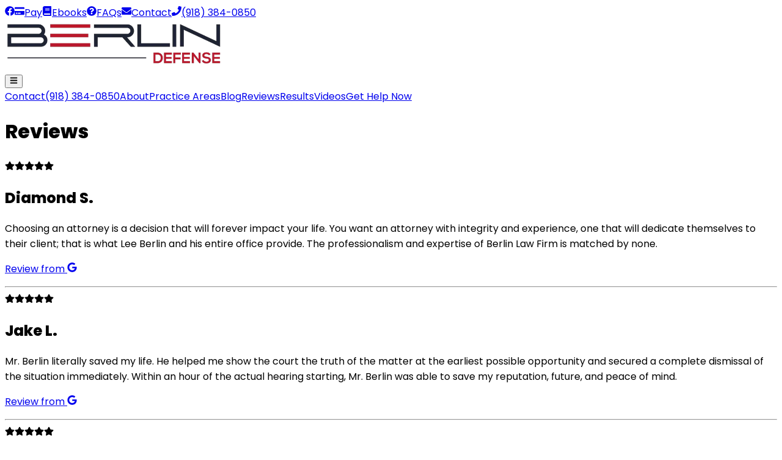

--- FILE ---
content_type: text/html; charset=utf-8
request_url: https://www.defendingtulsa.com/reviews
body_size: 10027
content:
<!DOCTYPE html><!--qn0wrDmryFsVK7w2peZ3r--><html lang="en"><head><meta charSet="utf-8"/><link rel="preconnect" href="https://xoyh89ay.api.sanity.io"/><link href="https://xoyh89ay.api.sanity.io" rel="dns-prefetch"/><meta name="viewport" content="width=device-width, initial-scale=1"/><link rel="preload" href="/_next/static/media/829ba4228c966254-s.p.a61bc753.woff2" as="font" crossorigin="" type="font/woff2"/><link rel="preload" href="/_next/static/media/a218039a3287bcfd-s.p.4a23d71b.woff2" as="font" crossorigin="" type="font/woff2"/><link rel="stylesheet" href="/_next/static/chunks/45c91598433c495f.css" data-precedence="next"/><link rel="preload" as="script" fetchPriority="low" href="/_next/static/chunks/7f18490cd5ea901d.js"/><script src="/_next/static/chunks/25744cb9eab77cbb.js" async=""></script><script src="/_next/static/chunks/20a4f8a5bad7a0da.js" async=""></script><script src="/_next/static/chunks/6a0c57da3c2fd32c.js" async=""></script><script src="/_next/static/chunks/7e2518d6b1602d7a.js" async=""></script><script src="/_next/static/chunks/97bc8b4a2e80c905.js" async=""></script><script src="/_next/static/chunks/aa88bdb3daa293f4.js" async=""></script><script src="/_next/static/chunks/turbopack-d179808ec11abc42.js" async=""></script><script src="/_next/static/chunks/8dfe6faf0875a8f0.js" async=""></script><script src="/_next/static/chunks/1e5873088c2db674.js" async=""></script><script src="/_next/static/chunks/fec0898408e3341a.js" async=""></script><script src="/_next/static/chunks/bdb6c4b22d4ceacd.js" async=""></script><script src="/_next/static/chunks/b5e83ca21223b01c.js" async=""></script><script src="/_next/static/chunks/ff1a16fafef87110.js" async=""></script><script src="/_next/static/chunks/b71c1cfea9076b4b.js" async=""></script><script src="/_next/static/chunks/67f78c5b5d907cca.js" async=""></script><script src="/_next/static/chunks/c8b2c44b5d141977.js" async=""></script><script src="/_next/static/chunks/20238f405ede3c4a.js" async=""></script><script src="/_next/static/chunks/e6ea6667c533dcdc.js" async=""></script><script src="/_next/static/chunks/ebb592e44a241499.js" async=""></script><script src="/_next/static/chunks/a8a2f25d7940ee4a.js" async=""></script><link rel="preload" href="https://www.googletagmanager.com/gtm.js?id=GTM-NFFVQ66L" as="script"/><meta name="next-size-adjust" content=""/><title>Oklahoma Criminal Defense Lawyer Testimonials | Defending Tulsa</title><meta name="description" content="Facing a serious criminal charge is scary. See how others have gotten through it successfully with help from our dedicated defense attorney."/><meta property="og:title" content="Oklahoma Criminal Defense Lawyer Testimonials | Defending Tulsa"/><meta property="og:description" content="Facing a serious criminal charge is scary. See how others have gotten through it successfully with help from our dedicated defense attorney."/><meta property="og:image" content="https://www.defendingtulsa.com/sharing.jpg"/><meta property="og:image:alt" content="Defending Tulsa"/><meta property="og:image:width" content="1200"/><meta property="og:image:height" content="627"/><meta name="twitter:card" content="summary_large_image"/><meta name="twitter:title" content="Oklahoma Criminal Defense Lawyer Testimonials | Defending Tulsa"/><meta name="twitter:description" content="Facing a serious criminal charge is scary. See how others have gotten through it successfully with help from our dedicated defense attorney."/><meta name="twitter:image" content="https://www.defendingtulsa.com/sharing.jpg"/><meta name="twitter:image:alt" content="Defending Tulsa"/><meta name="twitter:image:width" content="1200"/><meta name="twitter:image:height" content="627"/><link rel="icon" href="/icon.ico?icon.a56cbee8.ico" sizes="16x16" type="image/x-icon"/><script src="/_next/static/chunks/a6dad97d9634a72d.js" noModule=""></script></head><body class="poppins_539c5f59-module__scKoWa__className"><div hidden=""><!--$--><!--/$--></div><!--$!--><template data-dgst="BAILOUT_TO_CLIENT_SIDE_RENDERING"></template><!--/$--><header class="fixed top-0 w-full left-0 right-0 z-50"><div class="bg-primary py-2 hidden md:block"><div class="flex max-w-6xl mx-auto justify-right w-full text-white"><div class="flex w-full justify-end"><a target="_blank" rel="noreferrer" class="mr-4 font-bold text-sm hover:text-secondary group transition-all last-of-type:mr-0" href="https://www.facebook.com/profile.php?id=100066588588893"><svg stroke="currentColor" fill="currentColor" stroke-width="0" viewBox="0 0 512 512" class="inline-block text-white mr-2 group-hover:text-secondary transition-all" height="1em" width="1em" xmlns="http://www.w3.org/2000/svg"><path d="M504 256C504 119 393 8 256 8S8 119 8 256c0 123.78 90.69 226.38 209.25 245V327.69h-63V256h63v-54.64c0-62.15 37-96.48 93.67-96.48 27.14 0 55.52 4.84 55.52 4.84v61h-31.28c-30.8 0-40.41 19.12-40.41 38.73V256h68.78l-11 71.69h-57.78V501C413.31 482.38 504 379.78 504 256z"></path></svg></a><a target="_blank" rel="noreferrer" class="mr-4 font-bold text-sm hover:text-secondary group transition-all last-of-type:mr-0" href="https://app.clio.com/link/v2/2/2/9f394739bd18a80742f05e70406634e2?hmac=29c1b0cf5bc9481466595a226ce013de7dd8c0fc003af408253abe2dd00a3ee7"><svg stroke="currentColor" fill="currentColor" stroke-width="0" viewBox="0 0 576 512" class="inline-block text-white mr-2 group-hover:text-secondary transition-all" height="1em" width="1em" xmlns="http://www.w3.org/2000/svg"><path d="M0 432c0 26.5 21.5 48 48 48h480c26.5 0 48-21.5 48-48V256H0v176zm192-68c0-6.6 5.4-12 12-12h136c6.6 0 12 5.4 12 12v40c0 6.6-5.4 12-12 12H204c-6.6 0-12-5.4-12-12v-40zm-128 0c0-6.6 5.4-12 12-12h72c6.6 0 12 5.4 12 12v40c0 6.6-5.4 12-12 12H76c-6.6 0-12-5.4-12-12v-40zM576 80v48H0V80c0-26.5 21.5-48 48-48h480c26.5 0 48 21.5 48 48z"></path></svg>Pay</a><a target="_self" rel="noreferrer" class="mr-4 font-bold text-sm hover:text-secondary group transition-all last-of-type:mr-0" href="/ebooks"><svg stroke="currentColor" fill="currentColor" stroke-width="0" viewBox="0 0 448 512" class="inline-block text-white mr-2 group-hover:text-secondary transition-all" height="1em" width="1em" xmlns="http://www.w3.org/2000/svg"><path d="M448 360V24c0-13.3-10.7-24-24-24H96C43 0 0 43 0 96v320c0 53 43 96 96 96h328c13.3 0 24-10.7 24-24v-16c0-7.5-3.5-14.3-8.9-18.7-4.2-15.4-4.2-59.3 0-74.7 5.4-4.3 8.9-11.1 8.9-18.6zM128 134c0-3.3 2.7-6 6-6h212c3.3 0 6 2.7 6 6v20c0 3.3-2.7 6-6 6H134c-3.3 0-6-2.7-6-6v-20zm0 64c0-3.3 2.7-6 6-6h212c3.3 0 6 2.7 6 6v20c0 3.3-2.7 6-6 6H134c-3.3 0-6-2.7-6-6v-20zm253.4 250H96c-17.7 0-32-14.3-32-32 0-17.6 14.4-32 32-32h285.4c-1.9 17.1-1.9 46.9 0 64z"></path></svg>Ebooks</a><a target="_self" rel="noreferrer" class="mr-4 font-bold text-sm hover:text-secondary group transition-all last-of-type:mr-0" href="/faqs"><svg stroke="currentColor" fill="currentColor" stroke-width="0" viewBox="0 0 512 512" class="inline-block text-white mr-2 group-hover:text-secondary transition-all" height="1em" width="1em" xmlns="http://www.w3.org/2000/svg"><path d="M504 256c0 136.997-111.043 248-248 248S8 392.997 8 256C8 119.083 119.043 8 256 8s248 111.083 248 248zM262.655 90c-54.497 0-89.255 22.957-116.549 63.758-3.536 5.286-2.353 12.415 2.715 16.258l34.699 26.31c5.205 3.947 12.621 3.008 16.665-2.122 17.864-22.658 30.113-35.797 57.303-35.797 20.429 0 45.698 13.148 45.698 32.958 0 14.976-12.363 22.667-32.534 33.976C247.128 238.528 216 254.941 216 296v4c0 6.627 5.373 12 12 12h56c6.627 0 12-5.373 12-12v-1.333c0-28.462 83.186-29.647 83.186-106.667 0-58.002-60.165-102-116.531-102zM256 338c-25.365 0-46 20.635-46 46 0 25.364 20.635 46 46 46s46-20.636 46-46c0-25.365-20.635-46-46-46z"></path></svg>FAQs</a><a target="_self" rel="noreferrer" class="mr-4 font-bold text-sm hover:text-secondary group transition-all last-of-type:mr-0" href="/contact"><svg stroke="currentColor" fill="currentColor" stroke-width="0" viewBox="0 0 512 512" class="inline-block text-white mr-2 group-hover:text-secondary transition-all" height="1em" width="1em" xmlns="http://www.w3.org/2000/svg"><path d="M502.3 190.8c3.9-3.1 9.7-.2 9.7 4.7V400c0 26.5-21.5 48-48 48H48c-26.5 0-48-21.5-48-48V195.6c0-5 5.7-7.8 9.7-4.7 22.4 17.4 52.1 39.5 154.1 113.6 21.1 15.4 56.7 47.8 92.2 47.6 35.7.3 72-32.8 92.3-47.6 102-74.1 131.6-96.3 154-113.7zM256 320c23.2.4 56.6-29.2 73.4-41.4 132.7-96.3 142.8-104.7 173.4-128.7 5.8-4.5 9.2-11.5 9.2-18.9v-19c0-26.5-21.5-48-48-48H48C21.5 64 0 85.5 0 112v19c0 7.4 3.4 14.3 9.2 18.9 30.6 23.9 40.7 32.4 173.4 128.7 16.8 12.2 50.2 41.8 73.4 41.4z"></path></svg>Contact</a><a target="_self" rel="noreferrer" class="mr-4 font-bold text-sm hover:text-secondary group transition-all last-of-type:mr-0" href="tel:9183840850"><svg stroke="currentColor" fill="currentColor" stroke-width="0" viewBox="0 0 512 512" class="inline-block text-white mr-2 group-hover:text-secondary transition-all" height="1em" width="1em" xmlns="http://www.w3.org/2000/svg"><path d="M493.4 24.6l-104-24c-11.3-2.6-22.9 3.3-27.5 13.9l-48 112c-4.2 9.8-1.4 21.3 6.9 28l60.6 49.6c-36 76.7-98.9 140.5-177.2 177.2l-49.6-60.6c-6.8-8.3-18.2-11.1-28-6.9l-112 48C3.9 366.5-2 378.1.6 389.4l24 104C27.1 504.2 36.7 512 48 512c256.1 0 464-207.5 464-464 0-11.2-7.7-20.9-18.6-23.4z"></path></svg>(918) 384-0850</a></div></div></div><nav class="bg-white w-full relative px-4 border-b-2 border-b-gray-200"><div class="flex items-center mx-auto py-3 lg:py-0 z-1 relative max-w-6xl"><div class="w-1/2 lg:w-1/4 relative"><a class="p-4 block" href="/"><img alt="Logo" loading="lazy" width="357" height="80" decoding="async" data-nimg="1" style="color:transparent" sizes="50vw" srcSet="/_next/image?url=%2F_next%2Fstatic%2Fmedia%2Flogo.6f9ed3eb.png&amp;w=384&amp;q=75 384w, /_next/image?url=%2F_next%2Fstatic%2Fmedia%2Flogo.6f9ed3eb.png&amp;w=640&amp;q=75 640w, /_next/image?url=%2F_next%2Fstatic%2Fmedia%2Flogo.6f9ed3eb.png&amp;w=750&amp;q=75 750w, /_next/image?url=%2F_next%2Fstatic%2Fmedia%2Flogo.6f9ed3eb.png&amp;w=828&amp;q=75 828w, /_next/image?url=%2F_next%2Fstatic%2Fmedia%2Flogo.6f9ed3eb.png&amp;w=1080&amp;q=75 1080w, /_next/image?url=%2F_next%2Fstatic%2Fmedia%2Flogo.6f9ed3eb.png&amp;w=1200&amp;q=75 1200w, /_next/image?url=%2F_next%2Fstatic%2Fmedia%2Flogo.6f9ed3eb.png&amp;w=1920&amp;q=75 1920w, /_next/image?url=%2F_next%2Fstatic%2Fmedia%2Flogo.6f9ed3eb.png&amp;w=2048&amp;q=75 2048w, /_next/image?url=%2F_next%2Fstatic%2Fmedia%2Flogo.6f9ed3eb.png&amp;w=3840&amp;q=75 3840w" src="/_next/image?url=%2F_next%2Fstatic%2Fmedia%2Flogo.6f9ed3eb.png&amp;w=3840&amp;q=75"/></a></div><div class="w-1/2 items-center justify-end flex lg:hidden"><button class="menu-icon inline-block lg:hidden hover:opacity-75 transition-all bg-primary rounded-full p-4 w-16 h-16 float-right mr-6" aria-label="Toggle Navigation Menu" tabindex="0"><svg stroke="currentColor" fill="currentColor" stroke-width="0" viewBox="0 0 448 512" class="text-white text-3xl" height="1em" width="1em" xmlns="http://www.w3.org/2000/svg"><path d="M16 132h416c8.837 0 16-7.163 16-16V76c0-8.837-7.163-16-16-16H16C7.163 60 0 67.163 0 76v40c0 8.837 7.163 16 16 16zm0 160h416c8.837 0 16-7.163 16-16v-40c0-8.837-7.163-16-16-16H16c-8.837 0-16 7.163-16 16v40c0 8.837 7.163 16 16 16zm0 160h416c8.837 0 16-7.163 16-16v-40c0-8.837-7.163-16-16-16H16c-8.837 0-16 7.163-16 16v40c0 8.837 7.163 16 16 16z"></path></svg></button></div><div class="w-3/4 items-center justify-end hidden lg:flex"><a target="_self" class="w-full lg:w-auto text-black font-bold text-lg py-3 px-3 hover:text-secondary transition-all lg:py-0 lg:hidden border-b lg:border-none" href="/contact">Contact</a><a target="_self" class="w-full lg:w-auto text-black font-bold text-lg py-3 px-3 hover:text-secondary transition-all lg:py-0 lg:hidden border-b lg:border-none" href="tel:9183840850">(918) 384-0850</a><a class="w-full lg:w-auto font-bold text-lg py-3 px-2 hover:text-secondary transition-all lg:py-0 border-b lg:border-none text-black" href="/about">About</a><a class="w-full lg:w-auto font-bold text-lg py-3 px-2 hover:text-secondary transition-all lg:py-0 border-b lg:border-none text-black" href="/help">Practice Areas</a><a class="w-full lg:w-auto font-bold text-lg py-3 px-2 hover:text-secondary transition-all lg:py-0 border-b lg:border-none text-black" href="/blog">Blog</a><a class="w-full lg:w-auto font-bold text-lg py-3 px-2 hover:text-secondary transition-all lg:py-0 border-b lg:border-none text-black" href="/reviews">Reviews</a><a class="w-full lg:w-auto font-bold text-lg py-3 px-2 hover:text-secondary transition-all lg:py-0 border-b lg:border-none text-black" href="/case-results">Results</a><a class="w-full lg:w-auto font-bold text-lg py-3 px-2 hover:text-secondary transition-all lg:py-0 border-b lg:border-none text-black" href="https://www.youtube.com/@berlinlawfirm1583">Videos</a><a class="btn btn-secondary ml-4 m-0 px-6 py-3 text-white text-black" href="/free-case-evaluation">Get Help Now</a></div></div></nav></header><main class="min-h-[70vh] content"><!--$?--><template id="B:0"></template><div class="flex items-center justify-center min-h-screen"><div class="w-8 h-8 border-4 border-gray-300 border-t-secondary rounded-full animate-spin"></div></div><!--/$--></main><footer class="bg-primary" aria-labelledby="footer-heading"><h2 id="footer-heading" class="sr-only">Footer</h2><div class="max-w-7xl mx-auto pt-12 px-4 sm:px-6 lg:pt-16 lg:px-8"><div class="xl:grid xl:grid-cols-6 xl:gap-8"><div class="grid grid-cols-2 gap-12 xl:col-span-5"><div class="md:grid md:grid-cols-2 md:gap-6"><div><h3 class="text-sm font-semibold text-white tracking-wider uppercase">Partners</h3><ul class="mt-4 space-y-4"><li class="mb-0"><a href="https://www.tulsaduidefense.com/" class="text-base text-gray-300 hover:text-white">Tulsa DUI Defense</a></li><li class="mb-0"><a href="https://www.klf-law.com/" class="text-base text-gray-300 hover:text-white">Khalaf Law Firm</a></li><li class="mb-0"><a href="https://www.okinjuryguy.com/" class="text-base text-gray-300 hover:text-white">Oklahoma Injury Guy</a></li><li class="mb-0"><a href="https://www.tulsaexpungementguy.com/" class="text-base text-gray-300 hover:text-white">Tulsa Expungement Guy</a></li><li class="mb-0"><a href="https://www.planahead.legal/" class="text-base text-gray-300 hover:text-white">Plan Ahead Legal</a></li><li class="mb-0"><a href="https://www.duiguy.legal/" class="text-base text-gray-300 hover:text-white">Oklahoma DUI Guy</a></li><li class="mb-0"><a href="https://www.defendingtulsa.com/" class="text-base text-gray-300 hover:text-white">Defending Tulsa</a></li></ul></div><div class="mt-12 md:mt-0"><h3 class="text-sm font-semibold text-white tracking-wider uppercase">Get Help</h3><ul class="mt-4 space-y-4"><li class="mb-0"><a href="/faqs" class="text-base text-gray-300 hover:text-white">FAQs</a></li><li class="mb-0"><a href="/ebooks" class="text-base text-gray-300 hover:text-white">eBooks</a></li><li class="mb-0"><a href="/case-results" class="text-base text-gray-300 hover:text-white">Case Results</a></li><li class="mb-0"><a href="/reviews" class="text-base text-gray-300 hover:text-white">Reviews</a></li></ul></div></div><div class="md:grid md:grid-cols-3"><div><h3 class="text-sm font-semibold text-white tracking-wider uppercase">Firm</h3><ul class="mt-4 space-y-4"><li class="mb-0"><a href="/about" class="text-base text-gray-300 hover:text-white">About</a></li><li class="mb-0"><a href="/blog" class="text-base text-gray-300 hover:text-white">Blog</a></li><li class="mb-0"><a href="/contact" class="text-base text-gray-300 hover:text-white">Contact Us</a></li><li class="mb-0"><a href="https://app.clio.com/link/v2/2/2/9f394739bd18a80742f05e70406634e2?hmac=29c1b0cf5bc9481466595a226ce013de7dd8c0fc003af408253abe2dd00a3ee7" class="text-base text-gray-300 hover:text-white">Pay Online</a></li></ul></div><div class="mt-12 md:mt-0"><h3 class="text-sm font-semibold text-white tracking-wider uppercase">Legal</h3><ul class="mt-4 space-y-4"><li class="mb-0"><a href="/privacy" class="text-base text-gray-300 hover:text-white">Privacy</a></li></ul></div></div></div></div><div class="py-8 px-4 mt-16 border-t border-gray-500"><p class="mt-8 text-base text-gray-400 md:mt-0 md:order-1 text-center">© <!-- -->2026<!-- --> <!-- -->Defending Tulsa<!-- -->. All rights reserved.</p></div></div></footer><script>requestAnimationFrame(function(){$RT=performance.now()});</script><script src="/_next/static/chunks/7f18490cd5ea901d.js" id="_R_" async=""></script><div hidden id="S:0"><div class="flex px-4 flex-wrap justify-center mx-auto pt-56 pb-24 max-w-4xl mx-auto"><div class="px-4 md:px-6 w-full text_container"><h1 class="text-center pb-8">Reviews</h1><div><div class="mb-8"><div class="mb-4"><svg stroke="currentColor" fill="currentColor" stroke-width="0" viewBox="0 0 576 512" class="inline-block mr-2 text-yellow-500 text-3xl" height="1em" width="1em" xmlns="http://www.w3.org/2000/svg"><path d="M259.3 17.8L194 150.2 47.9 171.5c-26.2 3.8-36.7 36.1-17.7 54.6l105.7 103-25 145.5c-4.5 26.3 23.2 46 46.4 33.7L288 439.6l130.7 68.7c23.2 12.2 50.9-7.4 46.4-33.7l-25-145.5 105.7-103c19-18.5 8.5-50.8-17.7-54.6L382 150.2 316.7 17.8c-11.7-23.6-45.6-23.9-57.4 0z"></path></svg><svg stroke="currentColor" fill="currentColor" stroke-width="0" viewBox="0 0 576 512" class="inline-block mr-2 text-yellow-500 text-3xl" height="1em" width="1em" xmlns="http://www.w3.org/2000/svg"><path d="M259.3 17.8L194 150.2 47.9 171.5c-26.2 3.8-36.7 36.1-17.7 54.6l105.7 103-25 145.5c-4.5 26.3 23.2 46 46.4 33.7L288 439.6l130.7 68.7c23.2 12.2 50.9-7.4 46.4-33.7l-25-145.5 105.7-103c19-18.5 8.5-50.8-17.7-54.6L382 150.2 316.7 17.8c-11.7-23.6-45.6-23.9-57.4 0z"></path></svg><svg stroke="currentColor" fill="currentColor" stroke-width="0" viewBox="0 0 576 512" class="inline-block mr-2 text-yellow-500 text-3xl" height="1em" width="1em" xmlns="http://www.w3.org/2000/svg"><path d="M259.3 17.8L194 150.2 47.9 171.5c-26.2 3.8-36.7 36.1-17.7 54.6l105.7 103-25 145.5c-4.5 26.3 23.2 46 46.4 33.7L288 439.6l130.7 68.7c23.2 12.2 50.9-7.4 46.4-33.7l-25-145.5 105.7-103c19-18.5 8.5-50.8-17.7-54.6L382 150.2 316.7 17.8c-11.7-23.6-45.6-23.9-57.4 0z"></path></svg><svg stroke="currentColor" fill="currentColor" stroke-width="0" viewBox="0 0 576 512" class="inline-block mr-2 text-yellow-500 text-3xl" height="1em" width="1em" xmlns="http://www.w3.org/2000/svg"><path d="M259.3 17.8L194 150.2 47.9 171.5c-26.2 3.8-36.7 36.1-17.7 54.6l105.7 103-25 145.5c-4.5 26.3 23.2 46 46.4 33.7L288 439.6l130.7 68.7c23.2 12.2 50.9-7.4 46.4-33.7l-25-145.5 105.7-103c19-18.5 8.5-50.8-17.7-54.6L382 150.2 316.7 17.8c-11.7-23.6-45.6-23.9-57.4 0z"></path></svg><svg stroke="currentColor" fill="currentColor" stroke-width="0" viewBox="0 0 576 512" class="inline-block mr-2 text-yellow-500 text-3xl" height="1em" width="1em" xmlns="http://www.w3.org/2000/svg"><path d="M259.3 17.8L194 150.2 47.9 171.5c-26.2 3.8-36.7 36.1-17.7 54.6l105.7 103-25 145.5c-4.5 26.3 23.2 46 46.4 33.7L288 439.6l130.7 68.7c23.2 12.2 50.9-7.4 46.4-33.7l-25-145.5 105.7-103c19-18.5 8.5-50.8-17.7-54.6L382 150.2 316.7 17.8c-11.7-23.6-45.6-23.9-57.4 0z"></path></svg></div><h2>Diamond S.</h2><div class=""><p class="mb-4">Choosing an attorney is a decision that will forever impact your life. You want an attorney with integrity and experience, one that will dedicate themselves to their client; that is what Lee Berlin and his entire office provide. The professionalism and expertise of Berlin Law Firm is matched by none.</p></div><p class="text-base pt-4 underline"><a target="_blank" rel="noreferrer" href="https://goo.gl/maps/Dz4bTNAMTz8U2aGY6" class="underline unset">Review from <svg stroke="currentColor" fill="currentColor" stroke-width="0" viewBox="0 0 488 512" class="inline ml-1 -mt-1" height="1em" width="1em" xmlns="http://www.w3.org/2000/svg"><path d="M488 261.8C488 403.3 391.1 504 248 504 110.8 504 0 393.2 0 256S110.8 8 248 8c66.8 0 123 24.5 166.3 64.9l-67.5 64.9C258.5 52.6 94.3 116.6 94.3 256c0 86.5 69.1 156.6 153.7 156.6 98.2 0 135-70.4 140.8-106.9H248v-85.3h236.1c2.3 12.7 3.9 24.9 3.9 41.4z"></path></svg></a></p></div><div class="pt-6 mb-12"><hr/></div></div><div><div class="mb-8"><div class="mb-4"><svg stroke="currentColor" fill="currentColor" stroke-width="0" viewBox="0 0 576 512" class="inline-block mr-2 text-yellow-500 text-3xl" height="1em" width="1em" xmlns="http://www.w3.org/2000/svg"><path d="M259.3 17.8L194 150.2 47.9 171.5c-26.2 3.8-36.7 36.1-17.7 54.6l105.7 103-25 145.5c-4.5 26.3 23.2 46 46.4 33.7L288 439.6l130.7 68.7c23.2 12.2 50.9-7.4 46.4-33.7l-25-145.5 105.7-103c19-18.5 8.5-50.8-17.7-54.6L382 150.2 316.7 17.8c-11.7-23.6-45.6-23.9-57.4 0z"></path></svg><svg stroke="currentColor" fill="currentColor" stroke-width="0" viewBox="0 0 576 512" class="inline-block mr-2 text-yellow-500 text-3xl" height="1em" width="1em" xmlns="http://www.w3.org/2000/svg"><path d="M259.3 17.8L194 150.2 47.9 171.5c-26.2 3.8-36.7 36.1-17.7 54.6l105.7 103-25 145.5c-4.5 26.3 23.2 46 46.4 33.7L288 439.6l130.7 68.7c23.2 12.2 50.9-7.4 46.4-33.7l-25-145.5 105.7-103c19-18.5 8.5-50.8-17.7-54.6L382 150.2 316.7 17.8c-11.7-23.6-45.6-23.9-57.4 0z"></path></svg><svg stroke="currentColor" fill="currentColor" stroke-width="0" viewBox="0 0 576 512" class="inline-block mr-2 text-yellow-500 text-3xl" height="1em" width="1em" xmlns="http://www.w3.org/2000/svg"><path d="M259.3 17.8L194 150.2 47.9 171.5c-26.2 3.8-36.7 36.1-17.7 54.6l105.7 103-25 145.5c-4.5 26.3 23.2 46 46.4 33.7L288 439.6l130.7 68.7c23.2 12.2 50.9-7.4 46.4-33.7l-25-145.5 105.7-103c19-18.5 8.5-50.8-17.7-54.6L382 150.2 316.7 17.8c-11.7-23.6-45.6-23.9-57.4 0z"></path></svg><svg stroke="currentColor" fill="currentColor" stroke-width="0" viewBox="0 0 576 512" class="inline-block mr-2 text-yellow-500 text-3xl" height="1em" width="1em" xmlns="http://www.w3.org/2000/svg"><path d="M259.3 17.8L194 150.2 47.9 171.5c-26.2 3.8-36.7 36.1-17.7 54.6l105.7 103-25 145.5c-4.5 26.3 23.2 46 46.4 33.7L288 439.6l130.7 68.7c23.2 12.2 50.9-7.4 46.4-33.7l-25-145.5 105.7-103c19-18.5 8.5-50.8-17.7-54.6L382 150.2 316.7 17.8c-11.7-23.6-45.6-23.9-57.4 0z"></path></svg><svg stroke="currentColor" fill="currentColor" stroke-width="0" viewBox="0 0 576 512" class="inline-block mr-2 text-yellow-500 text-3xl" height="1em" width="1em" xmlns="http://www.w3.org/2000/svg"><path d="M259.3 17.8L194 150.2 47.9 171.5c-26.2 3.8-36.7 36.1-17.7 54.6l105.7 103-25 145.5c-4.5 26.3 23.2 46 46.4 33.7L288 439.6l130.7 68.7c23.2 12.2 50.9-7.4 46.4-33.7l-25-145.5 105.7-103c19-18.5 8.5-50.8-17.7-54.6L382 150.2 316.7 17.8c-11.7-23.6-45.6-23.9-57.4 0z"></path></svg></div><h2>Jake L.</h2><div class=""><p class="mb-4">Mr. Berlin literally saved my life. He helped me show the court the truth of the matter at the earliest possible opportunity and secured a complete dismissal of the situation immediately. Within an hour of the actual hearing starting, Mr. Berlin was able to save my reputation, future, and peace of mind.</p></div><p class="text-base pt-4 underline"><a target="_blank" rel="noreferrer" href="https://goo.gl/maps/Dz4bTNAMTz8U2aGY6" class="underline unset">Review from <svg stroke="currentColor" fill="currentColor" stroke-width="0" viewBox="0 0 488 512" class="inline ml-1 -mt-1" height="1em" width="1em" xmlns="http://www.w3.org/2000/svg"><path d="M488 261.8C488 403.3 391.1 504 248 504 110.8 504 0 393.2 0 256S110.8 8 248 8c66.8 0 123 24.5 166.3 64.9l-67.5 64.9C258.5 52.6 94.3 116.6 94.3 256c0 86.5 69.1 156.6 153.7 156.6 98.2 0 135-70.4 140.8-106.9H248v-85.3h236.1c2.3 12.7 3.9 24.9 3.9 41.4z"></path></svg></a></p></div><div class="pt-6 mb-12"><hr/></div></div><div><div class="mb-8"><div class="mb-4"><svg stroke="currentColor" fill="currentColor" stroke-width="0" viewBox="0 0 576 512" class="inline-block mr-2 text-yellow-500 text-3xl" height="1em" width="1em" xmlns="http://www.w3.org/2000/svg"><path d="M259.3 17.8L194 150.2 47.9 171.5c-26.2 3.8-36.7 36.1-17.7 54.6l105.7 103-25 145.5c-4.5 26.3 23.2 46 46.4 33.7L288 439.6l130.7 68.7c23.2 12.2 50.9-7.4 46.4-33.7l-25-145.5 105.7-103c19-18.5 8.5-50.8-17.7-54.6L382 150.2 316.7 17.8c-11.7-23.6-45.6-23.9-57.4 0z"></path></svg><svg stroke="currentColor" fill="currentColor" stroke-width="0" viewBox="0 0 576 512" class="inline-block mr-2 text-yellow-500 text-3xl" height="1em" width="1em" xmlns="http://www.w3.org/2000/svg"><path d="M259.3 17.8L194 150.2 47.9 171.5c-26.2 3.8-36.7 36.1-17.7 54.6l105.7 103-25 145.5c-4.5 26.3 23.2 46 46.4 33.7L288 439.6l130.7 68.7c23.2 12.2 50.9-7.4 46.4-33.7l-25-145.5 105.7-103c19-18.5 8.5-50.8-17.7-54.6L382 150.2 316.7 17.8c-11.7-23.6-45.6-23.9-57.4 0z"></path></svg><svg stroke="currentColor" fill="currentColor" stroke-width="0" viewBox="0 0 576 512" class="inline-block mr-2 text-yellow-500 text-3xl" height="1em" width="1em" xmlns="http://www.w3.org/2000/svg"><path d="M259.3 17.8L194 150.2 47.9 171.5c-26.2 3.8-36.7 36.1-17.7 54.6l105.7 103-25 145.5c-4.5 26.3 23.2 46 46.4 33.7L288 439.6l130.7 68.7c23.2 12.2 50.9-7.4 46.4-33.7l-25-145.5 105.7-103c19-18.5 8.5-50.8-17.7-54.6L382 150.2 316.7 17.8c-11.7-23.6-45.6-23.9-57.4 0z"></path></svg><svg stroke="currentColor" fill="currentColor" stroke-width="0" viewBox="0 0 576 512" class="inline-block mr-2 text-yellow-500 text-3xl" height="1em" width="1em" xmlns="http://www.w3.org/2000/svg"><path d="M259.3 17.8L194 150.2 47.9 171.5c-26.2 3.8-36.7 36.1-17.7 54.6l105.7 103-25 145.5c-4.5 26.3 23.2 46 46.4 33.7L288 439.6l130.7 68.7c23.2 12.2 50.9-7.4 46.4-33.7l-25-145.5 105.7-103c19-18.5 8.5-50.8-17.7-54.6L382 150.2 316.7 17.8c-11.7-23.6-45.6-23.9-57.4 0z"></path></svg><svg stroke="currentColor" fill="currentColor" stroke-width="0" viewBox="0 0 576 512" class="inline-block mr-2 text-yellow-500 text-3xl" height="1em" width="1em" xmlns="http://www.w3.org/2000/svg"><path d="M259.3 17.8L194 150.2 47.9 171.5c-26.2 3.8-36.7 36.1-17.7 54.6l105.7 103-25 145.5c-4.5 26.3 23.2 46 46.4 33.7L288 439.6l130.7 68.7c23.2 12.2 50.9-7.4 46.4-33.7l-25-145.5 105.7-103c19-18.5 8.5-50.8-17.7-54.6L382 150.2 316.7 17.8c-11.7-23.6-45.6-23.9-57.4 0z"></path></svg></div><h2>Brenna C.</h2><div class=""><p class="mb-4">Mr. Berlin &amp; his staff are extremely knowledgeable when it comes to their area of expertise. I came to them in a very stressful time in my life when there seemed to be no answers at all. Lee was able to provide me with insight and resources that helped give me peace of mind &amp; continue to live my life without being in constant fear.</p></div><p class="text-base pt-4 underline"><a target="_blank" rel="noreferrer" href="https://goo.gl/maps/Dz4bTNAMTz8U2aGY6" class="underline unset">Review from <svg stroke="currentColor" fill="currentColor" stroke-width="0" viewBox="0 0 488 512" class="inline ml-1 -mt-1" height="1em" width="1em" xmlns="http://www.w3.org/2000/svg"><path d="M488 261.8C488 403.3 391.1 504 248 504 110.8 504 0 393.2 0 256S110.8 8 248 8c66.8 0 123 24.5 166.3 64.9l-67.5 64.9C258.5 52.6 94.3 116.6 94.3 256c0 86.5 69.1 156.6 153.7 156.6 98.2 0 135-70.4 140.8-106.9H248v-85.3h236.1c2.3 12.7 3.9 24.9 3.9 41.4z"></path></svg></a></p></div><div class="pt-6 mb-12"><hr/></div></div><div><div class="mb-8"><div class="mb-4"><svg stroke="currentColor" fill="currentColor" stroke-width="0" viewBox="0 0 576 512" class="inline-block mr-2 text-yellow-500 text-3xl" height="1em" width="1em" xmlns="http://www.w3.org/2000/svg"><path d="M259.3 17.8L194 150.2 47.9 171.5c-26.2 3.8-36.7 36.1-17.7 54.6l105.7 103-25 145.5c-4.5 26.3 23.2 46 46.4 33.7L288 439.6l130.7 68.7c23.2 12.2 50.9-7.4 46.4-33.7l-25-145.5 105.7-103c19-18.5 8.5-50.8-17.7-54.6L382 150.2 316.7 17.8c-11.7-23.6-45.6-23.9-57.4 0z"></path></svg><svg stroke="currentColor" fill="currentColor" stroke-width="0" viewBox="0 0 576 512" class="inline-block mr-2 text-yellow-500 text-3xl" height="1em" width="1em" xmlns="http://www.w3.org/2000/svg"><path d="M259.3 17.8L194 150.2 47.9 171.5c-26.2 3.8-36.7 36.1-17.7 54.6l105.7 103-25 145.5c-4.5 26.3 23.2 46 46.4 33.7L288 439.6l130.7 68.7c23.2 12.2 50.9-7.4 46.4-33.7l-25-145.5 105.7-103c19-18.5 8.5-50.8-17.7-54.6L382 150.2 316.7 17.8c-11.7-23.6-45.6-23.9-57.4 0z"></path></svg><svg stroke="currentColor" fill="currentColor" stroke-width="0" viewBox="0 0 576 512" class="inline-block mr-2 text-yellow-500 text-3xl" height="1em" width="1em" xmlns="http://www.w3.org/2000/svg"><path d="M259.3 17.8L194 150.2 47.9 171.5c-26.2 3.8-36.7 36.1-17.7 54.6l105.7 103-25 145.5c-4.5 26.3 23.2 46 46.4 33.7L288 439.6l130.7 68.7c23.2 12.2 50.9-7.4 46.4-33.7l-25-145.5 105.7-103c19-18.5 8.5-50.8-17.7-54.6L382 150.2 316.7 17.8c-11.7-23.6-45.6-23.9-57.4 0z"></path></svg><svg stroke="currentColor" fill="currentColor" stroke-width="0" viewBox="0 0 576 512" class="inline-block mr-2 text-yellow-500 text-3xl" height="1em" width="1em" xmlns="http://www.w3.org/2000/svg"><path d="M259.3 17.8L194 150.2 47.9 171.5c-26.2 3.8-36.7 36.1-17.7 54.6l105.7 103-25 145.5c-4.5 26.3 23.2 46 46.4 33.7L288 439.6l130.7 68.7c23.2 12.2 50.9-7.4 46.4-33.7l-25-145.5 105.7-103c19-18.5 8.5-50.8-17.7-54.6L382 150.2 316.7 17.8c-11.7-23.6-45.6-23.9-57.4 0z"></path></svg><svg stroke="currentColor" fill="currentColor" stroke-width="0" viewBox="0 0 576 512" class="inline-block mr-2 text-yellow-500 text-3xl" height="1em" width="1em" xmlns="http://www.w3.org/2000/svg"><path d="M259.3 17.8L194 150.2 47.9 171.5c-26.2 3.8-36.7 36.1-17.7 54.6l105.7 103-25 145.5c-4.5 26.3 23.2 46 46.4 33.7L288 439.6l130.7 68.7c23.2 12.2 50.9-7.4 46.4-33.7l-25-145.5 105.7-103c19-18.5 8.5-50.8-17.7-54.6L382 150.2 316.7 17.8c-11.7-23.6-45.6-23.9-57.4 0z"></path></svg></div><h2>John M.</h2><div class=""><p class="mb-4">If I EVER find myself in a situation again, Berlin Law Firm will be my first and only call.</p></div><p class="text-base pt-4 underline"><a target="_blank" rel="noreferrer" href="https://goo.gl/maps/Dz4bTNAMTz8U2aGY6" class="underline unset">Review from <svg stroke="currentColor" fill="currentColor" stroke-width="0" viewBox="0 0 488 512" class="inline ml-1 -mt-1" height="1em" width="1em" xmlns="http://www.w3.org/2000/svg"><path d="M488 261.8C488 403.3 391.1 504 248 504 110.8 504 0 393.2 0 256S110.8 8 248 8c66.8 0 123 24.5 166.3 64.9l-67.5 64.9C258.5 52.6 94.3 116.6 94.3 256c0 86.5 69.1 156.6 153.7 156.6 98.2 0 135-70.4 140.8-106.9H248v-85.3h236.1c2.3 12.7 3.9 24.9 3.9 41.4z"></path></svg></a></p></div><div class="pt-6 mb-12"><hr/></div></div><div><div class="mb-8"><div class="mb-4"><svg stroke="currentColor" fill="currentColor" stroke-width="0" viewBox="0 0 576 512" class="inline-block mr-2 text-yellow-500 text-3xl" height="1em" width="1em" xmlns="http://www.w3.org/2000/svg"><path d="M259.3 17.8L194 150.2 47.9 171.5c-26.2 3.8-36.7 36.1-17.7 54.6l105.7 103-25 145.5c-4.5 26.3 23.2 46 46.4 33.7L288 439.6l130.7 68.7c23.2 12.2 50.9-7.4 46.4-33.7l-25-145.5 105.7-103c19-18.5 8.5-50.8-17.7-54.6L382 150.2 316.7 17.8c-11.7-23.6-45.6-23.9-57.4 0z"></path></svg><svg stroke="currentColor" fill="currentColor" stroke-width="0" viewBox="0 0 576 512" class="inline-block mr-2 text-yellow-500 text-3xl" height="1em" width="1em" xmlns="http://www.w3.org/2000/svg"><path d="M259.3 17.8L194 150.2 47.9 171.5c-26.2 3.8-36.7 36.1-17.7 54.6l105.7 103-25 145.5c-4.5 26.3 23.2 46 46.4 33.7L288 439.6l130.7 68.7c23.2 12.2 50.9-7.4 46.4-33.7l-25-145.5 105.7-103c19-18.5 8.5-50.8-17.7-54.6L382 150.2 316.7 17.8c-11.7-23.6-45.6-23.9-57.4 0z"></path></svg><svg stroke="currentColor" fill="currentColor" stroke-width="0" viewBox="0 0 576 512" class="inline-block mr-2 text-yellow-500 text-3xl" height="1em" width="1em" xmlns="http://www.w3.org/2000/svg"><path d="M259.3 17.8L194 150.2 47.9 171.5c-26.2 3.8-36.7 36.1-17.7 54.6l105.7 103-25 145.5c-4.5 26.3 23.2 46 46.4 33.7L288 439.6l130.7 68.7c23.2 12.2 50.9-7.4 46.4-33.7l-25-145.5 105.7-103c19-18.5 8.5-50.8-17.7-54.6L382 150.2 316.7 17.8c-11.7-23.6-45.6-23.9-57.4 0z"></path></svg><svg stroke="currentColor" fill="currentColor" stroke-width="0" viewBox="0 0 576 512" class="inline-block mr-2 text-yellow-500 text-3xl" height="1em" width="1em" xmlns="http://www.w3.org/2000/svg"><path d="M259.3 17.8L194 150.2 47.9 171.5c-26.2 3.8-36.7 36.1-17.7 54.6l105.7 103-25 145.5c-4.5 26.3 23.2 46 46.4 33.7L288 439.6l130.7 68.7c23.2 12.2 50.9-7.4 46.4-33.7l-25-145.5 105.7-103c19-18.5 8.5-50.8-17.7-54.6L382 150.2 316.7 17.8c-11.7-23.6-45.6-23.9-57.4 0z"></path></svg><svg stroke="currentColor" fill="currentColor" stroke-width="0" viewBox="0 0 576 512" class="inline-block mr-2 text-yellow-500 text-3xl" height="1em" width="1em" xmlns="http://www.w3.org/2000/svg"><path d="M259.3 17.8L194 150.2 47.9 171.5c-26.2 3.8-36.7 36.1-17.7 54.6l105.7 103-25 145.5c-4.5 26.3 23.2 46 46.4 33.7L288 439.6l130.7 68.7c23.2 12.2 50.9-7.4 46.4-33.7l-25-145.5 105.7-103c19-18.5 8.5-50.8-17.7-54.6L382 150.2 316.7 17.8c-11.7-23.6-45.6-23.9-57.4 0z"></path></svg></div><h2>Meagan S.</h2><div class=""><p class="mb-4">Mr. Berlin and his team are helpful, compassionate, and non-judgmental. Lee will do everything in his power to get you the absolute best deal possible. He truly cares for his clients and I am forever grateful for all that he has done for my family and I.</p></div><p class="text-base pt-4 underline"><a target="_blank" rel="noreferrer" href="https://goo.gl/maps/Dz4bTNAMTz8U2aGY6" class="underline unset">Review from <svg stroke="currentColor" fill="currentColor" stroke-width="0" viewBox="0 0 488 512" class="inline ml-1 -mt-1" height="1em" width="1em" xmlns="http://www.w3.org/2000/svg"><path d="M488 261.8C488 403.3 391.1 504 248 504 110.8 504 0 393.2 0 256S110.8 8 248 8c66.8 0 123 24.5 166.3 64.9l-67.5 64.9C258.5 52.6 94.3 116.6 94.3 256c0 86.5 69.1 156.6 153.7 156.6 98.2 0 135-70.4 140.8-106.9H248v-85.3h236.1c2.3 12.7 3.9 24.9 3.9 41.4z"></path></svg></a></p></div></div></div></div><section class="py-16 mb-16"><div class="flex px-4 flex-wrap justify-center mx-auto max-w-5xl"><div class="px-4 md:px-6 w-full text_container"><div class="text-center"><h2>Get a Free Case Evaluation</h2><p class="max-w-2xl leading-relaxed mx-auto text-balance pb-4">Need a lawyer?  We&#x27;re here to help.</p></div><div class="grid grid-cols-1 lg:grid-cols-12 border-2 border-gray-200 rounded-xl overflow-hidden bg-primary/80"><form class="px-0 md:px-6 relative col-span-8 bg-gray-100 py-16" name="Contact" action="/thank-you"><div class="flex flex-wrap mx-auto max-w-3xl justify-items-center"><input type="hidden" name="form-name" value="Contact"/><div class="w-full md:w-1/2 px-2"><div class="mb-4"><label class="text-primary font-bold text-sm flex flex-col gap-1"><span class="mb-1 pl-0.5 relative group">First Name<span class="text-red-700"> *</span></span><input placeholder="John" class="z-20 shadow-sm focus:outline-none focus:ring-2 focus:ring-offset-0 block w-full sm:text-sm border rounded-md py-2 px-2 font-normal bg-white text-black " name="firstname" value=""/></label></div></div><div class="w-full md:w-1/2 px-2"><div class="mb-4"><label class="text-primary font-bold text-sm flex flex-col gap-1"><span class="mb-1 pl-0.5 relative group">Last Name<span class="text-red-700"> *</span></span><input placeholder="Doe" class="z-20 shadow-sm focus:outline-none focus:ring-2 focus:ring-offset-0 block w-full sm:text-sm border rounded-md py-2 px-2 font-normal bg-white text-black " name="lastname" value=""/></label></div></div><div class="w-full md:w-1/2 px-2"><div class="mb-4"><label class="text-primary font-bold text-sm flex flex-col gap-1"><span class="mb-1 pl-0.5 relative group">Email<span class="text-red-700"> *</span></span><input placeholder="john.doe@example.com" class="z-20 shadow-sm focus:outline-none focus:ring-2 focus:ring-offset-0 block w-full sm:text-sm border rounded-md py-2 px-2 font-normal bg-white text-black " name="email" value=""/></label></div></div><div class="w-full md:w-1/2 px-2"><div class="mb-4"><label class="text-primary font-bold text-sm flex flex-col gap-1"><span class="mb-1 pl-0.5 relative group">Phone<span class="text-red-700"> *</span></span><input placeholder="123-456-7890" class="z-20 shadow-sm focus:outline-none focus:ring-2 focus:ring-offset-0 block w-full sm:text-sm border rounded-md py-2 px-2 font-normal bg-white text-black " name="phone" value=""/></label></div></div><div class="w-full px-2"><div class="mb-4"><label class="text-primary font-bold text-sm flex flex-col gap-1"><span class="mb-1 pl-0.5 relative group">Have You Been to Court Yet?<span class="text-red-700"> *</span></span><select name="have_been_to_court" class="z-20 shadow-sm focus:border-primary block w-full sm:text-sm border border-gray-300 rounded-md py-2 px-2 text-black font-normal bg-white"><option value="" selected="">-- Select One --</option><option value="Yes">Yes</option><option value="No">No</option></select></label></div></div><div class="w-full px-2"><div class="mb-4"><label class="text-primary font-bold text-sm flex flex-col gap-1"><span class="mb-1 pl-0.5 relative group">Tell Us About Your Situation</span><textarea name="description" rows="5" placeholder="How can we help you?" class="z-20 shadow-sm focus:outline-none focus:ring-2 focus:ring-offset-0 block w-full sm:text-sm border rounded-md py-2 px-2 font-normal bg-white text-black "></textarea></label></div></div><div class="w-full px-2"><button type="submit" class="btn btn-secondary w-full">Submit</button></div></div></form><div class="hidden p-8 bg-primary/80 h-full relative col-span-4 bg-stander bg-cover lg:flex flex-col items-center justify-center"><div class="p-4" style="opacity:0"><svg stroke="currentColor" fill="currentColor" stroke-width="0" viewBox="0 0 576 512" class="inline-block mr-2 text-yellow-500 text-3xl" height="1em" width="1em" xmlns="http://www.w3.org/2000/svg"><path d="M259.3 17.8L194 150.2 47.9 171.5c-26.2 3.8-36.7 36.1-17.7 54.6l105.7 103-25 145.5c-4.5 26.3 23.2 46 46.4 33.7L288 439.6l130.7 68.7c23.2 12.2 50.9-7.4 46.4-33.7l-25-145.5 105.7-103c19-18.5 8.5-50.8-17.7-54.6L382 150.2 316.7 17.8c-11.7-23.6-45.6-23.9-57.4 0z"></path></svg><svg stroke="currentColor" fill="currentColor" stroke-width="0" viewBox="0 0 576 512" class="inline-block mr-2 text-yellow-500 text-3xl" height="1em" width="1em" xmlns="http://www.w3.org/2000/svg"><path d="M259.3 17.8L194 150.2 47.9 171.5c-26.2 3.8-36.7 36.1-17.7 54.6l105.7 103-25 145.5c-4.5 26.3 23.2 46 46.4 33.7L288 439.6l130.7 68.7c23.2 12.2 50.9-7.4 46.4-33.7l-25-145.5 105.7-103c19-18.5 8.5-50.8-17.7-54.6L382 150.2 316.7 17.8c-11.7-23.6-45.6-23.9-57.4 0z"></path></svg><svg stroke="currentColor" fill="currentColor" stroke-width="0" viewBox="0 0 576 512" class="inline-block mr-2 text-yellow-500 text-3xl" height="1em" width="1em" xmlns="http://www.w3.org/2000/svg"><path d="M259.3 17.8L194 150.2 47.9 171.5c-26.2 3.8-36.7 36.1-17.7 54.6l105.7 103-25 145.5c-4.5 26.3 23.2 46 46.4 33.7L288 439.6l130.7 68.7c23.2 12.2 50.9-7.4 46.4-33.7l-25-145.5 105.7-103c19-18.5 8.5-50.8-17.7-54.6L382 150.2 316.7 17.8c-11.7-23.6-45.6-23.9-57.4 0z"></path></svg><svg stroke="currentColor" fill="currentColor" stroke-width="0" viewBox="0 0 576 512" class="inline-block mr-2 text-yellow-500 text-3xl" height="1em" width="1em" xmlns="http://www.w3.org/2000/svg"><path d="M259.3 17.8L194 150.2 47.9 171.5c-26.2 3.8-36.7 36.1-17.7 54.6l105.7 103-25 145.5c-4.5 26.3 23.2 46 46.4 33.7L288 439.6l130.7 68.7c23.2 12.2 50.9-7.4 46.4-33.7l-25-145.5 105.7-103c19-18.5 8.5-50.8-17.7-54.6L382 150.2 316.7 17.8c-11.7-23.6-45.6-23.9-57.4 0z"></path></svg><svg stroke="currentColor" fill="currentColor" stroke-width="0" viewBox="0 0 576 512" class="inline-block mr-2 text-yellow-500 text-3xl" height="1em" width="1em" xmlns="http://www.w3.org/2000/svg"><path d="M259.3 17.8L194 150.2 47.9 171.5c-26.2 3.8-36.7 36.1-17.7 54.6l105.7 103-25 145.5c-4.5 26.3 23.2 46 46.4 33.7L288 439.6l130.7 68.7c23.2 12.2 50.9-7.4 46.4-33.7l-25-145.5 105.7-103c19-18.5 8.5-50.8-17.7-54.6L382 150.2 316.7 17.8c-11.7-23.6-45.6-23.9-57.4 0z"></path></svg><figure class="mt-6 text-white"><p class="text-base leading-normal text-inherit">If I EVER find myself in a situation again, Berlin Law Firm will be my first and only call.</p><figcaption class="mt-6 flex items-center gap-x-4"><div class="h-10 w-10 flex rounded-full items-center justify-center text-lg font-semibold text-white bg-secondary">J</div><div><div class="font-semibold text-inherit">John M.</div></div></figcaption></figure></div></div><span hidden="" style="position:fixed;top:1px;left:1px;width:1px;height:0;padding:0;margin:-1px;overflow:hidden;clip:rect(0, 0, 0, 0);white-space:nowrap;border-width:0;display:none"></span></div></div></div></section><!--$--><!--/$--></div><script>$RB=[];$RV=function(a){$RT=performance.now();for(var b=0;b<a.length;b+=2){var c=a[b],e=a[b+1];null!==e.parentNode&&e.parentNode.removeChild(e);var f=c.parentNode;if(f){var g=c.previousSibling,h=0;do{if(c&&8===c.nodeType){var d=c.data;if("/$"===d||"/&"===d)if(0===h)break;else h--;else"$"!==d&&"$?"!==d&&"$~"!==d&&"$!"!==d&&"&"!==d||h++}d=c.nextSibling;f.removeChild(c);c=d}while(c);for(;e.firstChild;)f.insertBefore(e.firstChild,c);g.data="$";g._reactRetry&&requestAnimationFrame(g._reactRetry)}}a.length=0};
$RC=function(a,b){if(b=document.getElementById(b))(a=document.getElementById(a))?(a.previousSibling.data="$~",$RB.push(a,b),2===$RB.length&&("number"!==typeof $RT?requestAnimationFrame($RV.bind(null,$RB)):(a=performance.now(),setTimeout($RV.bind(null,$RB),2300>a&&2E3<a?2300-a:$RT+300-a)))):b.parentNode.removeChild(b)};$RC("B:0","S:0")</script><script>(self.__next_f=self.__next_f||[]).push([0])</script><script>self.__next_f.push([1,"1:\"$Sreact.fragment\"\n3:I[50942,[\"/_next/static/chunks/8dfe6faf0875a8f0.js\",\"/_next/static/chunks/1e5873088c2db674.js\",\"/_next/static/chunks/fec0898408e3341a.js\",\"/_next/static/chunks/bdb6c4b22d4ceacd.js\",\"/_next/static/chunks/b5e83ca21223b01c.js\"],\"default\"]\n4:I[39756,[\"/_next/static/chunks/ff1a16fafef87110.js\",\"/_next/static/chunks/b71c1cfea9076b4b.js\"],\"default\"]\n5:I[37457,[\"/_next/static/chunks/ff1a16fafef87110.js\",\"/_next/static/chunks/b71c1cfea9076b4b.js\"],\"default\"]\n6:I[22016,[\"/_next/static/chunks/8dfe6faf0875a8f0.js\",\"/_next/static/chunks/1e5873088c2db674.js\",\"/_next/static/chunks/fec0898408e3341a.js\",\"/_next/static/chunks/bdb6c4b22d4ceacd.js\",\"/_next/static/chunks/b5e83ca21223b01c.js\",\"/_next/static/chunks/67f78c5b5d907cca.js\",\"/_next/static/chunks/c8b2c44b5d141977.js\",\"/_next/static/chunks/20238f405ede3c4a.js\",\"/_next/static/chunks/e6ea6667c533dcdc.js\"],\"\"]\n10:I[53564,[\"/_next/static/chunks/ebb592e44a241499.js\",\"/_next/static/chunks/a8a2f25d7940ee4a.js\"],\"default\"]\n:HL[\"/_next/static/chunks/45c91598433c495f.css\",\"style\"]\n:HL[\"/_next/static/media/829ba4228c966254-s.p.a61bc753.woff2\",\"font\",{\"crossOrigin\":\"\",\"type\":\"font/woff2\"}]\n:HL[\"/_next/static/media/a218039a3287bcfd-s.p.4a23d71b.woff2\",\"font\",{\"crossOrigin\":\"\",\"type\":\"font/woff2\"}]\n"])</script><script>self.__next_f.push([1,"0:{\"P\":null,\"b\":\"qn0wrDmryFsVK7w2peZ3r\",\"c\":[\"\",\"reviews\"],\"q\":\"\",\"i\":false,\"f\":[[[\"\",{\"children\":[\"reviews\",{\"children\":[\"__PAGE__\",{}]}]},\"$undefined\",\"$undefined\",true],[[\"$\",\"$1\",\"c\",{\"children\":[[[\"$\",\"link\",\"0\",{\"rel\":\"stylesheet\",\"href\":\"/_next/static/chunks/45c91598433c495f.css\",\"precedence\":\"next\",\"crossOrigin\":\"$undefined\",\"nonce\":\"$undefined\"}],[\"$\",\"script\",\"script-0\",{\"src\":\"/_next/static/chunks/8dfe6faf0875a8f0.js\",\"async\":true,\"nonce\":\"$undefined\"}],[\"$\",\"script\",\"script-1\",{\"src\":\"/_next/static/chunks/1e5873088c2db674.js\",\"async\":true,\"nonce\":\"$undefined\"}],[\"$\",\"script\",\"script-2\",{\"src\":\"/_next/static/chunks/fec0898408e3341a.js\",\"async\":true,\"nonce\":\"$undefined\"}],[\"$\",\"script\",\"script-3\",{\"src\":\"/_next/static/chunks/bdb6c4b22d4ceacd.js\",\"async\":true,\"nonce\":\"$undefined\"}],[\"$\",\"script\",\"script-4\",{\"src\":\"/_next/static/chunks/b5e83ca21223b01c.js\",\"async\":true,\"nonce\":\"$undefined\"}]],[\"$\",\"html\",null,{\"lang\":\"en\",\"children\":[[\"$\",\"body\",null,{\"className\":\"poppins_539c5f59-module__scKoWa__className\",\"children\":[\"$L2\",[\"$\",\"$L3\",null,{}],[\"$\",\"main\",null,{\"className\":\"min-h-[70vh] content\",\"children\":[\"$\",\"$L4\",null,{\"parallelRouterKey\":\"children\",\"error\":\"$undefined\",\"errorStyles\":\"$undefined\",\"errorScripts\":\"$undefined\",\"template\":[\"$\",\"$L5\",null,{}],\"templateStyles\":\"$undefined\",\"templateScripts\":\"$undefined\",\"notFound\":[[\"$\",\"div\",null,{\"className\":\"pt-64\",\"children\":[\"$\",\"div\",null,{\"className\":\"flex px-4 flex-wrap justify-center mx-auto max-w-4xl pb-24 text-center\",\"children\":[\"$\",\"div\",null,{\"className\":\"px-4 md:px-6 w-full text_container\",\"children\":[[\"$\",\"h1\",null,{\"className\":\"pb-6\",\"children\":\"Not Found\"}],[\"$\",\"p\",null,{\"children\":\"We're sorry, but we couldn't find the page you were looking for. Please try again.\"}],[\"$\",\"$L6\",null,{\"href\":\"/\",\"className\":\"btn btn-secondary mx-auto\",\"children\":\"Return Home\"}]]}]}]}],[]],\"forbidden\":\"$undefined\",\"unauthorized\":\"$undefined\"}]}],[\"$\",\"footer\",null,{\"className\":\"bg-primary\",\"aria-labelledby\":\"footer-heading\",\"children\":[[\"$\",\"h2\",null,{\"id\":\"footer-heading\",\"className\":\"sr-only\",\"children\":\"Footer\"}],[\"$\",\"div\",null,{\"className\":\"max-w-7xl mx-auto pt-12 px-4 sm:px-6 lg:pt-16 lg:px-8\",\"children\":[[\"$\",\"div\",null,{\"className\":\"xl:grid xl:grid-cols-6 xl:gap-8\",\"children\":[\"$\",\"div\",null,{\"className\":\"grid grid-cols-2 gap-12 xl:col-span-5\",\"children\":[[\"$\",\"div\",null,{\"className\":\"md:grid md:grid-cols-2 md:gap-6\",\"children\":[[\"$\",\"div\",null,{\"children\":[[\"$\",\"h3\",null,{\"className\":\"text-sm font-semibold text-white tracking-wider uppercase\",\"children\":\"Partners\"}],[\"$\",\"ul\",null,{\"className\":\"mt-4 space-y-4\",\"children\":[[\"$\",\"li\",\"Tulsa DUI Defense\",{\"className\":\"mb-0\",\"children\":[\"$\",\"a\",null,{\"href\":\"https://www.tulsaduidefense.com/\",\"className\":\"text-base text-gray-300 hover:text-white\",\"children\":\"Tulsa DUI Defense\"}]}],[\"$\",\"li\",\"Khalaf Law Firm\",{\"className\":\"mb-0\",\"children\":[\"$\",\"a\",null,{\"href\":\"https://www.klf-law.com/\",\"className\":\"text-base text-gray-300 hover:text-white\",\"children\":\"Khalaf Law Firm\"}]}],[\"$\",\"li\",\"Oklahoma Injury Guy\",{\"className\":\"mb-0\",\"children\":[\"$\",\"a\",null,{\"href\":\"https://www.okinjuryguy.com/\",\"className\":\"text-base text-gray-300 hover:text-white\",\"children\":\"Oklahoma Injury Guy\"}]}],[\"$\",\"li\",\"Tulsa Expungement Guy\",{\"className\":\"mb-0\",\"children\":[\"$\",\"a\",null,{\"href\":\"https://www.tulsaexpungementguy.com/\",\"className\":\"text-base text-gray-300 hover:text-white\",\"children\":\"Tulsa Expungement Guy\"}]}],[\"$\",\"li\",\"Plan Ahead Legal\",{\"className\":\"mb-0\",\"children\":[\"$\",\"a\",null,{\"href\":\"https://www.planahead.legal/\",\"className\":\"text-base text-gray-300 hover:text-white\",\"children\":\"Plan Ahead Legal\"}]}],[\"$\",\"li\",\"Oklahoma DUI Guy\",{\"className\":\"mb-0\",\"children\":[\"$\",\"a\",null,{\"href\":\"https://www.duiguy.legal/\",\"className\":\"text-base text-gray-300 hover:text-white\",\"children\":\"Oklahoma DUI Guy\"}]}],[\"$\",\"li\",\"Defending Tulsa\",{\"className\":\"mb-0\",\"children\":[\"$\",\"a\",null,{\"href\":\"https://www.defendingtulsa.com/\",\"className\":\"text-base text-gray-300 hover:text-white\",\"children\":\"Defending Tulsa\"}]}]]}]]}],[\"$\",\"div\",null,{\"className\":\"mt-12 md:mt-0\",\"children\":[[\"$\",\"h3\",null,{\"className\":\"text-sm font-semibold text-white tracking-wider uppercase\",\"children\":\"Get Help\"}],[\"$\",\"ul\",null,{\"className\":\"mt-4 space-y-4\",\"children\":[[\"$\",\"li\",\"FAQs\",{\"className\":\"mb-0\",\"children\":[\"$\",\"a\",null,{\"href\":\"/faqs\",\"className\":\"text-base text-gray-300 hover:text-white\",\"children\":\"FAQs\"}]}],[\"$\",\"li\",\"eBooks\",{\"className\":\"mb-0\",\"children\":[\"$\",\"a\",null,{\"href\":\"/ebooks\",\"className\":\"text-base text-gray-300 hover:text-white\",\"children\":\"eBooks\"}]}],\"$L7\",\"$L8\"]}]]}]]}],\"$L9\"]}]}],\"$La\"]}]]}]]}],\"$Lb\"]}]]}],{\"children\":[\"$Lc\",{\"children\":[\"$Ld\",{},null,false,false]},null,false,false]},[\"$Le\",[],[]],false,false],\"$Lf\",false]],\"m\":\"$undefined\",\"G\":[\"$10\",[]],\"S\":true}\n"])</script><script>self.__next_f.push([1,"11:I[19598,[\"/_next/static/chunks/8dfe6faf0875a8f0.js\",\"/_next/static/chunks/1e5873088c2db674.js\",\"/_next/static/chunks/fec0898408e3341a.js\",\"/_next/static/chunks/bdb6c4b22d4ceacd.js\",\"/_next/static/chunks/b5e83ca21223b01c.js\"],\"GoogleTagManager\"]\n13:I[97367,[\"/_next/static/chunks/ff1a16fafef87110.js\",\"/_next/static/chunks/b71c1cfea9076b4b.js\"],\"OutletBoundary\"]\n14:\"$Sreact.suspense\"\n16:I[97367,[\"/_next/static/chunks/ff1a16fafef87110.js\",\"/_next/static/chunks/b71c1cfea9076b4b.js\"],\"ViewportBoundary\"]\n18:I[97367,[\"/_next/static/chunks/ff1a16fafef87110.js\",\"/_next/static/chunks/b71c1cfea9076b4b.js\"],\"MetadataBoundary\"]\n:HC\"https://xoyh89ay.api.sanity.io\"\n:HD\"https://xoyh89ay.api.sanity.io\"\n7:[\"$\",\"li\",\"Case Results\",{\"className\":\"mb-0\",\"children\":[\"$\",\"a\",null,{\"href\":\"/case-results\",\"className\":\"text-base text-gray-300 hover:text-white\",\"children\":\"Case Results\"}]}]\n8:[\"$\",\"li\",\"Reviews\",{\"className\":\"mb-0\",\"children\":[\"$\",\"a\",null,{\"href\":\"/reviews\",\"className\":\"text-base text-gray-300 hover:text-white\",\"children\":\"Reviews\"}]}]\n"])</script><script>self.__next_f.push([1,"9:[\"$\",\"div\",null,{\"className\":\"md:grid md:grid-cols-3\",\"children\":[[\"$\",\"div\",null,{\"children\":[[\"$\",\"h3\",null,{\"className\":\"text-sm font-semibold text-white tracking-wider uppercase\",\"children\":\"Firm\"}],[\"$\",\"ul\",null,{\"className\":\"mt-4 space-y-4\",\"children\":[[\"$\",\"li\",\"About\",{\"className\":\"mb-0\",\"children\":[\"$\",\"a\",null,{\"href\":\"/about\",\"className\":\"text-base text-gray-300 hover:text-white\",\"children\":\"About\"}]}],[\"$\",\"li\",\"Blog\",{\"className\":\"mb-0\",\"children\":[\"$\",\"a\",null,{\"href\":\"/blog\",\"className\":\"text-base text-gray-300 hover:text-white\",\"children\":\"Blog\"}]}],[\"$\",\"li\",\"Contact Us\",{\"className\":\"mb-0\",\"children\":[\"$\",\"a\",null,{\"href\":\"/contact\",\"className\":\"text-base text-gray-300 hover:text-white\",\"children\":\"Contact Us\"}]}],[\"$\",\"li\",\"Pay Online\",{\"className\":\"mb-0\",\"children\":[\"$\",\"a\",null,{\"href\":\"https://app.clio.com/link/v2/2/2/9f394739bd18a80742f05e70406634e2?hmac=29c1b0cf5bc9481466595a226ce013de7dd8c0fc003af408253abe2dd00a3ee7\",\"className\":\"text-base text-gray-300 hover:text-white\",\"children\":\"Pay Online\"}]}]]}]]}],[\"$\",\"div\",null,{\"className\":\"mt-12 md:mt-0\",\"children\":[[\"$\",\"h3\",null,{\"className\":\"text-sm font-semibold text-white tracking-wider uppercase\",\"children\":\"Legal\"}],[\"$\",\"ul\",null,{\"className\":\"mt-4 space-y-4\",\"children\":[[\"$\",\"li\",\"Privacy\",{\"className\":\"mb-0\",\"children\":[\"$\",\"a\",null,{\"href\":\"/privacy\",\"className\":\"text-base text-gray-300 hover:text-white\",\"children\":\"Privacy\"}]}]]}]]}]]}]\n"])</script><script>self.__next_f.push([1,"a:[\"$\",\"div\",null,{\"className\":\"py-8 px-4 mt-16 border-t border-gray-500\",\"children\":[\"$\",\"p\",null,{\"className\":\"mt-8 text-base text-gray-400 md:mt-0 md:order-1 text-center\",\"children\":[\"© \",2026,\" \",\"Defending Tulsa\",\". All rights reserved.\"]}]}]\nb:[\"$\",\"$L11\",null,{\"gtmId\":\"GTM-NFFVQ66L\"}]\nc:[\"$\",\"$1\",\"c\",{\"children\":[null,[\"$\",\"$L4\",null,{\"parallelRouterKey\":\"children\",\"error\":\"$undefined\",\"errorStyles\":\"$undefined\",\"errorScripts\":\"$undefined\",\"template\":[\"$\",\"$L5\",null,{}],\"templateStyles\":\"$undefined\",\"templateScripts\":\"$undefined\",\"notFound\":\"$undefined\",\"forbidden\":\"$undefined\",\"unauthorized\":\"$undefined\"}]]}]\nd:[\"$\",\"$1\",\"c\",{\"children\":[\"$L12\",[[\"$\",\"script\",\"script-0\",{\"src\":\"/_next/static/chunks/67f78c5b5d907cca.js\",\"async\":true,\"nonce\":\"$undefined\"}],[\"$\",\"script\",\"script-1\",{\"src\":\"/_next/static/chunks/c8b2c44b5d141977.js\",\"async\":true,\"nonce\":\"$undefined\"}],[\"$\",\"script\",\"script-2\",{\"src\":\"/_next/static/chunks/20238f405ede3c4a.js\",\"async\":true,\"nonce\":\"$undefined\"}],[\"$\",\"script\",\"script-3\",{\"src\":\"/_next/static/chunks/e6ea6667c533dcdc.js\",\"async\":true,\"nonce\":\"$undefined\"}]],[\"$\",\"$L13\",null,{\"children\":[\"$\",\"$14\",null,{\"name\":\"Next.MetadataOutlet\",\"children\":\"$@15\"}]}]]}]\ne:[\"$\",\"div\",\"l\",{\"className\":\"flex items-center justify-center min-h-screen\",\"children\":[\"$\",\"div\",null,{\"className\":\"w-8 h-8 border-4 border-gray-300 border-t-secondary rounded-full animate-spin\"}]}]\nf:[\"$\",\"$1\",\"h\",{\"children\":[null,[\"$\",\"$L16\",null,{\"children\":\"$@17\"}],[\"$\",\"div\",null,{\"hidden\":true,\"children\":[\"$\",\"$L18\",null,{\"children\":[\"$\",\"$14\",null,{\"name\":\"Next.Metadata\",\"children\":\"$@19\"}]}]}],[\"$\",\"meta\",null,{\"name\":\"next-size-adjust\",\"content\":\"\"}]]}]\n"])</script><script>self.__next_f.push([1,"1a:I[9733,[\"/_next/static/chunks/8dfe6faf0875a8f0.js\",\"/_next/static/chunks/1e5873088c2db674.js\",\"/_next/static/chunks/fec0898408e3341a.js\",\"/_next/static/chunks/bdb6c4b22d4ceacd.js\",\"/_next/static/chunks/b5e83ca21223b01c.js\",\"/_next/static/chunks/67f78c5b5d907cca.js\",\"/_next/static/chunks/c8b2c44b5d141977.js\",\"/_next/static/chunks/20238f405ede3c4a.js\",\"/_next/static/chunks/e6ea6667c533dcdc.js\"],\"default\"]\n2:[\"$\",\"$L1a\",null,{\"projectId\":\"xoyh89ay\",\"dataset\":\"production\",\"apiHost\":\"https://api.sanity.io\",\"apiVersion\":\"X\",\"useProjectHostname\":true,\"requestTagPrefix\":\"$undefined\",\"requestTag\":\"$undefined\",\"token\":\"$undefined\",\"draftModeEnabled\":false,\"draftModePerspective\":\"published\",\"refreshOnMount\":\"$undefined\",\"refreshOnFocus\":false,\"refreshOnReconnect\":\"$undefined\",\"onError\":\"$undefined\",\"onGoAway\":\"$undefined\",\"intervalOnGoAway\":\"$undefined\",\"revalidateSyncTags\":\"$undefined\"}]\n"])</script><script>self.__next_f.push([1,"17:[[\"$\",\"meta\",\"0\",{\"charSet\":\"utf-8\"}],[\"$\",\"meta\",\"1\",{\"name\":\"viewport\",\"content\":\"width=device-width, initial-scale=1\"}]]\n"])</script><script>self.__next_f.push([1,"1b:I[27201,[\"/_next/static/chunks/ff1a16fafef87110.js\",\"/_next/static/chunks/b71c1cfea9076b4b.js\"],\"IconMark\"]\n"])</script><script>self.__next_f.push([1,"19:[[\"$\",\"title\",\"0\",{\"children\":\"Oklahoma Criminal Defense Lawyer Testimonials | Defending Tulsa\"}],[\"$\",\"meta\",\"1\",{\"name\":\"description\",\"content\":\"Facing a serious criminal charge is scary. See how others have gotten through it successfully with help from our dedicated defense attorney.\"}],[\"$\",\"meta\",\"2\",{\"property\":\"og:title\",\"content\":\"Oklahoma Criminal Defense Lawyer Testimonials | Defending Tulsa\"}],[\"$\",\"meta\",\"3\",{\"property\":\"og:description\",\"content\":\"Facing a serious criminal charge is scary. See how others have gotten through it successfully with help from our dedicated defense attorney.\"}],[\"$\",\"meta\",\"4\",{\"property\":\"og:image\",\"content\":\"https://www.defendingtulsa.com/sharing.jpg\"}],[\"$\",\"meta\",\"5\",{\"property\":\"og:image:alt\",\"content\":\"Defending Tulsa\"}],[\"$\",\"meta\",\"6\",{\"property\":\"og:image:width\",\"content\":\"1200\"}],[\"$\",\"meta\",\"7\",{\"property\":\"og:image:height\",\"content\":\"627\"}],[\"$\",\"meta\",\"8\",{\"name\":\"twitter:card\",\"content\":\"summary_large_image\"}],[\"$\",\"meta\",\"9\",{\"name\":\"twitter:title\",\"content\":\"Oklahoma Criminal Defense Lawyer Testimonials | Defending Tulsa\"}],[\"$\",\"meta\",\"10\",{\"name\":\"twitter:description\",\"content\":\"Facing a serious criminal charge is scary. See how others have gotten through it successfully with help from our dedicated defense attorney.\"}],[\"$\",\"meta\",\"11\",{\"name\":\"twitter:image\",\"content\":\"https://www.defendingtulsa.com/sharing.jpg\"}],[\"$\",\"meta\",\"12\",{\"name\":\"twitter:image:alt\",\"content\":\"Defending Tulsa\"}],[\"$\",\"meta\",\"13\",{\"name\":\"twitter:image:width\",\"content\":\"1200\"}],[\"$\",\"meta\",\"14\",{\"name\":\"twitter:image:height\",\"content\":\"627\"}],[\"$\",\"link\",\"15\",{\"rel\":\"icon\",\"href\":\"/icon.ico?icon.a56cbee8.ico\",\"sizes\":\"16x16\",\"type\":\"image/x-icon\"}],[\"$\",\"$L1b\",\"16\",{}]]\n"])</script><script>self.__next_f.push([1,"15:null\n"])</script><script>self.__next_f.push([1,"12:[[\"$\",\"div\",null,{\"className\":\"flex px-4 flex-wrap justify-center mx-auto pt-56 pb-24 max-w-4xl mx-auto\",\"children\":[\"$\",\"div\",null,{\"className\":\"px-4 md:px-6 w-full text_container\",\"children\":[[\"$\",\"h1\",null,{\"className\":\"text-center pb-8\",\"children\":\"Reviews\"}],[[\"$\",\"div\",\"27607af0-257e-42f0-87c7-b7e75f28e0ad\",{\"children\":[[\"$\",\"div\",null,{\"className\":\"mb-8\",\"children\":[[\"$\",\"div\",null,{\"className\":\"mb-4\",\"children\":[[\"$\",\"svg\",null,{\"stroke\":\"currentColor\",\"fill\":\"currentColor\",\"strokeWidth\":\"0\",\"viewBox\":\"0 0 576 512\",\"className\":\"inline-block mr-2 text-yellow-500 text-3xl\",\"children\":[\"$undefined\",[[\"$\",\"path\",\"0\",{\"d\":\"M259.3 17.8L194 150.2 47.9 171.5c-26.2 3.8-36.7 36.1-17.7 54.6l105.7 103-25 145.5c-4.5 26.3 23.2 46 46.4 33.7L288 439.6l130.7 68.7c23.2 12.2 50.9-7.4 46.4-33.7l-25-145.5 105.7-103c19-18.5 8.5-50.8-17.7-54.6L382 150.2 316.7 17.8c-11.7-23.6-45.6-23.9-57.4 0z\",\"children\":[]}]]],\"style\":{\"color\":\"$undefined\"},\"height\":\"1em\",\"width\":\"1em\",\"xmlns\":\"http://www.w3.org/2000/svg\"}],[\"$\",\"svg\",null,{\"stroke\":\"currentColor\",\"fill\":\"currentColor\",\"strokeWidth\":\"0\",\"viewBox\":\"0 0 576 512\",\"className\":\"inline-block mr-2 text-yellow-500 text-3xl\",\"children\":[\"$undefined\",[[\"$\",\"path\",\"0\",{\"d\":\"M259.3 17.8L194 150.2 47.9 171.5c-26.2 3.8-36.7 36.1-17.7 54.6l105.7 103-25 145.5c-4.5 26.3 23.2 46 46.4 33.7L288 439.6l130.7 68.7c23.2 12.2 50.9-7.4 46.4-33.7l-25-145.5 105.7-103c19-18.5 8.5-50.8-17.7-54.6L382 150.2 316.7 17.8c-11.7-23.6-45.6-23.9-57.4 0z\",\"children\":[]}]]],\"style\":{\"color\":\"$undefined\"},\"height\":\"1em\",\"width\":\"1em\",\"xmlns\":\"http://www.w3.org/2000/svg\"}],[\"$\",\"svg\",null,{\"stroke\":\"currentColor\",\"fill\":\"currentColor\",\"strokeWidth\":\"0\",\"viewBox\":\"0 0 576 512\",\"className\":\"inline-block mr-2 text-yellow-500 text-3xl\",\"children\":[\"$undefined\",[[\"$\",\"path\",\"0\",{\"d\":\"M259.3 17.8L194 150.2 47.9 171.5c-26.2 3.8-36.7 36.1-17.7 54.6l105.7 103-25 145.5c-4.5 26.3 23.2 46 46.4 33.7L288 439.6l130.7 68.7c23.2 12.2 50.9-7.4 46.4-33.7l-25-145.5 105.7-103c19-18.5 8.5-50.8-17.7-54.6L382 150.2 316.7 17.8c-11.7-23.6-45.6-23.9-57.4 0z\",\"children\":[]}]]],\"style\":{\"color\":\"$undefined\"},\"height\":\"1em\",\"width\":\"1em\",\"xmlns\":\"http://www.w3.org/2000/svg\"}],[\"$\",\"svg\",null,{\"stroke\":\"currentColor\",\"fill\":\"currentColor\",\"strokeWidth\":\"0\",\"viewBox\":\"0 0 576 512\",\"className\":\"inline-block mr-2 text-yellow-500 text-3xl\",\"children\":[\"$undefined\",[[\"$\",\"path\",\"0\",{\"d\":\"M259.3 17.8L194 150.2 47.9 171.5c-26.2 3.8-36.7 36.1-17.7 54.6l105.7 103-25 145.5c-4.5 26.3 23.2 46 46.4 33.7L288 439.6l130.7 68.7c23.2 12.2 50.9-7.4 46.4-33.7l-25-145.5 105.7-103c19-18.5 8.5-50.8-17.7-54.6L382 150.2 316.7 17.8c-11.7-23.6-45.6-23.9-57.4 0z\",\"children\":[]}]]],\"style\":{\"color\":\"$undefined\"},\"height\":\"1em\",\"width\":\"1em\",\"xmlns\":\"http://www.w3.org/2000/svg\"}],[\"$\",\"svg\",null,{\"stroke\":\"currentColor\",\"fill\":\"currentColor\",\"strokeWidth\":\"0\",\"viewBox\":\"0 0 576 512\",\"className\":\"inline-block mr-2 text-yellow-500 text-3xl\",\"children\":[\"$undefined\",[[\"$\",\"path\",\"0\",{\"d\":\"M259.3 17.8L194 150.2 47.9 171.5c-26.2 3.8-36.7 36.1-17.7 54.6l105.7 103-25 145.5c-4.5 26.3 23.2 46 46.4 33.7L288 439.6l130.7 68.7c23.2 12.2 50.9-7.4 46.4-33.7l-25-145.5 105.7-103c19-18.5 8.5-50.8-17.7-54.6L382 150.2 316.7 17.8c-11.7-23.6-45.6-23.9-57.4 0z\",\"children\":[]}]]],\"style\":{\"color\":\"$undefined\"},\"height\":\"1em\",\"width\":\"1em\",\"xmlns\":\"http://www.w3.org/2000/svg\"}]]}],[\"$\",\"h2\",null,{\"children\":\"Diamond S.\"}],[\"$\",\"div\",null,{\"className\":\"\",\"children\":[[\"$\",\"p\",\"9765b12ed951\",{\"className\":\"mb-4\",\"children\":[\"Choosing an attorney is a decision that will forever impact your life. You want an attorney with integrity and experience, one that will dedicate themselves to their client; that is what Lee Berlin and his entire office provide. The professionalism and expertise of Berlin Law Firm is matched by none.\"]}]]}],[\"$\",\"p\",null,{\"className\":\"text-base pt-4 underline\",\"children\":[\"$\",\"a\",null,{\"target\":\"_blank\",\"rel\":\"noreferrer\",\"href\":\"https://goo.gl/maps/Dz4bTNAMTz8U2aGY6\",\"className\":\"underline unset\",\"children\":[\"Review from \",[\"$\",\"svg\",null,{\"stroke\":\"currentColor\",\"fill\":\"currentColor\",\"strokeWidth\":\"0\",\"viewBox\":\"0 0 488 512\",\"className\":\"inline ml-1 -mt-1\",\"children\":[\"$undefined\",[\"$L1c\"]],\"style\":{\"color\":\"$undefined\"},\"height\":\"1em\",\"width\":\"1em\",\"xmlns\":\"http://www.w3.org/2000/svg\"}]]}]}]]}],\"$L1d\"]}],\"$L1e\",\"$L1f\",\"$L20\",\"$L21\"]]}]}],\"$L22\"]\n"])</script><script>self.__next_f.push([1,"26:I[90298,[\"/_next/static/chunks/8dfe6faf0875a8f0.js\",\"/_next/static/chunks/1e5873088c2db674.js\",\"/_next/static/chunks/fec0898408e3341a.js\",\"/_next/static/chunks/bdb6c4b22d4ceacd.js\",\"/_next/static/chunks/b5e83ca21223b01c.js\",\"/_next/static/chunks/67f78c5b5d907cca.js\",\"/_next/static/chunks/c8b2c44b5d141977.js\",\"/_next/static/chunks/20238f405ede3c4a.js\",\"/_next/static/chunks/e6ea6667c533dcdc.js\"],\"CtaForm\"]\n1c:[\"$\",\"path\",\"0\",{\"d\":\"M488 261.8C488 403.3 391.1 504 248 504 110.8 504 0 393.2 0 256S110.8 8 248 8c66.8 0 123 24.5 166.3 64.9l-67.5 64.9C258.5 52.6 94.3 116.6 94.3 256c0 86.5 69.1 156.6 153.7 156.6 98.2 0 135-70.4 140.8-106.9H248v-85.3h236.1c2.3 12.7 3.9 24.9 3.9 41.4z\",\"children\":[]}]\n1d:[\"$\",\"div\",null,{\"className\":\"pt-6 mb-12\",\"children\":[\"$\",\"hr\",null,{}]}]\n"])</script><script>self.__next_f.push([1,"1e:[\"$\",\"div\",\"2cb86e7d-28d9-4c59-a41f-764620026a34\",{\"children\":[[\"$\",\"div\",null,{\"className\":\"mb-8\",\"children\":[[\"$\",\"div\",null,{\"className\":\"mb-4\",\"children\":[[\"$\",\"svg\",null,{\"stroke\":\"currentColor\",\"fill\":\"currentColor\",\"strokeWidth\":\"0\",\"viewBox\":\"0 0 576 512\",\"className\":\"inline-block mr-2 text-yellow-500 text-3xl\",\"children\":[\"$undefined\",[[\"$\",\"path\",\"0\",{\"d\":\"M259.3 17.8L194 150.2 47.9 171.5c-26.2 3.8-36.7 36.1-17.7 54.6l105.7 103-25 145.5c-4.5 26.3 23.2 46 46.4 33.7L288 439.6l130.7 68.7c23.2 12.2 50.9-7.4 46.4-33.7l-25-145.5 105.7-103c19-18.5 8.5-50.8-17.7-54.6L382 150.2 316.7 17.8c-11.7-23.6-45.6-23.9-57.4 0z\",\"children\":[]}]]],\"style\":{\"color\":\"$undefined\"},\"height\":\"1em\",\"width\":\"1em\",\"xmlns\":\"http://www.w3.org/2000/svg\"}],[\"$\",\"svg\",null,{\"stroke\":\"currentColor\",\"fill\":\"currentColor\",\"strokeWidth\":\"0\",\"viewBox\":\"0 0 576 512\",\"className\":\"inline-block mr-2 text-yellow-500 text-3xl\",\"children\":[\"$undefined\",[[\"$\",\"path\",\"0\",{\"d\":\"M259.3 17.8L194 150.2 47.9 171.5c-26.2 3.8-36.7 36.1-17.7 54.6l105.7 103-25 145.5c-4.5 26.3 23.2 46 46.4 33.7L288 439.6l130.7 68.7c23.2 12.2 50.9-7.4 46.4-33.7l-25-145.5 105.7-103c19-18.5 8.5-50.8-17.7-54.6L382 150.2 316.7 17.8c-11.7-23.6-45.6-23.9-57.4 0z\",\"children\":[]}]]],\"style\":{\"color\":\"$undefined\"},\"height\":\"1em\",\"width\":\"1em\",\"xmlns\":\"http://www.w3.org/2000/svg\"}],[\"$\",\"svg\",null,{\"stroke\":\"currentColor\",\"fill\":\"currentColor\",\"strokeWidth\":\"0\",\"viewBox\":\"0 0 576 512\",\"className\":\"inline-block mr-2 text-yellow-500 text-3xl\",\"children\":[\"$undefined\",[[\"$\",\"path\",\"0\",{\"d\":\"M259.3 17.8L194 150.2 47.9 171.5c-26.2 3.8-36.7 36.1-17.7 54.6l105.7 103-25 145.5c-4.5 26.3 23.2 46 46.4 33.7L288 439.6l130.7 68.7c23.2 12.2 50.9-7.4 46.4-33.7l-25-145.5 105.7-103c19-18.5 8.5-50.8-17.7-54.6L382 150.2 316.7 17.8c-11.7-23.6-45.6-23.9-57.4 0z\",\"children\":[]}]]],\"style\":{\"color\":\"$undefined\"},\"height\":\"1em\",\"width\":\"1em\",\"xmlns\":\"http://www.w3.org/2000/svg\"}],[\"$\",\"svg\",null,{\"stroke\":\"currentColor\",\"fill\":\"currentColor\",\"strokeWidth\":\"0\",\"viewBox\":\"0 0 576 512\",\"className\":\"inline-block mr-2 text-yellow-500 text-3xl\",\"children\":[\"$undefined\",[[\"$\",\"path\",\"0\",{\"d\":\"M259.3 17.8L194 150.2 47.9 171.5c-26.2 3.8-36.7 36.1-17.7 54.6l105.7 103-25 145.5c-4.5 26.3 23.2 46 46.4 33.7L288 439.6l130.7 68.7c23.2 12.2 50.9-7.4 46.4-33.7l-25-145.5 105.7-103c19-18.5 8.5-50.8-17.7-54.6L382 150.2 316.7 17.8c-11.7-23.6-45.6-23.9-57.4 0z\",\"children\":[]}]]],\"style\":{\"color\":\"$undefined\"},\"height\":\"1em\",\"width\":\"1em\",\"xmlns\":\"http://www.w3.org/2000/svg\"}],[\"$\",\"svg\",null,{\"stroke\":\"currentColor\",\"fill\":\"currentColor\",\"strokeWidth\":\"0\",\"viewBox\":\"0 0 576 512\",\"className\":\"inline-block mr-2 text-yellow-500 text-3xl\",\"children\":[\"$undefined\",[[\"$\",\"path\",\"0\",{\"d\":\"M259.3 17.8L194 150.2 47.9 171.5c-26.2 3.8-36.7 36.1-17.7 54.6l105.7 103-25 145.5c-4.5 26.3 23.2 46 46.4 33.7L288 439.6l130.7 68.7c23.2 12.2 50.9-7.4 46.4-33.7l-25-145.5 105.7-103c19-18.5 8.5-50.8-17.7-54.6L382 150.2 316.7 17.8c-11.7-23.6-45.6-23.9-57.4 0z\",\"children\":[]}]]],\"style\":{\"color\":\"$undefined\"},\"height\":\"1em\",\"width\":\"1em\",\"xmlns\":\"http://www.w3.org/2000/svg\"}]]}],[\"$\",\"h2\",null,{\"children\":\"Jake L.\"}],[\"$\",\"div\",null,{\"className\":\"\",\"children\":[[\"$\",\"p\",\"f4f615f36746\",{\"className\":\"mb-4\",\"children\":[\"Mr. Berlin literally saved my life. He helped me show the court the truth of the matter at the earliest possible opportunity and secured a complete dismissal of the situation immediately. Within an hour of the actual hearing starting, Mr. Berlin was able to save my reputation, future, and peace of mind.\"]}]]}],[\"$\",\"p\",null,{\"className\":\"text-base pt-4 underline\",\"children\":[\"$\",\"a\",null,{\"target\":\"_blank\",\"rel\":\"noreferrer\",\"href\":\"https://goo.gl/maps/Dz4bTNAMTz8U2aGY6\",\"className\":\"underline unset\",\"children\":[\"Review from \",[\"$\",\"svg\",null,{\"stroke\":\"currentColor\",\"fill\":\"currentColor\",\"strokeWidth\":\"0\",\"viewBox\":\"0 0 488 512\",\"className\":\"inline ml-1 -mt-1\",\"children\":[\"$undefined\",[[\"$\",\"path\",\"0\",{\"d\":\"M488 261.8C488 403.3 391.1 504 248 504 110.8 504 0 393.2 0 256S110.8 8 248 8c66.8 0 123 24.5 166.3 64.9l-67.5 64.9C258.5 52.6 94.3 116.6 94.3 256c0 86.5 69.1 156.6 153.7 156.6 98.2 0 135-70.4 140.8-106.9H248v-85.3h236.1c2.3 12.7 3.9 24.9 3.9 41.4z\",\"children\":[]}]]],\"style\":{\"color\":\"$undefined\"},\"height\":\"1em\",\"width\":\"1em\",\"xmlns\":\"http://www.w3.org/2000/svg\"}]]}]}]]}],\"$L23\"]}]\n"])</script><script>self.__next_f.push([1,"1f:[\"$\",\"div\",\"3fb1ff50-107b-4f25-a7b5-958957616faa\",{\"children\":[[\"$\",\"div\",null,{\"className\":\"mb-8\",\"children\":[[\"$\",\"div\",null,{\"className\":\"mb-4\",\"children\":[[\"$\",\"svg\",null,{\"stroke\":\"currentColor\",\"fill\":\"currentColor\",\"strokeWidth\":\"0\",\"viewBox\":\"0 0 576 512\",\"className\":\"inline-block mr-2 text-yellow-500 text-3xl\",\"children\":[\"$undefined\",[[\"$\",\"path\",\"0\",{\"d\":\"M259.3 17.8L194 150.2 47.9 171.5c-26.2 3.8-36.7 36.1-17.7 54.6l105.7 103-25 145.5c-4.5 26.3 23.2 46 46.4 33.7L288 439.6l130.7 68.7c23.2 12.2 50.9-7.4 46.4-33.7l-25-145.5 105.7-103c19-18.5 8.5-50.8-17.7-54.6L382 150.2 316.7 17.8c-11.7-23.6-45.6-23.9-57.4 0z\",\"children\":[]}]]],\"style\":{\"color\":\"$undefined\"},\"height\":\"1em\",\"width\":\"1em\",\"xmlns\":\"http://www.w3.org/2000/svg\"}],[\"$\",\"svg\",null,{\"stroke\":\"currentColor\",\"fill\":\"currentColor\",\"strokeWidth\":\"0\",\"viewBox\":\"0 0 576 512\",\"className\":\"inline-block mr-2 text-yellow-500 text-3xl\",\"children\":[\"$undefined\",[[\"$\",\"path\",\"0\",{\"d\":\"M259.3 17.8L194 150.2 47.9 171.5c-26.2 3.8-36.7 36.1-17.7 54.6l105.7 103-25 145.5c-4.5 26.3 23.2 46 46.4 33.7L288 439.6l130.7 68.7c23.2 12.2 50.9-7.4 46.4-33.7l-25-145.5 105.7-103c19-18.5 8.5-50.8-17.7-54.6L382 150.2 316.7 17.8c-11.7-23.6-45.6-23.9-57.4 0z\",\"children\":[]}]]],\"style\":{\"color\":\"$undefined\"},\"height\":\"1em\",\"width\":\"1em\",\"xmlns\":\"http://www.w3.org/2000/svg\"}],[\"$\",\"svg\",null,{\"stroke\":\"currentColor\",\"fill\":\"currentColor\",\"strokeWidth\":\"0\",\"viewBox\":\"0 0 576 512\",\"className\":\"inline-block mr-2 text-yellow-500 text-3xl\",\"children\":[\"$undefined\",[[\"$\",\"path\",\"0\",{\"d\":\"M259.3 17.8L194 150.2 47.9 171.5c-26.2 3.8-36.7 36.1-17.7 54.6l105.7 103-25 145.5c-4.5 26.3 23.2 46 46.4 33.7L288 439.6l130.7 68.7c23.2 12.2 50.9-7.4 46.4-33.7l-25-145.5 105.7-103c19-18.5 8.5-50.8-17.7-54.6L382 150.2 316.7 17.8c-11.7-23.6-45.6-23.9-57.4 0z\",\"children\":[]}]]],\"style\":{\"color\":\"$undefined\"},\"height\":\"1em\",\"width\":\"1em\",\"xmlns\":\"http://www.w3.org/2000/svg\"}],[\"$\",\"svg\",null,{\"stroke\":\"currentColor\",\"fill\":\"currentColor\",\"strokeWidth\":\"0\",\"viewBox\":\"0 0 576 512\",\"className\":\"inline-block mr-2 text-yellow-500 text-3xl\",\"children\":[\"$undefined\",[[\"$\",\"path\",\"0\",{\"d\":\"M259.3 17.8L194 150.2 47.9 171.5c-26.2 3.8-36.7 36.1-17.7 54.6l105.7 103-25 145.5c-4.5 26.3 23.2 46 46.4 33.7L288 439.6l130.7 68.7c23.2 12.2 50.9-7.4 46.4-33.7l-25-145.5 105.7-103c19-18.5 8.5-50.8-17.7-54.6L382 150.2 316.7 17.8c-11.7-23.6-45.6-23.9-57.4 0z\",\"children\":[]}]]],\"style\":{\"color\":\"$undefined\"},\"height\":\"1em\",\"width\":\"1em\",\"xmlns\":\"http://www.w3.org/2000/svg\"}],[\"$\",\"svg\",null,{\"stroke\":\"currentColor\",\"fill\":\"currentColor\",\"strokeWidth\":\"0\",\"viewBox\":\"0 0 576 512\",\"className\":\"inline-block mr-2 text-yellow-500 text-3xl\",\"children\":[\"$undefined\",[[\"$\",\"path\",\"0\",{\"d\":\"M259.3 17.8L194 150.2 47.9 171.5c-26.2 3.8-36.7 36.1-17.7 54.6l105.7 103-25 145.5c-4.5 26.3 23.2 46 46.4 33.7L288 439.6l130.7 68.7c23.2 12.2 50.9-7.4 46.4-33.7l-25-145.5 105.7-103c19-18.5 8.5-50.8-17.7-54.6L382 150.2 316.7 17.8c-11.7-23.6-45.6-23.9-57.4 0z\",\"children\":[]}]]],\"style\":{\"color\":\"$undefined\"},\"height\":\"1em\",\"width\":\"1em\",\"xmlns\":\"http://www.w3.org/2000/svg\"}]]}],[\"$\",\"h2\",null,{\"children\":\"Brenna C.\"}],[\"$\",\"div\",null,{\"className\":\"\",\"children\":[[\"$\",\"p\",\"ecdf66943a46\",{\"className\":\"mb-4\",\"children\":[\"Mr. Berlin \u0026 his staff are extremely knowledgeable when it comes to their area of expertise. I came to them in a very stressful time in my life when there seemed to be no answers at all. Lee was able to provide me with insight and resources that helped give me peace of mind \u0026 continue to live my life without being in constant fear.\"]}]]}],[\"$\",\"p\",null,{\"className\":\"text-base pt-4 underline\",\"children\":[\"$\",\"a\",null,{\"target\":\"_blank\",\"rel\":\"noreferrer\",\"href\":\"https://goo.gl/maps/Dz4bTNAMTz8U2aGY6\",\"className\":\"underline unset\",\"children\":[\"Review from \",[\"$\",\"svg\",null,{\"stroke\":\"currentColor\",\"fill\":\"currentColor\",\"strokeWidth\":\"0\",\"viewBox\":\"0 0 488 512\",\"className\":\"inline ml-1 -mt-1\",\"children\":[\"$undefined\",[[\"$\",\"path\",\"0\",{\"d\":\"M488 261.8C488 403.3 391.1 504 248 504 110.8 504 0 393.2 0 256S110.8 8 248 8c66.8 0 123 24.5 166.3 64.9l-67.5 64.9C258.5 52.6 94.3 116.6 94.3 256c0 86.5 69.1 156.6 153.7 156.6 98.2 0 135-70.4 140.8-106.9H248v-85.3h236.1c2.3 12.7 3.9 24.9 3.9 41.4z\",\"children\":[]}]]],\"style\":{\"color\":\"$undefined\"},\"height\":\"1em\",\"width\":\"1em\",\"xmlns\":\"http://www.w3.org/2000/svg\"}]]}]}]]}],\"$L24\"]}]\n"])</script><script>self.__next_f.push([1,"20:[\"$\",\"div\",\"690b9a48-722d-49ce-b0a9-331a6dc1fd13\",{\"children\":[[\"$\",\"div\",null,{\"className\":\"mb-8\",\"children\":[[\"$\",\"div\",null,{\"className\":\"mb-4\",\"children\":[[\"$\",\"svg\",null,{\"stroke\":\"currentColor\",\"fill\":\"currentColor\",\"strokeWidth\":\"0\",\"viewBox\":\"0 0 576 512\",\"className\":\"inline-block mr-2 text-yellow-500 text-3xl\",\"children\":[\"$undefined\",[[\"$\",\"path\",\"0\",{\"d\":\"M259.3 17.8L194 150.2 47.9 171.5c-26.2 3.8-36.7 36.1-17.7 54.6l105.7 103-25 145.5c-4.5 26.3 23.2 46 46.4 33.7L288 439.6l130.7 68.7c23.2 12.2 50.9-7.4 46.4-33.7l-25-145.5 105.7-103c19-18.5 8.5-50.8-17.7-54.6L382 150.2 316.7 17.8c-11.7-23.6-45.6-23.9-57.4 0z\",\"children\":[]}]]],\"style\":{\"color\":\"$undefined\"},\"height\":\"1em\",\"width\":\"1em\",\"xmlns\":\"http://www.w3.org/2000/svg\"}],[\"$\",\"svg\",null,{\"stroke\":\"currentColor\",\"fill\":\"currentColor\",\"strokeWidth\":\"0\",\"viewBox\":\"0 0 576 512\",\"className\":\"inline-block mr-2 text-yellow-500 text-3xl\",\"children\":[\"$undefined\",[[\"$\",\"path\",\"0\",{\"d\":\"M259.3 17.8L194 150.2 47.9 171.5c-26.2 3.8-36.7 36.1-17.7 54.6l105.7 103-25 145.5c-4.5 26.3 23.2 46 46.4 33.7L288 439.6l130.7 68.7c23.2 12.2 50.9-7.4 46.4-33.7l-25-145.5 105.7-103c19-18.5 8.5-50.8-17.7-54.6L382 150.2 316.7 17.8c-11.7-23.6-45.6-23.9-57.4 0z\",\"children\":[]}]]],\"style\":{\"color\":\"$undefined\"},\"height\":\"1em\",\"width\":\"1em\",\"xmlns\":\"http://www.w3.org/2000/svg\"}],[\"$\",\"svg\",null,{\"stroke\":\"currentColor\",\"fill\":\"currentColor\",\"strokeWidth\":\"0\",\"viewBox\":\"0 0 576 512\",\"className\":\"inline-block mr-2 text-yellow-500 text-3xl\",\"children\":[\"$undefined\",[[\"$\",\"path\",\"0\",{\"d\":\"M259.3 17.8L194 150.2 47.9 171.5c-26.2 3.8-36.7 36.1-17.7 54.6l105.7 103-25 145.5c-4.5 26.3 23.2 46 46.4 33.7L288 439.6l130.7 68.7c23.2 12.2 50.9-7.4 46.4-33.7l-25-145.5 105.7-103c19-18.5 8.5-50.8-17.7-54.6L382 150.2 316.7 17.8c-11.7-23.6-45.6-23.9-57.4 0z\",\"children\":[]}]]],\"style\":{\"color\":\"$undefined\"},\"height\":\"1em\",\"width\":\"1em\",\"xmlns\":\"http://www.w3.org/2000/svg\"}],[\"$\",\"svg\",null,{\"stroke\":\"currentColor\",\"fill\":\"currentColor\",\"strokeWidth\":\"0\",\"viewBox\":\"0 0 576 512\",\"className\":\"inline-block mr-2 text-yellow-500 text-3xl\",\"children\":[\"$undefined\",[[\"$\",\"path\",\"0\",{\"d\":\"M259.3 17.8L194 150.2 47.9 171.5c-26.2 3.8-36.7 36.1-17.7 54.6l105.7 103-25 145.5c-4.5 26.3 23.2 46 46.4 33.7L288 439.6l130.7 68.7c23.2 12.2 50.9-7.4 46.4-33.7l-25-145.5 105.7-103c19-18.5 8.5-50.8-17.7-54.6L382 150.2 316.7 17.8c-11.7-23.6-45.6-23.9-57.4 0z\",\"children\":[]}]]],\"style\":{\"color\":\"$undefined\"},\"height\":\"1em\",\"width\":\"1em\",\"xmlns\":\"http://www.w3.org/2000/svg\"}],[\"$\",\"svg\",null,{\"stroke\":\"currentColor\",\"fill\":\"currentColor\",\"strokeWidth\":\"0\",\"viewBox\":\"0 0 576 512\",\"className\":\"inline-block mr-2 text-yellow-500 text-3xl\",\"children\":[\"$undefined\",[[\"$\",\"path\",\"0\",{\"d\":\"M259.3 17.8L194 150.2 47.9 171.5c-26.2 3.8-36.7 36.1-17.7 54.6l105.7 103-25 145.5c-4.5 26.3 23.2 46 46.4 33.7L288 439.6l130.7 68.7c23.2 12.2 50.9-7.4 46.4-33.7l-25-145.5 105.7-103c19-18.5 8.5-50.8-17.7-54.6L382 150.2 316.7 17.8c-11.7-23.6-45.6-23.9-57.4 0z\",\"children\":[]}]]],\"style\":{\"color\":\"$undefined\"},\"height\":\"1em\",\"width\":\"1em\",\"xmlns\":\"http://www.w3.org/2000/svg\"}]]}],[\"$\",\"h2\",null,{\"children\":\"John M.\"}],[\"$\",\"div\",null,{\"className\":\"\",\"children\":[[\"$\",\"p\",\"1b0d4d87d369\",{\"className\":\"mb-4\",\"children\":[\"If I EVER find myself in a situation again, Berlin Law Firm will be my first and only call.\"]}]]}],[\"$\",\"p\",null,{\"className\":\"text-base pt-4 underline\",\"children\":[\"$\",\"a\",null,{\"target\":\"_blank\",\"rel\":\"noreferrer\",\"href\":\"https://goo.gl/maps/Dz4bTNAMTz8U2aGY6\",\"className\":\"underline unset\",\"children\":[\"Review from \",[\"$\",\"svg\",null,{\"stroke\":\"currentColor\",\"fill\":\"currentColor\",\"strokeWidth\":\"0\",\"viewBox\":\"0 0 488 512\",\"className\":\"inline ml-1 -mt-1\",\"children\":[\"$undefined\",[[\"$\",\"path\",\"0\",{\"d\":\"M488 261.8C488 403.3 391.1 504 248 504 110.8 504 0 393.2 0 256S110.8 8 248 8c66.8 0 123 24.5 166.3 64.9l-67.5 64.9C258.5 52.6 94.3 116.6 94.3 256c0 86.5 69.1 156.6 153.7 156.6 98.2 0 135-70.4 140.8-106.9H248v-85.3h236.1c2.3 12.7 3.9 24.9 3.9 41.4z\",\"children\":[]}]]],\"style\":{\"color\":\"$undefined\"},\"height\":\"1em\",\"width\":\"1em\",\"xmlns\":\"http://www.w3.org/2000/svg\"}]]}]}]]}],\"$L25\"]}]\n"])</script><script>self.__next_f.push([1,"21:[\"$\",\"div\",\"9425aa37-3463-415e-b769-2dd40d282e02\",{\"children\":[[\"$\",\"div\",null,{\"className\":\"mb-8\",\"children\":[[\"$\",\"div\",null,{\"className\":\"mb-4\",\"children\":[[\"$\",\"svg\",null,{\"stroke\":\"currentColor\",\"fill\":\"currentColor\",\"strokeWidth\":\"0\",\"viewBox\":\"0 0 576 512\",\"className\":\"inline-block mr-2 text-yellow-500 text-3xl\",\"children\":[\"$undefined\",[[\"$\",\"path\",\"0\",{\"d\":\"M259.3 17.8L194 150.2 47.9 171.5c-26.2 3.8-36.7 36.1-17.7 54.6l105.7 103-25 145.5c-4.5 26.3 23.2 46 46.4 33.7L288 439.6l130.7 68.7c23.2 12.2 50.9-7.4 46.4-33.7l-25-145.5 105.7-103c19-18.5 8.5-50.8-17.7-54.6L382 150.2 316.7 17.8c-11.7-23.6-45.6-23.9-57.4 0z\",\"children\":[]}]]],\"style\":{\"color\":\"$undefined\"},\"height\":\"1em\",\"width\":\"1em\",\"xmlns\":\"http://www.w3.org/2000/svg\"}],[\"$\",\"svg\",null,{\"stroke\":\"currentColor\",\"fill\":\"currentColor\",\"strokeWidth\":\"0\",\"viewBox\":\"0 0 576 512\",\"className\":\"inline-block mr-2 text-yellow-500 text-3xl\",\"children\":[\"$undefined\",[[\"$\",\"path\",\"0\",{\"d\":\"M259.3 17.8L194 150.2 47.9 171.5c-26.2 3.8-36.7 36.1-17.7 54.6l105.7 103-25 145.5c-4.5 26.3 23.2 46 46.4 33.7L288 439.6l130.7 68.7c23.2 12.2 50.9-7.4 46.4-33.7l-25-145.5 105.7-103c19-18.5 8.5-50.8-17.7-54.6L382 150.2 316.7 17.8c-11.7-23.6-45.6-23.9-57.4 0z\",\"children\":[]}]]],\"style\":{\"color\":\"$undefined\"},\"height\":\"1em\",\"width\":\"1em\",\"xmlns\":\"http://www.w3.org/2000/svg\"}],[\"$\",\"svg\",null,{\"stroke\":\"currentColor\",\"fill\":\"currentColor\",\"strokeWidth\":\"0\",\"viewBox\":\"0 0 576 512\",\"className\":\"inline-block mr-2 text-yellow-500 text-3xl\",\"children\":[\"$undefined\",[[\"$\",\"path\",\"0\",{\"d\":\"M259.3 17.8L194 150.2 47.9 171.5c-26.2 3.8-36.7 36.1-17.7 54.6l105.7 103-25 145.5c-4.5 26.3 23.2 46 46.4 33.7L288 439.6l130.7 68.7c23.2 12.2 50.9-7.4 46.4-33.7l-25-145.5 105.7-103c19-18.5 8.5-50.8-17.7-54.6L382 150.2 316.7 17.8c-11.7-23.6-45.6-23.9-57.4 0z\",\"children\":[]}]]],\"style\":{\"color\":\"$undefined\"},\"height\":\"1em\",\"width\":\"1em\",\"xmlns\":\"http://www.w3.org/2000/svg\"}],[\"$\",\"svg\",null,{\"stroke\":\"currentColor\",\"fill\":\"currentColor\",\"strokeWidth\":\"0\",\"viewBox\":\"0 0 576 512\",\"className\":\"inline-block mr-2 text-yellow-500 text-3xl\",\"children\":[\"$undefined\",[[\"$\",\"path\",\"0\",{\"d\":\"M259.3 17.8L194 150.2 47.9 171.5c-26.2 3.8-36.7 36.1-17.7 54.6l105.7 103-25 145.5c-4.5 26.3 23.2 46 46.4 33.7L288 439.6l130.7 68.7c23.2 12.2 50.9-7.4 46.4-33.7l-25-145.5 105.7-103c19-18.5 8.5-50.8-17.7-54.6L382 150.2 316.7 17.8c-11.7-23.6-45.6-23.9-57.4 0z\",\"children\":[]}]]],\"style\":{\"color\":\"$undefined\"},\"height\":\"1em\",\"width\":\"1em\",\"xmlns\":\"http://www.w3.org/2000/svg\"}],[\"$\",\"svg\",null,{\"stroke\":\"currentColor\",\"fill\":\"currentColor\",\"strokeWidth\":\"0\",\"viewBox\":\"0 0 576 512\",\"className\":\"inline-block mr-2 text-yellow-500 text-3xl\",\"children\":[\"$undefined\",[[\"$\",\"path\",\"0\",{\"d\":\"M259.3 17.8L194 150.2 47.9 171.5c-26.2 3.8-36.7 36.1-17.7 54.6l105.7 103-25 145.5c-4.5 26.3 23.2 46 46.4 33.7L288 439.6l130.7 68.7c23.2 12.2 50.9-7.4 46.4-33.7l-25-145.5 105.7-103c19-18.5 8.5-50.8-17.7-54.6L382 150.2 316.7 17.8c-11.7-23.6-45.6-23.9-57.4 0z\",\"children\":[]}]]],\"style\":{\"color\":\"$undefined\"},\"height\":\"1em\",\"width\":\"1em\",\"xmlns\":\"http://www.w3.org/2000/svg\"}]]}],[\"$\",\"h2\",null,{\"children\":\"Meagan S.\"}],[\"$\",\"div\",null,{\"className\":\"\",\"children\":[[\"$\",\"p\",\"7dd3f9f7748f\",{\"className\":\"mb-4\",\"children\":[\"Mr. Berlin and his team are helpful, compassionate, and non-judgmental. Lee will do everything in his power to get you the absolute best deal possible. He truly cares for his clients and I am forever grateful for all that he has done for my family and I.\"]}]]}],[\"$\",\"p\",null,{\"className\":\"text-base pt-4 underline\",\"children\":[\"$\",\"a\",null,{\"target\":\"_blank\",\"rel\":\"noreferrer\",\"href\":\"https://goo.gl/maps/Dz4bTNAMTz8U2aGY6\",\"className\":\"underline unset\",\"children\":[\"Review from \",[\"$\",\"svg\",null,{\"stroke\":\"currentColor\",\"fill\":\"currentColor\",\"strokeWidth\":\"0\",\"viewBox\":\"0 0 488 512\",\"className\":\"inline ml-1 -mt-1\",\"children\":[\"$undefined\",[[\"$\",\"path\",\"0\",{\"d\":\"M488 261.8C488 403.3 391.1 504 248 504 110.8 504 0 393.2 0 256S110.8 8 248 8c66.8 0 123 24.5 166.3 64.9l-67.5 64.9C258.5 52.6 94.3 116.6 94.3 256c0 86.5 69.1 156.6 153.7 156.6 98.2 0 135-70.4 140.8-106.9H248v-85.3h236.1c2.3 12.7 3.9 24.9 3.9 41.4z\",\"children\":[]}]]],\"style\":{\"color\":\"$undefined\"},\"height\":\"1em\",\"width\":\"1em\",\"xmlns\":\"http://www.w3.org/2000/svg\"}]]}]}]]}],false]}]\n"])</script><script>self.__next_f.push([1,"22:[\"$\",\"section\",null,{\"className\":\"py-16 mb-16\",\"children\":[\"$\",\"div\",null,{\"className\":\"flex px-4 flex-wrap justify-center mx-auto max-w-5xl\",\"children\":[\"$\",\"div\",null,{\"className\":\"px-4 md:px-6 w-full text_container\",\"children\":[[\"$\",\"div\",null,{\"className\":\"text-center\",\"children\":[[\"$\",\"h2\",null,{\"children\":\"Get a Free Case Evaluation\"}],[\"$\",\"p\",null,{\"className\":\"max-w-2xl leading-relaxed mx-auto text-balance pb-4\",\"children\":\"Need a lawyer?  We're here to help.\"}]]}],[\"$\",\"$L26\",null,{\"inline\":false,\"testimonials\":[{\"body\":\"If I EVER find myself in a situation again, Berlin Law Firm will be my first and only call.\",\"name\":\"John M.\"},{\"body\":\"Mr. Berlin and his team are helpful, compassionate, and non-judgmental. Lee will do everything in his power to get you the absolute best deal possible. He truly cares for his clients and I am forever grateful for all that he has done for my family and I.\",\"name\":\"Meagan S.\"},{\"body\":\"Mr. Berlin literally saved my life. He helped me show the court the truth of the matter at the earliest possible opportunity and secured a complete dismissal of the situation immediately. Within an hour of the actual hearing starting, Mr. Berlin was able to save my reputation, future, and peace of mind.\",\"name\":\"Jake L.\"},{\"body\":\"Mr. Berlin \u0026 his staff are extremely knowledgeable when it comes to their area of expertise. I came to them in a very stressful time in my life when there seemed to be no answers at all. Lee was able to provide me with insight and resources that helped give me peace of mind \u0026 continue to live my life without being in constant fear.\",\"name\":\"Brenna C.\"},{\"body\":\"Choosing an attorney is a decision that will forever impact your life. You want an attorney with integrity and experience, one that will dedicate themselves to their client; that is what Lee Berlin and his entire office provide. The professionalism and expertise of Berlin Law Firm is matched by none.\",\"name\":\"Diamond S.\"}],\"darkBg\":false,\"posthogEnabled\":false}]]}]}]}]\n"])</script><script>self.__next_f.push([1,"23:[\"$\",\"div\",null,{\"className\":\"pt-6 mb-12\",\"children\":[\"$\",\"hr\",null,{}]}]\n24:[\"$\",\"div\",null,{\"className\":\"pt-6 mb-12\",\"children\":[\"$\",\"hr\",null,{}]}]\n25:[\"$\",\"div\",null,{\"className\":\"pt-6 mb-12\",\"children\":[\"$\",\"hr\",null,{}]}]\n"])</script><script defer src="https://static.cloudflareinsights.com/beacon.min.js/vcd15cbe7772f49c399c6a5babf22c1241717689176015" integrity="sha512-ZpsOmlRQV6y907TI0dKBHq9Md29nnaEIPlkf84rnaERnq6zvWvPUqr2ft8M1aS28oN72PdrCzSjY4U6VaAw1EQ==" data-cf-beacon='{"version":"2024.11.0","token":"9b76b5cac520464fb5bac966c3e00a9e","r":1,"server_timing":{"name":{"cfCacheStatus":true,"cfEdge":true,"cfExtPri":true,"cfL4":true,"cfOrigin":true,"cfSpeedBrain":true},"location_startswith":null}}' crossorigin="anonymous"></script>
</body></html>

--- FILE ---
content_type: application/javascript; charset=UTF-8
request_url: https://www.defendingtulsa.com/_next/static/chunks/b5e83ca21223b01c.js
body_size: 29647
content:
(globalThis.TURBOPACK||(globalThis.TURBOPACK=[])).push(["object"==typeof document?document.currentScript:void 0,67034,(e,t,r)=>{var n={675:function(e,t){"use strict";t.byteLength=function(e){var t=u(e),r=t[0],n=t[1];return(r+n)*3/4-n},t.toByteArray=function(e){var t,r,s=u(e),o=s[0],a=s[1],c=new i((o+a)*3/4-a),l=0,h=a>0?o-4:o;for(r=0;r<h;r+=4)t=n[e.charCodeAt(r)]<<18|n[e.charCodeAt(r+1)]<<12|n[e.charCodeAt(r+2)]<<6|n[e.charCodeAt(r+3)],c[l++]=t>>16&255,c[l++]=t>>8&255,c[l++]=255&t;return 2===a&&(t=n[e.charCodeAt(r)]<<2|n[e.charCodeAt(r+1)]>>4,c[l++]=255&t),1===a&&(t=n[e.charCodeAt(r)]<<10|n[e.charCodeAt(r+1)]<<4|n[e.charCodeAt(r+2)]>>2,c[l++]=t>>8&255,c[l++]=255&t),c},t.fromByteArray=function(e){for(var t,n=e.length,i=n%3,s=[],o=0,a=n-i;o<a;o+=16383)s.push(function(e,t,n){for(var i,s=[],o=t;o<n;o+=3)i=(e[o]<<16&0xff0000)+(e[o+1]<<8&65280)+(255&e[o+2]),s.push(r[i>>18&63]+r[i>>12&63]+r[i>>6&63]+r[63&i]);return s.join("")}(e,o,o+16383>a?a:o+16383));return 1===i?s.push(r[(t=e[n-1])>>2]+r[t<<4&63]+"=="):2===i&&s.push(r[(t=(e[n-2]<<8)+e[n-1])>>10]+r[t>>4&63]+r[t<<2&63]+"="),s.join("")};for(var r=[],n=[],i="undefined"!=typeof Uint8Array?Uint8Array:Array,s="ABCDEFGHIJKLMNOPQRSTUVWXYZabcdefghijklmnopqrstuvwxyz0123456789+/",o=0,a=s.length;o<a;++o)r[o]=s[o],n[s.charCodeAt(o)]=o;function u(e){var t=e.length;if(t%4>0)throw Error("Invalid string. Length must be a multiple of 4");var r=e.indexOf("=");-1===r&&(r=t);var n=r===t?0:4-r%4;return[r,n]}n[45]=62,n[95]=63},72:function(e,t,r){"use strict";var n=r(675),i=r(783),s="function"==typeof Symbol&&"function"==typeof Symbol.for?Symbol.for("nodejs.util.inspect.custom"):null;function o(e){if(e>0x7fffffff)throw RangeError('The value "'+e+'" is invalid for option "size"');var t=new Uint8Array(e);return Object.setPrototypeOf(t,a.prototype),t}function a(e,t,r){if("number"==typeof e){if("string"==typeof t)throw TypeError('The "string" argument must be of type string. Received type number');return l(e)}return u(e,t,r)}function u(e,t,r){if("string"==typeof e){var n=e,i=t;if(("string"!=typeof i||""===i)&&(i="utf8"),!a.isEncoding(i))throw TypeError("Unknown encoding: "+i);var s=0|p(n,i),u=o(s),c=u.write(n,i);return c!==s&&(u=u.slice(0,c)),u}if(ArrayBuffer.isView(e))return h(e);if(null==e)throw TypeError("The first argument must be one of type string, Buffer, ArrayBuffer, Array, or Array-like Object. Received type "+typeof e);if(T(e,ArrayBuffer)||e&&T(e.buffer,ArrayBuffer)||"undefined"!=typeof SharedArrayBuffer&&(T(e,SharedArrayBuffer)||e&&T(e.buffer,SharedArrayBuffer)))return function(e,t,r){var n;if(t<0||e.byteLength<t)throw RangeError('"offset" is outside of buffer bounds');if(e.byteLength<t+(r||0))throw RangeError('"length" is outside of buffer bounds');return Object.setPrototypeOf(n=void 0===t&&void 0===r?new Uint8Array(e):void 0===r?new Uint8Array(e,t):new Uint8Array(e,t,r),a.prototype),n}(e,t,r);if("number"==typeof e)throw TypeError('The "value" argument must not be of type number. Received type number');var l=e.valueOf&&e.valueOf();if(null!=l&&l!==e)return a.from(l,t,r);var d=function(e){if(a.isBuffer(e)){var t=0|f(e.length),r=o(t);return 0===r.length||e.copy(r,0,0,t),r}return void 0!==e.length?"number"!=typeof e.length||function(e){return e!=e}(e.length)?o(0):h(e):"Buffer"===e.type&&Array.isArray(e.data)?h(e.data):void 0}(e);if(d)return d;if("undefined"!=typeof Symbol&&null!=Symbol.toPrimitive&&"function"==typeof e[Symbol.toPrimitive])return a.from(e[Symbol.toPrimitive]("string"),t,r);throw TypeError("The first argument must be one of type string, Buffer, ArrayBuffer, Array, or Array-like Object. Received type "+typeof e)}function c(e){if("number"!=typeof e)throw TypeError('"size" argument must be of type number');if(e<0)throw RangeError('The value "'+e+'" is invalid for option "size"')}function l(e){return c(e),o(e<0?0:0|f(e))}function h(e){for(var t=e.length<0?0:0|f(e.length),r=o(t),n=0;n<t;n+=1)r[n]=255&e[n];return r}t.Buffer=a,t.SlowBuffer=function(e){return+e!=e&&(e=0),a.alloc(+e)},t.INSPECT_MAX_BYTES=50,t.kMaxLength=0x7fffffff,a.TYPED_ARRAY_SUPPORT=function(){try{var e=new Uint8Array(1),t={foo:function(){return 42}};return Object.setPrototypeOf(t,Uint8Array.prototype),Object.setPrototypeOf(e,t),42===e.foo()}catch(e){return!1}}(),a.TYPED_ARRAY_SUPPORT||"undefined"==typeof console||"function"!=typeof console.error||console.error("This browser lacks typed array (Uint8Array) support which is required by `buffer` v5.x. Use `buffer` v4.x if you require old browser support."),Object.defineProperty(a.prototype,"parent",{enumerable:!0,get:function(){if(a.isBuffer(this))return this.buffer}}),Object.defineProperty(a.prototype,"offset",{enumerable:!0,get:function(){if(a.isBuffer(this))return this.byteOffset}}),a.poolSize=8192,a.from=function(e,t,r){return u(e,t,r)},Object.setPrototypeOf(a.prototype,Uint8Array.prototype),Object.setPrototypeOf(a,Uint8Array),a.alloc=function(e,t,r){return(c(e),e<=0)?o(e):void 0!==t?"string"==typeof r?o(e).fill(t,r):o(e).fill(t):o(e)},a.allocUnsafe=function(e){return l(e)},a.allocUnsafeSlow=function(e){return l(e)};function f(e){if(e>=0x7fffffff)throw RangeError("Attempt to allocate Buffer larger than maximum size: 0x7fffffff bytes");return 0|e}function p(e,t){if(a.isBuffer(e))return e.length;if(ArrayBuffer.isView(e)||T(e,ArrayBuffer))return e.byteLength;if("string"!=typeof e)throw TypeError('The "string" argument must be one of type string, Buffer, or ArrayBuffer. Received type '+typeof e);var r=e.length,n=arguments.length>2&&!0===arguments[2];if(!n&&0===r)return 0;for(var i=!1;;)switch(t){case"ascii":case"latin1":case"binary":return r;case"utf8":case"utf-8":return x(e).length;case"ucs2":case"ucs-2":case"utf16le":case"utf-16le":return 2*r;case"hex":return r>>>1;case"base64":return A(e).length;default:if(i)return n?-1:x(e).length;t=(""+t).toLowerCase(),i=!0}}function d(e,t,r){var i,s,o,a=!1;if((void 0===t||t<0)&&(t=0),t>this.length||((void 0===r||r>this.length)&&(r=this.length),r<=0||(r>>>=0)<=(t>>>=0)))return"";for(e||(e="utf8");;)switch(e){case"hex":return function(e,t,r){var n=e.length;(!t||t<0)&&(t=0),(!r||r<0||r>n)&&(r=n);for(var i="",s=t;s<r;++s)i+=S[e[s]];return i}(this,t,r);case"utf8":case"utf-8":return b(this,t,r);case"ascii":return function(e,t,r){var n="";r=Math.min(e.length,r);for(var i=t;i<r;++i)n+=String.fromCharCode(127&e[i]);return n}(this,t,r);case"latin1":case"binary":return function(e,t,r){var n="";r=Math.min(e.length,r);for(var i=t;i<r;++i)n+=String.fromCharCode(e[i]);return n}(this,t,r);case"base64":return i=this,s=t,o=r,0===s&&o===i.length?n.fromByteArray(i):n.fromByteArray(i.slice(s,o));case"ucs2":case"ucs-2":case"utf16le":case"utf-16le":return function(e,t,r){for(var n=e.slice(t,r),i="",s=0;s<n.length;s+=2)i+=String.fromCharCode(n[s]+256*n[s+1]);return i}(this,t,r);default:if(a)throw TypeError("Unknown encoding: "+e);e=(e+"").toLowerCase(),a=!0}}function y(e,t,r){var n=e[t];e[t]=e[r],e[r]=n}function g(e,t,r,n,i){var s;if(0===e.length)return -1;if("string"==typeof r?(n=r,r=0):r>0x7fffffff?r=0x7fffffff:r<-0x80000000&&(r=-0x80000000),(s=r*=1)!=s&&(r=i?0:e.length-1),r<0&&(r=e.length+r),r>=e.length)if(i)return -1;else r=e.length-1;else if(r<0)if(!i)return -1;else r=0;if("string"==typeof t&&(t=a.from(t,n)),a.isBuffer(t))return 0===t.length?-1:m(e,t,r,n,i);if("number"==typeof t){if(t&=255,"function"==typeof Uint8Array.prototype.indexOf)if(i)return Uint8Array.prototype.indexOf.call(e,t,r);else return Uint8Array.prototype.lastIndexOf.call(e,t,r);return m(e,[t],r,n,i)}throw TypeError("val must be string, number or Buffer")}function m(e,t,r,n,i){var s,o=1,a=e.length,u=t.length;if(void 0!==n&&("ucs2"===(n=String(n).toLowerCase())||"ucs-2"===n||"utf16le"===n||"utf-16le"===n)){if(e.length<2||t.length<2)return -1;o=2,a/=2,u/=2,r/=2}function c(e,t){return 1===o?e[t]:e.readUInt16BE(t*o)}if(i){var l=-1;for(s=r;s<a;s++)if(c(e,s)===c(t,-1===l?0:s-l)){if(-1===l&&(l=s),s-l+1===u)return l*o}else -1!==l&&(s-=s-l),l=-1}else for(r+u>a&&(r=a-u),s=r;s>=0;s--){for(var h=!0,f=0;f<u;f++)if(c(e,s+f)!==c(t,f)){h=!1;break}if(h)return s}return -1}a.isBuffer=function(e){return null!=e&&!0===e._isBuffer&&e!==a.prototype},a.compare=function(e,t){if(T(e,Uint8Array)&&(e=a.from(e,e.offset,e.byteLength)),T(t,Uint8Array)&&(t=a.from(t,t.offset,t.byteLength)),!a.isBuffer(e)||!a.isBuffer(t))throw TypeError('The "buf1", "buf2" arguments must be one of type Buffer or Uint8Array');if(e===t)return 0;for(var r=e.length,n=t.length,i=0,s=Math.min(r,n);i<s;++i)if(e[i]!==t[i]){r=e[i],n=t[i];break}return r<n?-1:+(n<r)},a.isEncoding=function(e){switch(String(e).toLowerCase()){case"hex":case"utf8":case"utf-8":case"ascii":case"latin1":case"binary":case"base64":case"ucs2":case"ucs-2":case"utf16le":case"utf-16le":return!0;default:return!1}},a.concat=function(e,t){if(!Array.isArray(e))throw TypeError('"list" argument must be an Array of Buffers');if(0===e.length)return a.alloc(0);if(void 0===t)for(r=0,t=0;r<e.length;++r)t+=e[r].length;var r,n=a.allocUnsafe(t),i=0;for(r=0;r<e.length;++r){var s=e[r];if(T(s,Uint8Array)&&(s=a.from(s)),!a.isBuffer(s))throw TypeError('"list" argument must be an Array of Buffers');s.copy(n,i),i+=s.length}return n},a.byteLength=p,a.prototype._isBuffer=!0,a.prototype.swap16=function(){var e=this.length;if(e%2!=0)throw RangeError("Buffer size must be a multiple of 16-bits");for(var t=0;t<e;t+=2)y(this,t,t+1);return this},a.prototype.swap32=function(){var e=this.length;if(e%4!=0)throw RangeError("Buffer size must be a multiple of 32-bits");for(var t=0;t<e;t+=4)y(this,t,t+3),y(this,t+1,t+2);return this},a.prototype.swap64=function(){var e=this.length;if(e%8!=0)throw RangeError("Buffer size must be a multiple of 64-bits");for(var t=0;t<e;t+=8)y(this,t,t+7),y(this,t+1,t+6),y(this,t+2,t+5),y(this,t+3,t+4);return this},a.prototype.toString=function(){var e=this.length;return 0===e?"":0==arguments.length?b(this,0,e):d.apply(this,arguments)},a.prototype.toLocaleString=a.prototype.toString,a.prototype.equals=function(e){if(!a.isBuffer(e))throw TypeError("Argument must be a Buffer");return this===e||0===a.compare(this,e)},a.prototype.inspect=function(){var e="",r=t.INSPECT_MAX_BYTES;return e=this.toString("hex",0,r).replace(/(.{2})/g,"$1 ").trim(),this.length>r&&(e+=" ... "),"<Buffer "+e+">"},s&&(a.prototype[s]=a.prototype.inspect),a.prototype.compare=function(e,t,r,n,i){if(T(e,Uint8Array)&&(e=a.from(e,e.offset,e.byteLength)),!a.isBuffer(e))throw TypeError('The "target" argument must be one of type Buffer or Uint8Array. Received type '+typeof e);if(void 0===t&&(t=0),void 0===r&&(r=e?e.length:0),void 0===n&&(n=0),void 0===i&&(i=this.length),t<0||r>e.length||n<0||i>this.length)throw RangeError("out of range index");if(n>=i&&t>=r)return 0;if(n>=i)return -1;if(t>=r)return 1;if(t>>>=0,r>>>=0,n>>>=0,i>>>=0,this===e)return 0;for(var s=i-n,o=r-t,u=Math.min(s,o),c=this.slice(n,i),l=e.slice(t,r),h=0;h<u;++h)if(c[h]!==l[h]){s=c[h],o=l[h];break}return s<o?-1:+(o<s)},a.prototype.includes=function(e,t,r){return -1!==this.indexOf(e,t,r)},a.prototype.indexOf=function(e,t,r){return g(this,e,t,r,!0)},a.prototype.lastIndexOf=function(e,t,r){return g(this,e,t,r,!1)};function b(e,t,r){r=Math.min(e.length,r);for(var n=[],i=t;i<r;){var s,o,a,u,c=e[i],l=null,h=c>239?4:c>223?3:c>191?2:1;if(i+h<=r)switch(h){case 1:c<128&&(l=c);break;case 2:(192&(s=e[i+1]))==128&&(u=(31&c)<<6|63&s)>127&&(l=u);break;case 3:s=e[i+1],o=e[i+2],(192&s)==128&&(192&o)==128&&(u=(15&c)<<12|(63&s)<<6|63&o)>2047&&(u<55296||u>57343)&&(l=u);break;case 4:s=e[i+1],o=e[i+2],a=e[i+3],(192&s)==128&&(192&o)==128&&(192&a)==128&&(u=(15&c)<<18|(63&s)<<12|(63&o)<<6|63&a)>65535&&u<1114112&&(l=u)}null===l?(l=65533,h=1):l>65535&&(l-=65536,n.push(l>>>10&1023|55296),l=56320|1023&l),n.push(l),i+=h}var f=n,p=f.length;if(p<=4096)return String.fromCharCode.apply(String,f);for(var d="",y=0;y<p;)d+=String.fromCharCode.apply(String,f.slice(y,y+=4096));return d}function v(e,t,r){if(e%1!=0||e<0)throw RangeError("offset is not uint");if(e+t>r)throw RangeError("Trying to access beyond buffer length")}function w(e,t,r,n,i,s){if(!a.isBuffer(e))throw TypeError('"buffer" argument must be a Buffer instance');if(t>i||t<s)throw RangeError('"value" argument is out of bounds');if(r+n>e.length)throw RangeError("Index out of range")}function C(e,t,r,n,i,s){if(r+n>e.length||r<0)throw RangeError("Index out of range")}function E(e,t,r,n,s){return t*=1,r>>>=0,s||C(e,t,r,4,34028234663852886e22,-34028234663852886e22),i.write(e,t,r,n,23,4),r+4}function R(e,t,r,n,s){return t*=1,r>>>=0,s||C(e,t,r,8,17976931348623157e292,-17976931348623157e292),i.write(e,t,r,n,52,8),r+8}a.prototype.write=function(e,t,r,n){if(void 0===t)n="utf8",r=this.length,t=0;else if(void 0===r&&"string"==typeof t)n=t,r=this.length,t=0;else if(isFinite(t))t>>>=0,isFinite(r)?(r>>>=0,void 0===n&&(n="utf8")):(n=r,r=void 0);else throw Error("Buffer.write(string, encoding, offset[, length]) is no longer supported");var i,s,o,a,u,c,l,h,f=this.length-t;if((void 0===r||r>f)&&(r=f),e.length>0&&(r<0||t<0)||t>this.length)throw RangeError("Attempt to write outside buffer bounds");n||(n="utf8");for(var p=!1;;)switch(n){case"hex":return function(e,t,r,n){r=Number(r)||0;var i=e.length-r;n?(n=Number(n))>i&&(n=i):n=i;var s=t.length;n>s/2&&(n=s/2);for(var o=0;o<n;++o){var a,u=parseInt(t.substr(2*o,2),16);if((a=u)!=a)break;e[r+o]=u}return o}(this,e,t,r);case"utf8":case"utf-8":return i=t,s=r,O(x(e,this.length-i),this,i,s);case"ascii":return o=t,a=r,O(q(e),this,o,a);case"latin1":case"binary":return function(e,t,r,n){return O(q(t),e,r,n)}(this,e,t,r);case"base64":return u=t,c=r,O(A(e),this,u,c);case"ucs2":case"ucs-2":case"utf16le":case"utf-16le":return l=t,h=r,O(function(e,t){for(var r,n,i=[],s=0;s<e.length&&!((t-=2)<0);++s)n=(r=e.charCodeAt(s))>>8,i.push(r%256),i.push(n);return i}(e,this.length-l),this,l,h);default:if(p)throw TypeError("Unknown encoding: "+n);n=(""+n).toLowerCase(),p=!0}},a.prototype.toJSON=function(){return{type:"Buffer",data:Array.prototype.slice.call(this._arr||this,0)}},a.prototype.slice=function(e,t){var r=this.length;e=~~e,t=void 0===t?r:~~t,e<0?(e+=r)<0&&(e=0):e>r&&(e=r),t<0?(t+=r)<0&&(t=0):t>r&&(t=r),t<e&&(t=e);var n=this.subarray(e,t);return Object.setPrototypeOf(n,a.prototype),n},a.prototype.readUIntLE=function(e,t,r){e>>>=0,t>>>=0,r||v(e,t,this.length);for(var n=this[e],i=1,s=0;++s<t&&(i*=256);)n+=this[e+s]*i;return n},a.prototype.readUIntBE=function(e,t,r){e>>>=0,t>>>=0,r||v(e,t,this.length);for(var n=this[e+--t],i=1;t>0&&(i*=256);)n+=this[e+--t]*i;return n},a.prototype.readUInt8=function(e,t){return e>>>=0,t||v(e,1,this.length),this[e]},a.prototype.readUInt16LE=function(e,t){return e>>>=0,t||v(e,2,this.length),this[e]|this[e+1]<<8},a.prototype.readUInt16BE=function(e,t){return e>>>=0,t||v(e,2,this.length),this[e]<<8|this[e+1]},a.prototype.readUInt32LE=function(e,t){return e>>>=0,t||v(e,4,this.length),(this[e]|this[e+1]<<8|this[e+2]<<16)+0x1000000*this[e+3]},a.prototype.readUInt32BE=function(e,t){return e>>>=0,t||v(e,4,this.length),0x1000000*this[e]+(this[e+1]<<16|this[e+2]<<8|this[e+3])},a.prototype.readIntLE=function(e,t,r){e>>>=0,t>>>=0,r||v(e,t,this.length);for(var n=this[e],i=1,s=0;++s<t&&(i*=256);)n+=this[e+s]*i;return n>=(i*=128)&&(n-=Math.pow(2,8*t)),n},a.prototype.readIntBE=function(e,t,r){e>>>=0,t>>>=0,r||v(e,t,this.length);for(var n=t,i=1,s=this[e+--n];n>0&&(i*=256);)s+=this[e+--n]*i;return s>=(i*=128)&&(s-=Math.pow(2,8*t)),s},a.prototype.readInt8=function(e,t){return(e>>>=0,t||v(e,1,this.length),128&this[e])?-((255-this[e]+1)*1):this[e]},a.prototype.readInt16LE=function(e,t){e>>>=0,t||v(e,2,this.length);var r=this[e]|this[e+1]<<8;return 32768&r?0xffff0000|r:r},a.prototype.readInt16BE=function(e,t){e>>>=0,t||v(e,2,this.length);var r=this[e+1]|this[e]<<8;return 32768&r?0xffff0000|r:r},a.prototype.readInt32LE=function(e,t){return e>>>=0,t||v(e,4,this.length),this[e]|this[e+1]<<8|this[e+2]<<16|this[e+3]<<24},a.prototype.readInt32BE=function(e,t){return e>>>=0,t||v(e,4,this.length),this[e]<<24|this[e+1]<<16|this[e+2]<<8|this[e+3]},a.prototype.readFloatLE=function(e,t){return e>>>=0,t||v(e,4,this.length),i.read(this,e,!0,23,4)},a.prototype.readFloatBE=function(e,t){return e>>>=0,t||v(e,4,this.length),i.read(this,e,!1,23,4)},a.prototype.readDoubleLE=function(e,t){return e>>>=0,t||v(e,8,this.length),i.read(this,e,!0,52,8)},a.prototype.readDoubleBE=function(e,t){return e>>>=0,t||v(e,8,this.length),i.read(this,e,!1,52,8)},a.prototype.writeUIntLE=function(e,t,r,n){if(e*=1,t>>>=0,r>>>=0,!n){var i=Math.pow(2,8*r)-1;w(this,e,t,r,i,0)}var s=1,o=0;for(this[t]=255&e;++o<r&&(s*=256);)this[t+o]=e/s&255;return t+r},a.prototype.writeUIntBE=function(e,t,r,n){if(e*=1,t>>>=0,r>>>=0,!n){var i=Math.pow(2,8*r)-1;w(this,e,t,r,i,0)}var s=r-1,o=1;for(this[t+s]=255&e;--s>=0&&(o*=256);)this[t+s]=e/o&255;return t+r},a.prototype.writeUInt8=function(e,t,r){return e*=1,t>>>=0,r||w(this,e,t,1,255,0),this[t]=255&e,t+1},a.prototype.writeUInt16LE=function(e,t,r){return e*=1,t>>>=0,r||w(this,e,t,2,65535,0),this[t]=255&e,this[t+1]=e>>>8,t+2},a.prototype.writeUInt16BE=function(e,t,r){return e*=1,t>>>=0,r||w(this,e,t,2,65535,0),this[t]=e>>>8,this[t+1]=255&e,t+2},a.prototype.writeUInt32LE=function(e,t,r){return e*=1,t>>>=0,r||w(this,e,t,4,0xffffffff,0),this[t+3]=e>>>24,this[t+2]=e>>>16,this[t+1]=e>>>8,this[t]=255&e,t+4},a.prototype.writeUInt32BE=function(e,t,r){return e*=1,t>>>=0,r||w(this,e,t,4,0xffffffff,0),this[t]=e>>>24,this[t+1]=e>>>16,this[t+2]=e>>>8,this[t+3]=255&e,t+4},a.prototype.writeIntLE=function(e,t,r,n){if(e*=1,t>>>=0,!n){var i=Math.pow(2,8*r-1);w(this,e,t,r,i-1,-i)}var s=0,o=1,a=0;for(this[t]=255&e;++s<r&&(o*=256);)e<0&&0===a&&0!==this[t+s-1]&&(a=1),this[t+s]=(e/o|0)-a&255;return t+r},a.prototype.writeIntBE=function(e,t,r,n){if(e*=1,t>>>=0,!n){var i=Math.pow(2,8*r-1);w(this,e,t,r,i-1,-i)}var s=r-1,o=1,a=0;for(this[t+s]=255&e;--s>=0&&(o*=256);)e<0&&0===a&&0!==this[t+s+1]&&(a=1),this[t+s]=(e/o|0)-a&255;return t+r},a.prototype.writeInt8=function(e,t,r){return e*=1,t>>>=0,r||w(this,e,t,1,127,-128),e<0&&(e=255+e+1),this[t]=255&e,t+1},a.prototype.writeInt16LE=function(e,t,r){return e*=1,t>>>=0,r||w(this,e,t,2,32767,-32768),this[t]=255&e,this[t+1]=e>>>8,t+2},a.prototype.writeInt16BE=function(e,t,r){return e*=1,t>>>=0,r||w(this,e,t,2,32767,-32768),this[t]=e>>>8,this[t+1]=255&e,t+2},a.prototype.writeInt32LE=function(e,t,r){return e*=1,t>>>=0,r||w(this,e,t,4,0x7fffffff,-0x80000000),this[t]=255&e,this[t+1]=e>>>8,this[t+2]=e>>>16,this[t+3]=e>>>24,t+4},a.prototype.writeInt32BE=function(e,t,r){return e*=1,t>>>=0,r||w(this,e,t,4,0x7fffffff,-0x80000000),e<0&&(e=0xffffffff+e+1),this[t]=e>>>24,this[t+1]=e>>>16,this[t+2]=e>>>8,this[t+3]=255&e,t+4},a.prototype.writeFloatLE=function(e,t,r){return E(this,e,t,!0,r)},a.prototype.writeFloatBE=function(e,t,r){return E(this,e,t,!1,r)},a.prototype.writeDoubleLE=function(e,t,r){return R(this,e,t,!0,r)},a.prototype.writeDoubleBE=function(e,t,r){return R(this,e,t,!1,r)},a.prototype.copy=function(e,t,r,n){if(!a.isBuffer(e))throw TypeError("argument should be a Buffer");if(r||(r=0),n||0===n||(n=this.length),t>=e.length&&(t=e.length),t||(t=0),n>0&&n<r&&(n=r),n===r||0===e.length||0===this.length)return 0;if(t<0)throw RangeError("targetStart out of bounds");if(r<0||r>=this.length)throw RangeError("Index out of range");if(n<0)throw RangeError("sourceEnd out of bounds");n>this.length&&(n=this.length),e.length-t<n-r&&(n=e.length-t+r);var i=n-r;if(this===e&&"function"==typeof Uint8Array.prototype.copyWithin)this.copyWithin(t,r,n);else if(this===e&&r<t&&t<n)for(var s=i-1;s>=0;--s)e[s+t]=this[s+r];else Uint8Array.prototype.set.call(e,this.subarray(r,n),t);return i},a.prototype.fill=function(e,t,r,n){if("string"==typeof e){if("string"==typeof t?(n=t,t=0,r=this.length):"string"==typeof r&&(n=r,r=this.length),void 0!==n&&"string"!=typeof n)throw TypeError("encoding must be a string");if("string"==typeof n&&!a.isEncoding(n))throw TypeError("Unknown encoding: "+n);if(1===e.length){var i,s=e.charCodeAt(0);("utf8"===n&&s<128||"latin1"===n)&&(e=s)}}else"number"==typeof e?e&=255:"boolean"==typeof e&&(e=Number(e));if(t<0||this.length<t||this.length<r)throw RangeError("Out of range index");if(r<=t)return this;if(t>>>=0,r=void 0===r?this.length:r>>>0,e||(e=0),"number"==typeof e)for(i=t;i<r;++i)this[i]=e;else{var o=a.isBuffer(e)?e:a.from(e,n),u=o.length;if(0===u)throw TypeError('The value "'+e+'" is invalid for argument "value"');for(i=0;i<r-t;++i)this[i+t]=o[i%u]}return this};var I=/[^+/0-9A-Za-z-_]/g;function x(e,t){t=t||1/0;for(var r,n=e.length,i=null,s=[],o=0;o<n;++o){if((r=e.charCodeAt(o))>55295&&r<57344){if(!i){if(r>56319||o+1===n){(t-=3)>-1&&s.push(239,191,189);continue}i=r;continue}if(r<56320){(t-=3)>-1&&s.push(239,191,189),i=r;continue}r=(i-55296<<10|r-56320)+65536}else i&&(t-=3)>-1&&s.push(239,191,189);if(i=null,r<128){if((t-=1)<0)break;s.push(r)}else if(r<2048){if((t-=2)<0)break;s.push(r>>6|192,63&r|128)}else if(r<65536){if((t-=3)<0)break;s.push(r>>12|224,r>>6&63|128,63&r|128)}else if(r<1114112){if((t-=4)<0)break;s.push(r>>18|240,r>>12&63|128,r>>6&63|128,63&r|128)}else throw Error("Invalid code point")}return s}function q(e){for(var t=[],r=0;r<e.length;++r)t.push(255&e.charCodeAt(r));return t}function A(e){return n.toByteArray(function(e){if((e=(e=e.split("=")[0]).trim().replace(I,"")).length<2)return"";for(;e.length%4!=0;)e+="=";return e}(e))}function O(e,t,r,n){for(var i=0;i<n&&!(i+r>=t.length)&&!(i>=e.length);++i)t[i+r]=e[i];return i}function T(e,t){return e instanceof t||null!=e&&null!=e.constructor&&null!=e.constructor.name&&e.constructor.name===t.name}var S=function(){for(var e="0123456789abcdef",t=Array(256),r=0;r<16;++r)for(var n=16*r,i=0;i<16;++i)t[n+i]=e[r]+e[i];return t}()},783:function(e,t){t.read=function(e,t,r,n,i){var s,o,a=8*i-n-1,u=(1<<a)-1,c=u>>1,l=-7,h=r?i-1:0,f=r?-1:1,p=e[t+h];for(h+=f,s=p&(1<<-l)-1,p>>=-l,l+=a;l>0;s=256*s+e[t+h],h+=f,l-=8);for(o=s&(1<<-l)-1,s>>=-l,l+=n;l>0;o=256*o+e[t+h],h+=f,l-=8);if(0===s)s=1-c;else{if(s===u)return o?NaN:1/0*(p?-1:1);o+=Math.pow(2,n),s-=c}return(p?-1:1)*o*Math.pow(2,s-n)},t.write=function(e,t,r,n,i,s){var o,a,u,c=8*s-i-1,l=(1<<c)-1,h=l>>1,f=5960464477539062e-23*(23===i),p=n?0:s-1,d=n?1:-1,y=+(t<0||0===t&&1/t<0);for(isNaN(t=Math.abs(t))||t===1/0?(a=+!!isNaN(t),o=l):(o=Math.floor(Math.log(t)/Math.LN2),t*(u=Math.pow(2,-o))<1&&(o--,u*=2),o+h>=1?t+=f/u:t+=f*Math.pow(2,1-h),t*u>=2&&(o++,u/=2),o+h>=l?(a=0,o=l):o+h>=1?(a=(t*u-1)*Math.pow(2,i),o+=h):(a=t*Math.pow(2,h-1)*Math.pow(2,i),o=0));i>=8;e[r+p]=255&a,p+=d,a/=256,i-=8);for(o=o<<i|a,c+=i;c>0;e[r+p]=255&o,p+=d,o/=256,c-=8);e[r+p-d]|=128*y}}},i={};function s(e){var t=i[e];if(void 0!==t)return t.exports;var r=i[e]={exports:{}},o=!0;try{n[e](r,r.exports,s),o=!1}finally{o&&delete i[e]}return r.exports}s.ab="/ROOT/node_modules/next/dist/compiled/buffer/",t.exports=s(72)},9733,e=>{"use strict";var t,r,n,i=e.i(47167),s=e.i(99715);let o=!(typeof navigator>"u")&&"ReactNative"===navigator.product,a={timeout:o?6e4:12e4},u=function(e){let t={...a,..."string"==typeof e?{url:e}:e};if(t.timeout=function e(t){if(!1===t||0===t)return!1;if(t.connect||t.socket)return t;let r=Number(t);return isNaN(r)?e(a.timeout):{connect:r,socket:r}}(t.timeout),t.query){let{url:e,searchParams:r}=function(e){let t=e.indexOf("?");if(-1===t)return{url:e,searchParams:new URLSearchParams};let r=e.slice(0,t),n=e.slice(t+1);if(!o)return{url:r,searchParams:new URLSearchParams(n)};if("function"!=typeof decodeURIComponent)throw Error("Broken `URLSearchParams` implementation, and `decodeURIComponent` is not defined");let i=new URLSearchParams;for(let e of n.split("&")){let[t,r]=e.split("=");t&&i.append(c(t),c(r||""))}return{url:r,searchParams:i}}(t.url);for(let[n,i]of Object.entries(t.query)){if(void 0!==i)if(Array.isArray(i))for(let e of i)r.append(n,e);else r.append(n,i);let s=r.toString();s&&(t.url=`${e}?${s}`)}}return t.method=t.body&&!t.method?"POST":(t.method||"GET").toUpperCase(),t};function c(e){return decodeURIComponent(e.replace(/\+/g," "))}let l=/^https?:\/\//i,h=function(e){if(!l.test(e.url))throw Error(`"${e.url}" is not a valid URL`)},f=["request","response","progress","error","abort"],p=["processOptions","validateOptions","interceptRequest","finalizeOptions","onRequest","onResponse","onError","onReturn","onHeaders"];var d,y,g,m=(d=function(){if(g)return y;g=1;var e=function(e){return e.replace(/^\s+|\s+$/g,"")};return y=function(t){if(!t)return{};for(var r=Object.create(null),n=e(t).split("\n"),i=0;i<n.length;i++){var s,o=n[i],a=o.indexOf(":"),u=e(o.slice(0,a)).toLowerCase(),c=e(o.slice(a+1));typeof r[u]>"u"?r[u]=c:(s=r[u],"[object Array]"===Object.prototype.toString.call(s))?r[u].push(c):r[u]=[r[u],c]}return r}}())&&d.__esModule&&Object.prototype.hasOwnProperty.call(d,"default")?d.default:d;class b{onabort;onerror;onreadystatechange;ontimeout;readyState=0;response;responseText="";responseType="";status;statusText;withCredentials;#e;#t;#r;#n={};#i;#s={};#o;open(e,t,r){this.#e=e,this.#t=t,this.#r="",this.readyState=1,this.onreadystatechange?.(),this.#i=void 0}abort(){this.#i&&this.#i.abort()}getAllResponseHeaders(){return this.#r}setRequestHeader(e,t){this.#n[e]=t}setInit(e,t=!0){this.#s=e,this.#o=t}send(e){let t="arraybuffer"!==this.responseType,r={...this.#s,method:this.#e,headers:this.#n,body:e};"function"==typeof AbortController&&this.#o&&(this.#i=new AbortController,"u">typeof EventTarget&&this.#i.signal instanceof EventTarget&&(r.signal=this.#i.signal)),"u">typeof document&&(r.credentials=this.withCredentials?"include":"omit"),fetch(this.#t,r).then(e=>(e.headers.forEach((e,t)=>{this.#r+=`${t}: ${e}\r
`}),this.status=e.status,this.statusText=e.statusText,this.readyState=3,this.onreadystatechange?.(),t?e.text():e.arrayBuffer())).then(e=>{"string"==typeof e?this.responseText=e:this.response=e,this.readyState=4,this.onreadystatechange?.()}).catch(e=>{"AbortError"!==e.name?this.onerror?.(e):this.onabort?.()})}}let v="function"==typeof XMLHttpRequest?"xhr":"fetch",w="xhr"===v?XMLHttpRequest:b,C=(e,t)=>{let r=e.options,n=e.applyMiddleware("finalizeOptions",r),i={},s=e.applyMiddleware("interceptRequest",void 0,{adapter:v,context:e});if(s){let e=setTimeout(t,0,null,s);return{abort:()=>clearTimeout(e)}}let o=new w;o instanceof b&&"object"==typeof n.fetch&&o.setInit(n.fetch,n.useAbortSignal??!0);let a=n.headers,u=n.timeout,c=!1,l=!1,h=!1;if(o.onerror=e=>{d(o instanceof b?e instanceof Error?e:Error(`Request error while attempting to reach is ${n.url}`,{cause:e}):Error(`Request error while attempting to reach is ${n.url}${e.lengthComputable?`(${e.loaded} of ${e.total} bytes transferred)`:""}`))},o.ontimeout=e=>{d(Error(`Request timeout while attempting to reach ${n.url}${e.lengthComputable?`(${e.loaded} of ${e.total} bytes transferred)`:""}`))},o.onabort=()=>{p(!0),c=!0},o.onreadystatechange=function(){u&&(p(),i.socket=setTimeout(()=>f("ESOCKETTIMEDOUT"),u.socket)),!c&&o&&4===o.readyState&&0!==o.status&&function(){if(!(c||l||h)){if(0===o.status)return d(Error("Unknown XHR error"));p(),l=!0,t(null,{body:o.response||(""===o.responseType||"text"===o.responseType?o.responseText:""),url:n.url,method:n.method,headers:m(o.getAllResponseHeaders()),statusCode:o.status,statusMessage:o.statusText})}}()},o.open(n.method,n.url,!0),o.withCredentials=!!n.withCredentials,a&&o.setRequestHeader)for(let e in a)a.hasOwnProperty(e)&&o.setRequestHeader(e,a[e]);return n.rawBody&&(o.responseType="arraybuffer"),e.applyMiddleware("onRequest",{options:n,adapter:v,request:o,context:e}),o.send(n.body||null),u&&(i.connect=setTimeout(()=>f("ETIMEDOUT"),u.connect)),{abort:function(){c=!0,o&&o.abort()}};function f(t){h=!0,o.abort();let r=Error("ESOCKETTIMEDOUT"===t?`Socket timed out on request to ${n.url}`:`Connection timed out on request to ${n.url}`);r.code=t,e.channels.error.publish(r)}function p(e){(e||c||o&&o.readyState>=2&&i.connect)&&clearTimeout(i.connect),i.socket&&clearTimeout(i.socket)}function d(e){if(l)return;p(!0),l=!0,o=null;let r=e||Error(`Network error while attempting to reach ${n.url}`);r.isNetworkError=!0,r.request=n,t(r)}};var E,R,I,x,q,A=e.i(67034),O={exports:{}};q||(q=1,function(e,t){let r;t.formatArgs=function(t){if(t[0]=(this.useColors?"%c":"")+this.namespace+(this.useColors?" %c":" ")+t[0]+(this.useColors?"%c ":" ")+"+"+e.exports.humanize(this.diff),!this.useColors)return;let r="color: "+this.color;t.splice(1,0,r,"color: inherit");let n=0,i=0;t[0].replace(/%[a-zA-Z%]/g,e=>{"%%"!==e&&(n++,"%c"===e&&(i=n))}),t.splice(i,0,r)},t.save=function(e){try{e?t.storage.setItem("debug",e):t.storage.removeItem("debug")}catch{}},t.load=function(){let e;try{e=t.storage.getItem("debug")||t.storage.getItem("DEBUG")}catch{}return!e&&"u">typeof i.default&&"env"in i.default&&(e=i.default.env.DEBUG),e},t.useColors=function(){let e;return"u">typeof window&&!!window.process&&("renderer"===window.process.type||!!window.process.__nwjs)||!("u">typeof navigator&&navigator.userAgent&&navigator.userAgent.toLowerCase().match(/(edge|trident)\/(\d+)/))&&("u">typeof document&&document.documentElement&&document.documentElement.style&&document.documentElement.style.WebkitAppearance||"u">typeof window&&window.console&&(window.console.firebug||window.console.exception&&window.console.table)||"u">typeof navigator&&navigator.userAgent&&(e=navigator.userAgent.toLowerCase().match(/firefox\/(\d+)/))&&parseInt(e[1],10)>=31||"u">typeof navigator&&navigator.userAgent&&navigator.userAgent.toLowerCase().match(/applewebkit\/(\d+)/))},t.storage=function(){try{return localStorage}catch{}}(),r=!1,t.destroy=()=>{r||(r=!0,console.warn("Instance method `debug.destroy()` is deprecated and no longer does anything. It will be removed in the next major version of `debug`."))},t.colors=["#0000CC","#0000FF","#0033CC","#0033FF","#0066CC","#0066FF","#0099CC","#0099FF","#00CC00","#00CC33","#00CC66","#00CC99","#00CCCC","#00CCFF","#3300CC","#3300FF","#3333CC","#3333FF","#3366CC","#3366FF","#3399CC","#3399FF","#33CC00","#33CC33","#33CC66","#33CC99","#33CCCC","#33CCFF","#6600CC","#6600FF","#6633CC","#6633FF","#66CC00","#66CC33","#9900CC","#9900FF","#9933CC","#9933FF","#99CC00","#99CC33","#CC0000","#CC0033","#CC0066","#CC0099","#CC00CC","#CC00FF","#CC3300","#CC3333","#CC3366","#CC3399","#CC33CC","#CC33FF","#CC6600","#CC6633","#CC9900","#CC9933","#CCCC00","#CCCC33","#FF0000","#FF0033","#FF0066","#FF0099","#FF00CC","#FF00FF","#FF3300","#FF3333","#FF3366","#FF3399","#FF33CC","#FF33FF","#FF6600","#FF6633","#FF9900","#FF9933","#FFCC00","#FFCC33"],t.log=console.debug||console.log||(()=>{}),e.exports=(x?I:(x=1,I=function(e){function t(e){let n,i,s,o=null;function a(...e){if(!a.enabled)return;let r=Number(new Date);a.diff=r-(n||r),a.prev=n,a.curr=r,n=r,e[0]=t.coerce(e[0]),"string"!=typeof e[0]&&e.unshift("%O");let i=0;e[0]=e[0].replace(/%([a-zA-Z%])/g,(r,n)=>{if("%%"===r)return"%";i++;let s=t.formatters[n];if("function"==typeof s){let t=e[i];r=s.call(a,t),e.splice(i,1),i--}return r}),t.formatArgs.call(a,e),(a.log||t.log).apply(a,e)}return a.namespace=e,a.useColors=t.useColors(),a.color=t.selectColor(e),a.extend=r,a.destroy=t.destroy,Object.defineProperty(a,"enabled",{enumerable:!0,configurable:!1,get:()=>null!==o?o:(i!==t.namespaces&&(i=t.namespaces,s=t.enabled(e)),s),set:e=>{o=e}}),"function"==typeof t.init&&t.init(a),a}function r(e,r){let n=t(this.namespace+(typeof r>"u"?":":r)+e);return n.log=this.log,n}function n(e,t){let r=0,n=0,i=-1,s=0;for(;r<e.length;)if(n<t.length&&(t[n]===e[r]||"*"===t[n]))"*"===t[n]?(i=n,s=r):r++,n++;else{if(-1===i)return!1;n=i+1,r=++s}for(;n<t.length&&"*"===t[n];)n++;return n===t.length}return t.debug=t,t.default=t,t.coerce=function(e){return e instanceof Error?e.stack||e.message:e},t.disable=function(){let e=[...t.names,...t.skips.map(e=>"-"+e)].join(",");return t.enable(""),e},t.enable=function(e){for(let r of(t.save(e),t.namespaces=e,t.names=[],t.skips=[],("string"==typeof e?e:"").trim().replace(/\s+/g,",").split(",").filter(Boolean)))"-"===r[0]?t.skips.push(r.slice(1)):t.names.push(r)},t.enabled=function(e){for(let r of t.skips)if(n(e,r))return!1;for(let r of t.names)if(n(e,r))return!0;return!1},t.humanize=function(){if(R)return E;R=1;function e(e,t,r,n){return Math.round(e/r)+" "+n+(t>=1.5*r?"s":"")}return E=function(t,r){r=r||{};var n,i,s=typeof t;if("string"===s&&t.length>0){var o=t;if(!((o=String(o)).length>100)){var a=/^(-?(?:\d+)?\.?\d+) *(milliseconds?|msecs?|ms|seconds?|secs?|s|minutes?|mins?|m|hours?|hrs?|h|days?|d|weeks?|w|years?|yrs?|y)?$/i.exec(o);if(a){var u=parseFloat(a[1]);switch((a[2]||"ms").toLowerCase()){case"years":case"year":case"yrs":case"yr":case"y":return 315576e5*u;case"weeks":case"week":case"w":return 6048e5*u;case"days":case"day":case"d":return 864e5*u;case"hours":case"hour":case"hrs":case"hr":case"h":return 36e5*u;case"minutes":case"minute":case"mins":case"min":case"m":return 6e4*u;case"seconds":case"second":case"secs":case"sec":case"s":return 1e3*u;case"milliseconds":case"millisecond":case"msecs":case"msec":case"ms":return u}}}return}if("number"===s&&isFinite(t))return r.long?(i=Math.abs(t))>=864e5?e(t,i,864e5,"day"):i>=36e5?e(t,i,36e5,"hour"):i>=6e4?e(t,i,6e4,"minute"):i>=1e3?e(t,i,1e3,"second"):t+" ms":(n=Math.abs(t))>=864e5?Math.round(t/864e5)+"d":n>=36e5?Math.round(t/36e5)+"h":n>=6e4?Math.round(t/6e4)+"m":n>=1e3?Math.round(t/1e3)+"s":t+"ms";throw Error("val is not a non-empty string or a valid number. val="+JSON.stringify(t))}}(),t.destroy=function(){console.warn("Instance method `debug.destroy()` is deprecated and no longer does anything. It will be removed in the next major version of `debug`.")},Object.keys(e).forEach(r=>{t[r]=e[r]}),t.names=[],t.skips=[],t.formatters={},t.selectColor=function(e){let r=0;for(let t=0;t<e.length;t++)r=(r<<5)-r+e.charCodeAt(t)|0;return t.colors[Math.abs(r)%t.colors.length]},t.enable(t.load()),t}))(t);let{formatters:n}=e.exports;n.j=function(e){try{return JSON.stringify(e)}catch(e){return"[UnexpectedJSONParseError]: "+e.message}}}(O,O.exports)),O.exports,Object.prototype.hasOwnProperty;let T=typeof A.Buffer>"u"?()=>!1:e=>A.Buffer.isBuffer(e);function S(e){return"[object Object]"===Object.prototype.toString.call(e)}let _=["boolean","string","number"];var $="u">typeof globalThis?globalThis:"u">typeof window?window:e.g;let j=(e={})=>{let t=e.implementation||Promise;if(!t)throw Error("`Promise` is not available in global scope, and no implementation was passed");return{onReturn:(r,n)=>new t((t,i)=>{let s=n.options.cancelToken;s&&s.promise.then(e=>{r.abort.publish(e),i(e)}),r.error.subscribe(i),r.response.subscribe(r=>{t(e.onlyBody?r.body:r)}),setTimeout(()=>{try{r.request.publish(n)}catch(e){i(e)}},0)})}};class P{__CANCEL__=!0;message;constructor(e){this.message=e}toString(){return"Cancel"+(this.message?`: ${this.message}`:"")}}class F{promise;reason;constructor(e){if("function"!=typeof e)throw TypeError("executor must be a function.");let t=null;this.promise=new Promise(e=>{t=e}),e(e=>{this.reason||(this.reason=new P(e),t(this.reason))})}static source=()=>{let e;return{token:new F(t=>{e=t}),cancel:e}}}j.Cancel=P,j.CancelToken=F,j.isCancel=e=>!(!e||!e?.__CANCEL__);var M=(e,t,r)=>("GET"===r.method||"HEAD"===r.method)&&(e.isNetworkError||!1);function U(e){return 100*Math.pow(2,e)+100*Math.random()}let B=(e={})=>{var t;let r,n,i;return r=(t={shouldRetry:M,...e}).maxRetries||5,n=t.retryDelay||U,i=t.shouldRetry,{onError:(e,t)=>{var s;let o=t.options,a=o.maxRetries||r,u=o.retryDelay||n,c=o.shouldRetry||i,l=o.attemptNumber||0;if(null!==(s=o.body)&&"object"==typeof s&&"function"==typeof s.pipe||!c(e,l,o)||l>=a)return e;let h=Object.assign({},t,{options:Object.assign({},o,{attemptNumber:l+1})});return setTimeout(()=>t.channels.request.publish(h),u(l)),null}}};B.shouldRetry=M;var k=e.i(94426),D=e.i(72441),L=e.i(3752);function N(e){return e[e.length-1]}function V(e){var t;return(t=N(e))&&(0,L.isFunction)(t.schedule)?e.pop():void 0}var z=e.i(20324),W=e.i(75436),H=e.i(12625),G=e.i(27608);function Y(e,t){return void 0===t&&(t=0),(0,H.operate)(function(r,n){r.subscribe((0,G.createOperatorSubscriber)(n,function(r){return(0,W.executeSchedule)(n,e,function(){return n.next(r)},t)},function(){return(0,W.executeSchedule)(n,e,function(){return n.complete()},t)},function(r){return(0,W.executeSchedule)(n,e,function(){return n.error(r)},t)}))})}function J(e,t){return void 0===t&&(t=0),(0,H.operate)(function(r,n){n.add(e.schedule(function(){return r.subscribe(n)},t))})}var Q=e.i(77650);function X(e,t){if(!e)throw Error("Iterable cannot be null");return new k.Observable(function(r){(0,W.executeSchedule)(r,t,function(){var n=e[Symbol.asyncIterator]();(0,W.executeSchedule)(r,t,function(){n.next().then(function(e){e.done?r.complete():r.next(e.value)})},0,!0)})})}var K=e.i(17718),Z=e.i(49449),ee=e.i(87675),et=e.i(23515),er=e.i(38331),en=e.i(54824),ei=e.i(11902);function es(e,t){return t?function(e,t){if(null!=e){if((0,K.isInteropObservable)(e))return(0,z.innerFrom)(e).pipe(J(t),Y(t));if((0,ee.isArrayLike)(e))return new k.Observable(function(r){var n=0;return t.schedule(function(){n===e.length?r.complete():(r.next(e[n++]),r.closed||this.schedule())})});if((0,Z.isPromise)(e))return(0,z.innerFrom)(e).pipe(J(t),Y(t));if((0,er.isAsyncIterable)(e))return X(e,t);if((0,et.isIterable)(e))return new k.Observable(function(r){var n;return(0,W.executeSchedule)(r,t,function(){n=e[Q.iterator](),(0,W.executeSchedule)(r,t,function(){var e,t,i;try{t=(e=n.next()).value,i=e.done}catch(e){r.error(e);return}i?r.complete():r.next(t)},0,!0)}),function(){return(0,L.isFunction)(null==n?void 0:n.return)&&n.return()}});if((0,ei.isReadableStreamLike)(e))return X((0,ei.readableStreamLikeToAsyncGenerator)(e),t)}throw(0,en.createInvalidObservableTypeError)(e)}(e,t):(0,z.innerFrom)(e)}function eo(){for(var e=[],t=0;t<arguments.length;t++)e[t]=arguments[t];var r=V(e);return es(e,r)}var ea=e.i(84973),eu=e.i(42093),ec=(0,eu.createErrorClass)(function(e){return function(){e(this),this.name="EmptyError",this.message="no elements in sequence"}});function el(e,t){var r="object"==typeof t;return new Promise(function(n,i){var s,o=!1;e.subscribe({next:function(e){s=e,o=!0},error:i,complete:function(){o?n(s):r?n(t.defaultValue):i(new ec)}})})}var eh=e.i(90571),ef=e.i(9116),ep=(0,eu.createErrorClass)(function(e){return function(){e(this),this.name="ObjectUnsubscribedError",this.message="object unsubscribed"}}),ed=e.i(86903),ey=e.i(40260),eg=function(e){function t(){var t=e.call(this)||this;return t.closed=!1,t.currentObservers=null,t.observers=[],t.isStopped=!1,t.hasError=!1,t.thrownError=null,t}return(0,eh.__extends)(t,e),t.prototype.lift=function(e){var t=new em(this,this);return t.operator=e,t},t.prototype._throwIfClosed=function(){if(this.closed)throw new ep},t.prototype.next=function(e){var t=this;(0,ey.errorContext)(function(){var r,n;if(t._throwIfClosed(),!t.isStopped){t.currentObservers||(t.currentObservers=Array.from(t.observers));try{for(var i=(0,eh.__values)(t.currentObservers),s=i.next();!s.done;s=i.next())s.value.next(e)}catch(e){r={error:e}}finally{try{s&&!s.done&&(n=i.return)&&n.call(i)}finally{if(r)throw r.error}}}})},t.prototype.error=function(e){var t=this;(0,ey.errorContext)(function(){if(t._throwIfClosed(),!t.isStopped){t.hasError=t.isStopped=!0,t.thrownError=e;for(var r=t.observers;r.length;)r.shift().error(e)}})},t.prototype.complete=function(){var e=this;(0,ey.errorContext)(function(){if(e._throwIfClosed(),!e.isStopped){e.isStopped=!0;for(var t=e.observers;t.length;)t.shift().complete()}})},t.prototype.unsubscribe=function(){this.isStopped=this.closed=!0,this.observers=this.currentObservers=null},Object.defineProperty(t.prototype,"observed",{get:function(){var e;return(null==(e=this.observers)?void 0:e.length)>0},enumerable:!1,configurable:!0}),t.prototype._trySubscribe=function(t){return this._throwIfClosed(),e.prototype._trySubscribe.call(this,t)},t.prototype._subscribe=function(e){return this._throwIfClosed(),this._checkFinalizedStatuses(e),this._innerSubscribe(e)},t.prototype._innerSubscribe=function(e){var t=this,r=this.hasError,n=this.isStopped,i=this.observers;return r||n?ef.EMPTY_SUBSCRIPTION:(this.currentObservers=null,i.push(e),new ef.Subscription(function(){t.currentObservers=null,(0,ed.arrRemove)(i,e)}))},t.prototype._checkFinalizedStatuses=function(e){var t=this.hasError,r=this.thrownError,n=this.isStopped;t?e.error(r):n&&e.complete()},t.prototype.asObservable=function(){var e=new k.Observable;return e.source=this,e},t.create=function(e,t){return new em(e,t)},t}(k.Observable),em=function(e){function t(t,r){var n=e.call(this)||this;return n.destination=t,n.source=r,n}return(0,eh.__extends)(t,e),t.prototype.next=function(e){var t,r;null==(r=null==(t=this.destination)?void 0:t.next)||r.call(t,e)},t.prototype.error=function(e){var t,r;null==(r=null==(t=this.destination)?void 0:t.error)||r.call(t,e)},t.prototype.complete=function(){var e,t;null==(t=null==(e=this.destination)?void 0:e.complete)||t.call(e)},t.prototype._subscribe=function(e){var t,r;return null!=(r=null==(t=this.source)?void 0:t.subscribe(e))?r:ef.EMPTY_SUBSCRIPTION},t}(eg),eb={now:function(){return(eb.delegate||Date).now()},delegate:void 0},ev=function(e){function t(t,r,n){void 0===t&&(t=1/0),void 0===r&&(r=1/0),void 0===n&&(n=eb);var i=e.call(this)||this;return i._bufferSize=t,i._windowTime=r,i._timestampProvider=n,i._buffer=[],i._infiniteTimeWindow=!0,i._infiniteTimeWindow=r===1/0,i._bufferSize=Math.max(1,t),i._windowTime=Math.max(1,r),i}return(0,eh.__extends)(t,e),t.prototype.next=function(t){var r=this.isStopped,n=this._buffer,i=this._infiniteTimeWindow,s=this._timestampProvider,o=this._windowTime;!r&&(n.push(t),i||n.push(s.now()+o)),this._trimBuffer(),e.prototype.next.call(this,t)},t.prototype._subscribe=function(e){this._throwIfClosed(),this._trimBuffer();for(var t=this._innerSubscribe(e),r=this._infiniteTimeWindow,n=this._buffer.slice(),i=0;i<n.length&&!e.closed;i+=r?1:2)e.next(n[i]);return this._checkFinalizedStatuses(e),t},t.prototype._trimBuffer=function(){var e=this._bufferSize,t=this._timestampProvider,r=this._buffer,n=this._infiniteTimeWindow,i=(n?1:2)*e;if(e<1/0&&i<r.length&&r.splice(0,r.length-i),!n){for(var s=t.now(),o=0,a=1;a<r.length&&r[a]<=s;a+=2)o=a;o&&r.splice(0,o+1)}},t}(eg),ew=e.i(40126);function eC(e){void 0===e&&(e={});var t=e.connector,r=void 0===t?function(){return new eg}:t,n=e.resetOnError,i=void 0===n||n,s=e.resetOnComplete,o=void 0===s||s,a=e.resetOnRefCountZero,u=void 0===a||a;return function(e){var t,n,s,a=0,c=!1,l=!1,h=function(){null==n||n.unsubscribe(),n=void 0},f=function(){h(),t=s=void 0,c=l=!1},p=function(){var e=t;f(),null==e||e.unsubscribe()};return(0,H.operate)(function(e,d){a++,l||c||h();var y=s=null!=s?s:r();d.add(function(){0!=--a||l||c||(n=eE(p,u))}),y.subscribe(d),!t&&a>0&&(t=new ew.SafeSubscriber({next:function(e){return y.next(e)},error:function(e){l=!0,h(),n=eE(f,i,e),y.error(e)},complete:function(){c=!0,h(),n=eE(f,o),y.complete()}}),(0,z.innerFrom)(e).subscribe(t))})(e)}}function eE(e,t){for(var r=[],n=2;n<arguments.length;n++)r[n-2]=arguments[n];if(!0===t)return void e();if(!1!==t){var i=new ew.SafeSubscriber({next:function(){i.unsubscribe(),e()}});return(0,z.innerFrom)(t.apply(void 0,(0,eh.__spreadArray)([],(0,eh.__read)(r)))).subscribe(i)}}function eR(e){return(0,H.operate)(function(t,r){var n,i=null,s=!1;i=t.subscribe((0,G.createOperatorSubscriber)(r,void 0,void 0,function(o){n=(0,z.innerFrom)(e(o,eR(e)(t))),i?(i.unsubscribe(),i=null,n.subscribe(r)):s=!0})),s&&(i.unsubscribe(),i=null,n.subscribe(r))})}var eI=e.i(79165);function ex(e){return void 0===e&&(e=1/0),(0,ea.mergeMap)(eI.identity,e)}function eq(e,t){var r=(0,L.isFunction)(e)?e:function(){return e},n=function(e){return e.error(r())};return new k.Observable(t?function(e){return t.schedule(n,0,e)}:n)}var eA=function(e){function t(t,r){return e.call(this)||this}return(0,eh.__extends)(t,e),t.prototype.schedule=function(e,t){return void 0===t&&(t=0),this},t}(ef.Subscription),eO={setInterval:function(e,t){for(var r=[],n=2;n<arguments.length;n++)r[n-2]=arguments[n];var i=eO.delegate;return(null==i?void 0:i.setInterval)?i.setInterval.apply(i,(0,eh.__spreadArray)([e,t],(0,eh.__read)(r))):setInterval.apply(void 0,(0,eh.__spreadArray)([e,t],(0,eh.__read)(r)))},clearInterval:function(e){var t=eO.delegate;return((null==t?void 0:t.clearInterval)||clearInterval)(e)},delegate:void 0},eT=function(e){function t(t,r){var n=e.call(this,t,r)||this;return n.scheduler=t,n.work=r,n.pending=!1,n}return(0,eh.__extends)(t,e),t.prototype.schedule=function(e,t){if(void 0===t&&(t=0),this.closed)return this;this.state=e;var r,n=this.id,i=this.scheduler;return null!=n&&(this.id=this.recycleAsyncId(i,n,t)),this.pending=!0,this.delay=t,this.id=null!=(r=this.id)?r:this.requestAsyncId(i,this.id,t),this},t.prototype.requestAsyncId=function(e,t,r){return void 0===r&&(r=0),eO.setInterval(e.flush.bind(e,this),r)},t.prototype.recycleAsyncId=function(e,t,r){if(void 0===r&&(r=0),null!=r&&this.delay===r&&!1===this.pending)return t;null!=t&&eO.clearInterval(t)},t.prototype.execute=function(e,t){if(this.closed)return Error("executing a cancelled action");this.pending=!1;var r=this._execute(e,t);if(r)return r;!1===this.pending&&null!=this.id&&(this.id=this.recycleAsyncId(this.scheduler,this.id,null))},t.prototype._execute=function(e,t){var r,n=!1;try{this.work(e)}catch(e){n=!0,r=e||Error("Scheduled action threw falsy error")}if(n)return this.unsubscribe(),r},t.prototype.unsubscribe=function(){if(!this.closed){var t=this.id,r=this.scheduler,n=r.actions;this.work=this.state=this.scheduler=null,this.pending=!1,(0,ed.arrRemove)(n,this),null!=t&&(this.id=this.recycleAsyncId(r,t,null)),this.delay=null,e.prototype.unsubscribe.call(this)}},t}(eA),eS=function(){function e(t,r){void 0===r&&(r=e.now),this.schedulerActionCtor=t,this.now=r}return e.prototype.schedule=function(e,t,r){return void 0===t&&(t=0),new this.schedulerActionCtor(this,e).schedule(r,t)},e.now=eb.now,e}(),e_=new(function(e){function t(t,r){void 0===r&&(r=eS.now);var n=e.call(this,t,r)||this;return n.actions=[],n._active=!1,n}return(0,eh.__extends)(t,e),t.prototype.flush=function(e){var t,r=this.actions;if(this._active)return void r.push(e);this._active=!0;do if(t=e.execute(e.state,e.delay))break;while(e=r.shift())if(this._active=!1,t){for(;e=r.shift();)e.unsubscribe();throw t}},t}(eS))(eT);function e$(e){return(0,H.operate)(function(t,r){try{t.subscribe(r)}finally{r.add(e)}})}var ej=e.i(96623),eP=e.i(94059);function eF(e,t){var r="object"==typeof t;return new Promise(function(n,i){var s=new ew.SafeSubscriber({next:function(e){n(e),s.unsubscribe()},error:i,complete:function(){r?n(t.defaultValue):i(new ec)}});e.subscribe(s)})}var eM=e.i(47984),eU=e.i(29955);function eB(e,t,r){e?(0,W.executeSchedule)(r,e,t):t()}var ek=Array.isArray,eD=e.i(82541);function eL(){for(var e=[],t=0;t<arguments.length;t++)e[t]=arguments[t];var r=(0,L.isFunction)(N(e))?e.pop():void 0;return r?(0,eD.pipe)(eL.apply(void 0,(0,eh.__spreadArray)([],(0,eh.__read)(e))),(0,eU.mapOneOrManyArgs)(r)):(0,H.operate)(function(t,r){var n,i;(n=(0,eh.__spreadArray)([t],(0,eh.__read)(1===e.length&&ek(e[0])?e[0]:e)),void 0===i&&(i=eI.identity),function(e){eB(void 0,function(){for(var t=n.length,r=Array(t),s=t,o=t,a=function(t){eB(void 0,function(){var a=es(n[t],void 0),u=!1;a.subscribe((0,G.createOperatorSubscriber)(e,function(n){r[t]=n,!u&&(u=!0,o--),o||e.next(i(r.slice()))},function(){--s||e.complete()}))},e)},u=0;u<t;u++)a(u)},e)})(r)})}var eN=e.i(22249);let eV="drafts.",ez="versions.";function eW(e){return e.startsWith(eV)}function eH(e){return e.startsWith(ez)}function eG(e){return eH(e)?eV+eQ(e):eW(e)?e:eV+e}function eY(e,t){if("drafts"===t||"published"===t)throw Error('Version can not be "published" or "drafts"');return`${ez}${t}.${eQ(e)}`}function eJ(e){if(!eH(e))return;let[t,r,...n]=e.split(".");return r}function eQ(e){return eH(e)?e.split(".").slice(2).join("."):eW(e)?e.slice(eV.length):e}let eX=e=>crypto.getRandomValues(new Uint8Array(e)),eK=/\r\n|[\n\r\u2028\u2029]/;function eZ(e,t){let r=0;for(let n=0;n<t.length;n++){let i=t[n].length+1;if(r+i>e)return{line:n+1,column:e-r};r+=i}return{line:t.length,column:t[t.length-1]?.length??0}}class e0 extends Error{response;statusCode=400;responseBody;details;constructor(e,t){const r=e2(e,t);super(r.message),Object.assign(this,r)}}class e1 extends Error{response;statusCode=500;responseBody;details;constructor(e){const t=e2(e);super(t.message),Object.assign(this,t)}}function e2(e,t){var r,n,i;let s=e.body,o={response:e,statusCode:e.statusCode,responseBody:(r=s,-1!==(e.headers["content-type"]||"").toLowerCase().indexOf("application/json")?JSON.stringify(r,null,2):r),message:"",details:void 0};if(!(0,eM.isRecord)(s))return o.message=e5(e,s),o;let a=s.error;if("string"==typeof a&&"string"==typeof s.message)return o.message=`${a} - ${s.message}`,o;if("object"!=typeof a||null===a)return"string"==typeof a?o.message=a:"string"==typeof s.message?o.message=s.message:o.message=e5(e,s),o;if("type"in(n=a)&&"mutationError"===n.type&&"description"in n&&"string"==typeof n.description||"type"in(i=a)&&"actionError"===i.type&&"description"in i&&"string"==typeof i.description){let e=a.items||[],t=e.slice(0,5).map(e=>e.error?.description).filter(Boolean),r=t.length?`:
- ${t.join(`
- `)}`:"";return e.length>5&&(r+=`
...and ${e.length-5} more`),o.message=`${a.description}${r}`,o.details=s.error,o}return e3(a)?(o.message=e6(a,t?.options?.query?.tag),o.details=s.error):"description"in a&&"string"==typeof a.description?(o.message=a.description,o.details=a):o.message=e5(e,s),o}function e3(e){return(0,eM.isRecord)(e)&&"queryParseError"===e.type&&"string"==typeof e.query&&"number"==typeof e.start&&"number"==typeof e.end}function e6(e,t){let{query:r,start:n,end:i,description:s}=e;if(!r||typeof n>"u")return`GROQ query parse error: ${s}`;let o=t?`

Tag: ${t}`:"";return`GROQ query parse error:
${function(e,t,r){let n=e.split(eK),{start:i,end:s,markerLines:o}=function(e,t){let r={...e.start},n={...r,...e.end},i=r.line??-1,s=r.column??0,o=n.line,a=n.column,u=Math.max(i-3,0),c=Math.min(t.length,o+3);-1===i&&(u=0),-1===o&&(c=t.length);let l=o-i,h={};if(l)for(let e=0;e<=l;e++){let r=e+i;if(s)if(0===e){let e=t[r-1].length;h[r]=[s,e-s+1]}else if(e===l)h[r]=[0,a];else{let n=t[r-e].length;h[r]=[0,n]}else h[r]=!0}else s===a?s?h[i]=[s,0]:h[i]=!0:h[i]=[s,a-s];return{start:u,end:c,markerLines:h}}({start:eZ(t.start,n),end:t.end?eZ(t.end,n):void 0},n),a=`${s}`.length;return e.split(eK,s).slice(i,s).map((e,t)=>{let n=i+1+t,s=` ${` ${n}`.slice(-a)} |`,u=o[n],c=!o[n+1];if(!u)return` ${s}${e.length>0?` ${e}`:""}`;let l="";if(Array.isArray(u)){let t=e.slice(0,Math.max(u[0]-1,0)).replace(/[^\t]/g," "),n=u[1]||1;l=`
 `+s.replace(/\d/g," ")+" "+t+"^".repeat(n),c&&r&&(l+=" "+r)}return">"+s+(e.length>0?` ${e}`:"")+l}).join(`
`)}(r,{start:n,end:i},s)}${o}`}function e5(e,t){var r;let n="string"==typeof t?` (${(r=t).length>100?`${r.slice(0,100)}\u2026`:r})`:"",i=e.statusMessage?` ${e.statusMessage}`:"";return`${e.method}-request to ${e.url} resulted in HTTP ${e.statusCode}${i}${n}`}class e8 extends Error{projectId;addOriginUrl;constructor({projectId:e}){super("CorsOriginError"),this.name="CorsOriginError",this.projectId=e;const t=new URL(`https://sanity.io/manage/project/${e}/api`);if("u">typeof location){const{origin:e}=location;t.searchParams.set("cors","add"),t.searchParams.set("origin",e),this.addOriginUrl=t,this.message=`The current origin is not allowed to connect to the Live Content API. Add it here: ${t}`}else this.message=`The current origin is not allowed to connect to the Live Content API. Change your configuration here: ${t}`}}let e4={onResponse:(e,t)=>{if(e.statusCode>=500)throw new e1(e);if(e.statusCode>=400)throw new e0(e,t);return e}};function e9(e,t={}){return((e=[],t=C)=>(function e(t,r){let n=[],i=p.reduce((e,t)=>(e[t]=e[t]||[],e),{processOptions:[u],validateOptions:[h]});function s(e){let t,n=f.reduce((e,t)=>{let r,n;return e[t]=(r=Object.create(null),n=0,{publish:function(e){for(let t in r)r[t](e)},subscribe:function(e){let t=n++;return r[t]=e,function(){delete r[t]}}}),e},{}),s=function(e,t,...r){let n="onError"===e,s=t;for(let t=0;t<i[e].length&&(s=(0,i[e][t])(s,...r),!n||s);t++);return s},o=s("processOptions",e);s("validateOptions",o);let a={options:o,channels:n,applyMiddleware:s},u=n.request.subscribe(e=>{t=r(e,(t,r)=>((e,t,r)=>{let i=e,o=t;if(!i)try{o=s("onResponse",t,r)}catch(e){o=null,i=e}(i=i&&s("onError",i,r))?n.error.publish(i):o&&n.response.publish(o)})(t,r,e))});n.abort.subscribe(()=>{u(),t&&t.abort()});let c=s("onReturn",n,a);return c===n&&n.request.publish(a),c}return s.use=function(e){if(!e)throw Error("Tried to add middleware that resolved to falsey value");if("function"==typeof e)throw Error("Tried to add middleware that was a function. It probably expects you to pass options to it.");if(e.onReturn&&i.onReturn.length>0)throw Error("Tried to add new middleware with `onReturn` handler, but another handler has already been registered for this event");return p.forEach(t=>{e[t]&&i[t].push(e[t])}),n.push(e),s},s.clone=()=>e(n,r),t.forEach(s.use),s})(e,t))([B({shouldRetry:e7}),...e,function(e={}){let t={},r=t=>void 0!==e.ignoreWarnings&&(Array.isArray(e.ignoreWarnings)?e.ignoreWarnings:[e.ignoreWarnings]).some(e=>"string"==typeof e?t.includes(e):e instanceof RegExp&&e.test(t));return{onResponse:e=>{let n=e.headers["x-sanity-warning"];for(let e of Array.isArray(n)?n:[n])!e||t[e]||r(e)||(t[e]=!0,console.warn(e));return e}}}(t),{processOptions:e=>{let t=e.body;return!t||"function"==typeof t.pipe||T(t)||-1===_.indexOf(typeof t)&&!Array.isArray(t)&&!function(e){if(!1===S(e))return!1;let t=e.constructor;if(void 0===t)return!0;let r=t.prototype;return!1!==S(r)&&!1!==r.hasOwnProperty("isPrototypeOf")}(t)?e:Object.assign({},e,{body:JSON.stringify(e.body),headers:Object.assign({},e.headers,{"Content-Type":"application/json"})})}},{onResponse:e=>{let t=e.headers["content-type"]||"",r=-1!==t.indexOf("application/json");return e.body&&t&&r?Object.assign({},e,{body:function(e){try{return JSON.parse(e)}catch(e){throw e.message=`Failed to parsed response body as JSON: ${e.message}`,e}}(e.body)}):e},processOptions:e=>Object.assign({},e,{headers:Object.assign({Accept:"application/json"},e.headers)})},{onRequest:e=>{if("xhr"!==e.adapter)return;let t=e.request,r=e.context;function n(e){return t=>{let n=t.lengthComputable?t.loaded/t.total*100:-1;r.channels.progress.publish({stage:e,percent:n,total:t.total,loaded:t.loaded,lengthComputable:t.lengthComputable})}}"upload"in t&&"onprogress"in t.upload&&(t.upload.onprogress=n("upload")),"onprogress"in t&&(t.onprogress=n("download"))}},e4,function(e={}){let t=e.implementation||$.Observable;if(!t)throw Error("`Observable` is not available in global scope, and no implementation was passed");return{onReturn:(e,r)=>new t(t=>(e.error.subscribe(e=>t.error(e)),e.progress.subscribe(e=>t.next(Object.assign({type:"progress"},e))),e.response.subscribe(e=>{t.next(Object.assign({type:"response"},e)),t.complete()}),e.request.publish(r),()=>e.abort.publish()))}}({implementation:k.Observable})])}function e7(e,t,r){if(0===r.maxRetries)return!1;let n="GET"===r.method||"HEAD"===r.method,i=(r.uri||r.url).startsWith("/data/query"),s=e.response&&(429===e.response.statusCode||502===e.response.statusCode||503===e.response.statusCode);return(!!n||!!i)&&!!s||B.shouldRetry(e,t,r)}function te(e){return"https://www.sanity.io/help/"+e}let tt=["image","file"],tr=["before","after","replace"],tn=e=>{if(!/^(~[a-z0-9]{1}[-\w]{0,63}|[a-z0-9]{1}[-\w]{0,63})$/.test(e))throw Error("Datasets can only contain lowercase characters, numbers, underscores and dashes, and start with tilde, and be maximum 64 characters")},ti=(e,t)=>{if(null===t||"object"!=typeof t||Array.isArray(t))throw Error(`${e}() takes an object of properties`)},ts=(e,t)=>{if("string"!=typeof t||!/^[a-z0-9_][a-z0-9_.-]{0,127}$/i.test(t)||t.includes(".."))throw Error(`${e}(): "${t}" is not a valid document ID`)},to=(e,t)=>{if(!t._id)throw Error(`${e}() requires that the document contains an ID ("_id" property)`);ts(e,t._id)},ta=(e,t)=>{if(!t._type)throw Error(`\`${e}()\` requires that the document contains a type (\`_type\` property)`);var r=t._type;if("string"!=typeof r)throw Error(`\`${e}()\`: \`${r}\` is not a valid document type`)},tu=e=>{if(!e.dataset)throw Error("`dataset` must be provided to perform queries");return e.dataset||""},tc=e=>{if("string"!=typeof e||!/^[a-z0-9._-]{1,75}$/i.test(e))throw Error("Tag can only contain alphanumeric characters, underscores, dashes and dots, and be between one and 75 characters long.");return e},tl=e=>{if(!e["~experimental_resource"])throw Error("`resource` must be provided to perform resource queries");let{type:t,id:r}=e["~experimental_resource"];switch(t){case"dataset":if(2!==r.split(".").length)throw Error('Dataset resource ID must be in the format "project.dataset"');return;case"dashboard":case"media-library":case"canvas":return;default:throw Error(`Unsupported resource type: ${t.toString()}`)}},th=(e,t)=>{if(t["~experimental_resource"])throw Error(`\`${e}\` does not support resource-based operations`)},tf=e=>{var t;let r,n;return t=(...t)=>console.warn(e.join(" "),...t),r=!1,(...e)=>(r||(n=t(...e),r=!0),n)},tp=tf(["Because you set `withCredentials` to true, we will override your `useCdn`","setting to be false since (cookie-based) credentials are never set on the CDN"]),td=tf(["Since you haven't set a value for `useCdn`, we will deliver content using our","global, edge-cached API-CDN. If you wish to have content delivered faster, set","`useCdn: false` to use the Live API. Note: You may incur higher costs using the live API."]),ty=tf(["The Sanity client is configured with the `perspective` set to `drafts` or `previewDrafts`, which doesn't support the API-CDN.","The Live API will be used instead. Set `useCdn: false` in your configuration to hide this warning."]),tg=tf(["The `previewDrafts` perspective has been renamed to  `drafts` and will be removed in a future API version"]),tm=tf(["You have configured Sanity client to use a token in the browser. This may cause unintentional security issues.",`See ${te("js-client-browser-token")} for more information and how to hide this warning.`]),tb=tf(["You have configured Sanity client to use a token, but also provided `withCredentials: true`.","This is no longer supported - only token will be used - remove `withCredentials: true`."]),tv=tf(["Using the Sanity client without specifying an API version is deprecated.",`See ${te("js-client-api-version")}`]),tw=(tf(["The default export of @sanity/client has been deprecated. Use the named export `createClient` instead."]),tf(["You have called `createVersion()` with a defined `document`. The recommended approach is to provide a `baseId` and `releaseId` instead."])),tC={apiHost:"https://api.sanity.io",apiVersion:"1",useProjectHostname:!0,stega:{enabled:!1}},tE=["localhost","127.0.0.1","0.0.0.0"];function tR(e){if(Array.isArray(e)&&e.length>1&&e.includes("raw"))throw TypeError('Invalid API perspective value: "raw". The raw-perspective can not be combined with other perspectives')}let tI=(e,t)=>{let r,n={...t,...e,stega:{..."boolean"==typeof t.stega?{enabled:t.stega}:t.stega||tC.stega,..."boolean"==typeof e.stega?{enabled:e.stega}:e.stega||{}}};n.apiVersion||tv();let i={...tC,...n},s=i.useProjectHostname&&!i["~experimental_resource"];if(typeof Promise>"u"){let e=te("js-client-promise-polyfill");throw Error(`No native Promise-implementation found, polyfill needed - see ${e}`)}if(s&&!i.projectId)throw Error("Configuration must contain `projectId`");if(i["~experimental_resource"]&&tl(i),"u">typeof i.perspective&&tR(i.perspective),"encodeSourceMap"in i)throw Error("It looks like you're using options meant for '@sanity/preview-kit/client'. 'encodeSourceMap' is not supported in '@sanity/client'. Did you mean 'stega.enabled'?");if("encodeSourceMapAtPath"in i)throw Error("It looks like you're using options meant for '@sanity/preview-kit/client'. 'encodeSourceMapAtPath' is not supported in '@sanity/client'. Did you mean 'stega.filter'?");if("boolean"!=typeof i.stega.enabled)throw Error(`stega.enabled must be a boolean, received ${i.stega.enabled}`);if(i.stega.enabled&&void 0===i.stega.studioUrl)throw Error("stega.studioUrl must be defined when stega.enabled is true");if(i.stega.enabled&&"string"!=typeof i.stega.studioUrl&&"function"!=typeof i.stega.studioUrl)throw Error(`stega.studioUrl must be a string or a function, received ${i.stega.studioUrl}`);let o="u">typeof window&&window.location&&window.location.hostname,a=o&&(r=window.location.hostname,-1!==tE.indexOf(r)),u=!!i.token;i.withCredentials&&u&&(tb(),i.withCredentials=!1),o&&a&&u&&!0!==i.ignoreBrowserTokenWarning?tm():typeof i.useCdn>"u"&&td(),s&&(e=>{if(!/^[-a-z0-9]+$/i.test(e))throw Error("`projectId` can only contain only a-z, 0-9 and dashes")})(i.projectId),i.dataset&&tn(i.dataset),"requestTagPrefix"in i&&(i.requestTagPrefix=i.requestTagPrefix?tc(i.requestTagPrefix).replace(/\.+$/,""):void 0),i.apiVersion=`${i.apiVersion}`.replace(/^v/,""),i.isDefaultApi=i.apiHost===tC.apiHost,!0===i.useCdn&&i.withCredentials&&tp(),i.useCdn=!1!==i.useCdn&&!i.withCredentials,function(e){if("1"===e||"X"===e)return;let t=new Date(e);if(!(/^\d{4}-\d{2}-\d{2}$/.test(e)&&t instanceof Date&&t.getTime()>0))throw Error("Invalid API version string, expected `1` or date in format `YYYY-MM-DD`")}(i.apiVersion);let c=i.apiHost.split("://",2),l=c[0],h=c[1],f=i.isDefaultApi?"apicdn.sanity.io":h;return s?(i.url=`${l}://${i.projectId}.${h}/v${i.apiVersion}`,i.cdnUrl=`${l}://${i.projectId}.${f}/v${i.apiVersion}`):(i.url=`${i.apiHost}/v${i.apiVersion}`,i.cdnUrl=i.url),i};class tx extends Error{name="ConnectionFailedError"}class tq extends Error{name="DisconnectError";reason;constructor(e,t,r={}){super(e,r),this.reason=t}}class tA extends Error{name="ChannelError";data;constructor(e,t){super(e),this.data=t}}class tO extends Error{name="MessageError";data;constructor(e,t,r={}){super(e,r),this.data=t}}class tT extends Error{name="MessageParseError"}let tS=["channelError","disconnect"];function t_(e,t){return(0,D.defer)(()=>{let t=e();return t&&(t instanceof k.Observable||(0,L.isFunction)(t.lift)&&(0,L.isFunction)(t.subscribe))?t:eo(t)}).pipe((0,ea.mergeMap)(e=>{var r,n;return r=e,n=t,new k.Observable(e=>{let t=n.includes("open"),i=n.includes("reconnect");function s(t){if("data"in t){let[r,n]=t$(t);e.error(r?new tT("Unable to parse EventSource error message",{cause:n}):new tO((n?.data).message,n));return}r.readyState===r.CLOSED?e.error(new tx("EventSource connection failed")):i&&e.next({type:"reconnect"})}function o(){e.next({type:"open"})}function a(t){let[n,i]=t$(t);if(n)return void e.error(new tT("Unable to parse EventSource message",{cause:n}));if("channelError"===t.type){var s,o;let t,n=new URL(r.url).searchParams.get("tag");e.error(new tA((s=i?.data,o=n,(t=s.error)?e3(t)?e6(t,o):t.description?t.description:"string"==typeof t?t:JSON.stringify(t,null,2):s.message||"Unknown listener error"),i.data));return}"disconnect"===t.type?e.error(new tq(`Server disconnected client: ${i.data?.reason||"unknown error"}`)):e.next({type:t.type,id:t.lastEventId,...i.data?{data:i.data}:{}})}r.addEventListener("error",s),t&&r.addEventListener("open",o);let u=[...new Set([...tS,...n])].filter(e=>"error"!==e&&"open"!==e&&"reconnect"!==e);return u.forEach(e=>r.addEventListener(e,a)),()=>{r.removeEventListener("error",s),t&&r.removeEventListener("open",o),u.forEach(e=>r.removeEventListener(e,a)),r.close()}})}))}function t$(e){try{let t="string"==typeof e.data&&JSON.parse(e.data);return[null,{type:e.type,id:e.lastEventId,...!function(e){for(let t in e)return!1;return!0}(t)?{data:t}:{}}]}catch(e){return[e,null]}}function tj(e){if("string"==typeof e)return{id:e};if(Array.isArray(e))return{query:"*[_id in $ids]",params:{ids:e}};if("object"==typeof e&&null!==e&&"query"in e&&"string"==typeof e.query)return"params"in e&&"object"==typeof e.params&&null!==e.params?{query:e.query,params:e.params}:{query:e.query};let t=["* Document ID (<docId>)","* Array of document IDs","* Object containing `query`"].join(`
`);throw Error(`Unknown selection - must be one of:

${t}`)}class tP{selection;operations;constructor(e,t={}){this.selection=e,this.operations=t}set(e){return this._assign("set",e)}setIfMissing(e){return this._assign("setIfMissing",e)}diffMatchPatch(e){return ti("diffMatchPatch",e),this._assign("diffMatchPatch",e)}unset(e){if(!Array.isArray(e))throw Error("unset(attrs) takes an array of attributes to unset, non-array given");return this.operations=Object.assign({},this.operations,{unset:e}),this}inc(e){return this._assign("inc",e)}dec(e){return this._assign("dec",e)}insert(e,t,r){return((e,t,r)=>{let n="insert(at, selector, items)";if(-1===tr.indexOf(e)){let e=tr.map(e=>`"${e}"`).join(", ");throw Error(`${n} takes an "at"-argument which is one of: ${e}`)}if("string"!=typeof t)throw Error(`${n} takes a "selector"-argument which must be a string`);if(!Array.isArray(r))throw Error(`${n} takes an "items"-argument which must be an array`)})(e,t,r),this._assign("insert",{[e]:t,items:r})}append(e,t){return this.insert("after",`${e}[-1]`,t)}prepend(e,t){return this.insert("before",`${e}[0]`,t)}splice(e,t,r,n){let i=t<0?t-1:t,s=typeof r>"u"||-1===r?-1:Math.max(0,t+r),o=`${e}[${i}:${i<0&&s>=0?"":s}]`;return this.insert("replace",o,n||[])}ifRevisionId(e){return this.operations.ifRevisionID=e,this}serialize(){return{...tj(this.selection),...this.operations}}toJSON(){return this.serialize()}reset(){return this.operations={},this}_assign(e,t,r=!0){return ti(e,t),this.operations=Object.assign({},this.operations,{[e]:Object.assign({},r&&this.operations[e]||{},t)}),this}_set(e,t){return this._assign(e,t,!1)}}class tF extends tP{#a;constructor(e,t,r){super(e,t),this.#a=r}clone(){return new tF(this.selection,{...this.operations},this.#a)}commit(e){if(!this.#a)throw Error("No `client` passed to patch, either provide one or pass the patch to a clients `mutate()` method");let t=Object.assign({returnFirst:"string"==typeof this.selection,returnDocuments:!0},e);return this.#a.mutate({patch:this.serialize()},t)}}class tM extends tP{#a;constructor(e,t,r){super(e,t),this.#a=r}clone(){return new tM(this.selection,{...this.operations},this.#a)}commit(e){if(!this.#a)throw Error("No `client` passed to patch, either provide one or pass the patch to a clients `mutate()` method");let t=Object.assign({returnFirst:"string"==typeof this.selection,returnDocuments:!0},e);return this.#a.mutate({patch:this.serialize()},t)}}let tU={returnDocuments:!1};class tB{operations;trxId;constructor(e=[],t){this.operations=e,this.trxId=t}create(e){return ti("create",e),this._add({create:e})}createIfNotExists(e){let t="createIfNotExists";return ti(t,e),to(t,e),this._add({[t]:e})}createOrReplace(e){let t="createOrReplace";return ti(t,e),to(t,e),this._add({[t]:e})}delete(e){return ts("delete",e),this._add({delete:{id:e}})}transactionId(e){return e?(this.trxId=e,this):this.trxId}serialize(){return[...this.operations]}toJSON(){return this.serialize()}reset(){return this.operations=[],this}_add(e){return this.operations.push(e),this}}class tk extends tB{#a;constructor(e,t,r){super(e,r),this.#a=t}clone(){return new tk([...this.operations],this.#a,this.trxId)}commit(e){if(!this.#a)throw Error("No `client` passed to transaction, either provide one or pass the transaction to a clients `mutate()` method");return this.#a.mutate(this.serialize(),Object.assign({transactionId:this.trxId},tU,e||{}))}patch(e,t){let r="function"==typeof t,n="string"!=typeof e&&e instanceof tM,i="object"==typeof e&&("query"in e||"id"in e);if(n)return this._add({patch:e.serialize()});if(r){let r=t(new tM(e,{},this.#a));if(!(r instanceof tM))throw Error("function passed to `patch()` must return the patch");return this._add({patch:r.serialize()})}if(i){let r=new tM(e,t||{},this.#a);return this._add({patch:r.serialize()})}return this._add({patch:{id:e,...t}})}}class tD extends tB{#a;constructor(e,t,r){super(e,r),this.#a=t}clone(){return new tD([...this.operations],this.#a,this.trxId)}commit(e){if(!this.#a)throw Error("No `client` passed to transaction, either provide one or pass the transaction to a clients `mutate()` method");return this.#a.mutate(this.serialize(),Object.assign({transactionId:this.trxId},tU,e||{}))}patch(e,t){let r="function"==typeof t;if("string"!=typeof e&&e instanceof tF)return this._add({patch:e.serialize()});if(r){let r=t(new tF(e,{},this.#a));if(!(r instanceof tF))throw Error("function passed to `patch()` must return the patch");return this._add({patch:r.serialize()})}return this._add({patch:{id:e,...t}})}}let tL=({query:e,params:t={},options:r={}})=>{let n=new URLSearchParams,{tag:i,includeMutations:s,returnQuery:o,...a}=r;for(let[r,s]of(i&&n.append("tag",i),n.append("query",e),Object.entries(t)))void 0!==s&&n.append(`$${r}`,JSON.stringify(s));for(let[e,t]of Object.entries(a))t&&n.append(e,`${t}`);return!1===o&&n.append("returnQuery","false"),!1===s&&n.append("includeMutations","false"),`?${n}`},tN=e=>"response"===e.type,tV=e=>e.body;function tz(t,r,n,i,s={},o={}){let a="stega"in o?{...n||{},..."boolean"==typeof o.stega?{enabled:o.stega}:o.stega||{}}:n,u=a.enabled?(0,eM.stegaClean)(s):s,c=!1===o.filterResponse?e=>e:e=>e.result,{cache:l,next:h,...f}={useAbortSignal:"u">typeof o.signal,resultSourceMap:a.enabled?"withKeyArraySelector":o.resultSourceMap,...o,returnQuery:!1===o.filterResponse&&!1!==o.returnQuery},p=t6(t,r,"query",{query:i,params:u},"u">typeof l||"u">typeof h?{...f,fetch:{cache:l,next:h}}:f);return a.enabled?p.pipe(function(){for(var e=[],t=0;t<arguments.length;t++)e[t]=arguments[t];return eL.apply(void 0,(0,eh.__spreadArray)([],(0,eh.__read)(e)))}(es(e.A(84927).then(function(e){return e.stegaEncodeSourceMap$1}).then(({stegaEncodeSourceMap:e})=>e))),(0,eP.map)(([e,t])=>{let r=t(e.result,e.resultSourceMap,a);return c({...e,result:r})})):p.pipe((0,eP.map)(c))}function tW(e,t,r,n={}){let i={uri:re(e,"doc",(()=>{if(!n.releaseId)return r;let e=eJ(r);if(!e){if(eW(r))throw Error(`The document ID (\`${r}\`) is a draft, but \`options.releaseId\` is set as \`${n.releaseId}\``);return eY(r,n.releaseId)}if(e!==n.releaseId)throw Error(`The document ID (\`${r}\`) is already a version of \`${e}\` release, but this does not match the provided \`options.releaseId\` (\`${n.releaseId}\`)`);return r})()),json:!0,tag:n.tag,signal:n.signal,query:void 0!==n.includeAllVersions?{includeAllVersions:n.includeAllVersions}:void 0};return t9(e,t,i).pipe((0,eN.filter)(tN),(0,eP.map)(e=>{let t=e.body.documents;return t?n.includeAllVersions?t:t[0]:n.includeAllVersions?[]:void 0}))}function tH(e,t,r,n={}){let i={uri:re(e,"doc",r.join(",")),json:!0,tag:n.tag,signal:n.signal};return t9(e,t,i).pipe((0,eN.filter)(tN),(0,eP.map)(e=>{let t,n,i=(t=e.body.documents||[],n=e=>e._id,t.reduce((e,t)=>(e[n(t)]=t,e),Object.create(null)));return r.map(e=>i[e]||null)}))}function tG(e,t,r,n={}){return t6(e,t,"query",{query:"*[sanity::partOfRelease($releaseId)]",params:{releaseId:r}},n)}function tY(e,t,r,n){return to("createIfNotExists",r),t5(e,t,r,"createIfNotExists",n)}function tJ(e,t,r,n){return to("createOrReplace",r),t5(e,t,r,"createOrReplace",n)}function tQ(e,t,r,n,i){return to("createVersion",r),ta("createVersion",r),tw(),t3(e,t,{actionType:"sanity.action.document.version.create",publishedId:n,document:r},i)}function tX(e,t,r,n,i,s,o){if(!n)throw Error("`createVersion()` requires `baseId` when no `document` is provided");if(!r)throw Error("`createVersion()` requires `publishedId` when `baseId` is provided");return ts("createVersion",n),ts("createVersion",r),t3(e,t,{actionType:"sanity.action.document.version.create",publishedId:r,baseId:n,versionId:i?eY(r,i):eG(r),ifBaseRevisionId:s},o)}function tK(e,t,r,n){return t6(e,t,"mutate",{mutations:[{delete:tj(r)}]},n)}function tZ(e,t,r,n=!1,i){return t3(e,t,{actionType:"sanity.action.document.version.discard",versionId:r,purge:n},i)}function t0(e,t,r,n){return to("replaceVersion",r),ta("replaceVersion",r),t3(e,t,{actionType:"sanity.action.document.version.replace",document:r},n)}function t1(e,t,r,n,i){return t3(e,t,{actionType:"sanity.action.document.version.unpublish",versionId:r,publishedId:n},i)}function t2(e,t,r,n){let i;return t6(e,t,"mutate",{mutations:Array.isArray(i=r instanceof tM||r instanceof tF?{patch:r.serialize()}:r instanceof tk||r instanceof tD?r.serialize():r)?i:[i],transactionId:n&&n.transactionId||void 0},n)}function t3(e,t,r,n){let i=Array.isArray(r)?r:[r],s=n&&n.transactionId||void 0;return t6(e,t,"actions",{actions:i,transactionId:s,skipCrossDatasetReferenceValidation:n&&n.skipCrossDatasetReferenceValidation||void 0,dryRun:n&&n.dryRun||void 0},n)}function t6(e,t,r,n,i={}){let s="mutate"===r,o="actions"===r,a=s||o?"":tL(n),u=!s&&!o&&a.length<11264,c=u?a:"",l=i.returnFirst,{timeout:h,token:f,tag:p,headers:d,returnQuery:y,lastLiveEventId:g,cacheMode:m}=i,b={method:u?"GET":"POST",uri:re(e,r,c),json:!0,body:u?void 0:n,query:s&&((e={})=>{let t;return{dryRun:e.dryRun,returnIds:!0,returnDocuments:(t=e.returnDocuments,!1===t?void 0:!!(typeof t>"u")||t),visibility:e.visibility||"sync",autoGenerateArrayKeys:e.autoGenerateArrayKeys,skipCrossDatasetReferenceValidation:e.skipCrossDatasetReferenceValidation}})(i),timeout:h,headers:d,token:f,tag:p,returnQuery:y,perspective:i.perspective,resultSourceMap:i.resultSourceMap,lastLiveEventId:Array.isArray(g)?g[0]:g,cacheMode:m,canUseCdn:"query"===r,signal:i.signal,fetch:i.fetch,useAbortSignal:i.useAbortSignal,useCdn:i.useCdn};return t9(e,t,b).pipe((0,eN.filter)(tN),(0,eP.map)(tV),(0,eP.map)(e=>{if(!s)return e;let t=e.results||[];if(i.returnDocuments)return l?t[0]&&t[0].document:t.map(e=>e.document);let r=l?t[0]&&t[0].id:t.map(e=>e.id);return{transactionId:e.transactionId,results:t,[l?"documentId":"documentIds"]:r}}))}function t5(e,t,r,n,i={}){return t6(e,t,"mutate",{mutations:[{[n]:r}]},Object.assign({returnFirst:!0,returnDocuments:!0},i))}let t8=e=>void 0!==e.config().dataset&&void 0!==e.config().projectId||void 0!==e.config()["~experimental_resource"],t4=(e,t)=>t8(e)&&t.startsWith(re(e,"query"));function t9(e,t,r){var n;let i=r.url||r.uri,s=e.config(),o=typeof r.canUseCdn>"u"?["GET","HEAD"].indexOf(r.method||"GET")>=0&&(i.startsWith("/data/")||t4(e,i)||t8(e)&&i.startsWith(re(e,"mutate"))||t8(e)&&i.startsWith(re(e,"doc",""))||t8(e)&&i.startsWith(re(e,"listen"))||t8(e)&&i.startsWith(re(e,"history",""))):r.canUseCdn,a=(r.useCdn??s.useCdn)&&o,u=r.tag&&s.requestTagPrefix?[s.requestTagPrefix,r.tag].join("."):r.tag||s.requestTagPrefix;if(u&&null!==r.tag&&(r.query={tag:tc(u),...r.query}),["GET","HEAD","POST"].indexOf(r.method||"GET")>=0&&t4(e,i)){let e=r.resultSourceMap??s.resultSourceMap;void 0!==e&&!1!==e&&(r.query={resultSourceMap:e,...r.query});let t=r.perspective||s.perspective;"u">typeof t&&("previewDrafts"===t&&tg(),tR(t),r.query={perspective:Array.isArray(t)?t.join(","):t,...r.query},(Array.isArray(t)&&t.length>0||"previewDrafts"===t||"drafts"===t)&&a&&(a=!1,ty())),r.lastLiveEventId&&(r.query={...r.query,lastLiveEventId:r.lastLiveEventId}),!1===r.returnQuery&&(r.query={returnQuery:"false",...r.query}),a&&"noStale"==r.cacheMode&&(r.query={cacheMode:"noStale",...r.query})}let c=function(e,t={}){let r={};e.headers&&Object.assign(r,e.headers);let n=t.token||e.token;n&&(r.Authorization=`Bearer ${n}`),t.useGlobalApi||e.useProjectHostname||!e.projectId||(r["X-Sanity-Project-ID"]=e.projectId);let i=!!(typeof t.withCredentials>"u"?e.withCredentials:t.withCredentials),s=typeof t.timeout>"u"?e.timeout:t.timeout;return Object.assign({},t,{headers:Object.assign({},r,t.headers||{}),timeout:typeof s>"u"?3e5:s,proxy:t.proxy||e.proxy,json:!0,withCredentials:i,fetch:"object"==typeof t.fetch&&"object"==typeof e.fetch?{...e.fetch,...t.fetch}:t.fetch||e.fetch})}(s,Object.assign({},r,{url:rt(e,i,a)})),l=new k.Observable(e=>t(c,s.requester).subscribe(e));return r.signal?l.pipe((n=r.signal,e=>new k.Observable(t=>{let r=()=>t.error(function(e){if(rr)return new DOMException(e?.reason??"The operation was aborted.","AbortError");let t=Error(e?.reason??"The operation was aborted.");return t.name="AbortError",t}(n));if(n&&n.aborted)return void r();let i=e.subscribe(t);return n.addEventListener("abort",r),()=>{n.removeEventListener("abort",r),i.unsubscribe()}}))):l}function t7(e,t,r){return t9(e,t,r).pipe((0,eN.filter)(e=>"response"===e.type),(0,eP.map)(e=>e.body))}function re(e,t,r){let n=e.config();if(n["~experimental_resource"]){tl(n);let e=rn(n),i=void 0!==r?`${t}/${r}`:t;return`${e}/${i}`.replace(/\/($|\?)/,"$1")}let i=tu(n),s=`/${t}/${i}`;return`/data${void 0!==r?`${s}/${r}`:s}`.replace(/\/($|\?)/,"$1")}function rt(e,t,r=!1){let{url:n,cdnUrl:i}=e.config();return`${r?i:n}/${t.replace(/^\//,"")}`}let rr=!!globalThis.DOMException,rn=e=>{if(!e["~experimental_resource"])throw Error("`resource` must be provided to perform resource queries");let{type:t,id:r}=e["~experimental_resource"];switch(t){case"dataset":{let e=r.split(".");if(2!==e.length)throw Error('Dataset ID must be in the format "project.dataset"');return`/projects/${e[0]}/datasets/${e[1]}`}case"canvas":return`/canvases/${r}`;case"media-library":return`/media-libraries/${r}`;case"dashboard":return`/dashboards/${r}`;default:throw Error(`Unsupported resource type: ${t.toString()}`)}};function ri(e,t,r){let n=tu(e.config());return t7(e,t,{method:"POST",uri:`/agent/action/generate/${n}`,body:r})}function rs(e,t,r){let n=tu(e.config());return t7(e,t,{method:"POST",uri:`/agent/action/transform/${n}`,body:r})}function ro(e,t,r){let n=tu(e.config());return t7(e,t,{method:"POST",uri:`/agent/action/translate/${n}`,body:r})}class ra{#a;#u;constructor(e,t){this.#a=e,this.#u=t}generate(e){return ri(this.#a,this.#u,e)}transform(e){return rs(this.#a,this.#u,e)}translate(e){return ro(this.#a,this.#u,e)}}class ru{#a;#u;constructor(e,t){this.#a=e,this.#u=t}generate(e){return el(ri(this.#a,this.#u,e))}transform(e){return el(rs(this.#a,this.#u,e))}translate(e){return el(ro(this.#a,this.#u,e))}prompt(e){var t,r;let n;return el((t=this.#a,r=this.#u,n=tu(t.config()),t7(t,r,{method:"POST",uri:`/agent/action/prompt/${n}`,body:e})))}patch(e){var t,r;let n;return el((t=this.#a,r=this.#u,n=tu(t.config()),t7(t,r,{method:"POST",uri:`/agent/action/patch/${n}`,body:e})))}}class rc{#a;#u;constructor(e,t){this.#a=e,this.#u=t}upload(e,t,r){return rh(this.#a,this.#u,e,t,r)}}class rl{#a;#u;constructor(e,t){this.#a=e,this.#u=t}upload(e,t,r){return el(rh(this.#a,this.#u,e,t,r).pipe((0,eN.filter)(e=>"response"===e.type),(0,eP.map)(e=>e.body.document)))}}function rh(e,t,r,n,i={}){var s,o;if(-1===tt.indexOf(r))throw Error(`Invalid asset type: ${r}. Must be one of ${tt.join(", ")}`);let a=i.extract||void 0;a&&!a.length&&(a=["none"]);let u=e.config(),c=(s=i,o=n,!(typeof File>"u")&&o instanceof File?Object.assign({filename:!1===s.preserveFilename?void 0:o.name,contentType:o.type},s):s),{tag:l,label:h,title:f,description:p,creditLine:d,filename:y,source:g}=c,m={label:h,title:f,description:p,filename:y,meta:a,creditLine:d};return g&&(m.sourceId=g.id,m.sourceName=g.name,m.sourceUrl=g.url),t9(e,t,{tag:l,method:"POST",timeout:c.timeout||0,uri:function(e,t){let r="image"===t?"images":"files";if(e["~experimental_resource"]){let{type:t,id:n}=e["~experimental_resource"];switch(t){case"dataset":throw Error("Assets are not supported for dataset resources, yet. Configure the client with `{projectId: <projectId>, dataset: <datasetId>}` instead.");case"canvas":return`/canvases/${n}/assets/${r}`;case"media-library":return`/media-libraries/${n}/upload`;case"dashboard":return`/dashboards/${n}/assets/${r}`;default:throw Error(`Unsupported resource type: ${t.toString()}`)}}let n=tu(e);return`assets/${r}/${n}`}(u,r),headers:c.contentType?{"Content-Type":c.contentType}:{},query:m,body:n})}let rf=(0,D.defer)(()=>e.A(27649)).pipe((0,eP.map)(({default:e})=>e),eC({connector:function(){return new ev(1,t,r)},resetOnError:!0,resetOnComplete:!1,resetOnRefCountZero:!1}));function rp(){return function(e){return e.pipe(eR((e,t)=>{var r;return e instanceof tx?function(){for(var e=[],t=0;t<arguments.length;t++)e[t]=arguments[t];return ex(1)(es(e,V(e)))}(eo({type:"reconnect"}),(void 0===r&&(r=e_),new k.Observable(function(e){var t=1e3;t<0&&(t=0);var n=0;return r.schedule(function(){e.closed||(e.next(n++),e.complete())},t)})).pipe((0,ea.mergeMap)(()=>t))):eq(()=>e)}))}}let rd=["includePreviousRevision","includeResult","includeMutations","includeAllVersions","visibility","effectFormat","tag"],ry={includeResult:!0};function rg(e,t,r={}){let{url:n,token:i,withCredentials:s,requestTagPrefix:o,headers:a}=this.config(),u=r.tag&&o?[o,r.tag].join("."):r.tag,c={...Object.keys(ry).concat(Object.keys(r)).reduce((e,t)=>(e[t]=typeof r[t]>"u"?ry[t]:r[t],e),{}),tag:u},l=tL({query:e,params:t,options:{tag:u,...rd.reduce((e,t)=>(typeof c[t]>"u"||(e[t]=c[t]),e),{})}}),h=`${n}${re(this,"listen",l)}`;if(h.length>14800)return eq(()=>Error("Query too large for listener"));let f=c.events?c.events:["mutation"],p={};return s&&(p.withCredentials=!0),(i||a)&&(p.headers={},i&&(p.headers.Authorization=`Bearer ${i}`),a&&Object.assign(p.headers,a)),t_(()=>(typeof EventSource>"u"||p.headers?rf:eo(EventSource)).pipe((0,eP.map)(e=>new e(h,p))),f).pipe(rp(),(0,eN.filter)(e=>f.includes(e.type)),(0,eP.map)(e=>({type:e.type,..."data"in e?e.data:{}})))}let rm="2021-03-25";class rb{#a;constructor(e){this.#a=e}events({includeDrafts:e=!1,tag:t}={}){var r,n,i,s;th("live",this.#a.config());let{projectId:o,apiVersion:a,token:u,withCredentials:c,requestTagPrefix:l,headers:h}=this.#a.config(),f=a.replace(/^v/,"");if("X"!==f&&f<rm)throw Error(`The live events API requires API version ${rm} or later. The current API version is ${f}. Please update your API version to use this feature.`);if(e&&!u&&!c)throw Error("The live events API requires a token or withCredentials when 'includeDrafts: true'. Please update your client configuration. The token should have the lowest possible access role.");let p=re(this.#a,"live/events"),d=new URL(this.#a.getUrl(p,!1)),y=t&&l?[l,t].join("."):t;y&&d.searchParams.set("tag",y),e&&d.searchParams.set("includeDrafts","true");let g={};e&&c&&(g.withCredentials=!0),(e&&u||h)&&(g.headers={},e&&u&&(g.headers.Authorization=`Bearer ${u}`),h&&Object.assign(g.headers,h));let m=`${d.href}::${JSON.stringify(g)}`,b=rv.get(m);if(b)return b;let v=t_(()=>(typeof EventSource>"u"||g.headers?rf:eo(EventSource)).pipe((0,eP.map)(e=>new e(d.href,g))),["message","restart","welcome","reconnect","goaway"]),w=(n=d,i={method:"OPTIONS",mode:"cors",credentials:g.withCredentials?"include":"omit",headers:g.headers},new k.Observable(e=>{let t=new AbortController,r=t.signal;return fetch(n,{...i,signal:t.signal}).then(t=>{e.next(t),e.complete()},t=>{r.aborted||e.error(t)}),()=>t.abort()})).pipe(eR(()=>{throw new e8({projectId:o})})),C=v.pipe(rp(),(0,ea.mergeMap)(e=>"reconnect"===e.type?w.pipe((0,ea.mergeMap)(()=>eo(e))):eo(e)),eR(e=>w.pipe((0,ea.mergeMap)(()=>{throw e}))),(0,eP.map)(e=>{if("message"===e.type){let{data:t,...r}=e;return{...r,tags:t.tags}}return e})).pipe(e$(()=>rv.delete(m)),(s="function"==typeof(r={predicate:e=>"welcome"===e.type})?{predicate:r,...void 0}:r,e=>{var t,r;let n,i=!1,{predicate:o,...a}=s;return function(){for(var e,t=[],r=0;r<arguments.length;r++)t[r]=arguments[r];var n=V(t),i=(e=1/0,"number"==typeof N(t)?t.pop():e);return t.length?1===t.length?(0,z.innerFrom)(t[0]):ex(i)(es(t,n)):ej.EMPTY}(e.pipe((t=e=>{s.predicate(e)&&(i=!0,n=e)},(r=(0,L.isFunction)(t)?{next:t,error:void 0,complete:void 0}:t)?(0,H.operate)(function(e,t){null==(n=r.subscribe)||n.call(r);var n,i=!0;e.subscribe((0,G.createOperatorSubscriber)(t,function(e){var n;null==(n=r.next)||n.call(r,e),t.next(e)},function(){var e;i=!1,null==(e=r.complete)||e.call(r),t.complete()},function(e){var n;i=!1,null==(n=r.error)||n.call(r,e),t.error(e)},function(){var e,t;i&&(null==(e=r.unsubscribe)||e.call(r)),null==(t=r.finalize)||t.call(r)}))}):eI.identity),e$(()=>{i=!1,n=void 0}),eC(a)),new k.Observable(e=>{i&&e.next(n),e.complete()}))}));return rv.set(m,C),C}}let rv=new Map;class rw{#a;#u;constructor(e,t){this.#a=e,this.#u=t}create(e,t){return rE(this.#a,this.#u,"PUT",e,t)}edit(e,t){return rE(this.#a,this.#u,"PATCH",e,t)}delete(e){return rE(this.#a,this.#u,"DELETE",e)}list(){th("dataset",this.#a.config());let e=this.#a.config(),t=e.projectId,r="/datasets";return!1===e.useProjectHostname&&(r=`/projects/${t}/datasets`),t7(this.#a,this.#u,{uri:r,tag:null})}}class rC{#a;#u;constructor(e,t){this.#a=e,this.#u=t}create(e,t){return th("dataset",this.#a.config()),el(rE(this.#a,this.#u,"PUT",e,t))}edit(e,t){return th("dataset",this.#a.config()),el(rE(this.#a,this.#u,"PATCH",e,t))}delete(e){return th("dataset",this.#a.config()),el(rE(this.#a,this.#u,"DELETE",e))}list(){th("dataset",this.#a.config());let e=this.#a.config(),t=e.projectId,r="/datasets";return!1===e.useProjectHostname&&(r=`/projects/${t}/datasets`),el(t7(this.#a,this.#u,{uri:r,tag:null}))}}function rE(e,t,r,n,i){return th("dataset",e.config()),tn(n),t7(e,t,{method:r,uri:`/datasets/${n}`,body:i,tag:null})}class rR{#a;#u;constructor(e,t){this.#a=e,this.#u=t}getPlaybackInfo(e,t={}){var r,n;let i=this.#a.config()["~experimental_resource"]?.id,{instanceId:s,libraryId:o}=function(e){let t="object"==typeof e&&"_ref"in e?e._ref:e,r=rx.exec(t);if(r){let[,e,t]=r;return{libraryId:e,instanceId:t}}if("string"==typeof e&&e.startsWith("video-"))return{instanceId:e};throw Error(`Invalid video asset instance identifier "${t}": must be a valid video instance id or a Global Dataset Reference (GDR) to the video asset in the Media Library`)}(e),a=o||i;if(!a)throw Error("Could not determine Media Library ID - you need to provide a valid Media Library ID in the client config or a Media Library GDR");let u=(r=s,n=a,`/media-libraries/${n}/video/${r}/playback-info`),c=function(e){let t={};if(e.transformations){let{thumbnail:r,animated:n,storyboard:i}=e.transformations;r&&(r.width&&(t.thumbnailWidth=r.width),r.height&&(t.thumbnailHeight=r.height),void 0!==r.time&&(t.thumbnailTime=r.time),r.fit&&(t.thumbnailFit=r.fit),r.format&&(t.thumbnailFormat=r.format)),n&&(n.width&&(t.animatedWidth=n.width),n.height&&(t.animatedHeight=n.height),void 0!==n.start&&(t.animatedStart=n.start),void 0!==n.end&&(t.animatedEnd=n.end),n.fps&&(t.animatedFps=n.fps),n.format&&(t.animatedFormat=n.format)),i&&i.format&&(t.storyboardFormat=i.format)}return e.expiration&&(t.expiration=e.expiration),t}(t);return t7(this.#a,this.#u,{method:"GET",uri:u,query:c})}}class rI{#a;#u;constructor(e,t){this.#a=e,this.#u=t}getPlaybackInfo(e,t={}){return el(new rR(this.#a.observable,this.#u).getPlaybackInfo(e,t))}}let rx=/^media-library:(ml[^:]+):([^:]+)$/;class rq{#a;#u;constructor(e,t){this.#a=e,this.#u=t}list(e){let t={};return e?.includeMembers===!1&&(t.includeMembers="false"),e?.organizationId&&(t.organizationId=e.organizationId),t7(this.#a,this.#u,{uri:"/projects",query:t})}getById(e){return t7(this.#a,this.#u,{uri:`/projects/${e}`})}}class rA{#a;#u;constructor(e,t){this.#a=e,this.#u=t}list(e){let t={};return e?.includeMembers===!1&&(t.includeMembers="false"),e?.organizationId&&(t.organizationId=e.organizationId),el(t7(this.#a,this.#u,{uri:"/projects",query:t}))}getById(e){return el(t7(this.#a,this.#u,{uri:`/projects/${e}`}))}}let rO=((e,t=21)=>{var r;let n,i;return r=t,i=-~(1.6*(n=(2<<Math.log(e.length-1)/Math.LN2)-1)*r/e.length),(t=r)=>{let s="";for(;;){let r=eX(i),o=0|i;for(;o--;)if((s+=e[r[o]&n]||"").length===t)return s}}})("abcdefghijklmnopqrstuvwxyzABCDEFGHIJKLMNOPQRSTUVWXYZ0123456789",8),rT=(e,t)=>t?eY(e,t):eG(e);function rS(e,{releaseId:t,publishedId:r,document:n}){if(r&&n._id){let e=rT(r,t);return((e,t)=>{if(t._id&&t._id!==e)throw Error(`The provided document ID (\`${t._id}\`) does not match the generated version ID (\`${e}\`)`)})(e,n),e}if(n._id){let r=eW(n._id),i=eH(n._id);if(!r&&!i)throw Error(`\`${e}()\` requires a document with an \`_id\` that is a version or draft ID`);if(t){if(r)throw Error(`\`${e}()\` was called with a document ID (\`${n._id}\`) that is a draft ID, but a release ID (\`${t}\`) was also provided.`);let i=eJ(n._id);if(i!==t)throw Error(`\`${e}()\` was called with a document ID (\`${n._id}\`) that is a version ID, but the release ID (\`${t}\`) does not match the document's version ID (\`${i}\`).`)}return n._id}if(r)return rT(r,t);throw Error(`\`${e}()\` requires either a publishedId or a document with an \`_id\``)}let r_=(e,t)=>{let[r,n,i]=((e,t)=>{if("object"==typeof e&&null!==e&&("releaseId"in e||"metadata"in e)){let{releaseId:r=rO(),metadata:n={}}=e;return[r,n,t]}return[rO(),{},e]})(e,t);return{action:{actionType:"sanity.action.release.create",releaseId:r,metadata:{...n,releaseType:n.releaseType||"undecided"}},options:i}};class r${#a;#u;constructor(e,t){this.#a=e,this.#u=t}get({releaseId:e},t){return tW(this.#a,this.#u,`_.releases.${e}`,t)}create(e,t){let{action:r,options:n}=r_(e,t),{releaseId:i,metadata:s}=r;return t3(this.#a,this.#u,r,n).pipe((0,eP.map)(e=>({...e,releaseId:i,metadata:s})))}edit({releaseId:e,patch:t},r){return t3(this.#a,this.#u,{actionType:"sanity.action.release.edit",releaseId:e,patch:t},r)}publish({releaseId:e},t){return t3(this.#a,this.#u,{actionType:"sanity.action.release.publish",releaseId:e},t)}archive({releaseId:e},t){return t3(this.#a,this.#u,{actionType:"sanity.action.release.archive",releaseId:e},t)}unarchive({releaseId:e},t){return t3(this.#a,this.#u,{actionType:"sanity.action.release.unarchive",releaseId:e},t)}schedule({releaseId:e,publishAt:t},r){return t3(this.#a,this.#u,{actionType:"sanity.action.release.schedule",releaseId:e,publishAt:t},r)}unschedule({releaseId:e},t){return t3(this.#a,this.#u,{actionType:"sanity.action.release.unschedule",releaseId:e},t)}delete({releaseId:e},t){return t3(this.#a,this.#u,{actionType:"sanity.action.release.delete",releaseId:e},t)}fetchDocuments({releaseId:e},t){return tG(this.#a,this.#u,e,t)}}class rj{#a;#u;constructor(e,t){this.#a=e,this.#u=t}get({releaseId:e},t){return el(tW(this.#a,this.#u,`_.releases.${e}`,t))}async create(e,t){let{action:r,options:n}=r_(e,t),{releaseId:i,metadata:s}=r;return{...await el(t3(this.#a,this.#u,r,n)),releaseId:i,metadata:s}}edit({releaseId:e,patch:t},r){return el(t3(this.#a,this.#u,{actionType:"sanity.action.release.edit",releaseId:e,patch:t},r))}publish({releaseId:e},t){return el(t3(this.#a,this.#u,{actionType:"sanity.action.release.publish",releaseId:e},t))}archive({releaseId:e},t){return el(t3(this.#a,this.#u,{actionType:"sanity.action.release.archive",releaseId:e},t))}unarchive({releaseId:e},t){return el(t3(this.#a,this.#u,{actionType:"sanity.action.release.unarchive",releaseId:e},t))}schedule({releaseId:e,publishAt:t},r){return el(t3(this.#a,this.#u,{actionType:"sanity.action.release.schedule",releaseId:e,publishAt:t},r))}unschedule({releaseId:e},t){return el(t3(this.#a,this.#u,{actionType:"sanity.action.release.unschedule",releaseId:e},t))}delete({releaseId:e},t){return el(t3(this.#a,this.#u,{actionType:"sanity.action.release.delete",releaseId:e},t))}fetchDocuments({releaseId:e},t){return el(tG(this.#a,this.#u,e,t))}}class rP{#a;#u;constructor(e,t){this.#a=e,this.#u=t}getById(e){return t7(this.#a,this.#u,{uri:`/users/${e}`})}}class rF{#a;#u;constructor(e,t){this.#a=e,this.#u=t}getById(e){return el(t7(this.#a,this.#u,{uri:`/users/${e}`}))}}class rM{assets;datasets;live;mediaLibrary;projects;users;agent;releases;#c;#u;listen=rg;constructor(e,t=tC){this.config(t),this.#u=e,this.assets=new rc(this,this.#u),this.datasets=new rw(this,this.#u),this.live=new rb(this),this.mediaLibrary={video:new rR(this,this.#u)},this.projects=new rq(this,this.#u),this.users=new rP(this,this.#u),this.agent={action:new ra(this,this.#u)},this.releases=new r$(this,this.#u)}clone(){return new rM(this.#u,this.config())}config(e){if(void 0===e)return{...this.#c};if(this.#c&&!1===this.#c.allowReconfigure)throw Error("Existing client instance cannot be reconfigured - use `withConfig(newConfig)` to return a new client");return this.#c=tI(e,this.#c||{}),this}withConfig(e){let t=this.config();return new rM(this.#u,{...t,...e,stega:{...t.stega||{},..."boolean"==typeof e?.stega?{enabled:e.stega}:e?.stega||{}}})}fetch(e,t,r){return tz(this,this.#u,this.#c.stega,e,t,r)}getDocument(e,t){if(t?.includeAllVersions===!0)return tW(this,this.#u,e,{...t,includeAllVersions:!0});let r={signal:t?.signal,tag:t?.tag,releaseId:t?.releaseId,...t&&"includeAllVersions"in t?{includeAllVersions:!1}:{}};return tW(this,this.#u,e,r)}getDocuments(e,t){return tH(this,this.#u,e,t)}create(e,t){return t5(this,this.#u,e,"create",t)}createIfNotExists(e,t){return tY(this,this.#u,e,t)}createOrReplace(e,t){return tJ(this,this.#u,e,t)}createVersion({document:e,publishedId:t,releaseId:r,baseId:n,ifBaseRevisionId:i},s){if(!e)return tX(this,this.#u,t,n,r,i,s);let o=rS("createVersion",{document:e,publishedId:t,releaseId:r}),a={...e,_id:o},u=t||eQ(e._id);return tQ(this,this.#u,a,u,s)}delete(e,t){return tK(this,this.#u,e,t)}discardVersion({releaseId:e,publishedId:t},r,n){let i=rT(t,e);return tZ(this,this.#u,i,r,n)}replaceVersion({document:e,publishedId:t,releaseId:r},n){let i=rS("replaceVersion",{document:e,publishedId:t,releaseId:r}),s={...e,_id:i};return t0(this,this.#u,s,n)}unpublishVersion({releaseId:e,publishedId:t},r){let n=eY(t,e);return t1(this,this.#u,n,t,r)}mutate(e,t){return t2(this,this.#u,e,t)}patch(e,t){return new tF(e,t,this)}transaction(e){return new tD(e,this)}action(e,t){return t3(this,this.#u,e,t)}request(e){return t7(this,this.#u,e)}getUrl(e,t){return rt(this,e,t)}getDataUrl(e,t){return re(this,e,t)}}class rU{assets;datasets;live;mediaLibrary;projects;users;agent;releases;observable;#c;#u;listen=rg;constructor(e,t=tC){this.config(t),this.#u=e,this.assets=new rl(this,this.#u),this.datasets=new rC(this,this.#u),this.live=new rb(this),this.mediaLibrary={video:new rI(this,this.#u)},this.projects=new rA(this,this.#u),this.users=new rF(this,this.#u),this.agent={action:new ru(this,this.#u)},this.releases=new rj(this,this.#u),this.observable=new rM(e,t)}clone(){return new rU(this.#u,this.config())}config(e){if(void 0===e)return{...this.#c};if(this.#c&&!1===this.#c.allowReconfigure)throw Error("Existing client instance cannot be reconfigured - use `withConfig(newConfig)` to return a new client");return this.observable&&this.observable.config(e),this.#c=tI(e,this.#c||{}),this}withConfig(e){let t=this.config();return new rU(this.#u,{...t,...e,stega:{...t.stega||{},..."boolean"==typeof e?.stega?{enabled:e.stega}:e?.stega||{}}})}fetch(e,t,r){return el(tz(this,this.#u,this.#c.stega,e,t,r))}getDocument(e,t){if(t?.includeAllVersions===!0)return el(tW(this,this.#u,e,{...t,includeAllVersions:!0}));let r={signal:t?.signal,tag:t?.tag,releaseId:t?.releaseId,...t&&"includeAllVersions"in t?{includeAllVersions:!1}:{}};return el(tW(this,this.#u,e,r))}getDocuments(e,t){return el(tH(this,this.#u,e,t))}create(e,t){return el(t5(this,this.#u,e,"create",t))}createIfNotExists(e,t){return el(tY(this,this.#u,e,t))}createOrReplace(e,t){return el(tJ(this,this.#u,e,t))}createVersion({document:e,publishedId:t,releaseId:r,baseId:n,ifBaseRevisionId:i},s){if(!e)return eF(tX(this,this.#u,t,n,r,i,s));let o=rS("createVersion",{document:e,publishedId:t,releaseId:r}),a={...e,_id:o},u=t||eQ(e._id);return eF(tQ(this,this.#u,a,u,s))}delete(e,t){return el(tK(this,this.#u,e,t))}discardVersion({releaseId:e,publishedId:t},r,n){let i=rT(t,e);return el(tZ(this,this.#u,i,r,n))}replaceVersion({document:e,publishedId:t,releaseId:r},n){let i=rS("replaceVersion",{document:e,publishedId:t,releaseId:r}),s={...e,_id:i};return eF(t0(this,this.#u,s,n))}unpublishVersion({releaseId:e,publishedId:t},r){let n=eY(t,e);return el(t1(this,this.#u,n,t,r))}mutate(e,t){return el(t2(this,this.#u,e,t))}patch(e,t){return new tM(e,t,this)}transaction(e){return new tk(e,this)}action(e,t){return el(t3(this,this.#u,e,t))}request(e){return el(t7(this,this.#u,e))}dataRequest(e,t,r){return el(t6(this,this.#u,e,t,r))}getUrl(e,t){return rt(this,e,t)}getDataUrl(e,t){return re(this,e,t)}}let rB={requester:e9(n=[]),createClient:e=>{let t=e9(n,{ignoreWarnings:e.ignoreWarnings});return new rU((r,n)=>(n||t)({maxRedirects:0,maxRetries:e.maxRetries,retryDelay:e.retryDelay,lineage:e.lineage,...r}),e)}},rk=(rB.requester,rB.createClient);var rD=e.i(92989),rL=e.i(71645),rN=e.i(36536),rV=e.i(62576),rz=e.i(43476),rW=e.i(70703),rH=e.i(95187),rG=(0,rH.createServerReference)("7ffab2e7ca8c4299a311d266cabc2b6ef4fba2ca5f",rH.callServer,void 0,rH.findSourceMapURL,"revalidateSyncTags");let rY=(0,rW.default)(()=>e.A(4448),{ssr:!1}),rJ=(0,rW.default)(()=>e.A(60650),{ssr:!1}),rQ=(0,rW.default)(()=>e.A(64564),{ssr:!1}),rX=(0,rW.default)(()=>e.A(78671),{ssr:!1});function rK(e){e instanceof e8?console.warn(`Sanity Live is unable to connect to the Sanity API as the current origin - ${window.origin} - is not in the list of allowed CORS origins for this Sanity Project.`,e.addOriginUrl&&"Add it here:",e.addOriginUrl?.toString()):console.error(e)}function rZ(e,t){t?console.warn("Sanity Live connection closed, switching to long polling set to a interval of",t/1e3,"seconds and the server gave this reason:",e.reason):console.error("Sanity Live connection closed, automatic revalidation is disabled, the server gave this reason:",e.reason)}function r0(e){let{projectId:t,dataset:r,apiHost:n,apiVersion:i,useProjectHostname:o,token:a,requestTagPrefix:u,draftModeEnabled:c,draftModePerspective:l,refreshOnMount:h=!1,refreshOnFocus:f=!c&&("undefined"==typeof window||window.self===window.top),refreshOnReconnect:p=!0,intervalOnGoAway:d=3e4,requestTag:y="next-loader.live",onError:g=rK,onGoAway:m=rZ,revalidateSyncTags:b=rG}=e,v=(0,rL.useMemo)(()=>rk({projectId:t,dataset:r,apiHost:n,apiVersion:i,useProjectHostname:o,ignoreBrowserTokenWarning:!0,token:a,useCdn:!1,requestTagPrefix:u}),[n,i,r,t,u,a,o]),[w,C]=(0,rL.useState)(!1),E=(0,rD.useRouter)(),R=(0,rV.useEffectEvent)(e=>{"message"===e.type?b(e.tags).then(e=>{"refresh"===e&&E.refresh()}):"restart"===e.type||"reconnect"===e.type?E.refresh():"goaway"===e.type&&(m(e,d),C(d))});(0,rL.useEffect)(()=>{let e=v.live.events({includeDrafts:!!a,tag:y}).subscribe({next:R,error:e=>{g(e)}});return()=>e.unsubscribe()},[v.live,g,y,a]),(0,rL.useEffect)(()=>{c&&l?(0,s.f)(l):(0,s.f)("unknown")},[c,l]);let[I,x]=(0,rL.useState)(!1);(0,rL.useEffect)(()=>{if(!(0,rN.isMaybePresentation)()){if(c&&a)return void(0,s.d)("live");if(c)return void(0,s.d)("static");(0,s.d)("unknown")}},[c,a]),(0,rL.useEffect)(()=>{if(!(0,rN.isMaybePresentation)())return;let e=new AbortController,t=setTimeout(()=>(0,s.d)("live"),3e3);return window.addEventListener("message",({data:r})=>{r&&"object"==typeof r&&"domain"in r&&"sanity/channels"===r.domain&&"from"in r&&"presentation"===r.from&&(clearTimeout(t),(0,s.d)((0,rN.isMaybePreviewWindow)()?"presentation-window":"presentation-iframe"),x(!0),e.abort())},{signal:e.signal}),()=>{clearTimeout(t),e.abort()}},[]);let q=(0,rL.useRef)(void 0);return(0,rL.useEffect)(()=>{if(c)return clearTimeout(q.current),()=>{q.current=setTimeout(()=>{console.warn("Sanity Live: Draft mode was enabled, but is now being disabled")})}},[c]),(0,rL.useEffect)(()=>{if(!w)return;let e=setInterval(()=>E.refresh(),w);return()=>clearInterval(e)},[w,E]),(0,rz.jsxs)(rz.Fragment,{children:[c&&I&&(0,rz.jsx)(rY,{projectId:t,dataset:r,draftModeEnabled:c,draftModePerspective:l}),!c&&h&&(0,rz.jsx)(rJ,{}),!c&&f&&(0,rz.jsx)(rQ,{}),!c&&p&&(0,rz.jsx)(rX,{})]})}e.s(["default",()=>r0],9733)},7707,e=>{"use strict";var t=e.i(43476);let r=(0,e.i(70703).default)(()=>e.A(64081),{ssr:!1});function n(e){return(0,t.jsx)(r,{...e})}e.s(["default",()=>n])}]);

--- FILE ---
content_type: application/javascript; charset=UTF-8
request_url: https://www.defendingtulsa.com/_next/static/chunks/20238f405ede3c4a.js
body_size: 35001
content:
(globalThis.TURBOPACK||(globalThis.TURBOPACK=[])).push(["object"==typeof document?document.currentScript:void 0,32892,(e,t,r)=>{"use strict";var n=Array.isArray,i=Object.keys,a=Object.prototype.hasOwnProperty,o="undefined"!=typeof Element;t.exports=function(e,t){try{return function e(t,r){if(t===r)return!0;if(t&&r&&"object"==typeof t&&"object"==typeof r){var s,u,l,c=n(t),f=n(r);if(c&&f){if((u=t.length)!=r.length)return!1;for(s=u;0!=s--;)if(!e(t[s],r[s]))return!1;return!0}if(c!=f)return!1;var d=t instanceof Date,p=r instanceof Date;if(d!=p)return!1;if(d&&p)return t.getTime()==r.getTime();var h=t instanceof RegExp,m=r instanceof RegExp;if(h!=m)return!1;if(h&&m)return t.toString()==r.toString();var v=i(t);if((u=v.length)!==i(r).length)return!1;for(s=u;0!=s--;)if(!a.call(r,v[s]))return!1;if(o&&t instanceof Element&&r instanceof Element)return t===r;for(s=u;0!=s--;)if(("_owner"!==(l=v[s])||!t.$$typeof)&&!e(t[l],r[l]))return!1;return!0}return t!=t&&r!=r}(e,t)}catch(e){if(e.message&&e.message.match(/stack|recursion/i)||-0x7ff5ffe4===e.number)return console.warn("Warning: react-fast-compare does not handle circular references.",e.name,e.message),!1;throw e}}},52210,(e,t,r)=>{"use strict";var n="function"==typeof Symbol&&Symbol.for,i=n?Symbol.for("react.element"):60103,a=n?Symbol.for("react.portal"):60106,o=n?Symbol.for("react.fragment"):60107,s=n?Symbol.for("react.strict_mode"):60108,u=n?Symbol.for("react.profiler"):60114,l=n?Symbol.for("react.provider"):60109,c=n?Symbol.for("react.context"):60110,f=n?Symbol.for("react.async_mode"):60111,d=n?Symbol.for("react.concurrent_mode"):60111,p=n?Symbol.for("react.forward_ref"):60112,h=n?Symbol.for("react.suspense"):60113,m=n?Symbol.for("react.suspense_list"):60120,v=n?Symbol.for("react.memo"):60115,y=n?Symbol.for("react.lazy"):60116,b=n?Symbol.for("react.block"):60121,g=n?Symbol.for("react.fundamental"):60117,E=n?Symbol.for("react.responder"):60118,x=n?Symbol.for("react.scope"):60119;function w(e){if("object"==typeof e&&null!==e){var t=e.$$typeof;switch(t){case i:switch(e=e.type){case f:case d:case o:case u:case s:case h:return e;default:switch(e=e&&e.$$typeof){case c:case p:case y:case v:case l:return e;default:return t}}case a:return t}}}function S(e){return w(e)===d}r.AsyncMode=f,r.ConcurrentMode=d,r.ContextConsumer=c,r.ContextProvider=l,r.Element=i,r.ForwardRef=p,r.Fragment=o,r.Lazy=y,r.Memo=v,r.Portal=a,r.Profiler=u,r.StrictMode=s,r.Suspense=h,r.isAsyncMode=function(e){return S(e)||w(e)===f},r.isConcurrentMode=S,r.isContextConsumer=function(e){return w(e)===c},r.isContextProvider=function(e){return w(e)===l},r.isElement=function(e){return"object"==typeof e&&null!==e&&e.$$typeof===i},r.isForwardRef=function(e){return w(e)===p},r.isFragment=function(e){return w(e)===o},r.isLazy=function(e){return w(e)===y},r.isMemo=function(e){return w(e)===v},r.isPortal=function(e){return w(e)===a},r.isProfiler=function(e){return w(e)===u},r.isStrictMode=function(e){return w(e)===s},r.isSuspense=function(e){return w(e)===h},r.isValidElementType=function(e){return"string"==typeof e||"function"==typeof e||e===o||e===d||e===u||e===s||e===h||e===m||"object"==typeof e&&null!==e&&(e.$$typeof===y||e.$$typeof===v||e.$$typeof===l||e.$$typeof===c||e.$$typeof===p||e.$$typeof===g||e.$$typeof===E||e.$$typeof===x||e.$$typeof===b)},r.typeOf=w},79684,(e,t,r)=>{"use strict";t.exports=e.r(52210)},98437,(e,t,r)=>{"use strict";var n=e.r(79684),i={childContextTypes:!0,contextType:!0,contextTypes:!0,defaultProps:!0,displayName:!0,getDefaultProps:!0,getDerivedStateFromError:!0,getDerivedStateFromProps:!0,mixins:!0,propTypes:!0,type:!0},a={name:!0,length:!0,prototype:!0,caller:!0,callee:!0,arguments:!0,arity:!0},o={$$typeof:!0,compare:!0,defaultProps:!0,displayName:!0,propTypes:!0,type:!0},s={};function u(e){return n.isMemo(e)?o:s[e.$$typeof]||i}s[n.ForwardRef]={$$typeof:!0,render:!0,defaultProps:!0,displayName:!0,propTypes:!0},s[n.Memo]=o;var l=Object.defineProperty,c=Object.getOwnPropertyNames,f=Object.getOwnPropertySymbols,d=Object.getOwnPropertyDescriptor,p=Object.getPrototypeOf,h=Object.prototype;t.exports=function e(t,r,n){if("string"!=typeof r){if(h){var i=p(r);i&&i!==h&&e(t,i,n)}var o=c(r);f&&(o=o.concat(f(r)));for(var s=u(t),m=u(r),v=0;v<o.length;++v){var y=o[v];if(!a[y]&&!(n&&n[y])&&!(m&&m[y])&&!(s&&s[y])){var b=d(r,y);try{l(t,y,b)}catch(e){}}}}return t}},12497,e=>{"use strict";e.i(47167);var t,r,n,i=function(e){var t,r,n;return!!(t=e)&&"object"==typeof t&&(r=e,"[object RegExp]"!==(n=Object.prototype.toString.call(r))&&"[object Date]"!==n&&r.$$typeof!==a)},a="function"==typeof Symbol&&Symbol.for?Symbol.for("react.element"):60103;function o(e,t){return!1!==t.clone&&t.isMergeableObject(e)?u(Array.isArray(e)?[]:{},e,t):e}function s(e,t,r){return e.concat(t).map(function(e){return o(e,r)})}function u(e,t,r){(r=r||{}).arrayMerge=r.arrayMerge||s,r.isMergeableObject=r.isMergeableObject||i;var n,a,l=Array.isArray(t);return l!==Array.isArray(e)?o(t,r):l?r.arrayMerge(e,t,r):(a={},(n=r).isMergeableObject(e)&&Object.keys(e).forEach(function(t){a[t]=o(e[t],n)}),Object.keys(t).forEach(function(r){n.isMergeableObject(t[r])&&e[r]?a[r]=u(e[r],t[r],n):a[r]=o(t[r],n)}),a)}u.all=function(e,t){if(!Array.isArray(e))throw Error("first argument should be an array");return e.reduce(function(e,r){return u(e,r,t)},{})};let l=u;var c=e.g&&e.g.Object===Object&&e.g,f="object"==typeof self&&self&&self.Object===Object&&self,d=c||f||Function("return this")(),p=d.Symbol,h=Object.prototype,m=h.hasOwnProperty,v=h.toString,y=p?p.toStringTag:void 0;let b=function(e){var t=m.call(e,y),r=e[y];try{e[y]=void 0;var n=!0}catch(e){}var i=v.call(e);return n&&(t?e[y]=r:delete e[y]),i};var g=Object.prototype.toString,E=p?p.toStringTag:void 0;let x=function(e){return null==e?void 0===e?"[object Undefined]":"[object Null]":E&&E in Object(e)?b(e):g.call(e)},w=function(e,t){return function(r){return e(t(r))}};var S=w(Object.getPrototypeOf,Object);let O=function(e){return null!=e&&"object"==typeof e};var _=Object.prototype,T=Function.prototype.toString,F=_.hasOwnProperty,j=T.call(Object);let A=function(e){if(!O(e)||"[object Object]"!=x(e))return!1;var t=S(e);if(null===t)return!0;var r=F.call(t,"constructor")&&t.constructor;return"function"==typeof r&&r instanceof r&&T.call(r)==j},k=function(e,t){return e===t||e!=e&&t!=t},R=function(e,t){for(var r=e.length;r--;)if(k(e[r][0],t))return r;return -1};var C=Array.prototype.splice;function P(e){var t=-1,r=null==e?0:e.length;for(this.clear();++t<r;){var n=e[t];this.set(n[0],n[1])}}P.prototype.clear=function(){this.__data__=[],this.size=0},P.prototype.delete=function(e){var t=this.__data__,r=R(t,e);return!(r<0)&&(r==t.length-1?t.pop():C.call(t,r,1),--this.size,!0)},P.prototype.get=function(e){var t=this.__data__,r=R(t,e);return r<0?void 0:t[r][1]},P.prototype.has=function(e){return R(this.__data__,e)>-1},P.prototype.set=function(e,t){var r=this.__data__,n=R(r,e);return n<0?(++this.size,r.push([e,t])):r[n][1]=t,this};let $=function(e){var t=typeof e;return null!=e&&("object"==t||"function"==t)},D=function(e){if(!$(e))return!1;var t=x(e);return"[object Function]"==t||"[object GeneratorFunction]"==t||"[object AsyncFunction]"==t||"[object Proxy]"==t};var M=d["__core-js_shared__"],I=(t=/[^.]+$/.exec(M&&M.keys&&M.keys.IE_PROTO||""))?"Symbol(src)_1."+t:"",N=Function.prototype.toString;let L=function(e){if(null!=e){try{return N.call(e)}catch(e){}try{return e+""}catch(e){}}return""};var V=/^\[object .+?Constructor\]$/,U=Object.prototype,z=Function.prototype.toString,W=U.hasOwnProperty,H=RegExp("^"+z.call(W).replace(/[\\^$.*+?()[\]{}|]/g,"\\$&").replace(/hasOwnProperty|(function).*?(?=\\\()| for .+?(?=\\\])/g,"$1.*?")+"$");let B=function(e){return!!$(e)&&(!I||!(I in e))&&(D(e)?H:V).test(L(e))},G=function(e,t){var r=null==e?void 0:e[t];return B(r)?r:void 0};var q=G(d,"Map"),Y=G(Object,"create"),Z=Object.prototype.hasOwnProperty,K=Object.prototype.hasOwnProperty;function X(e){var t=-1,r=null==e?0:e.length;for(this.clear();++t<r;){var n=e[t];this.set(n[0],n[1])}}X.prototype.clear=function(){this.__data__=Y?Y(null):{},this.size=0},X.prototype.delete=function(e){var t=this.has(e)&&delete this.__data__[e];return this.size-=!!t,t},X.prototype.get=function(e){var t=this.__data__;if(Y){var r=t[e];return"__lodash_hash_undefined__"===r?void 0:r}return Z.call(t,e)?t[e]:void 0},X.prototype.has=function(e){var t=this.__data__;return Y?void 0!==t[e]:K.call(t,e)},X.prototype.set=function(e,t){var r=this.__data__;return this.size+=+!this.has(e),r[e]=Y&&void 0===t?"__lodash_hash_undefined__":t,this};let J=function(e){var t=typeof e;return"string"==t||"number"==t||"symbol"==t||"boolean"==t?"__proto__"!==e:null===e},Q=function(e,t){var r=e.__data__;return J(t)?r["string"==typeof t?"string":"hash"]:r.map};function ee(e){var t=-1,r=null==e?0:e.length;for(this.clear();++t<r;){var n=e[t];this.set(n[0],n[1])}}function et(e){var t=this.__data__=new P(e);this.size=t.size}ee.prototype.clear=function(){this.size=0,this.__data__={hash:new X,map:new(q||P),string:new X}},ee.prototype.delete=function(e){var t=Q(this,e).delete(e);return this.size-=!!t,t},ee.prototype.get=function(e){return Q(this,e).get(e)},ee.prototype.has=function(e){return Q(this,e).has(e)},ee.prototype.set=function(e,t){var r=Q(this,e),n=r.size;return r.set(e,t),this.size+=+(r.size!=n),this},et.prototype.clear=function(){this.__data__=new P,this.size=0},et.prototype.delete=function(e){var t=this.__data__,r=t.delete(e);return this.size=t.size,r},et.prototype.get=function(e){return this.__data__.get(e)},et.prototype.has=function(e){return this.__data__.has(e)},et.prototype.set=function(e,t){var r=this.__data__;if(r instanceof P){var n=r.__data__;if(!q||n.length<199)return n.push([e,t]),this.size=++r.size,this;r=this.__data__=new ee(n)}return r.set(e,t),this.size=r.size,this};let er=function(e,t){for(var r=-1,n=null==e?0:e.length;++r<n&&!1!==t(e[r],r,e););return e};var en=function(){try{var e=G(Object,"defineProperty");return e({},"",{}),e}catch(e){}}();let ei=function(e,t,r){"__proto__"==t&&en?en(e,t,{configurable:!0,enumerable:!0,value:r,writable:!0}):e[t]=r};var ea=Object.prototype.hasOwnProperty;let eo=function(e,t,r){var n=e[t];ea.call(e,t)&&k(n,r)&&(void 0!==r||t in e)||ei(e,t,r)},es=function(e,t,r,n){var i=!r;r||(r={});for(var a=-1,o=t.length;++a<o;){var s=t[a],u=n?n(r[s],e[s],s,r,e):void 0;void 0===u&&(u=e[s]),i?ei(r,s,u):eo(r,s,u)}return r},eu=function(e,t){for(var r=-1,n=Array(e);++r<e;)n[r]=t(r);return n},el=function(e){return O(e)&&"[object Arguments]"==x(e)};var ec=Object.prototype,ef=ec.hasOwnProperty,ed=ec.propertyIsEnumerable,ep=el(function(){return arguments}())?el:function(e){return O(e)&&ef.call(e,"callee")&&!ed.call(e,"callee")},eh=Array.isArray;let em=function(){return!1};var ev=/^(?:0|[1-9]\d*)$/;let ey=function(e,t){var r=typeof e;return!!(t=null==t?0x1fffffffffffff:t)&&("number"==r||"symbol"!=r&&ev.test(e))&&e>-1&&e%1==0&&e<t},eb=function(e){return"number"==typeof e&&e>-1&&e%1==0&&e<=0x1fffffffffffff};var eg={};eg["[object Float32Array]"]=eg["[object Float64Array]"]=eg["[object Int8Array]"]=eg["[object Int16Array]"]=eg["[object Int32Array]"]=eg["[object Uint8Array]"]=eg["[object Uint8ClampedArray]"]=eg["[object Uint16Array]"]=eg["[object Uint32Array]"]=!0,eg["[object Arguments]"]=eg["[object Array]"]=eg["[object ArrayBuffer]"]=eg["[object Boolean]"]=eg["[object DataView]"]=eg["[object Date]"]=eg["[object Error]"]=eg["[object Function]"]=eg["[object Map]"]=eg["[object Number]"]=eg["[object Object]"]=eg["[object RegExp]"]=eg["[object Set]"]=eg["[object String]"]=eg["[object WeakMap]"]=!1;let eE=function(e){return function(t){return e(t)}};var ex=function(){try{return!1}catch(e){}}(),ew=ex&&ex.isTypedArray,eS=ew?eE(ew):function(e){return O(e)&&eb(e.length)&&!!eg[x(e)]},eO=Object.prototype.hasOwnProperty;let e_=function(e,t){var r=eh(e),n=!r&&ep(e),i=!r&&!n&&em(e),a=!r&&!n&&!i&&eS(e),o=r||n||i||a,s=o?eu(e.length,String):[],u=s.length;for(var l in e)(t||eO.call(e,l))&&!(o&&("length"==l||i&&("offset"==l||"parent"==l)||a&&("buffer"==l||"byteLength"==l||"byteOffset"==l)||ey(l,u)))&&s.push(l);return s};var eT=Object.prototype;let eF=function(e){var t=e&&e.constructor;return e===("function"==typeof t&&t.prototype||eT)};var ej=w(Object.keys,Object),eA=Object.prototype.hasOwnProperty;let ek=function(e){if(!eF(e))return ej(e);var t=[];for(var r in Object(e))eA.call(e,r)&&"constructor"!=r&&t.push(r);return t},eR=function(e){return null!=e&&eb(e.length)&&!D(e)},eC=function(e){return eR(e)?e_(e):ek(e)},eP=function(e){var t=[];if(null!=e)for(var r in Object(e))t.push(r);return t};var e$=Object.prototype.hasOwnProperty;let eD=function(e){if(!$(e))return eP(e);var t=eF(e),r=[];for(var n in e)"constructor"==n&&(t||!e$.call(e,n))||r.push(n);return r},eM=function(e){return eR(e)?e_(e,!0):eD(e)},eI=function(e,t){if(t)return e.slice();var r=e.length,n=new e.constructor(r);return e.copy(n),n},eN=function(e,t){var r=-1,n=e.length;for(t||(t=Array(n));++r<n;)t[r]=e[r];return t},eL=function(e,t){for(var r=-1,n=null==e?0:e.length,i=0,a=[];++r<n;){var o=e[r];t(o,r,e)&&(a[i++]=o)}return a},eV=function(){return[]};var eU=Object.prototype.propertyIsEnumerable,ez=Object.getOwnPropertySymbols,eW=ez?function(e){return null==e?[]:eL(ez(e=Object(e)),function(t){return eU.call(e,t)})}:eV;let eH=function(e,t){for(var r=-1,n=t.length,i=e.length;++r<n;)e[i+r]=t[r];return e};var eB=Object.getOwnPropertySymbols?function(e){for(var t=[];e;)eH(t,eW(e)),e=S(e);return t}:eV;let eG=function(e,t,r){var n=t(e);return eh(e)?n:eH(n,r(e))},eq=function(e){return eG(e,eC,eW)},eY=function(e){return eG(e,eM,eB)};var eZ=G(d,"DataView"),eK=G(d,"Promise"),eX=G(d,"Set"),eJ=G(d,"WeakMap"),eQ="[object Map]",e0="[object Promise]",e1="[object Set]",e2="[object WeakMap]",e6="[object DataView]",e8=L(eZ),e3=L(q),e4=L(eK),e7=L(eX),e9=L(eJ),e5=x;(eZ&&e5(new eZ(new ArrayBuffer(1)))!=e6||q&&e5(new q)!=eQ||eK&&e5(eK.resolve())!=e0||eX&&e5(new eX)!=e1||eJ&&e5(new eJ)!=e2)&&(e5=function(e){var t=x(e),r="[object Object]"==t?e.constructor:void 0,n=r?L(r):"";if(n)switch(n){case e8:return e6;case e3:return eQ;case e4:return e0;case e7:return e1;case e9:return e2}return t});let te=e5;var tt=Object.prototype.hasOwnProperty;let tr=function(e){var t=e.length,r=new e.constructor(t);return t&&"string"==typeof e[0]&&tt.call(e,"index")&&(r.index=e.index,r.input=e.input),r};var tn=d.Uint8Array;let ti=function(e){var t=new e.constructor(e.byteLength);return new tn(t).set(new tn(e)),t},ta=function(e,t){var r=t?ti(e.buffer):e.buffer;return new e.constructor(r,e.byteOffset,e.byteLength)};var to=/\w*$/;let ts=function(e){var t=new e.constructor(e.source,to.exec(e));return t.lastIndex=e.lastIndex,t};var tu=p?p.prototype:void 0,tl=tu?tu.valueOf:void 0;let tc=function(e,t){var r=t?ti(e.buffer):e.buffer;return new e.constructor(r,e.byteOffset,e.length)},tf=function(e,t,r){var n=e.constructor;switch(t){case"[object ArrayBuffer]":return ti(e);case"[object Boolean]":case"[object Date]":return new n(+e);case"[object DataView]":return ta(e,r);case"[object Float32Array]":case"[object Float64Array]":case"[object Int8Array]":case"[object Int16Array]":case"[object Int32Array]":case"[object Uint8Array]":case"[object Uint8ClampedArray]":case"[object Uint16Array]":case"[object Uint32Array]":return tc(e,r);case"[object Map]":case"[object Set]":return new n;case"[object Number]":case"[object String]":return new n(e);case"[object RegExp]":return ts(e);case"[object Symbol]":return tl?Object(tl.call(e)):{}}};var td=Object.create,tp=function(){function e(){}return function(t){if(!$(t))return{};if(td)return td(t);e.prototype=t;var r=new e;return e.prototype=void 0,r}}(),th=ex&&ex.isMap,tm=th?eE(th):function(e){return O(e)&&"[object Map]"==te(e)},tv=ex&&ex.isSet,ty=tv?eE(tv):function(e){return O(e)&&"[object Set]"==te(e)},tb="[object Arguments]",tg="[object Function]",tE="[object Object]",tx={};tx[tb]=tx["[object Array]"]=tx["[object ArrayBuffer]"]=tx["[object DataView]"]=tx["[object Boolean]"]=tx["[object Date]"]=tx["[object Float32Array]"]=tx["[object Float64Array]"]=tx["[object Int8Array]"]=tx["[object Int16Array]"]=tx["[object Int32Array]"]=tx["[object Map]"]=tx["[object Number]"]=tx[tE]=tx["[object RegExp]"]=tx["[object Set]"]=tx["[object String]"]=tx["[object Symbol]"]=tx["[object Uint8Array]"]=tx["[object Uint8ClampedArray]"]=tx["[object Uint16Array]"]=tx["[object Uint32Array]"]=!0,tx["[object Error]"]=tx[tg]=tx["[object WeakMap]"]=!1;let tw=function e(t,r,n,i,a,o){var s,u=1&r,l=2&r,c=4&r;if(n&&(s=a?n(t,i,a,o):n(t)),void 0!==s)return s;if(!$(t))return t;var f=eh(t);if(f){if(s=tr(t),!u)return eN(t,s)}else{var d,p,h,m,v,y=te(t),b=y==tg||"[object GeneratorFunction]"==y;if(em(t))return eI(t,u);if(y==tE||y==tb||b&&!a){if(s=l||b||"function"!=typeof(d=t).constructor||eF(d)?{}:tp(S(d)),!u)return l?(h=(p=s)&&es(t,eM(t),p),es(t,eB(t),h)):(v=(m=s)&&es(t,eC(t),m),es(t,eW(t),v))}else{if(!tx[y])return a?t:{};s=tf(t,y,u)}}o||(o=new et);var g=o.get(t);if(g)return g;o.set(t,s),ty(t)?t.forEach(function(i){s.add(e(i,r,n,i,t,o))}):tm(t)&&t.forEach(function(i,a){s.set(a,e(i,r,n,a,t,o))});var E=c?l?eY:eq:l?eM:eC,x=f?void 0:E(t);return er(x||t,function(i,a){x&&(i=t[a=i]),eo(s,a,e(i,r,n,a,t,o))}),s},tS=function(e){return tw(e,5)};var tO=e.i(71645),t_=e.i(32892);let tT=function(e,t){},tF=function(e){return tw(e,4)},tj=function(e,t){for(var r=-1,n=null==e?0:e.length,i=Array(n);++r<n;)i[r]=t(e[r],r,e);return i},tA=function(e){return"symbol"==typeof e||O(e)&&"[object Symbol]"==x(e)};function tk(e,t){if("function"!=typeof e||null!=t&&"function"!=typeof t)throw TypeError("Expected a function");var r=function(){var n=arguments,i=t?t.apply(this,n):n[0],a=r.cache;if(a.has(i))return a.get(i);var o=e.apply(this,n);return r.cache=a.set(i,o)||a,o};return r.cache=new(tk.Cache||ee),r}tk.Cache=ee;var tR=/[^.[\]]+|\[(?:(-?\d+(?:\.\d+)?)|(["'])((?:(?!\2)[^\\]|\\.)*?)\2)\]|(?=(?:\.|\[\])(?:\.|\[\]|$))/g,tC=/\\(\\)?/g,tP=(n=(r=tk(function(e){var t=[];return 46===e.charCodeAt(0)&&t.push(""),e.replace(tR,function(e,r,n,i){t.push(n?i.replace(tC,"$1"):r||e)}),t},function(e){return 500===n.size&&n.clear(),e})).cache,r),t$=1/0;let tD=function(e){if("string"==typeof e||tA(e))return e;var t=e+"";return"0"==t&&1/e==-t$?"-0":t};var tM=1/0,tI=p?p.prototype:void 0,tN=tI?tI.toString:void 0;let tL=function e(t){if("string"==typeof t)return t;if(eh(t))return tj(t,e)+"";if(tA(t))return tN?tN.call(t):"";var r=t+"";return"0"==r&&1/t==-tM?"-0":r},tV=function(e){return eh(e)?tj(e,tD):tA(e)?[e]:eN(tP(null==e?"":tL(e)))};function tU(){return(tU=Object.assign||function(e){for(var t=1;t<arguments.length;t++){var r=arguments[t];for(var n in r)Object.prototype.hasOwnProperty.call(r,n)&&(e[n]=r[n])}return e}).apply(this,arguments)}e.i(98437);function tz(e,t){if(null==e)return{};var r,n,i={},a=Object.keys(e);for(n=0;n<a.length;n++)r=a[n],t.indexOf(r)>=0||(i[r]=e[r]);return i}function tW(e){if(void 0===e)throw ReferenceError("this hasn't been initialised - super() hasn't been called");return e}var tH=(0,tO.createContext)(void 0);tH.displayName="FormikContext";var tB=tH.Provider;function tG(){var e=(0,tO.useContext)(tH);return e||tT(!1),e}tH.Consumer;var tq=function(e){return Array.isArray(e)&&0===e.length},tY=function(e){return"function"==typeof e},tZ=function(e){return null!==e&&"object"==typeof e},tK=function(e){return"[object String]"===Object.prototype.toString.call(e)},tX=function(e){return 0===tO.Children.count(e)},tJ=function(e){return tZ(e)&&tY(e.then)};function tQ(e,t,r,n){void 0===n&&(n=0);for(var i=tV(t);e&&n<i.length;)e=e[i[n++]];return n===i.length||e?void 0===e?r:e:r}function t0(e,t,r){for(var n=tF(e),i=n,a=0,o=tV(t);a<o.length-1;a++){var s=o[a],u=tQ(e,o.slice(0,a+1));if(u&&(tZ(u)||Array.isArray(u)))i=i[s]=tF(u);else{var l=o[a+1];i=i[s]=String(Math.floor(Number(l)))===l&&Number(l)>=0?[]:{}}}return(0===a?e:i)[o[a]]===r?e:(void 0===r?delete i[o[a]]:i[o[a]]=r,0===a&&void 0===r&&delete n[o[a]],n)}var t1={},t2={};function t6(e){var t,r,n,i,a,o,s,u,c,f,d,p,h,m,v,y,b,g,E,x,w,S,O,_,T,F,j,k,R,C,P,$,D,M,I,N,L,V,U,z,W,H,B,G,q,Y,Z,K,X,J,Q,ee,et,er,en,ei=(r=void 0===(t=e.validateOnChange)||t,i=void 0===(n=e.validateOnBlur)||n,o=void 0!==(a=e.validateOnMount)&&a,s=e.isInitialValid,c=void 0!==(u=e.enableReinitialize)&&u,f=e.onSubmit,d=tz(e,["validateOnChange","validateOnBlur","validateOnMount","isInitialValid","enableReinitialize","onSubmit"]),p=tU({validateOnChange:r,validateOnBlur:i,validateOnMount:o,onSubmit:f},d),h=(0,tO.useRef)(p.initialValues),m=(0,tO.useRef)(p.initialErrors||t1),v=(0,tO.useRef)(p.initialTouched||t2),y=(0,tO.useRef)(p.initialStatus),b=(0,tO.useRef)(!1),g=(0,tO.useRef)({}),(0,tO.useEffect)(function(){return b.current=!0,function(){b.current=!1}},[]),E=(0,tO.useState)(0)[1],w=(x=(0,tO.useRef)({values:tS(p.initialValues),errors:tS(p.initialErrors)||t1,touched:tS(p.initialTouched)||t2,status:tS(p.initialStatus),isSubmitting:!1,isValidating:!1,submitCount:0})).current,S=(0,tO.useCallback)(function(e){var t=x.current;x.current=function(e,t){switch(t.type){case"SET_VALUES":return tU({},e,{values:t.payload});case"SET_TOUCHED":return tU({},e,{touched:t.payload});case"SET_ERRORS":if((0,t_.default)(e.errors,t.payload))return e;return tU({},e,{errors:t.payload});case"SET_STATUS":return tU({},e,{status:t.payload});case"SET_ISSUBMITTING":return tU({},e,{isSubmitting:t.payload});case"SET_ISVALIDATING":return tU({},e,{isValidating:t.payload});case"SET_FIELD_VALUE":return tU({},e,{values:t0(e.values,t.payload.field,t.payload.value)});case"SET_FIELD_TOUCHED":return tU({},e,{touched:t0(e.touched,t.payload.field,t.payload.value)});case"SET_FIELD_ERROR":return tU({},e,{errors:t0(e.errors,t.payload.field,t.payload.value)});case"RESET_FORM":return tU({},e,t.payload);case"SET_FORMIK_STATE":return t.payload(e);case"SUBMIT_ATTEMPT":return tU({},e,{touched:function e(t,r,n,i){void 0===n&&(n=new WeakMap),void 0===i&&(i={});for(var a=0,o=Object.keys(t);a<o.length;a++){var s=o[a],u=t[s];tZ(u)?n.get(u)||(n.set(u,!0),i[s]=Array.isArray(u)?[]:{},e(u,r,n,i[s])):i[s]=r}return i}(e.values,!0),isSubmitting:!0,submitCount:e.submitCount+1});case"SUBMIT_FAILURE":case"SUBMIT_SUCCESS":return tU({},e,{isSubmitting:!1});default:return e}}(t,e),t!==x.current&&E(function(e){return e+1})},[]),O=(0,tO.useCallback)(function(e,t){return new Promise(function(r,n){var i=p.validate(e,t);null==i?r(t1):tJ(i)?i.then(function(e){r(e||t1)},function(e){n(e)}):r(i)})},[p.validate]),_=(0,tO.useCallback)(function(e,t){var r,n,i,a,o=p.validationSchema,s=tY(o)?o(t):o,u=t&&s.validateAt?s.validateAt(t,e):(r=e,n=s,void 0===i&&(i=!1),a=function e(t){var r=Array.isArray(t)?[]:{};for(var n in t)if(Object.prototype.hasOwnProperty.call(t,n)){var i=String(n);!0===Array.isArray(t[i])?r[i]=t[i].map(function(t){return!0===Array.isArray(t)||A(t)?e(t):""!==t?t:void 0}):A(t[i])?r[i]=e(t[i]):r[i]=""!==t[i]?t[i]:void 0}return r}(r),n[i?"validateSync":"validate"](a,{abortEarly:!1,context:a}));return new Promise(function(e,t){u.then(function(){e(t1)},function(r){"ValidationError"===r.name?e(function(e){var t={};if(e.inner){if(0===e.inner.length)return t0(t,e.path,e.message);for(var r=e.inner,n=Array.isArray(r),i=0,r=n?r:r[Symbol.iterator]();;){if(n){if(i>=r.length)break;a=r[i++]}else{if((i=r.next()).done)break;a=i.value}var a,o=a;tQ(t,o.path)||(t=t0(t,o.path,o.message))}}return t}(r)):t(r)})})},[p.validationSchema]),T=(0,tO.useCallback)(function(e,t){return new Promise(function(r){return r(g.current[e].validate(t))})},[]),F=(0,tO.useCallback)(function(e){var t=Object.keys(g.current).filter(function(e){return tY(g.current[e].validate)});return Promise.all(t.length>0?t.map(function(t){return T(t,tQ(e,t))}):[Promise.resolve("DO_NOT_DELETE_YOU_WILL_BE_FIRED")]).then(function(e){return e.reduce(function(e,r,n){return"DO_NOT_DELETE_YOU_WILL_BE_FIRED"===r||r&&(e=t0(e,t[n],r)),e},{})})},[T]),j=(0,tO.useCallback)(function(e){return Promise.all([F(e),p.validationSchema?_(e):{},p.validate?O(e):{}]).then(function(e){var t=e[0],r=e[1],n=e[2];return l.all([t,r,n],{arrayMerge:t8})})},[p.validate,p.validationSchema,F,O,_]),k=t4(function(e){return void 0===e&&(e=w.values),S({type:"SET_ISVALIDATING",payload:!0}),j(e).then(function(e){return b.current&&(S({type:"SET_ISVALIDATING",payload:!1}),S({type:"SET_ERRORS",payload:e})),e})}),(0,tO.useEffect)(function(){o&&!0===b.current&&(0,t_.default)(h.current,p.initialValues)&&k(h.current)},[o,k]),R=(0,tO.useCallback)(function(e){var t=e&&e.values?e.values:h.current,r=e&&e.errors?e.errors:m.current?m.current:p.initialErrors||{},n=e&&e.touched?e.touched:v.current?v.current:p.initialTouched||{},i=e&&e.status?e.status:y.current?y.current:p.initialStatus;h.current=t,m.current=r,v.current=n,y.current=i;var a=function(){S({type:"RESET_FORM",payload:{isSubmitting:!!e&&!!e.isSubmitting,errors:r,touched:n,status:i,values:t,isValidating:!!e&&!!e.isValidating,submitCount:e&&e.submitCount&&"number"==typeof e.submitCount?e.submitCount:0}})};if(p.onReset){var o=p.onReset(w.values,K);tJ(o)?o.then(a):a()}else a()},[p.initialErrors,p.initialStatus,p.initialTouched,p.onReset]),(0,tO.useEffect)(function(){!0===b.current&&!(0,t_.default)(h.current,p.initialValues)&&c&&(h.current=p.initialValues,R(),o&&k(h.current))},[c,p.initialValues,R,o,k]),(0,tO.useEffect)(function(){c&&!0===b.current&&!(0,t_.default)(m.current,p.initialErrors)&&(m.current=p.initialErrors||t1,S({type:"SET_ERRORS",payload:p.initialErrors||t1}))},[c,p.initialErrors]),(0,tO.useEffect)(function(){c&&!0===b.current&&!(0,t_.default)(v.current,p.initialTouched)&&(v.current=p.initialTouched||t2,S({type:"SET_TOUCHED",payload:p.initialTouched||t2}))},[c,p.initialTouched]),(0,tO.useEffect)(function(){c&&!0===b.current&&!(0,t_.default)(y.current,p.initialStatus)&&(y.current=p.initialStatus,S({type:"SET_STATUS",payload:p.initialStatus}))},[c,p.initialStatus,p.initialTouched]),C=t4(function(e){if(g.current[e]&&tY(g.current[e].validate)){var t=tQ(w.values,e),r=g.current[e].validate(t);return tJ(r)?(S({type:"SET_ISVALIDATING",payload:!0}),r.then(function(e){return e}).then(function(t){S({type:"SET_FIELD_ERROR",payload:{field:e,value:t}}),S({type:"SET_ISVALIDATING",payload:!1})})):(S({type:"SET_FIELD_ERROR",payload:{field:e,value:r}}),Promise.resolve(r))}return p.validationSchema?(S({type:"SET_ISVALIDATING",payload:!0}),_(w.values,e).then(function(e){return e}).then(function(t){S({type:"SET_FIELD_ERROR",payload:{field:e,value:tQ(t,e)}}),S({type:"SET_ISVALIDATING",payload:!1})})):Promise.resolve()}),P=(0,tO.useCallback)(function(e,t){var r=t.validate;g.current[e]={validate:r}},[]),$=(0,tO.useCallback)(function(e){delete g.current[e]},[]),D=t4(function(e,t){return S({type:"SET_TOUCHED",payload:e}),(void 0===t?i:t)?k(w.values):Promise.resolve()}),M=(0,tO.useCallback)(function(e){S({type:"SET_ERRORS",payload:e})},[]),I=t4(function(e,t){var n=tY(e)?e(w.values):e;return S({type:"SET_VALUES",payload:n}),(void 0===t?r:t)?k(n):Promise.resolve()}),N=(0,tO.useCallback)(function(e,t){S({type:"SET_FIELD_ERROR",payload:{field:e,value:t}})},[]),L=t4(function(e,t,n){var i=tY(t)?t(tQ(w.values,e)):t;return S({type:"SET_FIELD_VALUE",payload:{field:e,value:i}}),(void 0===n?r:n)?k(t0(w.values,e,i)):Promise.resolve()}),V=(0,tO.useCallback)(function(e,t){var r,n=t,i=e;if(!tK(e)){e.persist&&e.persist();var a=e.target?e.target:e.currentTarget,o=a.type,s=a.name,u=a.id,l=a.value,c=a.checked,f=(a.outerHTML,a.options),d=a.multiple;n=t||s||u,i=/number|range/.test(o)?isNaN(r=parseFloat(l))?"":r:/checkbox/.test(o)?function(e,t,r){if("boolean"==typeof e)return!!t;var n=[],i=!1,a=-1;if(Array.isArray(e))n=e,i=(a=e.indexOf(r))>=0;else if(!r||"true"==r||"false"==r)return!!t;return t&&r&&!i?n.concat(r):i?n.slice(0,a).concat(n.slice(a+1)):n}(tQ(w.values,n),c,l):f&&d?Array.from(f).filter(function(e){return e.selected}).map(function(e){return e.value}):l}n&&L(n,i)},[L,w.values]),U=t4(function(e){if(tK(e))return function(t){return V(t,e)};V(e)}),z=t4(function(e,t,r){return void 0===t&&(t=!0),S({type:"SET_FIELD_TOUCHED",payload:{field:e,value:t}}),(void 0===r?i:r)?k(w.values):Promise.resolve()}),W=(0,tO.useCallback)(function(e,t){e.persist&&e.persist();var r=e.target,n=r.name,i=r.id;r.outerHTML,z(t||n||i,!0)},[z]),H=t4(function(e){if(tK(e))return function(t){return W(t,e)};W(e)}),B=(0,tO.useCallback)(function(e){tY(e)?S({type:"SET_FORMIK_STATE",payload:e}):S({type:"SET_FORMIK_STATE",payload:function(){return e}})},[]),G=(0,tO.useCallback)(function(e){S({type:"SET_STATUS",payload:e})},[]),q=(0,tO.useCallback)(function(e){S({type:"SET_ISSUBMITTING",payload:e})},[]),Y=t4(function(){return S({type:"SUBMIT_ATTEMPT"}),k().then(function(e){var t,r=e instanceof Error;if(!r&&0===Object.keys(e).length){try{if(t=X(),void 0===t)return}catch(e){throw e}return Promise.resolve(t).then(function(e){return b.current&&S({type:"SUBMIT_SUCCESS"}),e}).catch(function(e){if(b.current)throw S({type:"SUBMIT_FAILURE"}),e})}if(b.current&&(S({type:"SUBMIT_FAILURE"}),r))throw e})}),Z=t4(function(e){e&&e.preventDefault&&tY(e.preventDefault)&&e.preventDefault(),e&&e.stopPropagation&&tY(e.stopPropagation)&&e.stopPropagation(),Y().catch(function(e){console.warn("Warning: An unhandled error was caught from submitForm()",e)})}),K={resetForm:R,validateForm:k,validateField:C,setErrors:M,setFieldError:N,setFieldTouched:z,setFieldValue:L,setStatus:G,setSubmitting:q,setTouched:D,setValues:I,setFormikState:B,submitForm:Y},X=t4(function(){return f(w.values,K)}),J=t4(function(e){e&&e.preventDefault&&tY(e.preventDefault)&&e.preventDefault(),e&&e.stopPropagation&&tY(e.stopPropagation)&&e.stopPropagation(),R()}),Q=(0,tO.useCallback)(function(e){return{value:tQ(w.values,e),error:tQ(w.errors,e),touched:!!tQ(w.touched,e),initialValue:tQ(h.current,e),initialTouched:!!tQ(v.current,e),initialError:tQ(m.current,e)}},[w.errors,w.touched,w.values]),ee=(0,tO.useCallback)(function(e){return{setValue:function(t,r){return L(e,t,r)},setTouched:function(t,r){return z(e,t,r)},setError:function(t){return N(e,t)}}},[L,z,N]),et=(0,tO.useCallback)(function(e){var t=tZ(e),r=t?e.name:e,n=tQ(w.values,r),i={name:r,value:n,onChange:U,onBlur:H};if(t){var a=e.type,o=e.value,s=e.as,u=e.multiple;"checkbox"===a?void 0===o?i.checked=!!n:(i.checked=!!(Array.isArray(n)&&~n.indexOf(o)),i.value=o):"radio"===a?(i.checked=n===o,i.value=o):"select"===s&&u&&(i.value=i.value||[],i.multiple=!0)}return i},[H,U,w.values]),er=(0,tO.useMemo)(function(){return!(0,t_.default)(h.current,w.values)},[h.current,w.values]),en=(0,tO.useMemo)(function(){return void 0!==s?er?w.errors&&0===Object.keys(w.errors).length:!1!==s&&tY(s)?s(p):s:w.errors&&0===Object.keys(w.errors).length},[s,er,w.errors,p]),tU({},w,{initialValues:h.current,initialErrors:m.current,initialTouched:v.current,initialStatus:y.current,handleBlur:H,handleChange:U,handleReset:J,handleSubmit:Z,resetForm:R,setErrors:M,setFormikState:B,setFieldTouched:z,setFieldValue:L,setFieldError:N,setStatus:G,setSubmitting:q,setTouched:D,setValues:I,submitForm:Y,validateForm:k,validateField:C,isValid:en,dirty:er,unregisterField:$,registerField:P,getFieldProps:et,getFieldMeta:Q,getFieldHelpers:ee,validateOnBlur:i,validateOnChange:r,validateOnMount:o})),ea=e.component,eo=e.children,es=e.render,eu=e.innerRef;return(0,tO.useImperativeHandle)(eu,function(){return ei}),(0,tO.createElement)(tB,{value:ei},ea?(0,tO.createElement)(ea,ei):es?es(ei):eo?tY(eo)?eo(ei):tX(eo)?null:tO.Children.only(eo):null)}function t8(e,t,r){var n=e.slice();return t.forEach(function(t,i){if(void 0===n[i]){var a=!1!==r.clone&&r.isMergeableObject(t);n[i]=a?l(Array.isArray(t)?[]:{},t,r):t}else r.isMergeableObject(t)?n[i]=l(e[i],t,r):-1===e.indexOf(t)&&n.push(t)}),n}var t3="undefined"!=typeof window&&void 0!==window.document&&void 0!==window.document.createElement?tO.useLayoutEffect:tO.useEffect;function t4(e){var t=(0,tO.useRef)(e);return t3(function(){t.current=e}),(0,tO.useCallback)(function(){for(var e=arguments.length,r=Array(e),n=0;n<e;n++)r[n]=arguments[n];return t.current.apply(void 0,r)},[])}function t7(e){var t=e.validate,r=e.name,n=e.render,i=e.children,a=e.as,o=e.component,s=e.className,u=tz(e,["validate","name","render","children","as","component","className"]),l=tz(tG(),["validate","validationSchema"]),c=l.registerField,f=l.unregisterField;(0,tO.useEffect)(function(){return c(r,{validate:t}),function(){f(r)}},[c,f,r,t]);var d=l.getFieldProps(tU({name:r},u)),p=l.getFieldMeta(r),h={field:d,form:l};if(n)return n(tU({},h,{meta:p}));if(tY(i))return i(tU({},h,{meta:p}));if(o){if("string"==typeof o){var m=u.innerRef,v=tz(u,["innerRef"]);return(0,tO.createElement)(o,tU({ref:m},d,v,{className:s}),i)}return(0,tO.createElement)(o,tU({field:d,form:l},u,{className:s}),i)}var y=a||"input";if("string"==typeof y){var b=u.innerRef,g=tz(u,["innerRef"]);return(0,tO.createElement)(y,tU({ref:b},d,g,{className:s}),i)}return(0,tO.createElement)(y,tU({},d,u,{className:s}),i)}var t9=(0,tO.forwardRef)(function(e,t){var r=e.action,n=tz(e,["action"]),i=tG(),a=i.handleReset,o=i.handleSubmit;return(0,tO.createElement)("form",tU({onSubmit:o,ref:t,onReset:a,action:null!=r?r:"#"},n))});t9.displayName="Form";var t5=function(e,t,r){var n=rn(e),i=n[t];return n.splice(t,1),n.splice(r,0,i),n},re=function(e,t,r){var n=rn(e),i=n[t];return n[t]=n[r],n[r]=i,n},rt=function(e,t,r){var n=rn(e);return n.splice(t,0,r),n},rr=function(e,t,r){var n=rn(e);return n[t]=r,n},rn=function(e){if(!e)return[];if(Array.isArray(e))return[].concat(e);var t=Object.keys(e).map(function(e){return parseInt(e)}).reduce(function(e,t){return t>e?t:e},0);return Array.from(tU({},e,{length:t+1}))},ri=function(e,t){var r="function"==typeof e?e:t;return function(e){return Array.isArray(e)||tZ(e)?r(rn(e)):e}};(function(e){function t(t){var r;return(r=e.call(this,t)||this).updateArrayField=function(e,t,n){var i=r.props,a=i.name;(0,i.formik.setFormikState)(function(r){var i=ri(n,e),o=ri(t,e),s=t0(r.values,a,e(tQ(r.values,a))),u=n?i(tQ(r.errors,a)):void 0,l=t?o(tQ(r.touched,a)):void 0;return tq(u)&&(u=void 0),tq(l)&&(l=void 0),tU({},r,{values:s,errors:n?t0(r.errors,a,u):r.errors,touched:t?t0(r.touched,a,l):r.touched})})},r.push=function(e){return r.updateArrayField(function(t){return[].concat(rn(t),[tS(e)])},!1,!1)},r.handlePush=function(e){return function(){return r.push(e)}},r.swap=function(e,t){return r.updateArrayField(function(r){return re(r,e,t)},!0,!0)},r.handleSwap=function(e,t){return function(){return r.swap(e,t)}},r.move=function(e,t){return r.updateArrayField(function(r){return t5(r,e,t)},!0,!0)},r.handleMove=function(e,t){return function(){return r.move(e,t)}},r.insert=function(e,t){return r.updateArrayField(function(r){return rt(r,e,t)},function(t){return rt(t,e,null)},function(t){return rt(t,e,null)})},r.handleInsert=function(e,t){return function(){return r.insert(e,t)}},r.replace=function(e,t){return r.updateArrayField(function(r){return rr(r,e,t)},!1,!1)},r.handleReplace=function(e,t){return function(){return r.replace(e,t)}},r.unshift=function(e){var t=-1;return r.updateArrayField(function(r){var n=r?[e].concat(r):[e];return t=n.length,n},function(e){return e?[null].concat(e):[null]},function(e){return e?[null].concat(e):[null]}),t},r.handleUnshift=function(e){return function(){return r.unshift(e)}},r.handleRemove=function(e){return function(){return r.remove(e)}},r.handlePop=function(){return function(){return r.pop()}},r.remove=r.remove.bind(tW(r)),r.pop=r.pop.bind(tW(r)),r}(r=t).prototype=Object.create((n=e).prototype),r.prototype.constructor=r,r.__proto__=n;var r,n,i=t.prototype;return i.componentDidUpdate=function(e){this.props.validateOnChange&&this.props.formik.validateOnChange&&!(0,t_.default)(tQ(e.formik.values,e.name),tQ(this.props.formik.values,this.props.name))&&this.props.formik.validateForm(this.props.formik.values)},i.remove=function(e){var t;return this.updateArrayField(function(r){var n=r?rn(r):[];return t||(t=n[e]),tY(n.splice)&&n.splice(e,1),tY(n.every)&&n.every(function(e){return void 0===e})?[]:n},!0,!0),t},i.pop=function(){var e;return this.updateArrayField(function(t){var r=t.slice();return e||(e=r&&r.pop&&r.pop()),r},!0,!0),e},i.render=function(){var e={push:this.push,pop:this.pop,swap:this.swap,move:this.move,insert:this.insert,replace:this.replace,unshift:this.unshift,remove:this.remove,handlePush:this.handlePush,handlePop:this.handlePop,handleSwap:this.handleSwap,handleMove:this.handleMove,handleInsert:this.handleInsert,handleReplace:this.handleReplace,handleUnshift:this.handleUnshift,handleRemove:this.handleRemove},t=this.props,r=t.component,n=t.render,i=t.children,a=t.name,o=tz(t.formik,["validate","validationSchema"]),s=tU({},e,{form:o,name:a});return r?(0,tO.createElement)(r,s):n?n(s):i?"function"==typeof i?i(s):tX(i)?null:tO.Children.only(i):null},t})(tO.Component).defaultProps={validateOnChange:!0},tO.Component,tO.Component,e.s(["Field",()=>t7,"Form",()=>t9,"Formik",()=>t6,"getIn",()=>tQ,"useFormikContext",()=>tG],12497)},29936,(e,t,r)=>{"use strict";function n(e){this._maxSize=e,this.clear()}n.prototype.clear=function(){this._size=0,this._values=Object.create(null)},n.prototype.get=function(e){return this._values[e]},n.prototype.set=function(e,t){return this._size>=this._maxSize&&this.clear(),!(e in this._values)&&this._size++,this._values[e]=t};var i=/[^.^\]^[]+|(?=\[\]|\.\.)/g,a=/^\d+$/,o=/^\d/,s=/[~`!#$%\^&*+=\-\[\]\\';,/{}|\\":<>\?]/g,u=/^\s*(['"]?)(.*?)(\1)\s*$/,l=new n(512),c=new n(512),f=new n(512);function d(e){return l.get(e)||l.set(e,p(e).map(function(e){return e.replace(u,"$2")}))}function p(e){return e.match(i)||[""]}function h(e){return"string"==typeof e&&e&&-1!==["'",'"'].indexOf(e.charAt(0))}t.exports={Cache:n,split:p,normalizePath:d,setter:function(e){var t=d(e);return c.get(e)||c.set(e,function(e,r){for(var n=0,i=t.length,a=e;n<i-1;){var o=t[n];if("__proto__"===o||"constructor"===o||"prototype"===o)return e;a=a[t[n++]]}a[t[n]]=r})},getter:function(e,t){var r=d(e);return f.get(e)||f.set(e,function(e){for(var n=0,i=r.length;n<i;)if(null==e&&t)return;else e=e[r[n++]];return e})},join:function(e){return e.reduce(function(e,t){return e+(h(t)||a.test(t)?"["+t+"]":(e?".":"")+t)},"")},forEach:function(e,t,r){!function(e,t,r){var n,i,u,l,c=e.length;for(i=0;i<c;i++)(n=e[i])&&(function(e){return!h(e)&&(e.match(o)&&!e.match(a)||s.test(e))}(n)&&(n='"'+n+'"'),u=!(l=h(n))&&/^\d+$/.test(n),t.call(r,n,l,u,i,e))}(Array.isArray(e)?e:p(e),t,r)}}},3873,(e,t,r)=>{let n=/[A-Z\xc0-\xd6\xd8-\xde]?[a-z\xdf-\xf6\xf8-\xff]+(?:['’](?:d|ll|m|re|s|t|ve))?(?=[\xac\xb1\xd7\xf7\x00-\x2f\x3a-\x40\x5b-\x60\x7b-\xbf\u2000-\u206f \t\x0b\f\xa0\ufeff\n\r\u2028\u2029\u1680\u180e\u2000\u2001\u2002\u2003\u2004\u2005\u2006\u2007\u2008\u2009\u200a\u202f\u205f\u3000]|[A-Z\xc0-\xd6\xd8-\xde]|$)|(?:[A-Z\xc0-\xd6\xd8-\xde]|[^\ud800-\udfff\xac\xb1\xd7\xf7\x00-\x2f\x3a-\x40\x5b-\x60\x7b-\xbf\u2000-\u206f \t\x0b\f\xa0\ufeff\n\r\u2028\u2029\u1680\u180e\u2000\u2001\u2002\u2003\u2004\u2005\u2006\u2007\u2008\u2009\u200a\u202f\u205f\u3000\d+\u2700-\u27bfa-z\xdf-\xf6\xf8-\xffA-Z\xc0-\xd6\xd8-\xde])+(?:['’](?:D|LL|M|RE|S|T|VE))?(?=[\xac\xb1\xd7\xf7\x00-\x2f\x3a-\x40\x5b-\x60\x7b-\xbf\u2000-\u206f \t\x0b\f\xa0\ufeff\n\r\u2028\u2029\u1680\u180e\u2000\u2001\u2002\u2003\u2004\u2005\u2006\u2007\u2008\u2009\u200a\u202f\u205f\u3000]|[A-Z\xc0-\xd6\xd8-\xde](?:[a-z\xdf-\xf6\xf8-\xff]|[^\ud800-\udfff\xac\xb1\xd7\xf7\x00-\x2f\x3a-\x40\x5b-\x60\x7b-\xbf\u2000-\u206f \t\x0b\f\xa0\ufeff\n\r\u2028\u2029\u1680\u180e\u2000\u2001\u2002\u2003\u2004\u2005\u2006\u2007\u2008\u2009\u200a\u202f\u205f\u3000\d+\u2700-\u27bfa-z\xdf-\xf6\xf8-\xffA-Z\xc0-\xd6\xd8-\xde])|$)|[A-Z\xc0-\xd6\xd8-\xde]?(?:[a-z\xdf-\xf6\xf8-\xff]|[^\ud800-\udfff\xac\xb1\xd7\xf7\x00-\x2f\x3a-\x40\x5b-\x60\x7b-\xbf\u2000-\u206f \t\x0b\f\xa0\ufeff\n\r\u2028\u2029\u1680\u180e\u2000\u2001\u2002\u2003\u2004\u2005\u2006\u2007\u2008\u2009\u200a\u202f\u205f\u3000\d+\u2700-\u27bfa-z\xdf-\xf6\xf8-\xffA-Z\xc0-\xd6\xd8-\xde])+(?:['’](?:d|ll|m|re|s|t|ve))?|[A-Z\xc0-\xd6\xd8-\xde]+(?:['’](?:D|LL|M|RE|S|T|VE))?|\d*(?:1ST|2ND|3RD|(?![123])\dTH)(?=\b|[a-z_])|\d*(?:1st|2nd|3rd|(?![123])\dth)(?=\b|[A-Z_])|\d+|(?:[\u2700-\u27bf]|(?:\ud83c[\udde6-\uddff]){2}|[\ud800-\udbff][\udc00-\udfff])[\ufe0e\ufe0f]?(?:[\u0300-\u036f\ufe20-\ufe2f\u20d0-\u20ff]|\ud83c[\udffb-\udfff])?(?:\u200d(?:[^\ud800-\udfff]|(?:\ud83c[\udde6-\uddff]){2}|[\ud800-\udbff][\udc00-\udfff])[\ufe0e\ufe0f]?(?:[\u0300-\u036f\ufe20-\ufe2f\u20d0-\u20ff]|\ud83c[\udffb-\udfff])?)*/g,i=e=>e.match(n)||[],a=e=>e[0].toUpperCase()+e.slice(1),o=(e,t)=>i(e).join(t).toLowerCase(),s=e=>i(e).reduce((e,t)=>`${e}${!e?t.toLowerCase():t[0].toUpperCase()+t.slice(1).toLowerCase()}`,"");t.exports={words:i,upperFirst:a,camelCase:s,pascalCase:e=>a(s(e)),snakeCase:e=>o(e,"_"),kebabCase:e=>o(e,"-"),sentenceCase:e=>a(o(e," ")),titleCase:e=>i(e).map(a).join(" ")}},1439,(e,t,r)=>{function n(e,t){var r=e.length,n=Array(r),i={},a=r,o=function(e){for(var t=new Map,r=0,n=e.length;r<n;r++){var i=e[r];t.has(i[0])||t.set(i[0],new Set),t.has(i[1])||t.set(i[1],new Set),t.get(i[0]).add(i[1])}return t}(t),s=function(e){for(var t=new Map,r=0,n=e.length;r<n;r++)t.set(e[r],r);return t}(e);for(t.forEach(function(e){if(!s.has(e[0])||!s.has(e[1]))throw Error("Unknown node. There is an unknown node in the supplied edges.")});a--;)i[a]||function e(t,a,u){if(u.has(t)){var l;try{l=", node was:"+JSON.stringify(t)}catch(e){l=""}throw Error("Cyclic dependency"+l)}if(!s.has(t))throw Error("Found unknown node. Make sure to provided all involved nodes. Unknown node: "+JSON.stringify(t));if(!i[a]){i[a]=!0;var c=o.get(t)||new Set;if(a=(c=Array.from(c)).length){u.add(t);do{var f=c[--a];e(f,s.get(f),u)}while(a)u.delete(t)}n[--r]=t}}(e[a],a,new Set);return n}t.exports=function(e){return n(function(e){for(var t=new Set,r=0,n=e.length;r<n;r++){var i=e[r];t.add(i[0]),t.add(i[1])}return Array.from(t)}(e),e)},t.exports.array=n},99683,e=>{"use strict";let t,r,n;var i=e.i(29936),a=e.i(3873),o=e.i(1439);let s=Object.prototype.toString,u=Error.prototype.toString,l=RegExp.prototype.toString,c="undefined"!=typeof Symbol?Symbol.prototype.toString:()=>"",f=/^Symbol\((.*)\)(.*)$/;function d(e,t=!1){if(null==e||!0===e||!1===e)return""+e;let r=typeof e;if("number"===r)return e!=+e?"NaN":0===e&&1/e<0?"-0":""+e;if("string"===r)return t?`"${e}"`:e;if("function"===r)return"[Function "+(e.name||"anonymous")+"]";if("symbol"===r)return c.call(e).replace(f,"Symbol($1)");let n=s.call(e).slice(8,-1);return"Date"===n?isNaN(e.getTime())?""+e:e.toISOString(e):"Error"===n||e instanceof Error?"["+u.call(e)+"]":"RegExp"===n?l.call(e):null}function p(e,t){let r=d(e,t);return null!==r?r:JSON.stringify(e,function(e,r){let n=d(this[e],t);return null!==n?n:r},2)}function h(e){return null==e?[]:[].concat(e)}let m=/\$\{\s*(\w+)\s*\}/g;t=Symbol.toStringTag;class v{constructor(e,r,n,i){this.name=void 0,this.message=void 0,this.value=void 0,this.path=void 0,this.type=void 0,this.params=void 0,this.errors=void 0,this.inner=void 0,this[t]="Error",this.name="ValidationError",this.value=r,this.path=n,this.type=i,this.errors=[],this.inner=[],h(e).forEach(e=>{if(y.isError(e)){this.errors.push(...e.errors);let t=e.inner.length?e.inner:[e];this.inner.push(...t)}else this.errors.push(e)}),this.message=this.errors.length>1?`${this.errors.length} errors occurred`:this.errors[0]}}r=Symbol.hasInstance,n=Symbol.toStringTag;class y extends Error{static formatError(e,t){let r=t.label||t.path||"this";return(t=Object.assign({},t,{path:r,originalPath:t.path}),"string"==typeof e)?e.replace(m,(e,r)=>p(t[r])):"function"==typeof e?e(t):e}static isError(e){return e&&"ValidationError"===e.name}constructor(e,t,r,i,a){const o=new v(e,t,r,i);if(a)return o;super(),this.value=void 0,this.path=void 0,this.type=void 0,this.params=void 0,this.errors=[],this.inner=[],this[n]="Error",this.name=o.name,this.message=o.message,this.type=o.type,this.value=o.value,this.path=o.path,this.errors=o.errors,this.inner=o.inner,Error.captureStackTrace&&Error.captureStackTrace(this,y)}static[r](e){return v[Symbol.hasInstance](e)||super[Symbol.hasInstance](e)}}let b={default:"${path} is invalid",required:"${path} is a required field",defined:"${path} must be defined",notNull:"${path} cannot be null",oneOf:"${path} must be one of the following values: ${values}",notOneOf:"${path} must not be one of the following values: ${values}",notType:({path:e,type:t,value:r,originalValue:n})=>{let i=null!=n&&n!==r?` (cast from the value \`${p(n,!0)}\`).`:".";return"mixed"!==t?`${e} must be a \`${t}\` type, but the final value was: \`${p(r,!0)}\``+i:`${e} must match the configured type. The validated value was: \`${p(r,!0)}\``+i}},g={length:"${path} must be exactly ${length} characters",min:"${path} must be at least ${min} characters",max:"${path} must be at most ${max} characters",matches:'${path} must match the following: "${regex}"',email:"${path} must be a valid email",url:"${path} must be a valid URL",uuid:"${path} must be a valid UUID",datetime:"${path} must be a valid ISO date-time",datetime_precision:"${path} must be a valid ISO date-time with a sub-second precision of exactly ${precision} digits",datetime_offset:'${path} must be a valid ISO date-time with UTC "Z" timezone',trim:"${path} must be a trimmed string",lowercase:"${path} must be a lowercase string",uppercase:"${path} must be a upper case string"},E={min:"${path} must be greater than or equal to ${min}",max:"${path} must be less than or equal to ${max}",lessThan:"${path} must be less than ${less}",moreThan:"${path} must be greater than ${more}",positive:"${path} must be a positive number",negative:"${path} must be a negative number",integer:"${path} must be an integer"},x={min:"${path} field must be later than ${min}",max:"${path} field must be at earlier than ${max}"},w={isValue:"${path} field must be ${value}"},S={noUnknown:"${path} field has unspecified keys: ${unknown}",exact:"${path} object contains unknown properties: ${properties}"},O={min:"${path} field must have at least ${min} items",max:"${path} field must have less than or equal to ${max} items",length:"${path} must have ${length} items"},_={notType:e=>{let{path:t,value:r,spec:n}=e,i=n.types.length;if(Array.isArray(r)){if(r.length<i)return`${t} tuple value has too few items, expected a length of ${i} but got ${r.length} for value: \`${p(r,!0)}\``;if(r.length>i)return`${t} tuple value has too many items, expected a length of ${i} but got ${r.length} for value: \`${p(r,!0)}\``}return y.formatError(b.notType,e)}};Object.assign(Object.create(null),{mixed:b,string:g,number:E,date:x,object:S,array:O,boolean:w,tuple:_});let T=e=>e&&e.__isYupSchema__;class F{static fromOptions(e,t){if(!t.then&&!t.otherwise)throw TypeError("either `then:` or `otherwise:` is required for `when()` conditions");let{is:r,then:n,otherwise:i}=t,a="function"==typeof r?r:(...e)=>e.every(e=>e===r);return new F(e,(e,t)=>{var r;let o=a(...e)?n:i;return null!=(r=null==o?void 0:o(t))?r:t})}constructor(e,t){this.fn=void 0,this.refs=e,this.refs=e,this.fn=t}resolve(e,t){let r=this.refs.map(e=>e.getValue(null==t?void 0:t.value,null==t?void 0:t.parent,null==t?void 0:t.context)),n=this.fn(r,e,t);if(void 0===n||n===e)return e;if(!T(n))throw TypeError("conditions must return a schema object");return n.resolve(t)}}class j{constructor(e,t={}){if(this.key=void 0,this.isContext=void 0,this.isValue=void 0,this.isSibling=void 0,this.path=void 0,this.getter=void 0,this.map=void 0,"string"!=typeof e)throw TypeError("ref must be a string, got: "+e);if(this.key=e.trim(),""===e)throw TypeError("ref must be a non-empty string");this.isContext="$"===this.key[0],this.isValue="."===this.key[0],this.isSibling=!this.isContext&&!this.isValue;let r=this.isContext?"$":this.isValue?".":"";this.path=this.key.slice(r.length),this.getter=this.path&&(0,i.getter)(this.path,!0),this.map=t.map}getValue(e,t,r){let n=this.isContext?r:this.isValue?e:t;return this.getter&&(n=this.getter(n||{})),this.map&&(n=this.map(n)),n}cast(e,t){return this.getValue(e,null==t?void 0:t.parent,null==t?void 0:t.context)}resolve(){return this}describe(){return{type:"ref",key:this.key}}toString(){return`Ref(${this.key})`}static isRef(e){return e&&e.__isYupRef}}function A(e){function t({value:t,path:r="",options:n,originalValue:i,schema:a},o,s){let u,{name:l,test:c,params:f,message:d,skipAbsent:p}=e,{parent:h,context:m,abortEarly:v=a.spec.abortEarly,disableStackTrace:b=a.spec.disableStackTrace}=n,g={value:t,parent:h,context:m};function E(e={}){let n=k(Object.assign({value:t,originalValue:i,label:a.spec.label,path:e.path||r,spec:a.spec,disableStackTrace:e.disableStackTrace||b},f,e.params),g),o=new y(y.formatError(e.message||d,n),t,n.path,e.type||l,n.disableStackTrace);return o.params=n,o}let x=v?o:s,w={path:r,parent:h,type:l,from:n.from,createError:E,resolve:e=>R(e,g),options:n,originalValue:i,schema:a},S=e=>{y.isError(e)?x(e):e?s(null):x(E())},O=e=>{y.isError(e)?x(e):o(e)};if(p&&null==t)return S(!0);try{var _;if(u=c.call(w,t,w),"function"==typeof(null==(_=u)?void 0:_.then)){if(n.sync)throw Error(`Validation test of type: "${w.type}" returned a Promise during a synchronous validate. This test will finish after the validate call has returned`);return Promise.resolve(u).then(S,O)}}catch(e){O(e);return}S(u)}return t.OPTIONS=e,t}function k(e,t){if(!e)return e;for(let r of Object.keys(e))e[r]=R(e[r],t);return e}function R(e,t){return j.isRef(e)?e.getValue(t.value,t.parent,t.context):e}j.prototype.__isYupRef=!0;class C extends Set{describe(){let e=[];for(let t of this.values())e.push(j.isRef(t)?t.describe():t);return e}resolveAll(e){let t=[];for(let r of this.values())t.push(e(r));return t}clone(){return new C(this.values())}merge(e,t){let r=this.clone();return e.forEach(e=>r.add(e)),t.forEach(e=>r.delete(e)),r}}function P(e,t=new Map){let r;if(T(e)||!e||"object"!=typeof e)return e;if(t.has(e))return t.get(e);if(e instanceof Date)r=new Date(e.getTime()),t.set(e,r);else if(e instanceof RegExp)r=new RegExp(e),t.set(e,r);else if(Array.isArray(e)){r=Array(e.length),t.set(e,r);for(let n=0;n<e.length;n++)r[n]=P(e[n],t)}else if(e instanceof Map)for(let[n,i]of(r=new Map,t.set(e,r),e.entries()))r.set(n,P(i,t));else if(e instanceof Set)for(let n of(r=new Set,t.set(e,r),e))r.add(P(n,t));else if(e instanceof Object)for(let[n,i]of(r={},t.set(e,r),Object.entries(e)))r[n]=P(i,t);else throw Error(`Unable to clone ${e}`);return r}function $(e,t){var r;if(!(null!=(r=e.inner)&&r.length)&&e.errors.length){let r;return r=t?`${t}.${e.path}`:e.path,e.errors.map(e=>({message:e,path:function(e){if(!(null!=e&&e.length))return;let t=[],r="",n=!1,i=!1;for(let a=0;a<e.length;a++){let o=e[a];if("["===o&&!i){r&&(t.push(...r.split(".").filter(Boolean)),r=""),n=!0;continue}if("]"===o&&!i){r&&(/^\d+$/.test(r)?t.push(r):t.push(r.replace(/^"|"$/g,"")),r=""),n=!1;continue}if('"'===o){i=!i;continue}if("."===o&&!n&&!i){r&&(t.push(r),r="");continue}r+=o}return r&&t.push(...r.split(".").filter(Boolean)),t}(r)}))}let n=t?`${t}.${e.path}`:e.path;return e.inner.flatMap(e=>$(e,n))}class D{constructor(e){this.type=void 0,this.deps=[],this.tests=void 0,this.transforms=void 0,this.conditions=[],this._mutate=void 0,this.internalTests={},this._whitelist=new C,this._blacklist=new C,this.exclusiveTests=Object.create(null),this._typeCheck=void 0,this.spec=void 0,this.tests=[],this.transforms=[],this.withMutation(()=>{this.typeError(b.notType)}),this.type=e.type,this._typeCheck=e.check,this.spec=Object.assign({strip:!1,strict:!1,abortEarly:!0,recursive:!0,disableStackTrace:!1,nullable:!1,optional:!0,coerce:!0},null==e?void 0:e.spec),this.withMutation(e=>{e.nonNullable()})}get _type(){return this.type}clone(e){if(this._mutate)return e&&Object.assign(this.spec,e),this;let t=Object.create(Object.getPrototypeOf(this));return t.type=this.type,t._typeCheck=this._typeCheck,t._whitelist=this._whitelist.clone(),t._blacklist=this._blacklist.clone(),t.internalTests=Object.assign({},this.internalTests),t.exclusiveTests=Object.assign({},this.exclusiveTests),t.deps=[...this.deps],t.conditions=[...this.conditions],t.tests=[...this.tests],t.transforms=[...this.transforms],t.spec=P(Object.assign({},this.spec,e)),t}label(e){let t=this.clone();return t.spec.label=e,t}meta(...e){if(0===e.length)return this.spec.meta;let t=this.clone();return t.spec.meta=Object.assign(t.spec.meta||{},e[0]),t}withMutation(e){let t=this._mutate;this._mutate=!0;let r=e(this);return this._mutate=t,r}concat(e){if(!e||e===this)return this;if(e.type!==this.type&&"mixed"!==this.type)throw TypeError(`You cannot \`concat()\` schema's of different types: ${this.type} and ${e.type}`);let t=e.clone(),r=Object.assign({},this.spec,t.spec);return t.spec=r,t.internalTests=Object.assign({},this.internalTests,t.internalTests),t._whitelist=this._whitelist.merge(e._whitelist,e._blacklist),t._blacklist=this._blacklist.merge(e._blacklist,e._whitelist),t.tests=this.tests,t.exclusiveTests=this.exclusiveTests,t.withMutation(t=>{e.tests.forEach(e=>{t.test(e.OPTIONS)})}),t.transforms=[...this.transforms,...t.transforms],t}isType(e){return null==e?!!this.spec.nullable&&null===e||!!this.spec.optional&&void 0===e:this._typeCheck(e)}resolve(e){let t=this;if(t.conditions.length){let r=t.conditions;(t=t.clone()).conditions=[],t=(t=r.reduce((t,r)=>r.resolve(t,e),t)).resolve(e)}return t}resolveOptions(e){var t,r,n,i;return Object.assign({},e,{from:e.from||[],strict:null!=(t=e.strict)?t:this.spec.strict,abortEarly:null!=(r=e.abortEarly)?r:this.spec.abortEarly,recursive:null!=(n=e.recursive)?n:this.spec.recursive,disableStackTrace:null!=(i=e.disableStackTrace)?i:this.spec.disableStackTrace})}cast(e,t={}){let r=this.resolve(Object.assign({},t,{value:e})),n="ignore-optionality"===t.assert,i=r._cast(e,t);if(!1!==t.assert&&!r.isType(i)){if(n&&null==i)return i;let a=p(e),o=p(i);throw TypeError(`The value of ${t.path||"field"} could not be cast to a value that satisfies the schema type: "${r.type}". 

attempted value: ${a} 
`+(o!==a?`result of cast: ${o}`:""))}return i}_cast(e,t){let r=void 0===e?e:this.transforms.reduce((r,n)=>n.call(this,r,e,this,t),e);return void 0===r&&(r=this.getDefault(t)),r}_validate(e,t={},r,n){let{path:i,originalValue:a=e,strict:o=this.spec.strict}=t,s=e;o||(s=this._cast(s,Object.assign({assert:!1},t)));let u=[];for(let e of Object.values(this.internalTests))e&&u.push(e);this.runTests({path:i,value:s,originalValue:a,options:t,tests:u},r,e=>{if(e.length)return n(e,s);this.runTests({path:i,value:s,originalValue:a,options:t,tests:this.tests},r,n)})}runTests(e,t,r){let n=!1,{tests:i,value:a,originalValue:o,path:s,options:u}=e,l=e=>{n||(n=!0,t(e,a))},c=e=>{n||(n=!0,r(e,a))},f=i.length,d=[];if(!f)return c([]);let p={value:a,originalValue:o,path:s,options:u,schema:this};for(let e=0;e<i.length;e++)(0,i[e])(p,l,function(e){e&&(Array.isArray(e)?d.push(...e):d.push(e)),--f<=0&&c(d)})}asNestedTest({key:e,index:t,parent:r,parentPath:n,originalParent:i,options:a}){let o=null!=e?e:t;if(null==o)throw TypeError("Must include `key` or `index` for nested validations");let s="number"==typeof o,u=r[o],l=Object.assign({},a,{strict:!0,parent:r,value:u,originalValue:i[o],key:void 0,[s?"index":"key"]:o,path:s||o.includes(".")?`${n||""}[${s?o:`"${o}"`}]`:(n?`${n}.`:"")+e});return(e,t,r)=>this.resolve(l)._validate(u,l,t,r)}validate(e,t){var r;let n=this.resolve(Object.assign({},t,{value:e})),i=null!=(r=null==t?void 0:t.disableStackTrace)?r:n.spec.disableStackTrace;return new Promise((r,a)=>n._validate(e,t,(e,t)=>{y.isError(e)&&(e.value=t),a(e)},(e,t)=>{e.length?a(new y(e,t,void 0,void 0,i)):r(t)}))}validateSync(e,t){var r;let n,i=this.resolve(Object.assign({},t,{value:e})),a=null!=(r=null==t?void 0:t.disableStackTrace)?r:i.spec.disableStackTrace;return i._validate(e,Object.assign({},t,{sync:!0}),(e,t)=>{throw y.isError(e)&&(e.value=t),e},(t,r)=>{if(t.length)throw new y(t,e,void 0,void 0,a);n=r}),n}isValid(e,t){return this.validate(e,t).then(()=>!0,e=>{if(y.isError(e))return!1;throw e})}isValidSync(e,t){try{return this.validateSync(e,t),!0}catch(e){if(y.isError(e))return!1;throw e}}_getDefault(e){let t=this.spec.default;return null==t?t:"function"==typeof t?t.call(this,e):P(t)}getDefault(e){return this.resolve(e||{})._getDefault(e)}default(e){return 0==arguments.length?this._getDefault():this.clone({default:e})}strict(e=!0){return this.clone({strict:e})}nullability(e,t){let r=this.clone({nullable:e});return r.internalTests.nullable=A({message:t,name:"nullable",test(e){return null!==e||this.schema.spec.nullable}}),r}optionality(e,t){let r=this.clone({optional:e});return r.internalTests.optionality=A({message:t,name:"optionality",test(e){return void 0!==e||this.schema.spec.optional}}),r}optional(){return this.optionality(!0)}defined(e=b.defined){return this.optionality(!1,e)}nullable(){return this.nullability(!0)}nonNullable(e=b.notNull){return this.nullability(!1,e)}required(e=b.required){return this.clone().withMutation(t=>t.nonNullable(e).defined(e))}notRequired(){return this.clone().withMutation(e=>e.nullable().optional())}transform(e){let t=this.clone();return t.transforms.push(e),t}test(...e){let t;if(void 0===(t=1===e.length?"function"==typeof e[0]?{test:e[0]}:e[0]:2===e.length?{name:e[0],test:e[1]}:{name:e[0],message:e[1],test:e[2]}).message&&(t.message=b.default),"function"!=typeof t.test)throw TypeError("`test` is a required parameters");let r=this.clone(),n=A(t),i=t.exclusive||t.name&&!0===r.exclusiveTests[t.name];if(t.exclusive&&!t.name)throw TypeError("Exclusive tests must provide a unique `name` identifying the test");return t.name&&(r.exclusiveTests[t.name]=!!t.exclusive),r.tests=r.tests.filter(e=>(e.OPTIONS.name!==t.name||!i&&e.OPTIONS.test!==n.OPTIONS.test)&&!0),r.tests.push(n),r}when(e,t){Array.isArray(e)||"string"==typeof e||(t=e,e=".");let r=this.clone(),n=h(e).map(e=>new j(e));return n.forEach(e=>{e.isSibling&&r.deps.push(e.key)}),r.conditions.push("function"==typeof t?new F(n,t):F.fromOptions(n,t)),r}typeError(e){let t=this.clone();return t.internalTests.typeError=A({message:e,name:"typeError",skipAbsent:!0,test(e){return!!this.schema._typeCheck(e)||this.createError({params:{type:this.schema.type}})}}),t}oneOf(e,t=b.oneOf){let r=this.clone();return e.forEach(e=>{r._whitelist.add(e),r._blacklist.delete(e)}),r.internalTests.whiteList=A({message:t,name:"oneOf",skipAbsent:!0,test(e){let t=this.schema._whitelist,r=t.resolveAll(this.resolve);return!!r.includes(e)||this.createError({params:{values:Array.from(t).join(", "),resolved:r}})}}),r}notOneOf(e,t=b.notOneOf){let r=this.clone();return e.forEach(e=>{r._blacklist.add(e),r._whitelist.delete(e)}),r.internalTests.blacklist=A({message:t,name:"notOneOf",test(e){let t=this.schema._blacklist,r=t.resolveAll(this.resolve);return!r.includes(e)||this.createError({params:{values:Array.from(t).join(", "),resolved:r}})}}),r}strip(e=!0){let t=this.clone();return t.spec.strip=e,t}describe(e){let t=(e?this.resolve(e):this).clone(),{label:r,meta:n,optional:i,nullable:a}=t.spec;return{meta:n,label:r,optional:i,nullable:a,default:t.getDefault(e),type:t.type,oneOf:t._whitelist.describe(),notOneOf:t._blacklist.describe(),tests:t.tests.filter((e,t,r)=>r.findIndex(t=>t.OPTIONS.name===e.OPTIONS.name)===t).map(t=>{let r=t.OPTIONS.params&&e?k(Object.assign({},t.OPTIONS.params),e):t.OPTIONS.params;return{name:t.OPTIONS.name,params:r}})}}get"~standard"(){let e=this;return{version:1,vendor:"yup",async validate(t){try{return{value:await e.validate(t,{abortEarly:!1})}}catch(e){if(e instanceof y)return{issues:$(e)};throw e}}}}}for(let e of(D.prototype.__isYupSchema__=!0,["validate","validateSync"]))D.prototype[`${e}At`]=function(t,r,n={}){let{parent:a,parentPath:o,schema:s}=function(e,t,r,n=r){let a,o,s;return t?((0,i.forEach)(t,(i,u,l)=>{let c=u?i.slice(1,i.length-1):i,f="tuple"===(e=e.resolve({context:n,parent:a,value:r})).type,d=l?parseInt(c,10):0;if(e.innerType||f){if(f&&!l)throw Error(`Yup.reach cannot implicitly index into a tuple type. the path part "${s}" must contain an index to the tuple element, e.g. "${s}[0]"`);if(r&&d>=r.length)throw Error(`Yup.reach cannot resolve an array item at index: ${i}, in the path: ${t}. because there is no value at that index. `);a=r,r=r&&r[d],e=f?e.spec.types[d]:e.innerType}if(!l){if(!e.fields||!e.fields[c])throw Error(`The schema does not contain the path: ${t}. (failed at: ${s} which is a type: "${e.type}")`);a=r,r=r&&r[c],e=e.fields[c]}o=c,s=u?"["+i+"]":"."+i}),{schema:e,parent:a,parentPath:o}):{parent:a,parentPath:t,schema:e}}(this,t,r,n.context);return s[e](a&&a[o],Object.assign({},n,{parent:a,path:t}))};for(let e of["equals","is"])D.prototype[e]=D.prototype.oneOf;for(let e of["not","nope"])D.prototype[e]=D.prototype.notOneOf;let M=/^(\d{4}|[+-]\d{6})(?:-?(\d{2})(?:-?(\d{2}))?)?(?:[ T]?(\d{2}):?(\d{2})(?::?(\d{2})(?:[,.](\d{1,}))?)?(?:(Z)|([+-])(\d{2})(?::?(\d{2}))?)?)?$/;function I(e){var t,r;let n=M.exec(e);return n?{year:N(n[1]),month:N(n[2],1)-1,day:N(n[3],1),hour:N(n[4]),minute:N(n[5]),second:N(n[6]),millisecond:n[7]?N(n[7].substring(0,3)):0,precision:null!=(t=null==(r=n[7])?void 0:r.length)?t:void 0,z:n[8]||void 0,plusMinus:n[9]||void 0,hourOffset:N(n[10]),minuteOffset:N(n[11])}:null}function N(e,t=0){return Number(e)||t}let L=/^[a-zA-Z0-9.!#$%&'*+\/=?^_`{|}~-]+@[a-zA-Z0-9](?:[a-zA-Z0-9-]{0,61}[a-zA-Z0-9])?(?:\.[a-zA-Z0-9](?:[a-zA-Z0-9-]{0,61}[a-zA-Z0-9])?)*$/,V=/^((https?|ftp):)?\/\/(((([a-z]|\d|-|\.|_|~|[\u00A0-\uD7FF\uF900-\uFDCF\uFDF0-\uFFEF])|(%[\da-f]{2})|[!\$&'\(\)\*\+,;=]|:)*@)?(((\d|[1-9]\d|1\d\d|2[0-4]\d|25[0-5])\.(\d|[1-9]\d|1\d\d|2[0-4]\d|25[0-5])\.(\d|[1-9]\d|1\d\d|2[0-4]\d|25[0-5])\.(\d|[1-9]\d|1\d\d|2[0-4]\d|25[0-5]))|((([a-z]|\d|[\u00A0-\uD7FF\uF900-\uFDCF\uFDF0-\uFFEF])|(([a-z]|\d|[\u00A0-\uD7FF\uF900-\uFDCF\uFDF0-\uFFEF])([a-z]|\d|-|\.|_|~|[\u00A0-\uD7FF\uF900-\uFDCF\uFDF0-\uFFEF])*([a-z]|\d|[\u00A0-\uD7FF\uF900-\uFDCF\uFDF0-\uFFEF])))\.)+(([a-z]|[\u00A0-\uD7FF\uF900-\uFDCF\uFDF0-\uFFEF])|(([a-z]|[\u00A0-\uD7FF\uF900-\uFDCF\uFDF0-\uFFEF])([a-z]|\d|-|\.|_|~|[\u00A0-\uD7FF\uF900-\uFDCF\uFDF0-\uFFEF])*([a-z]|[\u00A0-\uD7FF\uF900-\uFDCF\uFDF0-\uFFEF])))\.?)(:\d*)?)(\/((([a-z]|\d|-|\.|_|~|[\u00A0-\uD7FF\uF900-\uFDCF\uFDF0-\uFFEF])|(%[\da-f]{2})|[!\$&'\(\)\*\+,;=]|:|@)+(\/(([a-z]|\d|-|\.|_|~|[\u00A0-\uD7FF\uF900-\uFDCF\uFDF0-\uFFEF])|(%[\da-f]{2})|[!\$&'\(\)\*\+,;=]|:|@)*)*)?)?(\?((([a-z]|\d|-|\.|_|~|[\u00A0-\uD7FF\uF900-\uFDCF\uFDF0-\uFFEF])|(%[\da-f]{2})|[!\$&'\(\)\*\+,;=]|:|@)|[\uE000-\uF8FF]|\/|\?)*)?(\#((([a-z]|\d|-|\.|_|~|[\u00A0-\uD7FF\uF900-\uFDCF\uFDF0-\uFFEF])|(%[\da-f]{2})|[!\$&'\(\)\*\+,;=]|:|@)|\/|\?)*)?$/i,U=/^(?:[0-9a-f]{8}-[0-9a-f]{4}-[1-5][0-9a-f]{3}-[89ab][0-9a-f]{3}-[0-9a-f]{12}|00000000-0000-0000-0000-000000000000)$/i,z=RegExp("^\\d{4}-\\d{2}-\\d{2}T\\d{2}:\\d{2}:\\d{2}(\\.\\d+)?(([+-]\\d{2}(:?\\d{2})?)|Z)$"),W=e=>null==e||e===e.trim(),H=({}).toString();function B(){return new G}class G extends D{constructor(){super({type:"string",check:e=>(e instanceof String&&(e=e.valueOf()),"string"==typeof e)}),this.withMutation(()=>{this.transform((e,t)=>{if(!this.spec.coerce||this.isType(e)||Array.isArray(e))return e;let r=null!=e&&e.toString?e.toString():e;return r===H?e:r})})}required(e){return super.required(e).withMutation(t=>t.test({message:e||b.required,name:"required",skipAbsent:!0,test:e=>!!e.length}))}notRequired(){return super.notRequired().withMutation(e=>(e.tests=e.tests.filter(e=>"required"!==e.OPTIONS.name),e))}length(e,t=g.length){return this.test({message:t,name:"length",exclusive:!0,params:{length:e},skipAbsent:!0,test(t){return t.length===this.resolve(e)}})}min(e,t=g.min){return this.test({message:t,name:"min",exclusive:!0,params:{min:e},skipAbsent:!0,test(t){return t.length>=this.resolve(e)}})}max(e,t=g.max){return this.test({name:"max",exclusive:!0,message:t,params:{max:e},skipAbsent:!0,test(t){return t.length<=this.resolve(e)}})}matches(e,t){let r,n,i=!1;return t&&("object"==typeof t?{excludeEmptyString:i=!1,message:r,name:n}=t:r=t),this.test({name:n||"matches",message:r||g.matches,params:{regex:e},skipAbsent:!0,test:t=>""===t&&i||-1!==t.search(e)})}email(e=g.email){return this.matches(L,{name:"email",message:e,excludeEmptyString:!0})}url(e=g.url){return this.matches(V,{name:"url",message:e,excludeEmptyString:!0})}uuid(e=g.uuid){return this.matches(U,{name:"uuid",message:e,excludeEmptyString:!1})}datetime(e){let t,r,n="";return e&&("object"==typeof e?{message:n="",allowOffset:t=!1,precision:r}=e:n=e),this.matches(z,{name:"datetime",message:n||g.datetime,excludeEmptyString:!0}).test({name:"datetime_offset",message:n||g.datetime_offset,params:{allowOffset:t},skipAbsent:!0,test:e=>{if(!e||t)return!0;let r=I(e);return!!r&&!!r.z}}).test({name:"datetime_precision",message:n||g.datetime_precision,params:{precision:r},skipAbsent:!0,test:e=>{if(!e||void 0==r)return!0;let t=I(e);return!!t&&t.precision===r}})}ensure(){return this.default("").transform(e=>null===e?"":e)}trim(e=g.trim){return this.transform(e=>null!=e?e.trim():e).test({message:e,name:"trim",test:W})}lowercase(e=g.lowercase){return this.transform(e=>null==e?e:e.toLowerCase()).test({message:e,name:"string_case",exclusive:!0,skipAbsent:!0,test:e=>null==e||e===e.toLowerCase()})}uppercase(e=g.uppercase){return this.transform(e=>null==e?e:e.toUpperCase()).test({message:e,name:"string_case",exclusive:!0,skipAbsent:!0,test:e=>null==e||e===e.toUpperCase()})}}function q(){return new Y}B.prototype=G.prototype;class Y extends D{constructor(){super({type:"number",check(e){let t;return e instanceof Number&&(e=e.valueOf()),"number"==typeof e&&(t=e)==+t}}),this.withMutation(()=>{this.transform((e,t)=>{if(!this.spec.coerce)return e;let r=e;if("string"==typeof r){if(""===(r=r.replace(/\s/g,"")))return NaN;r*=1}return this.isType(r)||null===r?r:parseFloat(r)})})}min(e,t=E.min){return this.test({message:t,name:"min",exclusive:!0,params:{min:e},skipAbsent:!0,test(t){return t>=this.resolve(e)}})}max(e,t=E.max){return this.test({message:t,name:"max",exclusive:!0,params:{max:e},skipAbsent:!0,test(t){return t<=this.resolve(e)}})}lessThan(e,t=E.lessThan){return this.test({message:t,name:"max",exclusive:!0,params:{less:e},skipAbsent:!0,test(t){return t<this.resolve(e)}})}moreThan(e,t=E.moreThan){return this.test({message:t,name:"min",exclusive:!0,params:{more:e},skipAbsent:!0,test(t){return t>this.resolve(e)}})}positive(e=E.positive){return this.moreThan(0,e)}negative(e=E.negative){return this.lessThan(0,e)}integer(e=E.integer){return this.test({name:"integer",message:e,skipAbsent:!0,test:e=>Number.isInteger(e)})}truncate(){return this.transform(e=>null==e?e:0|e)}round(e){var t;let r=["ceil","floor","round","trunc"];if("trunc"===(e=(null==(t=e)?void 0:t.toLowerCase())||"round"))return this.truncate();if(-1===r.indexOf(e.toLowerCase()))throw TypeError("Only valid options for round() are: "+r.join(", "));return this.transform(t=>null==t?t:Math[e](t))}}q.prototype=Y.prototype;let Z=new Date("");function K(){return new X}class X extends D{constructor(){super({type:"date",check:e=>"[object Date]"===Object.prototype.toString.call(e)&&!isNaN(e.getTime())}),this.withMutation(()=>{this.transform((e,t)=>!this.spec.coerce||this.isType(e)||null===e?e:isNaN(e=function(e){let t=I(e);if(!t)return Date.parse?Date.parse(e):NaN;if(void 0===t.z&&void 0===t.plusMinus)return new Date(t.year,t.month,t.day,t.hour,t.minute,t.second,t.millisecond).valueOf();let r=0;return"Z"!==t.z&&void 0!==t.plusMinus&&(r=60*t.hourOffset+t.minuteOffset,"+"===t.plusMinus&&(r=0-r)),Date.UTC(t.year,t.month,t.day,t.hour,t.minute+r,t.second,t.millisecond)}(e))?X.INVALID_DATE:new Date(e))})}prepareParam(e,t){let r;if(j.isRef(e))r=e;else{let n=this.cast(e);if(!this._typeCheck(n))throw TypeError(`\`${t}\` must be a Date or a value that can be \`cast()\` to a Date`);r=n}return r}min(e,t=x.min){let r=this.prepareParam(e,"min");return this.test({message:t,name:"min",exclusive:!0,params:{min:e},skipAbsent:!0,test(e){return e>=this.resolve(r)}})}max(e,t=x.max){let r=this.prepareParam(e,"max");return this.test({message:t,name:"max",exclusive:!0,params:{max:e},skipAbsent:!0,test(e){return e<=this.resolve(r)}})}}function J(e,t){let r=1/0;return e.some((e,n)=>{var i;if(null!=(i=t.path)&&i.includes(e))return r=n,!0}),r}function Q(e){return(t,r)=>J(e,t)-J(e,r)}X.INVALID_DATE=Z,K.prototype=X.prototype,K.INVALID_DATE=Z;let ee=(e,t,r)=>{if("string"!=typeof e)return e;let n=e;try{n=JSON.parse(e)}catch(e){}return r.isType(n)?n:e},et=e=>"[object Object]"===Object.prototype.toString.call(e);function er(e,t){let r=Object.keys(e.fields);return Object.keys(t).filter(e=>-1===r.indexOf(e))}let en=Q([]);function ei(e){return new ea(e)}class ea extends D{constructor(e){super({type:"object",check:e=>et(e)||"function"==typeof e}),this.fields=Object.create(null),this._sortErrors=en,this._nodes=[],this._excludedEdges=[],this.withMutation(()=>{e&&this.shape(e)})}_cast(e,t={}){var r;let n=super._cast(e,t);if(void 0===n)return this.getDefault(t);if(!this._typeCheck(n))return n;let i=this.fields,a=null!=(r=t.stripUnknown)?r:this.spec.noUnknown,o=[].concat(this._nodes,Object.keys(n).filter(e=>!this._nodes.includes(e))),s={},u=Object.assign({},t,{parent:s,__validating:t.__validating||!1}),l=!1;for(let e of o){let r=i[e],o=e in n,c=n[e];if(r){let i;u.path=(t.path?`${t.path}.`:"")+e;let a=(r=r.resolve({value:c,context:t.context,parent:s}))instanceof D?r.spec:void 0,o=null==a?void 0:a.strict;if(null!=a&&a.strip){l=l||e in n;continue}void 0!==(i=t.__validating&&o?c:r.cast(c,u))&&(s[e]=i)}else o&&!a&&(s[e]=c);(o!==e in s||s[e]!==c)&&(l=!0)}return l?s:n}_validate(e,t={},r,n){let{from:i=[],originalValue:a=e,recursive:o=this.spec.recursive}=t;t.from=[{schema:this,value:a},...i],t.__validating=!0,t.originalValue=a,super._validate(e,t,r,(e,i)=>{if(!o||!et(i))return void n(e,i);a=a||i;let s=[];for(let e of this._nodes){let r=this.fields[e];!r||j.isRef(r)||s.push(r.asNestedTest({options:t,key:e,parent:i,parentPath:t.path,originalParent:a}))}this.runTests({tests:s,value:i,originalValue:a,options:t},r,t=>{n(t.sort(this._sortErrors).concat(e),i)})})}clone(e){let t=super.clone(e);return t.fields=Object.assign({},this.fields),t._nodes=this._nodes,t._excludedEdges=this._excludedEdges,t._sortErrors=this._sortErrors,t}concat(e){let t=super.concat(e),r=t.fields;for(let[e,t]of Object.entries(this.fields)){let n=r[e];r[e]=void 0===n?t:n}return t.withMutation(t=>t.setFields(r,[...this._excludedEdges,...e._excludedEdges]))}_getDefault(e){if("default"in this.spec)return super._getDefault(e);if(!this._nodes.length)return;let t={};return this._nodes.forEach(r=>{var n;let i=this.fields[r],a=e;null!=(n=a)&&n.value&&(a=Object.assign({},a,{parent:a.value,value:a.value[r]})),t[r]=i&&"getDefault"in i?i.getDefault(a):void 0}),t}setFields(e,t){let r=this.clone();return r.fields=e,r._nodes=function(e,t=[]){let r=[],n=new Set,a=new Set(t.map(([e,t])=>`${e}-${t}`));function s(e,t){let o=(0,i.split)(e)[0];n.add(o),a.has(`${t}-${o}`)||r.push([t,o])}for(let t of Object.keys(e)){let r=e[t];n.add(t),j.isRef(r)&&r.isSibling?s(r.path,t):T(r)&&"deps"in r&&r.deps.forEach(e=>s(e,t))}return o.default.array(Array.from(n),r).reverse()}(e,t),r._sortErrors=Q(Object.keys(e)),t&&(r._excludedEdges=t),r}shape(e,t=[]){return this.clone().withMutation(r=>{let n=r._excludedEdges;return t.length&&(Array.isArray(t[0])||(t=[t]),n=[...r._excludedEdges,...t]),r.setFields(Object.assign(r.fields,e),n)})}partial(){let e={};for(let[t,r]of Object.entries(this.fields))e[t]="optional"in r&&r.optional instanceof Function?r.optional():r;return this.setFields(e)}deepPartial(){return function e(t){if("fields"in t){let r={};for(let[n,i]of Object.entries(t.fields))r[n]=e(i);return t.setFields(r)}if("array"===t.type){let r=t.optional();return r.innerType&&(r.innerType=e(r.innerType)),r}return"tuple"===t.type?t.optional().clone({types:t.spec.types.map(e)}):"optional"in t?t.optional():t}(this)}pick(e){let t={};for(let r of e)this.fields[r]&&(t[r]=this.fields[r]);return this.setFields(t,this._excludedEdges.filter(([t,r])=>e.includes(t)&&e.includes(r)))}omit(e){let t=[];for(let r of Object.keys(this.fields))e.includes(r)||t.push(r);return this.pick(t)}from(e,t,r){let n=(0,i.getter)(e,!0);return this.transform(a=>{if(!a)return a;let o=a;return((e,t)=>{let r=[...(0,i.normalizePath)(t)];if(1===r.length)return r[0]in e;let n=r.pop(),a=(0,i.getter)((0,i.join)(r),!0)(e);return!!(a&&n in a)})(a,e)&&(o=Object.assign({},a),r||delete o[e],o[t]=n(a)),o})}json(){return this.transform(ee)}exact(e){return this.test({name:"exact",exclusive:!0,message:e||S.exact,test(e){if(null==e)return!0;let t=er(this.schema,e);return 0===t.length||this.createError({params:{properties:t.join(", ")}})}})}stripUnknown(){return this.clone({noUnknown:!0})}noUnknown(e=!0,t=S.noUnknown){"boolean"!=typeof e&&(t=e,e=!0);let r=this.test({name:"noUnknown",exclusive:!0,message:t,test(t){if(null==t)return!0;let r=er(this.schema,t);return!e||0===r.length||this.createError({params:{unknown:r.join(", ")}})}});return r.spec.noUnknown=e,r}unknown(e=!0,t=S.noUnknown){return this.noUnknown(!e,t)}transformKeys(e){return this.transform(t=>{if(!t)return t;let r={};for(let n of Object.keys(t))r[e(n)]=t[n];return r})}camelCase(){return this.transformKeys(a.camelCase)}snakeCase(){return this.transformKeys(a.snakeCase)}constantCase(){return this.transformKeys(e=>(0,a.snakeCase)(e).toUpperCase())}describe(e){let t=(e?this.resolve(e):this).clone(),r=super.describe(e);for(let[i,a]of(r.fields={},Object.entries(t.fields))){var n;let t=e;null!=(n=t)&&n.value&&(t=Object.assign({},t,{parent:t.value,value:t.value[i]})),r.fields[i]=a.describe(t)}return r}}ei.prototype=ea.prototype;e.s(["date",()=>K,"number",()=>q,"object",()=>ei,"string",()=>B])},41027,41343,65803,e=>{"use strict";var t=e.i(43476),r=e.i(12497),n=e.i(11152);function i({label:e,fieldName:r,description:i,children:a,isRequired:o}){return(0,t.jsxs)("label",{className:"text-primary font-bold text-sm flex flex-col gap-1",children:[(0,t.jsxs)("span",{className:"mb-1 pl-0.5 relative group",children:[e,i&&(0,t.jsxs)("span",{className:"text-gray-500 ml-1 cursor-help",children:[(0,t.jsx)("span",{className:"inline-block items-center justify-center",children:(0,t.jsx)(n.FaRegQuestionCircle,{className:"text-gray-500 text-xs"})}),(0,t.jsxs)("span",{className:"absolute bottom-full left-0 mb-2 px-2 py-1 text-xs bg-secondary text-white rounded opacity-0 group-hover:opacity-100 transition-opacity duration-200 whitespace-nowrap z-40",children:[i,(0,t.jsx)("span",{className:"absolute top-full left-2 w-0 h-0 border-l-4 border-r-4 border-t-4 border-transparent border-t-gray-800"})]})]}),o(r)?(0,t.jsx)("span",{className:"text-red-700",children:" *"}):void 0]}),a]})}function a({fieldName:e}){let{errors:n,touched:i}=(0,r.useFormikContext)(),a=(0,r.getIn)(i,e),o=(0,r.getIn)(n,e);return a&&o&&(0,t.jsx)("div",{className:" bg-red-700 text-white px-2 py-1 text-xs error z-10 relative -mt-3 pt-4 w-[99%] mx-auto rounded-b-lg italic",children:o})}function o({label:e,name:n,isLightBg:o=!0,isSqueeze:s=!1,placeholder:u,as:l,rows:c,description:f,isRequired:d}){return(0,t.jsxs)("div",{className:"mb-4",children:[(0,t.jsx)(i,{label:e,fieldName:n,isRequired:d,description:f,children:(0,t.jsx)(r.Field,{name:n,as:l,rows:c,placeholder:u,className:`z-20 shadow-sm focus:outline-none focus:ring-2 focus:ring-offset-0 block w-full sm:text-sm border rounded-md py-2 px-2 font-normal ${!o&&s?"bg-primary-800 text-white border-none focus:ring-secondary placeholder-gray-500":"bg-white text-black "}`})}),(0,t.jsx)(a,{fieldName:n})]})}e.s(["default",()=>i],41343),e.s(["default",()=>a],65803),e.s(["default",()=>o],41027)},14595,(e,t,r)=>{"use strict";var n=e.r(71645),i="function"==typeof Object.is?Object.is:function(e,t){return e===t&&(0!==e||1/e==1/t)||e!=e&&t!=t},a=n.useSyncExternalStore,o=n.useRef,s=n.useEffect,u=n.useMemo,l=n.useDebugValue;r.useSyncExternalStoreWithSelector=function(e,t,r,n,c){var f=o(null);if(null===f.current){var d={hasValue:!1,value:null};f.current=d}else d=f.current;var p=a(e,(f=u(function(){function e(e){if(!s){if(s=!0,a=e,e=n(e),void 0!==c&&d.hasValue){var t=d.value;if(c(t,e))return o=t}return o=e}if(t=o,i(a,e))return t;var r=n(e);return void 0!==c&&c(t,r)?(a=e,t):(a=e,o=r)}var a,o,s=!1,u=void 0===r?null:r;return[function(){return e(t())},null===u?void 0:function(){return e(u())}]},[t,r,n,c]))[0],f[1]);return s(function(){d.hasValue=!0,d.value=p},[p]),l(p),p}},13027,(e,t,r)=>{"use strict";t.exports=e.r(14595)},42066,e=>{"use strict";let t,r,n,i,a,o,s,u,l,c,f,d,p,h;var m,v,y,b,g,E=e.i(43476),x=e.i(71645),w=e.i(98348),S=e.i(41444);function O(e,t,r,n){let i=(0,S.useLatestValue)(r);(0,x.useEffect)(()=>{function r(e){i.current(e)}return(e=null!=e?e:window).addEventListener(t,r,n),()=>e.removeEventListener(t,r,n)},[e,t,n])}class _ extends Map{constructor(e){super(),this.factory=e}get(e){let t=super.get(e);return void 0===t&&(t=this.factory(e),this.set(e,t)),t}}var T=e.i(44508),F=e.i(80758),j=Object.defineProperty,A=(e,t,r)=>{if(!t.has(e))throw TypeError("Cannot "+r)},k=(e,t,r)=>(A(e,t,"read from private field"),r?r.call(e):t.get(e)),R=(e,t,r)=>{if(t.has(e))throw TypeError("Cannot add the same private member more than once");t instanceof WeakSet?t.add(e):t.set(e,r)},C=(e,t,r,n)=>(A(e,t,"write to private field"),n?n.call(e,r):t.set(e,r),r);class P{constructor(e){R(this,y,{}),R(this,b,new _(()=>new Set)),R(this,g,new Set),((e,t,r)=>{let n;return(n="symbol"!=typeof t?t+"":t)in e?j(e,n,{enumerable:!0,configurable:!0,writable:!0,value:r}):e[n]=r})(this,"disposables",(0,T.disposables)()),C(this,y,e),F.env.isServer&&this.disposables.microTask(()=>{this.dispose()})}dispose(){this.disposables.dispose()}get state(){return k(this,y)}subscribe(e,t){if(F.env.isServer)return()=>{};let r={selector:e,callback:t,current:e(k(this,y))};return k(this,g).add(r),this.disposables.add(()=>{k(this,g).delete(r)})}on(e,t){return F.env.isServer?()=>{}:(k(this,b).get(e).add(t),this.disposables.add(()=>{k(this,b).get(e).delete(t)}))}send(e){let t=this.reduce(k(this,y),e);if(t!==k(this,y)){for(let e of(C(this,y,t),k(this,g))){let t=e.selector(k(this,y));$(e.current,t)||(e.current=t,e.callback(t))}for(let t of k(this,b).get(e.type))t(k(this,y),e)}}}function $(e,t){return!!Object.is(e,t)||"object"==typeof e&&null!==e&&"object"==typeof t&&null!==t&&(Array.isArray(e)&&Array.isArray(t)?e.length===t.length&&D(e[Symbol.iterator](),t[Symbol.iterator]()):e instanceof Map&&t instanceof Map||e instanceof Set&&t instanceof Set?e.size===t.size&&D(e.entries(),t.entries()):!!(M(e)&&M(t))&&D(Object.entries(e)[Symbol.iterator](),Object.entries(t)[Symbol.iterator]()))}function D(e,t){for(;;){let r=e.next(),n=t.next();if(r.done&&n.done)return!0;if(r.done||n.done||!Object.is(r.value,n.value))return!1}}function M(e){if("[object Object]"!==Object.prototype.toString.call(e))return!1;let t=Object.getPrototypeOf(e);return null===t||null===Object.getPrototypeOf(t)}y=new WeakMap,b=new WeakMap,g=new WeakMap;var I=e.i(97701),N=Object.defineProperty,L=(e,t,r)=>{let n;return(n="symbol"!=typeof t?t+"":t)in e?N(e,n,{enumerable:!0,configurable:!0,writable:!0,value:r}):e[n]=r,r},V=((t=V||{})[t.Push=0]="Push",t[t.Pop=1]="Pop",t);let U={0(e,t){let r=t.id,n=e.stack,i=e.stack.indexOf(r);if(-1!==i){let t=e.stack.slice();return t.splice(i,1),t.push(r),n=t,{...e,stack:n}}return{...e,stack:[...e.stack,r]}},1(e,t){let r=t.id,n=e.stack.indexOf(r);if(-1===n)return e;let i=e.stack.slice();return i.splice(n,1),{...e,stack:i}}};class z extends P{constructor(){super(...arguments),L(this,"actions",{push:e=>this.send({type:0,id:e}),pop:e=>this.send({type:1,id:e})}),L(this,"selectors",{isTop:(e,t)=>e.stack[e.stack.length-1]===t,inStack:(e,t)=>e.stack.includes(t)})}static new(){return new z({stack:[]})}reduce(e,t){return(0,I.match)(t.type,U,e,t)}}let W=new _(()=>z.new());var H=e.i(13027),B=e.i(14189);function G(e,t,r=$){return(0,H.useSyncExternalStoreWithSelector)((0,B.useEvent)(t=>e.subscribe(q,t)),(0,B.useEvent)(()=>e.state),(0,B.useEvent)(()=>e.state),(0,B.useEvent)(t),r)}function q(e){return e}var Y=e.i(35696);function Z(e,t){let r=(0,x.useId)(),n=W.get(t),[i,a]=G(n,(0,x.useCallback)(e=>[n.selectors.isTop(e,r),n.selectors.inStack(e,r)],[n,r]));return(0,Y.useIsoMorphicEffect)(()=>{if(e)return n.actions.push(r),()=>n.actions.pop(r)},[n,e,r]),!!e&&(!a||i)}var K=e.i(2155);let X=new Map,J=new Map;function Q(e){var t;let r=null!=(t=J.get(e))?t:0;return J.set(e,r+1),0!==r||(X.set(e,{"aria-hidden":e.getAttribute("aria-hidden"),inert:e.inert}),e.setAttribute("aria-hidden","true"),e.inert=!0),()=>(function(e){var t;let r=null!=(t=J.get(e))?t:1;if(1===r?J.delete(e):J.set(e,r-1),1!==r)return;let n=X.get(e);n&&(null===n["aria-hidden"]?e.removeAttribute("aria-hidden"):e.setAttribute("aria-hidden",n["aria-hidden"]),e.inert=n.inert,X.delete(e))})(e)}var ee=e.i(13581);let et=["[contentEditable=true]","[tabindex]","a[href]","area[href]","button:not([disabled])","iframe","input:not([disabled])","select:not([disabled])","details>summary","textarea:not([disabled])"].map(e=>`${e}:not([tabindex='-1'])`).join(","),er=["[data-autofocus]"].map(e=>`${e}:not([tabindex='-1'])`).join(",");var en=((r=en||{})[r.First=1]="First",r[r.Previous=2]="Previous",r[r.Next=4]="Next",r[r.Last=8]="Last",r[r.WrapAround=16]="WrapAround",r[r.NoScroll=32]="NoScroll",r[r.AutoFocus=64]="AutoFocus",r),ei=((n=ei||{})[n.Error=0]="Error",n[n.Overflow=1]="Overflow",n[n.Success=2]="Success",n[n.Underflow=3]="Underflow",n),ea=((i=ea||{})[i.Previous=-1]="Previous",i[i.Next=1]="Next",i),eo=((a=eo||{})[a.Strict=0]="Strict",a[a.Loose=1]="Loose",a),es=((o=es||{})[o.Keyboard=0]="Keyboard",o[o.Mouse=1]="Mouse",o);function eu(e){null==e||e.focus({preventScroll:!0})}function el(e,t,{sorted:r=!0,relativeTo:n=null,skipElements:i=[]}={}){var a,o,s;let u=Array.isArray(e)?e.length>0?(0,K.getRootNode)(e[0]):document:(0,K.getRootNode)(e),l=Array.isArray(e)?r?function(e,t=e=>e){return e.slice().sort((e,r)=>{let n=t(e),i=t(r);if(null===n||null===i)return 0;let a=n.compareDocumentPosition(i);return a&Node.DOCUMENT_POSITION_FOLLOWING?-1:a&Node.DOCUMENT_POSITION_PRECEDING?1:0})}(e):e:64&t?function(e=document.body){return null==e?[]:Array.from(e.querySelectorAll(er)).sort((e,t)=>Math.sign((e.tabIndex||Number.MAX_SAFE_INTEGER)-(t.tabIndex||Number.MAX_SAFE_INTEGER)))}(e):function(e=document.body){return null==e?[]:Array.from(e.querySelectorAll(et)).sort((e,t)=>Math.sign((e.tabIndex||Number.MAX_SAFE_INTEGER)-(t.tabIndex||Number.MAX_SAFE_INTEGER)))}(e);i.length>0&&l.length>1&&(l=l.filter(e=>!i.some(t=>null!=t&&"current"in t?(null==t?void 0:t.current)===e:t===e))),n=null!=n?n:null==u?void 0:u.activeElement;let c=(()=>{if(5&t)return 1;if(10&t)return -1;throw Error("Missing Focus.First, Focus.Previous, Focus.Next or Focus.Last")})(),f=(()=>{if(1&t)return 0;if(2&t)return Math.max(0,l.indexOf(n))-1;if(4&t)return Math.max(0,l.indexOf(n))+1;if(8&t)return l.length-1;throw Error("Missing Focus.First, Focus.Previous, Focus.Next or Focus.Last")})(),d=32&t?{preventScroll:!0}:{},p=0,h=l.length,m;do{if(p>=h||p+h<=0)return 0;let e=f+p;if(16&t)e=(e+h)%h;else{if(e<0)return 3;if(e>=h)return 1}null==(m=l[e])||m.focus(d),p+=c}while(m!==(0,K.getActiveElement)(m))return 6&t&&null!=(s=null==(o=null==(a=m)?void 0:a.matches)?void 0:o.call(a,"textarea,input"))&&s&&m.select(),2}function ec(){return/iPhone/gi.test(window.navigator.platform)||/Mac/gi.test(window.navigator.platform)&&window.navigator.maxTouchPoints>0}function ef(){return ec()||/Android/gi.test(window.navigator.userAgent)}function ed(e,t,r,n){let i=(0,S.useLatestValue)(r);(0,x.useEffect)(()=>{if(e)return document.addEventListener(t,r,n),()=>document.removeEventListener(t,r,n);function r(e){i.current(e)}},[e,t,n])}function ep(e,t,r,n){let i=(0,S.useLatestValue)(r);(0,x.useEffect)(()=>{if(e)return window.addEventListener(t,r,n),()=>window.removeEventListener(t,r,n);function r(e){i.current(e)}},[e,t,n])}function eh(...e){return(0,x.useMemo)(()=>(0,K.getOwnerDocument)(...e),[...e])}"undefined"!=typeof window&&"undefined"!=typeof document&&(document.addEventListener("keydown",e=>{e.metaKey||e.altKey||e.ctrlKey||(document.documentElement.dataset.headlessuiFocusVisible="")},!0),document.addEventListener("click",e=>{1===e.detail?delete document.documentElement.dataset.headlessuiFocusVisible:0===e.detail&&(document.documentElement.dataset.headlessuiFocusVisible="")},!0));var em=e.i(20),ev=((s=ev||{})[s.None=1]="None",s[s.Focusable=2]="Focusable",s[s.Hidden=4]="Hidden",s);let ey=(0,em.forwardRefWithAs)(function(e,t){var r;let{features:n=1,...i}=e,a={ref:t,"aria-hidden":(2&n)==2||(null!=(r=i["aria-hidden"])?r:void 0),hidden:(4&n)==4||void 0,style:{position:"fixed",top:1,left:1,width:1,height:0,padding:0,margin:-1,overflow:"hidden",clip:"rect(0, 0, 0, 0)",whiteSpace:"nowrap",borderWidth:"0",...(4&n)==4&&(2&n)!=2&&{display:"none"}}};return(0,em.useRender)()({ourProps:a,theirProps:i,slot:{},defaultTag:"span",name:"Hidden"})}),eb=(0,x.createContext)(null);function eg({children:e,node:t}){let[r,n]=(0,x.useState)(null),i=eE(null!=t?t:r);return x.default.createElement(eb.Provider,{value:i},e,null===i&&x.default.createElement(ey,{features:ev.Hidden,ref:e=>{var t,r;if(e){for(let i of null!=(r=null==(t=(0,K.getOwnerDocument)(e))?void 0:t.querySelectorAll("html > *, body > *"))?r:[])if(i!==document.body&&i!==document.head&&ee.isElement(i)&&null!=i&&i.contains(e)){n(i);break}}}}))}function eE(e=null){var t;return null!=(t=(0,x.useContext)(eb))?t:e}function ex(e){let t={};for(let r of e)Object.assign(t,r(t));return t}let ew=(m=()=>new Map,v={PUSH(e,t){var r;let n=null!=(r=this.get(e))?r:{doc:e,count:0,d:(0,T.disposables)(),meta:new Set,computedMeta:{}};return n.count++,n.meta.add(t),n.computedMeta=ex(n.meta),this.set(e,n),this},POP(e,t){let r=this.get(e);return r&&(r.count--,r.meta.delete(t),r.computedMeta=ex(r.meta)),this},SCROLL_PREVENT(e){let t,r={doc:e.doc,d:e.d,meta:()=>e.computedMeta},n=[ec()?{before({doc:e,d:t,meta:r}){function n(e){for(let t of r().containers)for(let r of t())if(r.contains(e))return!0;return!1}t.microTask(()=>{var r;if("auto"!==window.getComputedStyle(e.documentElement).scrollBehavior){let r=(0,T.disposables)();r.style(e.documentElement,"scrollBehavior","auto"),t.add(()=>t.microTask(()=>r.dispose()))}let i=null!=(r=window.scrollY)?r:window.pageYOffset,a=null;t.addEventListener(e,"click",t=>{if(ee.isHTMLorSVGElement(t.target))try{let r=t.target.closest("a");if(!r)return;let{hash:i}=new URL(r.href),o=e.querySelector(i);ee.isHTMLorSVGElement(o)&&!n(o)&&(a=o)}catch{}},!0),t.group(r=>{t.addEventListener(e,"touchstart",e=>{if(r.dispose(),ee.isHTMLorSVGElement(e.target)&&ee.hasInlineStyle(e.target))if(n(e.target)){let t=e.target;for(;t.parentElement&&n(t.parentElement);)t=t.parentElement;r.style(t,"overscrollBehavior","contain")}else r.style(e.target,"touchAction","none")})}),t.addEventListener(e,"touchmove",e=>{if(ee.isHTMLorSVGElement(e.target)&&!ee.isHTMLInputElement(e.target))if(n(e.target)){let t=e.target;for(;t.parentElement&&""!==t.dataset.headlessuiPortal&&!(t.scrollHeight>t.clientHeight||t.scrollWidth>t.clientWidth);)t=t.parentElement;""===t.dataset.headlessuiPortal&&e.preventDefault()}else e.preventDefault()},{passive:!1}),t.add(()=>{var e;i!==(null!=(e=window.scrollY)?e:window.pageYOffset)&&window.scrollTo(0,i),a&&a.isConnected&&(a.scrollIntoView({block:"nearest"}),a=null)})})}}:{},{before({doc:e}){var r;let n=e.documentElement;t=Math.max(0,(null!=(r=e.defaultView)?r:window).innerWidth-n.clientWidth)},after({doc:e,d:r}){let n=e.documentElement,i=Math.max(0,n.clientWidth-n.offsetWidth),a=Math.max(0,t-i);r.style(n,"paddingRight",`${a}px`)}},{before({doc:e,d:t}){t.style(e.documentElement,"overflow","hidden")}}];n.forEach(({before:e})=>null==e?void 0:e(r)),n.forEach(({after:e})=>null==e?void 0:e(r))},SCROLL_ALLOW({d:e}){e.dispose()},TEARDOWN({doc:e}){this.delete(e)}},u=m(),l=new Set,{getSnapshot:()=>u,subscribe:e=>(l.add(e),()=>l.delete(e)),dispatch(e,...t){let r=v[e].call(u,...t);r&&(u=r,l.forEach(e=>e()))}});function eS(){let e,t=(e="undefined"==typeof document,"useSyncExternalStore"in x&&(0,x.useSyncExternalStore)(()=>()=>{},()=>!1,()=>!e)),[r,n]=x.useState(F.env.isHandoffComplete);return r&&!1===F.env.isHandoffComplete&&n(!1),x.useEffect(()=>{!0!==r&&n(!0)},[r]),x.useEffect(()=>F.env.handoff(),[]),!t&&r}ew.subscribe(()=>{let e=ew.getSnapshot(),t=new Map;for(let[r]of e)t.set(r,r.documentElement.style.overflow);for(let r of e.values()){let e="hidden"===t.get(r.doc),n=0!==r.count;(n&&!e||!n&&e)&&ew.dispatch(r.count>0?"SCROLL_PREVENT":"SCROLL_ALLOW",r),0===r.count&&ew.dispatch("TEARDOWN",r)}});var eO=e.i(55743),e_=e.i(94316),eT=e.i(74175),eF=e.i(33137);let ej=(0,x.createContext)(!1);function eA(e){return x.default.createElement(ej.Provider,{value:e.force},e.children)}let ek=(0,x.createContext)(void 0),eR=(0,x.createContext)(null);eR.displayName="DescriptionContext";let eC=Object.assign((0,em.forwardRefWithAs)(function(e,t){let r=(0,x.useId)(),n=(0,x.useContext)(ek),{id:i=`headlessui-description-${r}`,...a}=e,o=function e(){let t=(0,x.useContext)(eR);if(null===t){let t=Error("You used a <Description /> component, but it is not inside a relevant parent.");throw Error.captureStackTrace&&Error.captureStackTrace(t,e),t}return t}(),s=(0,e_.useSyncRefs)(t);(0,Y.useIsoMorphicEffect)(()=>o.register(i),[i,o.register]);let u=(0,eO.useSlot)({...o.slot,disabled:n||!1}),l={ref:s,...o.props,id:i};return(0,em.useRender)()({ourProps:l,theirProps:a,slot:u,defaultTag:"p",name:o.name||"Description"})}),{});var eP=e.i(46725);function e$(){let e=(0,x.useRef)(!1);return(0,Y.useIsoMorphicEffect)(()=>(e.current=!0,()=>{e.current=!1}),[]),e}var eD=e.i(68578);function eM(e){let t=(0,B.useEvent)(e),r=(0,x.useRef)(!1);(0,x.useEffect)(()=>(r.current=!1,()=>{r.current=!0,(0,eD.microTask)(()=>{r.current&&t()})}),[t])}var eI=((c=eI||{})[c.Forwards=0]="Forwards",c[c.Backwards=1]="Backwards",c);function eN(e,t){let r=(0,x.useRef)([]),n=(0,B.useEvent)(e);(0,x.useEffect)(()=>{let e=[...r.current];for(let[i,a]of t.entries())if(r.current[i]!==a){let i=n(t,e);return r.current=t,i}},[n,...t])}let eL=[];function eV(){"loading"!==document.readyState&&((()=>{function e(e){if(!ee.isHTMLorSVGElement(e.target)||e.target===document.body||eL[0]===e.target)return;let t=e.target;t=t.closest(et),eL.unshift(null!=t?t:e.target),(eL=eL.filter(e=>null!=e&&e.isConnected)).splice(10)}window.addEventListener("click",e,{capture:!0}),window.addEventListener("mousedown",e,{capture:!0}),window.addEventListener("focus",e,{capture:!0}),document.body.addEventListener("click",e,{capture:!0}),document.body.addEventListener("mousedown",e,{capture:!0}),document.body.addEventListener("focus",e,{capture:!0})})(),document.removeEventListener("DOMContentLoaded",eV))}function eU(e){if(!e)return new Set;if("function"==typeof e)return new Set(e());let t=new Set;for(let r of e.current)ee.isElement(r.current)&&t.add(r.current);return t}"undefined"!=typeof window&&"undefined"!=typeof document&&(document.addEventListener("DOMContentLoaded",eV),eV());var ez=((f=ez||{})[f.None=0]="None",f[f.InitialFocus=1]="InitialFocus",f[f.TabLock=2]="TabLock",f[f.FocusLock=4]="FocusLock",f[f.RestoreFocus=8]="RestoreFocus",f[f.AutoFocus=16]="AutoFocus",f);let eW=Object.assign((0,em.forwardRefWithAs)(function(e,t){let r,n=(0,x.useRef)(null),i=(0,e_.useSyncRefs)(n,t),{initialFocus:a,initialFocusFallback:o,containers:s,features:u=15,...l}=e;eS()||(u=0);let c=eh(n.current);!function(e,{ownerDocument:t}){let r=!!(8&e),n=function(e=!0){let t=(0,x.useRef)(eL.slice());return eN(([e],[r])=>{!0===r&&!1===e&&(0,eD.microTask)(()=>{t.current.splice(0)}),!1===r&&!0===e&&(t.current=eL.slice())},[e,eL,t]),(0,B.useEvent)(()=>{var e;return null!=(e=t.current.find(e=>null!=e&&e.isConnected))?e:null})}(r);eN(()=>{r||(0,K.isActiveElement)(null==t?void 0:t.body)&&eu(n())},[r]),eM(()=>{r&&eu(n())})}(u,{ownerDocument:c});let f=function(e,{ownerDocument:t,container:r,initialFocus:n,initialFocusFallback:i}){let a=(0,x.useRef)(null),o=Z(!!(1&e),"focus-trap#initial-focus"),s=e$();return eN(()=>{if(0===e)return;if(!o){null!=i&&i.current&&eu(i.current);return}let u=r.current;u&&(0,eD.microTask)(()=>{if(!s.current)return;let r=null==t?void 0:t.activeElement;if(null!=n&&n.current){if((null==n?void 0:n.current)===r){a.current=r;return}}else if(u.contains(r)){a.current=r;return}if(null!=n&&n.current)eu(n.current);else{if(16&e){if(el(u,en.First|en.AutoFocus)!==ei.Error)return}else if(el(u,en.First)!==ei.Error)return;if(null!=i&&i.current&&(eu(i.current),(null==t?void 0:t.activeElement)===i.current))return;console.warn("There are no focusable elements inside the <FocusTrap />")}a.current=null==t?void 0:t.activeElement})},[i,o,e]),a}(u,{ownerDocument:c,container:n,initialFocus:a,initialFocusFallback:o});!function(e,{ownerDocument:t,container:r,containers:n,previousActiveElement:i}){let a=e$(),o=!!(4&e);O(null==t?void 0:t.defaultView,"focus",e=>{if(!o||!a.current)return;let t=eU(n);ee.isHTMLElement(r.current)&&t.add(r.current);let s=i.current;if(!s)return;let u=e.target;ee.isHTMLElement(u)?eH(t,u)?(i.current=u,eu(u)):(e.preventDefault(),e.stopPropagation(),eu(s)):eu(i.current)},!0)}(u,{ownerDocument:c,container:n,containers:s,previousActiveElement:f});let d=(r=(0,x.useRef)(0),ep(!0,"keydown",e=>{"Tab"===e.key&&(r.current=+!!e.shiftKey)},!0),r),p=(0,B.useEvent)(e=>{if(!ee.isHTMLElement(n.current))return;let t=n.current;(0,I.match)(d.current,{[eI.Forwards]:()=>{el(t,en.First,{skipElements:[e.relatedTarget,o]})},[eI.Backwards]:()=>{el(t,en.Last,{skipElements:[e.relatedTarget,o]})}})}),h=Z(!!(2&u),"focus-trap#tab-lock"),m=(0,eP.useDisposables)(),v=(0,x.useRef)(!1),y=(0,em.useRender)();return x.default.createElement(x.default.Fragment,null,h&&x.default.createElement(ey,{as:"button",type:"button","data-headlessui-focus-guard":!0,onFocus:p,features:ev.Focusable}),y({ourProps:{ref:i,onKeyDown(e){"Tab"==e.key&&(v.current=!0,m.requestAnimationFrame(()=>{v.current=!1}))},onBlur(e){if(!(4&u))return;let t=eU(s);ee.isHTMLElement(n.current)&&t.add(n.current);let r=e.relatedTarget;ee.isHTMLorSVGElement(r)&&"true"!==r.dataset.headlessuiFocusGuard&&(eH(t,r)||(v.current?el(n.current,(0,I.match)(d.current,{[eI.Forwards]:()=>en.Next,[eI.Backwards]:()=>en.Previous})|en.WrapAround,{relativeTo:e.target}):ee.isHTMLorSVGElement(e.target)&&eu(e.target)))}},theirProps:l,defaultTag:"div",name:"FocusTrap"}),h&&x.default.createElement(ey,{as:"button",type:"button","data-headlessui-focus-guard":!0,onFocus:p,features:ev.Focusable}))}),{features:ez});function eH(e,t){for(let r of e)if(r.contains(t))return!0;return!1}var eB=e.i(74080);let eG=x.Fragment,eq=(0,em.forwardRefWithAs)(function(e,t){let{ownerDocument:r=null,...n}=e,i=(0,x.useRef)(null),a=(0,e_.useSyncRefs)((0,e_.optionalRef)(e=>{i.current=e}),t),o=eh(i.current),s=function(e){let t=(0,x.useContext)(ej),r=(0,x.useContext)(eZ),[n,i]=(0,x.useState)(()=>{var n;if(!t&&null!==r)return null!=(n=r.current)?n:null;if(F.env.isServer)return null;let i=null==e?void 0:e.getElementById("headlessui-portal-root");if(i)return i;if(null===e)return null;let a=e.createElement("div");return a.setAttribute("id","headlessui-portal-root"),e.body.appendChild(a)});return(0,x.useEffect)(()=>{null!==n&&(null!=e&&e.body.contains(n)||null==e||e.body.appendChild(n))},[n,e]),(0,x.useEffect)(()=>{t||null!==r&&i(r.current)},[r,i,t]),n}(null!=r?r:o),u=(0,x.useContext)(eK),l=(0,eP.useDisposables)(),c=(0,em.useRender)();return eM(()=>{var e;s&&s.childNodes.length<=0&&(null==(e=s.parentElement)||e.removeChild(s))}),s?(0,eB.createPortal)(x.default.createElement("div",{"data-headlessui-portal":"",ref:e=>{l.dispose(),u&&e&&l.add(u.register(e))}},c({ourProps:{ref:a},theirProps:n,slot:{},defaultTag:eG,name:"Portal"})),s):null}),eY=x.Fragment,eZ=(0,x.createContext)(null),eK=(0,x.createContext)(null),eX=(0,em.forwardRefWithAs)(function(e,t){let r=(0,e_.useSyncRefs)(t),{enabled:n=!0,ownerDocument:i,...a}=e,o=(0,em.useRender)();return n?x.default.createElement(eq,{...a,ownerDocument:i,ref:r}):o({ourProps:{ref:r},theirProps:a,slot:{},defaultTag:eG,name:"Portal"})}),eJ=(0,em.forwardRefWithAs)(function(e,t){let{target:r,...n}=e,i={ref:(0,e_.useSyncRefs)(t)},a=(0,em.useRender)();return x.default.createElement(eZ.Provider,{value:r},a({ourProps:i,theirProps:n,defaultTag:eY,name:"Popover.Group"}))}),eQ=Object.assign(eX,{Group:eJ});var e0=e.i(83733),e1=e.i(32607),e2=em;function e6(e){var t;return!!(e.enter||e.enterFrom||e.enterTo||e.leave||e.leaveFrom||e.leaveTo)||!(0,e2.isFragment)(null!=(t=e.as)?t:e5)||1===x.default.Children.count(e.children)}let e8=(0,x.createContext)(null);e8.displayName="TransitionContext";var e3=((d=e3||{}).Visible="visible",d.Hidden="hidden",d);let e4=(0,x.createContext)(null);function e7(e){return"children"in e?e7(e.children):e.current.filter(({el:e})=>null!==e.current).filter(({state:e})=>"visible"===e).length>0}function e9(e,t){let r=(0,S.useLatestValue)(e),n=(0,x.useRef)([]),i=e$(),a=(0,eP.useDisposables)(),o=(0,B.useEvent)((e,t=e2.RenderStrategy.Hidden)=>{let o=n.current.findIndex(({el:t})=>t===e);-1!==o&&((0,I.match)(t,{[e2.RenderStrategy.Unmount](){n.current.splice(o,1)},[e2.RenderStrategy.Hidden](){n.current[o].state="hidden"}}),a.microTask(()=>{var e;!e7(n)&&i.current&&(null==(e=r.current)||e.call(r))}))}),s=(0,B.useEvent)(e=>{let t=n.current.find(({el:t})=>t===e);return t?"visible"!==t.state&&(t.state="visible"):n.current.push({el:e,state:"visible"}),()=>o(e,e2.RenderStrategy.Unmount)}),u=(0,x.useRef)([]),l=(0,x.useRef)(Promise.resolve()),c=(0,x.useRef)({enter:[],leave:[]}),f=(0,B.useEvent)((e,r,n)=>{u.current.splice(0),t&&(t.chains.current[r]=t.chains.current[r].filter(([t])=>t!==e)),null==t||t.chains.current[r].push([e,new Promise(e=>{u.current.push(e)})]),null==t||t.chains.current[r].push([e,new Promise(e=>{Promise.all(c.current[r].map(([e,t])=>t)).then(()=>e())})]),"enter"===r?l.current=l.current.then(()=>null==t?void 0:t.wait.current).then(()=>n(r)):n(r)}),d=(0,B.useEvent)((e,t,r)=>{Promise.all(c.current[t].splice(0).map(([e,t])=>t)).then(()=>{var e;null==(e=u.current.shift())||e()}).then(()=>r(t))});return(0,x.useMemo)(()=>({children:n,register:s,unregister:o,onStart:f,onStop:d,wait:l,chains:c}),[s,o,n,f,d,c,l])}e4.displayName="NestingContext";let e5=x.Fragment,te=e2.RenderFeatures.RenderStrategy,tt=(0,e2.forwardRefWithAs)(function(e,t){let{show:r,appear:n=!1,unmount:i=!0,...a}=e,o=(0,x.useRef)(null),s=e6(e),u=(0,e_.useSyncRefs)(...s?[o,t]:null===t?[]:[t]);eS();let l=(0,eF.useOpenClosed)();if(void 0===r&&null!==l&&(r=(l&eF.State.Open)===eF.State.Open),void 0===r)throw Error("A <Transition /> is used but it is missing a `show={true | false}` prop.");let[c,f]=(0,x.useState)(r?"visible":"hidden"),d=e9(()=>{r||f("hidden")}),[p,h]=(0,x.useState)(!0),m=(0,x.useRef)([r]);(0,Y.useIsoMorphicEffect)(()=>{!1!==p&&m.current[m.current.length-1]!==r&&(m.current.push(r),h(!1))},[m,r]);let v=(0,x.useMemo)(()=>({show:r,appear:n,initial:p}),[r,n,p]);(0,Y.useIsoMorphicEffect)(()=>{r?f("visible"):e7(d)||null===o.current||f("hidden")},[r,d]);let y={unmount:i},b=(0,B.useEvent)(()=>{var t;p&&h(!1),null==(t=e.beforeEnter)||t.call(e)}),g=(0,B.useEvent)(()=>{var t;p&&h(!1),null==(t=e.beforeLeave)||t.call(e)}),E=(0,e2.useRender)();return x.default.createElement(e4.Provider,{value:d},x.default.createElement(e8.Provider,{value:v},E({ourProps:{...y,as:x.Fragment,children:x.default.createElement(tr,{ref:u,...y,...a,beforeEnter:b,beforeLeave:g})},theirProps:{},defaultTag:x.Fragment,features:te,visible:"visible"===c,name:"Transition"})))}),tr=(0,e2.forwardRefWithAs)(function(e,t){var r,n;let{transition:i=!0,beforeEnter:a,afterEnter:o,beforeLeave:s,afterLeave:u,enter:l,enterFrom:c,enterTo:f,entered:d,leave:p,leaveFrom:h,leaveTo:m,...v}=e,[y,b]=(0,x.useState)(null),g=(0,x.useRef)(null),E=e6(e),w=(0,e_.useSyncRefs)(...E?[g,t,b]:null===t?[]:[t]),S=null==(r=v.unmount)||r?e2.RenderStrategy.Unmount:e2.RenderStrategy.Hidden,{show:O,appear:_,initial:T}=function(){let e=(0,x.useContext)(e8);if(null===e)throw Error("A <Transition.Child /> is used but it is missing a parent <Transition /> or <Transition.Root />.");return e}(),[F,j]=(0,x.useState)(O?"visible":"hidden"),A=function(){let e=(0,x.useContext)(e4);if(null===e)throw Error("A <Transition.Child /> is used but it is missing a parent <Transition /> or <Transition.Root />.");return e}(),{register:k,unregister:R}=A;(0,Y.useIsoMorphicEffect)(()=>k(g),[k,g]),(0,Y.useIsoMorphicEffect)(()=>{if(S===e2.RenderStrategy.Hidden&&g.current)return O&&"visible"!==F?void j("visible"):(0,I.match)(F,{hidden:()=>R(g),visible:()=>k(g)})},[F,g,k,R,O,S]);let C=eS();(0,Y.useIsoMorphicEffect)(()=>{if(E&&C&&"visible"===F&&null===g.current)throw Error("Did you forget to passthrough the `ref` to the actual DOM node?")},[g,F,C,E]);let P=T&&!_,$=_&&O&&T,D=(0,x.useRef)(!1),M=e9(()=>{D.current||(j("hidden"),R(g))},A),N=(0,B.useEvent)(e=>{D.current=!0,M.onStart(g,e?"enter":"leave",e=>{"enter"===e?null==a||a():"leave"===e&&(null==s||s())})}),L=(0,B.useEvent)(e=>{let t=e?"enter":"leave";D.current=!1,M.onStop(g,t,e=>{"enter"===e?null==o||o():"leave"===e&&(null==u||u())}),"leave"!==t||e7(M)||(j("hidden"),R(g))});(0,x.useEffect)(()=>{E&&i||(N(O),L(O))},[O,E,i]);let V=!(!i||!E||!C||P),[,U]=(0,e0.useTransition)(V,y,O,{start:N,end:L}),z=(0,e2.compact)({ref:w,className:(null==(n=(0,e1.classNames)(v.className,$&&l,$&&c,U.enter&&l,U.enter&&U.closed&&c,U.enter&&!U.closed&&f,U.leave&&p,U.leave&&!U.closed&&h,U.leave&&U.closed&&m,!U.transition&&O&&d))?void 0:n.trim())||void 0,...(0,e0.transitionDataAttributes)(U)}),W=0;"visible"===F&&(W|=eF.State.Open),"hidden"===F&&(W|=eF.State.Closed),O&&"hidden"===F&&(W|=eF.State.Opening),O||"visible"!==F||(W|=eF.State.Closing);let H=(0,e2.useRender)();return x.default.createElement(e4.Provider,{value:M},x.default.createElement(eF.OpenClosedProvider,{value:W},H({ourProps:z,theirProps:v,defaultTag:e5,features:te,visible:"visible"===F,name:"Transition.Child"})))}),tn=(0,e2.forwardRefWithAs)(function(e,t){let r=null!==(0,x.useContext)(e8),n=null!==(0,eF.useOpenClosed)();return x.default.createElement(x.default.Fragment,null,!r&&n?x.default.createElement(tt,{ref:t,...e}):x.default.createElement(tr,{ref:t,...e}))}),ti=Object.assign(tt,{Child:tn,Root:tt});var ta=((p=ta||{})[p.Open=0]="Open",p[p.Closed=1]="Closed",p),to=((h=to||{})[h.SetTitleId=0]="SetTitleId",h);let ts={0:(e,t)=>e.titleId===t.id?e:{...e,titleId:t.id}},tu=(0,x.createContext)(null);function tl(e){let t=(0,x.useContext)(tu);if(null===t){let t=Error(`<${e} /> is missing a parent <Dialog /> component.`);throw Error.captureStackTrace&&Error.captureStackTrace(t,tl),t}return t}function tc(e,t){return(0,I.match)(t.type,ts,e,t)}tu.displayName="DialogContext";let tf=(0,em.forwardRefWithAs)(function(e,t){let r,n,i,a,o,s,u,l,c,f,d=(0,x.useId)(),{id:p=`headlessui-dialog-${d}`,open:h,onClose:m,initialFocus:v,role:y="dialog",autoFocus:b=!0,__demoMode:g=!1,unmount:E=!1,..._}=e,F=(0,x.useRef)(!1);y="dialog"===y||"alertdialog"===y?y:(F.current||(F.current=!0,console.warn(`Invalid role [${y}] passed to <Dialog />. Only \`dialog\` and and \`alertdialog\` are supported. Using \`dialog\` instead.`)),"dialog");let j=(0,eF.useOpenClosed)();void 0===h&&null!==j&&(h=(j&eF.State.Open)===eF.State.Open);let A=(0,x.useRef)(null),k=(0,e_.useSyncRefs)(A,t),R=eh(A.current),C=+!h,[P,$]=(0,x.useReducer)(tc,{titleId:null,descriptionId:null,panelRef:(0,x.createRef)()}),D=(0,B.useEvent)(()=>m(!1)),M=(0,B.useEvent)(e=>$({type:0,id:e})),N=!!eS()&&0===C,[L,V]=(r=(0,x.useContext)(eK),n=(0,x.useRef)([]),i=(0,B.useEvent)(e=>(n.current.push(e),r&&r.register(e),()=>a(e))),a=(0,B.useEvent)(e=>{let t=n.current.indexOf(e);-1!==t&&n.current.splice(t,1),r&&r.unregister(e)}),o=(0,x.useMemo)(()=>({register:i,unregister:a,portals:n}),[i,a,n]),[n,(0,x.useMemo)(()=>function({children:e}){return x.default.createElement(eK.Provider,{value:o},e)},[o])]),U=eE(),{resolveContainers:z}=function({defaultContainers:e=[],portals:t,mainTreeNode:r}={}){let n=(0,B.useEvent)(()=>{var n,i;let a=(0,K.getOwnerDocument)(r),o=[];for(let t of e)null!==t&&(ee.isElement(t)?o.push(t):"current"in t&&ee.isElement(t.current)&&o.push(t.current));if(null!=t&&t.current)for(let e of t.current)o.push(e);for(let e of null!=(n=null==a?void 0:a.querySelectorAll("html > *, body > *"))?n:[])e!==document.body&&e!==document.head&&ee.isElement(e)&&"headlessui-portal-root"!==e.id&&(r&&(e.contains(r)||e.contains(null==(i=null==r?void 0:r.getRootNode())?void 0:i.host))||o.some(t=>e.contains(t))||o.push(e));return o});return{resolveContainers:n,contains:(0,B.useEvent)(e=>n().some(t=>t.contains(e)))}}({mainTreeNode:U,portals:L,defaultContainers:[{get current(){var H;return null!=(H=P.panelRef.current)?H:A.current}}]}),q=null!==j&&(j&eF.State.Closing)===eF.State.Closing;!function(e,{allowed:t,disallowed:r}={}){let n=Z(e,"inert-others");(0,Y.useIsoMorphicEffect)(()=>{var e,i;if(!n)return;let a=(0,T.disposables)();for(let t of null!=(e=null==r?void 0:r())?e:[])t&&a.add(Q(t));let o=null!=(i=null==t?void 0:t())?i:[];for(let e of o){if(!e)continue;let t=(0,K.getOwnerDocument)(e);if(!t)continue;let r=e.parentElement;for(;r&&r!==t.body;){for(let e of r.children)o.some(t=>e.contains(t))||a.add(Q(e));r=r.parentElement}}return a.dispose},[n,t,r])}(!g&&!q&&N,{allowed:(0,B.useEvent)(()=>{var e,t;return[null!=(t=null==(e=A.current)?void 0:e.closest("[data-headlessui-portal]"))?t:null]}),disallowed:(0,B.useEvent)(()=>{var e;return[null!=(e=null==U?void 0:U.closest("body > *:not(#headlessui-portal-root)"))?e:null]})});let X=W.get(null);(0,Y.useIsoMorphicEffect)(()=>{if(N)return X.actions.push(p),()=>X.actions.pop(p)},[X,p,N]);let J=G(X,(0,x.useCallback)(e=>X.selectors.isTop(e,p),[X,p]));s=(0,S.useLatestValue)(e=>{e.preventDefault(),D()}),u=(0,x.useCallback)(function(e,t){if(e.defaultPrevented)return;let r=t(e);if(null!==r&&r.getRootNode().contains(r)&&r.isConnected){for(let t of function e(t){return"function"==typeof t?e(t()):Array.isArray(t)||t instanceof Set?t:[t]}(z))if(null!==t&&(t.contains(r)||e.composed&&e.composedPath().includes(t)))return;return function(e,t=0){var r;return e!==(null==(r=(0,K.getOwnerDocument)(e))?void 0:r.body)&&(0,I.match)(t,{0:()=>e.matches(et),1(){let t=e;for(;null!==t;){if(t.matches(et))return!0;t=t.parentElement}return!1}})}(r,eo.Loose)||-1===r.tabIndex||e.preventDefault(),s.current(e,r)}},[s,z]),l=(0,x.useRef)(null),ed(J,"pointerdown",e=>{var t,r;ef()||(l.current=(null==(r=null==(t=e.composedPath)?void 0:t.call(e))?void 0:r[0])||e.target)},!0),ed(J,"pointerup",e=>{if(ef()||!l.current)return;let t=l.current;return l.current=null,u(e,()=>t)},!0),c=(0,x.useRef)({x:0,y:0}),ed(J,"touchstart",e=>{c.current.x=e.touches[0].clientX,c.current.y=e.touches[0].clientY},!0),ed(J,"touchend",e=>{let t={x:e.changedTouches[0].clientX,y:e.changedTouches[0].clientY};if(!(Math.abs(t.x-c.current.x)>=30||Math.abs(t.y-c.current.y)>=30))return u(e,()=>ee.isHTMLorSVGElement(e.target)?e.target:null)},!0),ep(J,"blur",e=>u(e,()=>ee.isHTMLIframeElement(window.document.activeElement)?window.document.activeElement:null),!0),function(e,t="undefined"!=typeof document?document.defaultView:null,r){let n=Z(e,"escape");O(t,"keydown",e=>{n&&(e.defaultPrevented||e.key===w.Keys.Escape&&r(e))})}(J,null==R?void 0:R.defaultView,e=>{e.preventDefault(),e.stopPropagation(),document.activeElement&&"blur"in document.activeElement&&"function"==typeof document.activeElement.blur&&document.activeElement.blur(),D()}),function(e,t,r=()=>[document.body]){!function(e,t,r=()=>({containers:[]})){let n=(0,x.useSyncExternalStore)(ew.subscribe,ew.getSnapshot,ew.getSnapshot),i=t?n.get(t):void 0;i&&i.count,(0,Y.useIsoMorphicEffect)(()=>{if(!(!t||!e))return ew.dispatch("PUSH",t,r),()=>ew.dispatch("POP",t,r)},[e,t])}(Z(e,"scroll-lock"),t,e=>{var t;return{containers:[...null!=(t=e.containers)?t:[],r]}})}(!g&&!q&&N,R,z),f=(0,S.useLatestValue)(e=>{let t=e.getBoundingClientRect();0===t.x&&0===t.y&&0===t.width&&0===t.height&&D()}),(0,x.useEffect)(()=>{if(!N)return;let e=null===A?null:ee.isHTMLElement(A)?A:A.current;if(!e)return;let t=(0,T.disposables)();if("undefined"!=typeof ResizeObserver){let r=new ResizeObserver(()=>f.current(e));r.observe(e),t.add(()=>r.disconnect())}if("undefined"!=typeof IntersectionObserver){let r=new IntersectionObserver(()=>f.current(e));r.observe(e),t.add(()=>r.disconnect())}return()=>t.dispose()},[A,f,N]);let[er,en]=function(){let[e,t]=(0,x.useState)([]);return[e.length>0?e.join(" "):void 0,(0,x.useMemo)(()=>function(e){let r=(0,B.useEvent)(e=>(t(t=>[...t,e]),()=>t(t=>{let r=t.slice(),n=r.indexOf(e);return -1!==n&&r.splice(n,1),r}))),n=(0,x.useMemo)(()=>({register:r,slot:e.slot,name:e.name,props:e.props,value:e.value}),[r,e.slot,e.name,e.props,e.value]);return x.default.createElement(eR.Provider,{value:n},e.children)},[t])]}(),ei=(0,x.useMemo)(()=>[{dialogState:C,close:D,setTitleId:M,unmount:E},P],[C,D,M,E,P]),ea=(0,eO.useSlot)({open:0===C}),es={ref:k,id:p,role:y,tabIndex:-1,"aria-modal":g?void 0:0===C||void 0,"aria-labelledby":P.titleId,"aria-describedby":er,unmount:E},eu=!function(){var e;let[t]=(0,x.useState)(()=>"undefined"!=typeof window&&"function"==typeof window.matchMedia?window.matchMedia("(pointer: coarse)"):null),[r,n]=(0,x.useState)(null!=(e=null==t?void 0:t.matches)&&e);return(0,Y.useIsoMorphicEffect)(()=>{if(t)return t.addEventListener("change",e),()=>t.removeEventListener("change",e);function e(e){n(e.matches)}},[t]),r}(),el=ez.None;N&&!g&&(el|=ez.RestoreFocus,el|=ez.TabLock,b&&(el|=ez.AutoFocus),eu&&(el|=ez.InitialFocus));let ec=(0,em.useRender)();return x.default.createElement(eF.ResetOpenClosedProvider,null,x.default.createElement(eA,{force:!0},x.default.createElement(eQ,null,x.default.createElement(tu.Provider,{value:ei},x.default.createElement(eJ,{target:A},x.default.createElement(eA,{force:!1},x.default.createElement(en,{slot:ea},x.default.createElement(V,null,x.default.createElement(eW,{initialFocus:v,initialFocusFallback:A,containers:z,features:el},x.default.createElement(eT.CloseProvider,{value:D},ec({ourProps:es,theirProps:_,slot:ea,defaultTag:td,features:tp,visible:0===C,name:"Dialog"})))))))))))}),td="div",tp=em.RenderFeatures.RenderStrategy|em.RenderFeatures.Static,th=(0,em.forwardRefWithAs)(function(e,t){let{transition:r=!1,open:n,...i}=e,a=(0,eF.useOpenClosed)(),o=e.hasOwnProperty("open")||null!==a,s=e.hasOwnProperty("onClose");if(!o&&!s)throw Error("You have to provide an `open` and an `onClose` prop to the `Dialog` component.");if(!o)throw Error("You provided an `onClose` prop to the `Dialog`, but forgot an `open` prop.");if(!s)throw Error("You provided an `open` prop to the `Dialog`, but forgot an `onClose` prop.");if(!a&&"boolean"!=typeof e.open)throw Error(`You provided an \`open\` prop to the \`Dialog\`, but the value is not a boolean. Received: ${e.open}`);if("function"!=typeof e.onClose)throw Error(`You provided an \`onClose\` prop to the \`Dialog\`, but the value is not a function. Received: ${e.onClose}`);return(void 0!==n||r)&&!i.static?x.default.createElement(eg,null,x.default.createElement(ti,{show:n,transition:r,unmount:i.unmount},x.default.createElement(tf,{ref:t,...i}))):x.default.createElement(eg,null,x.default.createElement(tf,{ref:t,open:n,...i}))}),tm=(0,em.forwardRefWithAs)(function(e,t){let r=(0,x.useId)(),{id:n=`headlessui-dialog-panel-${r}`,transition:i=!1,...a}=e,[{dialogState:o,unmount:s},u]=tl("Dialog.Panel"),l=(0,e_.useSyncRefs)(t,u.panelRef),c=(0,eO.useSlot)({open:0===o}),f=(0,B.useEvent)(e=>{e.stopPropagation()}),d=i?tn:x.Fragment,p=(0,em.useRender)();return x.default.createElement(d,{...i?{unmount:s}:{}},p({ourProps:{ref:l,id:n,onClick:f},theirProps:a,slot:c,defaultTag:"div",name:"Dialog.Panel"}))}),tv=(0,em.forwardRefWithAs)(function(e,t){let{transition:r=!1,...n}=e,[{dialogState:i,unmount:a}]=tl("Dialog.Backdrop"),o=(0,eO.useSlot)({open:0===i}),s=r?tn:x.Fragment,u=(0,em.useRender)();return x.default.createElement(s,{...r?{unmount:a}:{}},u({ourProps:{ref:t,"aria-hidden":!0},theirProps:n,slot:o,defaultTag:"div",name:"Dialog.Backdrop"}))}),ty=(0,em.forwardRefWithAs)(function(e,t){let r=(0,x.useId)(),{id:n=`headlessui-dialog-title-${r}`,...i}=e,[{dialogState:a,setTitleId:o}]=tl("Dialog.Title"),s=(0,e_.useSyncRefs)(t);(0,x.useEffect)(()=>(o(n),()=>o(null)),[n,o]);let u=(0,eO.useSlot)({open:0===a});return(0,em.useRender)()({ourProps:{ref:s,id:n},theirProps:i,slot:u,defaultTag:"h2",name:"Dialog.Title"})}),tb=Object.assign(th,{Panel:tm,Title:ty,Description:eC});var tg=e.i(11152),tE=e.i(22016);function tx(e,t){console.log("Error Handler Triggered"),console.error(e),t(!0)}function tw(e,t){e().then(e=>{e?(t(!0),window.scrollTo({top:0,behavior:"smooth"})):t(!1)})}function tS({open:e,setOpen:t}){return(0,E.jsxs)(tb,{className:"relative z-50",open:e,onClose:t,children:[(0,E.jsx)(tv,{transition:!0,className:"fixed inset-0 bg-gray-500 opacity-75 transition-opacity data-closed:opacity-0 data-enter:duration-300 data-leave:duration-200 data-enter:ease-out data-leave:ease-in"}),(0,E.jsx)("div",{className:"fixed inset-0 z-10 w-screen overflow-y-auto",children:(0,E.jsx)("div",{className:"flex min-h-full items-end justify-center p-4 text-center sm:items-center sm:p-0",children:(0,E.jsxs)(tm,{transition:!0,className:"relative transform overflow-hidden rounded-lg bg-white px-4 pb-4 pt-5 text-left shadow-xl transition-all data-closed:translate-y-4 data-closed:opacity-0 data-enter:duration-300 data-leave:duration-200 data-enter:ease-out data-leave:ease-in sm:my-8 sm:w-full sm:max-w-sm sm:p-6 data-closed:sm:translate-y-0 data-closed:sm:scale-95",children:[(0,E.jsxs)("div",{children:[(0,E.jsx)("div",{className:"mx-auto flex items-center justify-center h-12 w-12 rounded-full bg-red-100",children:(0,E.jsx)(tg.FaTimes,{className:"h-6 w-6 text-red-500","aria-hidden":"true"})}),(0,E.jsxs)("div",{className:"mt-3 text-center sm:mt-5",children:[(0,E.jsx)(ty,{as:"h3",className:"text-base font-semibold leading-6 text-gray-900",children:"Oh No! An error has occurred."}),(0,E.jsx)("div",{className:"mt-2",children:(0,E.jsxs)("p",{className:"text-sm text-gray-500 leading-normal",children:["We're sorry, but an error has occurred. Please refresh the page and try again. If you continue to see this error, please call us:"," ",(0,E.jsx)(tE.default,{href:"tel:9185822520",className:"text-bold underline text-primary",children:"(918) 582-2520"})]})})]})]}),(0,E.jsx)("div",{className:"mt-5 sm:mt-6",children:(0,E.jsx)("button",{type:"button",className:"btn btn-primary w-full",onClick:()=>t(!1),children:"Exit →"})})]})})})]})}e.s(["ErrorModal",()=>tS,"checkInvalid",()=>tw,"handleError",()=>tx],42066)}]);

--- FILE ---
content_type: application/javascript; charset=UTF-8
request_url: https://www.defendingtulsa.com/_next/static/chunks/fec0898408e3341a.js
body_size: 21242
content:
(globalThis.TURBOPACK||(globalThis.TURBOPACK=[])).push(["object"==typeof document?document.currentScript:void 0,72441,90571,3752,42093,86903,9116,14940,40260,40126,79165,82541,94426,87675,49449,17718,38331,54824,77650,23515,11902,20324,t=>{"use strict";var e=function(t,n){return(e=Object.setPrototypeOf||({__proto__:[]})instanceof Array&&function(t,e){t.__proto__=e}||function(t,e){for(var n in e)Object.prototype.hasOwnProperty.call(e,n)&&(t[n]=e[n])})(t,n)};function n(t,n){if("function"!=typeof n&&null!==n)throw TypeError("Class extends value "+String(n)+" is not a constructor or null");function r(){this.constructor=t}e(t,n),t.prototype=null===n?Object.create(n):(r.prototype=n.prototype,new r)}function r(t,e,n,r){return new(n||(n=Promise))(function(s,i){function o(t){try{c(r.next(t))}catch(t){i(t)}}function a(t){try{c(r.throw(t))}catch(t){i(t)}}function c(t){var e;t.done?s(t.value):((e=t.value)instanceof n?e:new n(function(t){t(e)})).then(o,a)}c((r=r.apply(t,e||[])).next())})}function s(t,e){var n,r,s,i={label:0,sent:function(){if(1&s[0])throw s[1];return s[1]},trys:[],ops:[]},o=Object.create(("function"==typeof Iterator?Iterator:Object).prototype);return o.next=a(0),o.throw=a(1),o.return=a(2),"function"==typeof Symbol&&(o[Symbol.iterator]=function(){return this}),o;function a(a){return function(c){var u=[a,c];if(n)throw TypeError("Generator is already executing.");for(;o&&(o=0,u[0]&&(i=0)),i;)try{if(n=1,r&&(s=2&u[0]?r.return:u[0]?r.throw||((s=r.return)&&s.call(r),0):r.next)&&!(s=s.call(r,u[1])).done)return s;switch(r=0,s&&(u=[2&u[0],s.value]),u[0]){case 0:case 1:s=u;break;case 4:return i.label++,{value:u[1],done:!1};case 5:i.label++,r=u[1],u=[0];continue;case 7:u=i.ops.pop(),i.trys.pop();continue;default:if(!(s=(s=i.trys).length>0&&s[s.length-1])&&(6===u[0]||2===u[0])){i=0;continue}if(3===u[0]&&(!s||u[1]>s[0]&&u[1]<s[3])){i.label=u[1];break}if(6===u[0]&&i.label<s[1]){i.label=s[1],s=u;break}if(s&&i.label<s[2]){i.label=s[2],i.ops.push(u);break}s[2]&&i.ops.pop(),i.trys.pop();continue}u=e.call(t,i)}catch(t){u=[6,t],r=0}finally{n=s=0}if(5&u[0])throw u[1];return{value:u[0]?u[1]:void 0,done:!0}}}}function i(t){var e="function"==typeof Symbol&&Symbol.iterator,n=e&&t[e],r=0;if(n)return n.call(t);if(t&&"number"==typeof t.length)return{next:function(){return t&&r>=t.length&&(t=void 0),{value:t&&t[r++],done:!t}}};throw TypeError(e?"Object is not iterable.":"Symbol.iterator is not defined.")}function o(t,e){var n="function"==typeof Symbol&&t[Symbol.iterator];if(!n)return t;var r,s,i=n.call(t),o=[];try{for(;(void 0===e||e-- >0)&&!(r=i.next()).done;)o.push(r.value)}catch(t){s={error:t}}finally{try{r&&!r.done&&(n=i.return)&&n.call(i)}finally{if(s)throw s.error}}return o}function a(t,e,n){if(n||2==arguments.length)for(var r,s=0,i=e.length;s<i;s++)!r&&s in e||(r||(r=Array.prototype.slice.call(e,0,s)),r[s]=e[s]);return t.concat(r||Array.prototype.slice.call(e))}function c(t){return this instanceof c?(this.v=t,this):new c(t)}function u(t,e,n){if(!Symbol.asyncIterator)throw TypeError("Symbol.asyncIterator is not defined.");var r,s=n.apply(t,e||[]),i=[];return r=Object.create(("function"==typeof AsyncIterator?AsyncIterator:Object).prototype),o("next"),o("throw"),o("return",function(t){return function(e){return Promise.resolve(e).then(t,l)}}),r[Symbol.asyncIterator]=function(){return this},r;function o(t,e){s[t]&&(r[t]=function(e){return new Promise(function(n,r){i.push([t,e,n,r])>1||a(t,e)})},e&&(r[t]=e(r[t])))}function a(t,e){try{var n;(n=s[t](e)).value instanceof c?Promise.resolve(n.value.v).then(u,l):f(i[0][2],n)}catch(t){f(i[0][3],t)}}function u(t){a("next",t)}function l(t){a("throw",t)}function f(t,e){t(e),i.shift(),i.length&&a(i[0][0],i[0][1])}}function l(t){if(!Symbol.asyncIterator)throw TypeError("Symbol.asyncIterator is not defined.");var e,n=t[Symbol.asyncIterator];return n?n.call(t):(t=i(t),e={},r("next"),r("throw"),r("return"),e[Symbol.asyncIterator]=function(){return this},e);function r(n){e[n]=t[n]&&function(e){return new Promise(function(r,s){var i,o,a;i=r,o=s,a=(e=t[n](e)).done,Promise.resolve(e.value).then(function(t){i({value:t,done:a})},o)})}}}function f(t){return"function"==typeof t}function p(t){var e=t(function(t){Error.call(t),t.stack=Error().stack});return e.prototype=Object.create(Error.prototype),e.prototype.constructor=e,e}"function"==typeof SuppressedError&&SuppressedError,t.s(["__asyncGenerator",()=>u,"__asyncValues",()=>l,"__await",()=>c,"__awaiter",()=>r,"__extends",()=>n,"__generator",()=>s,"__read",()=>o,"__spreadArray",()=>a,"__values",()=>i],90571),t.s(["isFunction",()=>f],3752),t.s(["createErrorClass",()=>p],42093);var h=p(function(t){return function(e){t(this),this.message=e?e.length+" errors occurred during unsubscription:\n"+e.map(function(t,e){return e+1+") "+t.toString()}).join("\n  "):"",this.name="UnsubscriptionError",this.errors=e}});function d(t,e){if(t){var n=t.indexOf(e);0<=n&&t.splice(n,1)}}t.s(["arrRemove",()=>d],86903);var y=function(){var t;function e(t){this.initialTeardown=t,this.closed=!1,this._parentage=null,this._finalizers=null}return e.prototype.unsubscribe=function(){if(!this.closed){this.closed=!0;var t,e,n,r,s,c=this._parentage;if(c)if(this._parentage=null,Array.isArray(c))try{for(var u=i(c),l=u.next();!l.done;l=u.next())l.value.remove(this)}catch(e){t={error:e}}finally{try{l&&!l.done&&(e=u.return)&&e.call(u)}finally{if(t)throw t.error}}else c.remove(this);var p=this.initialTeardown;if(f(p))try{p()}catch(t){s=t instanceof h?t.errors:[t]}var d=this._finalizers;if(d){this._finalizers=null;try{for(var y=i(d),v=y.next();!v.done;v=y.next()){var g=v.value;try{m(g)}catch(t){s=null!=s?s:[],t instanceof h?s=a(a([],o(s)),o(t.errors)):s.push(t)}}}catch(t){n={error:t}}finally{try{v&&!v.done&&(r=y.return)&&r.call(y)}finally{if(n)throw n.error}}}if(s)throw new h(s)}},e.prototype.add=function(t){var n;if(t&&t!==this)if(this.closed)m(t);else{if(t instanceof e){if(t.closed||t._hasParent(this))return;t._addParent(this)}(this._finalizers=null!=(n=this._finalizers)?n:[]).push(t)}},e.prototype._hasParent=function(t){var e=this._parentage;return e===t||Array.isArray(e)&&e.includes(t)},e.prototype._addParent=function(t){var e=this._parentage;this._parentage=Array.isArray(e)?(e.push(t),e):e?[e,t]:t},e.prototype._removeParent=function(t){var e=this._parentage;e===t?this._parentage=null:Array.isArray(e)&&d(e,t)},e.prototype.remove=function(t){var n=this._finalizers;n&&d(n,t),t instanceof e&&t._removeParent(this)},(t=new e).closed=!0,e.EMPTY=t,e}(),v=y.EMPTY;function g(t){return t instanceof y||t&&"closed"in t&&f(t.remove)&&f(t.add)&&f(t.unsubscribe)}function m(t){f(t)?t():t.unsubscribe()}t.s(["EMPTY_SUBSCRIPTION",()=>v,"Subscription",()=>y,"isSubscription",()=>g],9116);var b=void 0,_={setTimeout:function(t,e){for(var n=[],r=2;r<arguments.length;r++)n[r-2]=arguments[r];var s=_.delegate;return(null==s?void 0:s.setTimeout)?s.setTimeout.apply(s,a([t,e],o(n))):setTimeout.apply(void 0,a([t,e],o(n)))},clearTimeout:function(t){var e=_.delegate;return((null==e?void 0:e.clearTimeout)||clearTimeout)(t)},delegate:void 0};function S(t){_.setTimeout(function(){!1;throw t})}function x(){}t.s(["noop",()=>x],14940);var w=k("C",void 0,void 0);function k(t,e,n){return{kind:t,value:e,error:n}}var E=null;function I(t){var e,n,r,s;1;t()}function T(t){}t.s(["captureError",()=>T,"errorContext",()=>I],40260);var A=function(t){function e(e){var n=t.call(this)||this;return n.isStopped=!1,e?(n.destination=e,g(e)&&e.add(n)):n.destination=j,n}return n(e,t),e.create=function(t,e,n){return new R(t,e,n)},e.prototype.next=function(t){this.isStopped?P(k("N",t,void 0),this):this._next(t)},e.prototype.error=function(t){this.isStopped?P(k("E",void 0,t),this):(this.isStopped=!0,this._error(t))},e.prototype.complete=function(){this.isStopped?P(w,this):(this.isStopped=!0,this._complete())},e.prototype.unsubscribe=function(){this.closed||(this.isStopped=!0,t.prototype.unsubscribe.call(this),this.destination=null)},e.prototype._next=function(t){this.destination.next(t)},e.prototype._error=function(t){try{this.destination.error(t)}finally{this.unsubscribe()}},e.prototype._complete=function(){try{this.destination.complete()}finally{this.unsubscribe()}},e}(y),O=Function.prototype.bind;function $(t,e){return O.call(t,e)}var M=function(){function t(t){this.partialObserver=t}return t.prototype.next=function(t){var e=this.partialObserver;if(e.next)try{e.next(t)}catch(t){q(t)}},t.prototype.error=function(t){var e=this.partialObserver;if(e.error)try{e.error(t)}catch(t){q(t)}else q(t)},t.prototype.complete=function(){var t=this.partialObserver;if(t.complete)try{t.complete()}catch(t){q(t)}},t}(),R=function(t){function e(e,n,r){var s,i,o=t.call(this)||this;return f(e)||!e?s={next:null!=e?e:void 0,error:null!=n?n:void 0,complete:null!=r?r:void 0}:s=e,o.destination=new M(s),o}return n(e,t),e}(A);function q(t){S(t)}function P(t,e){}var j={closed:!0,next:x,error:function(t){throw t},complete:x};t.s(["SafeSubscriber",()=>R,"Subscriber",()=>A],40126);var N="function"==typeof Symbol&&Symbol.observable||"@@observable";function C(t){return t}function D(){for(var t=[],e=0;e<arguments.length;e++)t[e]=arguments[e];return L(t)}function L(t){return 0===t.length?C:1===t.length?t[0]:function(e){return t.reduce(function(t,e){return e(t)},e)}}t.s(["identity",()=>C],79165),t.s(["pipe",()=>D,"pipeFromArray",()=>L],82541);var F=function(){function t(t){t&&(this._subscribe=t)}return t.prototype.lift=function(e){var n=new t;return n.source=this,n.operator=e,n},t.prototype.subscribe=function(t,e,n){var r=this,s=!function(t){return t&&t instanceof A||t&&f(t.next)&&f(t.error)&&f(t.complete)&&g(t)}(t)?new R(t,e,n):t;return I(function(){var t=r.operator,e=r.source;s.add(t?t.call(s,e):e?r._subscribe(s):r._trySubscribe(s))}),s},t.prototype._trySubscribe=function(t){try{return this._subscribe(t)}catch(e){t.error(e)}},t.prototype.forEach=function(t,e){var n=this;return new(e=U(e))(function(e,r){var s=new R({next:function(e){try{t(e)}catch(t){r(t),s.unsubscribe()}},error:r,complete:e});n.subscribe(s)})},t.prototype._subscribe=function(t){var e;return null==(e=this.source)?void 0:e.subscribe(t)},t.prototype[N]=function(){return this},t.prototype.pipe=function(){for(var t=[],e=0;e<arguments.length;e++)t[e]=arguments[e];return L(t)(this)},t.prototype.toPromise=function(t){var e=this;return new(t=U(t))(function(t,n){var r;e.subscribe(function(t){return r=t},function(t){return n(t)},function(){return t(r)})})},t.create=function(e){return new t(e)},t}();function U(t){var e;return null!=(e=null!=t?t:b)?e:Promise}t.s(["Observable",()=>F],94426);var B=function(t){return t&&"number"==typeof t.length&&"function"!=typeof t};function z(t){return f(null==t?void 0:t.then)}function V(t){return f(t[N])}function W(t){return Symbol.asyncIterator&&f(null==t?void 0:t[Symbol.asyncIterator])}function G(t){return TypeError("You provided "+(null!==t&&"object"==typeof t?"an invalid object":"'"+t+"'")+" where a stream was expected. You can provide an Observable, Promise, ReadableStream, Array, AsyncIterable, or Iterable.")}t.s(["isArrayLike",()=>B],87675),t.s(["isPromise",()=>z],49449),t.s(["isInteropObservable",()=>V],17718),t.s(["isAsyncIterable",()=>W],38331),t.s(["createInvalidObservableTypeError",()=>G],54824);var J="function"==typeof Symbol&&Symbol.iterator?Symbol.iterator:"@@iterator";function Y(t){return f(null==t?void 0:t[J])}function H(t){return u(this,arguments,function(){var e,n,r;return s(this,function(s){switch(s.label){case 0:e=t.getReader(),s.label=1;case 1:s.trys.push([1,,9,10]),s.label=2;case 2:return[4,c(e.read())];case 3:if(r=(n=s.sent()).value,!n.done)return[3,5];return[4,c(void 0)];case 4:return[2,s.sent()];case 5:return[4,c(r)];case 6:return[4,s.sent()];case 7:return s.sent(),[3,2];case 8:return[3,10];case 9:return e.releaseLock(),[7];case 10:return[2]}})})}function K(t){return f(null==t?void 0:t.getReader)}function Q(t){if(t instanceof F)return t;if(null!=t){var e,n,r,s;if(V(t)){return e=t,new F(function(t){var n=e[N]();if(f(n.subscribe))return n.subscribe(t);throw TypeError("Provided object does not correctly implement Symbol.observable")})}if(B(t)){return n=t,new F(function(t){for(var e=0;e<n.length&&!t.closed;e++)t.next(n[e]);t.complete()})}if(z(t)){return r=t,new F(function(t){r.then(function(e){t.closed||(t.next(e),t.complete())},function(e){return t.error(e)}).then(null,S)})}if(W(t))return X(t);if(Y(t)){return s=t,new F(function(t){var e,n;try{for(var r=i(s),o=r.next();!o.done;o=r.next()){var a=o.value;if(t.next(a),t.closed)return}}catch(t){e={error:t}}finally{try{o&&!o.done&&(n=r.return)&&n.call(r)}finally{if(e)throw e.error}}t.complete()})}if(K(t))return X(H(t))}throw G(t)}function X(t){return new F(function(e){(function(t,e){var n,i,o,a;return r(this,void 0,void 0,function(){var r;return s(this,function(s){switch(s.label){case 0:s.trys.push([0,5,6,11]),n=l(t),s.label=1;case 1:return[4,n.next()];case 2:if((i=s.sent()).done)return[3,4];if(r=i.value,e.next(r),e.closed)return[2];s.label=3;case 3:return[3,1];case 4:return[3,11];case 5:return o={error:s.sent()},[3,11];case 6:if(s.trys.push([6,,9,10]),!(i&&!i.done&&(a=n.return)))return[3,8];return[4,a.call(n)];case 7:s.sent(),s.label=8;case 8:return[3,10];case 9:if(o)throw o.error;return[7];case 10:return[7];case 11:return e.complete(),[2]}})})})(t,e).catch(function(t){return e.error(t)})})}function Z(t){return new F(function(e){Q(t()).subscribe(e)})}t.s(["iterator",()=>J],77650),t.s(["isIterable",()=>Y],23515),t.s(["isReadableStreamLike",()=>K,"readableStreamLikeToAsyncGenerator",()=>H],11902),t.s(["innerFrom",()=>Q],20324),t.s(["defer",()=>Z],72441)},75436,t=>{"use strict";function e(t,e,n,r,s){void 0===r&&(r=0),void 0===s&&(s=!1);var i=e.schedule(function(){n(),s?t.add(this.schedule(null,r)):this.unsubscribe()},r);if(t.add(i),!s)return i}t.s(["executeSchedule",()=>e])},94059,12625,27608,t=>{"use strict";var e=t.i(3752);function n(t){return function(n){if((0,e.isFunction)(null==n?void 0:n.lift))return n.lift(function(e){try{return t(e,this)}catch(t){this.error(t)}});throw TypeError("Unable to lift unknown Observable type")}}t.s(["operate",()=>n],12625);var r=t.i(90571);function s(t,e,n,r,s){return new i(t,e,n,r,s)}var i=function(t){function e(e,n,r,s,i,o){var a=t.call(this,e)||this;return a.onFinalize=i,a.shouldUnsubscribe=o,a._next=n?function(t){try{n(t)}catch(t){e.error(t)}}:t.prototype._next,a._error=s?function(t){try{s(t)}catch(t){e.error(t)}finally{this.unsubscribe()}}:t.prototype._error,a._complete=r?function(){try{r()}catch(t){e.error(t)}finally{this.unsubscribe()}}:t.prototype._complete,a}return(0,r.__extends)(e,t),e.prototype.unsubscribe=function(){var e;if(!this.shouldUnsubscribe||this.shouldUnsubscribe()){var n=this.closed;t.prototype.unsubscribe.call(this),n||null==(e=this.onFinalize)||e.call(this)}},e}(t.i(40126).Subscriber);function o(t,e){return n(function(n,r){var i=0;n.subscribe(s(r,function(n){r.next(t.call(e,n,i++))}))})}t.s(["createOperatorSubscriber",()=>s],27608),t.s(["map",()=>o],94059)},84973,t=>{"use strict";var e=t.i(94059),n=t.i(20324),r=t.i(12625),s=(t.i(75436),t.i(27608)),i=t.i(3752);t.s(["mergeMap",()=>function t(o,a,c){return(void 0===c&&(c=1/0),(0,i.isFunction)(a))?t(function(t,r){return(0,e.map)(function(e,n){return a(t,e,r,n)})((0,n.innerFrom)(o(t,r)))},c):("number"==typeof a&&(c=a),(0,r.operate)(function(t,e){var r,i,a,u,l,f,p,h;return r=c,i=[],a=0,u=0,l=!1,f=function(){!l||i.length||a||e.complete()},p=function(t){return a<r?h(t):i.push(t)},h=function(t){a++;var c=!1;(0,n.innerFrom)(o(t,u++)).subscribe((0,s.createOperatorSubscriber)(e,function(t){e.next(t)},function(){c=!0},void 0,function(){if(c)try{for(a--;i.length&&a<r;)!function(){var t=i.shift();h(t)}();f()}catch(t){e.error(t)}}))},t.subscribe((0,s.createOperatorSubscriber)(e,p,function(){l=!0,f()})),function(){}}))}],84973)},96623,t=>{"use strict";var e=new(t.i(94426)).Observable(function(t){return t.complete()});t.s(["EMPTY",()=>e])},29955,t=>{"use strict";var e=t.i(90571),n=t.i(94059),r=Array.isArray;function s(t){return(0,n.map)(function(n){return r(n)?t.apply(void 0,(0,e.__spreadArray)([],(0,e.__read)(n))):t(n)})}t.s(["mapOneOrManyArgs",()=>s])},22249,t=>{"use strict";var e=t.i(12625),n=t.i(27608);function r(t,r){return(0,e.operate)(function(e,s){var i=0;e.subscribe((0,n.createOperatorSubscriber)(s,function(e){return t.call(r,e,i++)&&s.next(e)}))})}t.s(["filter",()=>r])},54531,7574,9820,47518,21597,63244,12880,79887,60073,66100,t=>{"use strict";var e,n,r;let s,i="undefined"!=typeof crypto&&crypto.randomUUID&&crypto.randomUUID.bind(crypto),o=new Uint8Array(16),a=[];for(let t=0;t<256;++t)a.push((t+256).toString(16).slice(1));t.s(["v4",0,function(t,e,n){if(i&&!e&&!t)return i();var r=t,c=n;let u=(r=r||{}).random??r.rng?.()??function(){if(!s){if("undefined"==typeof crypto||!crypto.getRandomValues)throw Error("crypto.getRandomValues() not supported. See https://github.com/uuidjs/uuid#getrandomvalues-not-supported");s=crypto.getRandomValues.bind(crypto)}return s(o)}();if(u.length<16)throw Error("Random bytes length must be >= 16");if(u[6]=15&u[6]|64,u[8]=63&u[8]|128,e){if((c=c||0)<0||c+16>e.length)throw RangeError(`UUID byte range ${c}:${c+15} is out of buffer bounds`);for(let t=0;t<16;++t)e[c+t]=u[t];return e}return function(t,e=0){return(a[t[e+0]]+a[t[e+1]]+a[t[e+2]]+a[t[e+3]]+"-"+a[t[e+4]]+a[t[e+5]]+"-"+a[t[e+6]]+a[t[e+7]]+"-"+a[t[e+8]]+a[t[e+9]]+"-"+a[t[e+10]]+a[t[e+11]]+a[t[e+12]]+a[t[e+13]]+a[t[e+14]]+a[t[e+15]]).toLowerCase()}(u)}],54531);class c{constructor(t){this._process=t,this._active=!1,this._current=null,this._last=null}start(){this._active=!0,this.flush()}clear(){this._current&&(this._current.next=null,this._last=this._current)}enqueue(t){let e={value:t,next:null};if(this._current){this._last.next=e,this._last=e;return}this._current=e,this._last=e,this._active&&this.flush()}flush(){for(;this._current;){let t=this._current;this._process(t.value),this._current=t.next}this._last=null}}let u="xstate.init",l="xstate.stop";function f(t,e){return{type:`xstate.done.state.${t}`,output:e}}function p(t,e){return{type:`xstate.error.actor.${t}`,error:e,actorId:t}}function h(t){return{type:u,input:t}}function d(t){setTimeout(()=>{throw t})}let y="function"==typeof Symbol&&Symbol.observable||"@@observable";function v(t){if(S(t))return t;let e=[],n="";for(let r=0;r<t.length;r++){switch(t.charCodeAt(r)){case 92:n+=t[r+1],r++;continue;case 46:e.push(n),n="";continue}n+=t[r]}return e.push(n),e}function g(t){var e;return(e=t)&&"object"==typeof e&&"machine"in e&&"value"in e?t.value:"string"!=typeof t?t:function(t){if(1===t.length)return t[0];let e={},n=e;for(let e=0;e<t.length-1;e++)if(e===t.length-2)n[t[e]]=t[e+1];else{let r=n;n={},r[t[e]]=n}return e}(v(t))}function m(t,e){let n={},r=Object.keys(t);for(let s=0;s<r.length;s++){let i=r[s];n[i]=e(t[i],i,t,s)}return n}function b(t){var e;return void 0===t?[]:S(e=t)?e:[e]}function _(t,e,n,r){return"function"==typeof t?t({context:e,event:n,self:r}):t}function S(t){return Array.isArray(t)}function x(t){var e;return(S(e=t)?e:[e]).map(t=>void 0===t||"string"==typeof t?{target:t}:t)}function w(t){if(void 0!==t&&""!==t)return b(t)}function k(t,e,n){let r="object"==typeof t,s=r?t:void 0;return{next:(r?t.next:t)?.bind(s),error:(r?t.error:e)?.bind(s),complete:(r?t.complete:n)?.bind(s)}}function E(t,e){let n=e.match(/^xstate\.invoke\.(\d+)\.(.*)/);if(!n)return t.implementations.actors[e];let[,r,s]=n,i=t.getStateNodeById(s).config.invoke;return(Array.isArray(i)?i[r]:i).src}function I(t,e){return`${t.sessionId}.${e}`}let T=0,A=!1,O=((e={})[e.NotStarted=0]="NotStarted",e[e.Running=1]="Running",e[e.Stopped=2]="Stopped",e),$={clock:{setTimeout:(t,e)=>setTimeout(t,e),clearTimeout:t=>clearTimeout(t)},logger:console.log.bind(console),devTools:!1};class M{constructor(t,e){this.logic=t,this._snapshot=void 0,this.clock=void 0,this.options=void 0,this.id=void 0,this.mailbox=new c(this._process.bind(this)),this.observers=new Set,this.eventListeners=new Map,this.logger=void 0,this._processingStatus=O.NotStarted,this._parent=void 0,this._syncSnapshot=void 0,this.ref=void 0,this._actorScope=void 0,this.systemId=void 0,this.sessionId=void 0,this.system=void 0,this._doneEvent=void 0,this.src=void 0,this._deferred=[];const n={...$,...e},{clock:r,logger:s,parent:i,syncSnapshot:o,id:a,systemId:u,inspect:l}=n;this.system=i?i.system:function(t,e){let n=new Map,r=new Map,s=new WeakMap,i=new Set,o={},{clock:a,logger:c}=e,u={schedule:(t,e,n,r,s=Math.random().toString(36).slice(2))=>{let i={source:t,target:e,event:n,delay:r,id:s,startedAt:Date.now()},c=I(t,s);l._snapshot._scheduledEvents[c]=i;let u=a.setTimeout(()=>{delete o[c],delete l._snapshot._scheduledEvents[c],l._relay(t,e,n)},r);o[c]=u},cancel:(t,e)=>{let n=I(t,e),r=o[n];delete o[n],delete l._snapshot._scheduledEvents[n],void 0!==r&&a.clearTimeout(r)},cancelAll:t=>{for(let e in l._snapshot._scheduledEvents){let n=l._snapshot._scheduledEvents[e];n.source===t&&u.cancel(t,n.id)}}},l={_snapshot:{_scheduledEvents:(e?.snapshot&&e.snapshot.scheduler)??{}},_bookId:()=>`x:${T++}`,_register:(t,e)=>(n.set(t,e),t),_unregister:t=>{n.delete(t.sessionId);let e=s.get(t);void 0!==e&&(r.delete(e),s.delete(t))},get:t=>r.get(t),getAll:()=>Object.fromEntries(r.entries()),_set:(t,e)=>{let n=r.get(t);if(n&&n!==e)throw Error(`Actor with system ID '${t}' already exists.`);r.set(t,e),s.set(e,t)},inspect:t=>{let e=k(t);return i.add(e),{unsubscribe(){i.delete(e)}}},_sendInspectionEvent:e=>{if(!i.size)return;let n={...e,rootId:t.sessionId};i.forEach(t=>t.next?.(n))},_relay:(t,e,n)=>{l._sendInspectionEvent({type:"@xstate.event",sourceRef:t,actorRef:e,event:n}),e._send(n)},scheduler:u,getSnapshot:()=>({_scheduledEvents:{...l._snapshot._scheduledEvents}}),start:()=>{let t=l._snapshot._scheduledEvents;for(let e in l._snapshot._scheduledEvents={},t){let{source:n,target:r,event:s,delay:i,id:o}=t[e];u.schedule(n,r,s,i,o)}},_clock:a,_logger:c};return l}(this,{clock:r,logger:s}),l&&!i&&this.system.inspect(k(l)),this.sessionId=this.system._bookId(),this.id=a??this.sessionId,this.logger=e?.logger??this.system._logger,this.clock=e?.clock??this.system._clock,this._parent=i,this._syncSnapshot=o,this.options=n,this.src=n.src??t,this.ref=this,this._actorScope={self:this,id:this.id,sessionId:this.sessionId,logger:this.logger,defer:t=>{this._deferred.push(t)},system:this.system,stopChild:t=>{if(t._parent!==this)throw Error(`Cannot stop child actor ${t.id} of ${this.id} because it is not a child`);t._stop()},emit:t=>{let e=this.eventListeners.get(t.type),n=this.eventListeners.get("*");if(e||n)for(let r of[...e?e.values():[],...n?n.values():[]])try{r(t)}catch(t){d(t)}},actionExecutor:t=>{let e=()=>{if(this._actorScope.system._sendInspectionEvent({type:"@xstate.action",actorRef:this,action:{type:t.type,params:t.params}}),!t.exec)return;let e=A;try{A=!0,t.exec(t.info,t.params)}finally{A=e}};this._processingStatus===O.Running?e():this._deferred.push(e)}},this.send=this.send.bind(this),this.system._sendInspectionEvent({type:"@xstate.actor",actorRef:this}),u&&(this.systemId=u,this.system._set(u,this)),this._initState(e?.snapshot??e?.state),u&&"active"!==this._snapshot.status&&this.system._unregister(this)}_initState(t){try{this._snapshot=t?this.logic.restoreSnapshot?this.logic.restoreSnapshot(t,this._actorScope):t:this.logic.getInitialSnapshot(this._actorScope,this.options?.input)}catch(t){this._snapshot={status:"error",output:void 0,error:t}}}update(t,e){let n;for(this._snapshot=t;n=this._deferred.shift();)try{n()}catch(e){this._deferred.length=0,this._snapshot={...t,status:"error",error:e}}switch(this._snapshot.status){case"active":for(let e of this.observers)try{e.next?.(t)}catch(t){d(t)}break;case"done":var r;for(let e of this.observers)try{e.next?.(t)}catch(t){d(t)}this._stopProcedure(),this._complete(),this._doneEvent=(r=this.id,{type:`xstate.done.actor.${r}`,output:this._snapshot.output,actorId:r}),this._parent&&this.system._relay(this,this._parent,this._doneEvent);break;case"error":this._error(this._snapshot.error)}this.system._sendInspectionEvent({type:"@xstate.snapshot",actorRef:this,event:e,snapshot:t})}subscribe(t,e,n){let r=k(t,e,n);if(this._processingStatus!==O.Stopped)this.observers.add(r);else switch(this._snapshot.status){case"done":try{r.complete?.()}catch(t){d(t)}break;case"error":{let t=this._snapshot.error;if(r.error)try{r.error(t)}catch(t){d(t)}else d(t)}}return{unsubscribe:()=>{this.observers.delete(r)}}}on(t,e){let n=this.eventListeners.get(t);n||(n=new Set,this.eventListeners.set(t,n));let r=e.bind(void 0);return n.add(r),{unsubscribe:()=>{n.delete(r)}}}start(){if(this._processingStatus===O.Running)return this;this._syncSnapshot&&this.subscribe({next:t=>{"active"===t.status&&this.system._relay(this,this._parent,{type:`xstate.snapshot.${this.id}`,snapshot:t})},error:()=>{}}),this.system._register(this.sessionId,this),this.systemId&&this.system._set(this.systemId,this),this._processingStatus=O.Running;let t=h(this.options.input);switch(this.system._sendInspectionEvent({type:"@xstate.event",sourceRef:this._parent,actorRef:this,event:t}),this._snapshot.status){case"done":return this.update(this._snapshot,t),this;case"error":return this._error(this._snapshot.error),this}if(this._parent||this.system.start(),this.logic.start)try{this.logic.start(this._snapshot,this._actorScope)}catch(t){return this._snapshot={...this._snapshot,status:"error",error:t},this._error(t),this}return this.update(this._snapshot,t),this.options.devTools&&this.attachDevTools(),this.mailbox.start(),this}_process(t){let e,n;try{e=this.logic.transition(this._snapshot,t,this._actorScope)}catch(t){n={err:t}}if(n){let{err:t}=n;this._snapshot={...this._snapshot,status:"error",error:t},this._error(t);return}this.update(e,t),t.type===l&&(this._stopProcedure(),this._complete())}_stop(){return this._processingStatus===O.Stopped||((this.mailbox.clear(),this._processingStatus===O.NotStarted)?this._processingStatus=O.Stopped:this.mailbox.enqueue({type:l})),this}stop(){if(this._parent)throw Error("A non-root actor cannot be stopped directly.");return this._stop()}_complete(){for(let t of this.observers)try{t.complete?.()}catch(t){d(t)}this.observers.clear()}_reportError(t){if(!this.observers.size){this._parent||d(t);return}let e=!1;for(let n of this.observers){let r=n.error;e||=!r;try{r?.(t)}catch(t){d(t)}}this.observers.clear(),e&&d(t)}_error(t){this._stopProcedure(),this._reportError(t),this._parent&&this.system._relay(this,this._parent,p(this.id,t))}_stopProcedure(){return this._processingStatus!==O.Running||(this.system.scheduler.cancelAll(this),this.mailbox.clear(),this.mailbox=new c(this._process.bind(this)),this._processingStatus=O.Stopped,this.system._unregister(this)),this}_send(t){this._processingStatus!==O.Stopped&&this.mailbox.enqueue(t)}send(t){this.system._relay(void 0,this,t)}attachDevTools(){let{devTools:e}=this.options;e&&("function"==typeof e?e:e=>{if("undefined"==typeof window)return;let n=function(){let e="undefined"!=typeof globalThis?globalThis:"undefined"!=typeof self?self:"undefined"!=typeof window?window:t.g;if(e.__xstate__)return e.__xstate__}();n&&n.register(e)})(this)}toJSON(){return{xstate$$type:1,id:this.id}}getPersistedSnapshot(t){return this.logic.getPersistedSnapshot(this._snapshot,t)}[y](){return this}getSnapshot(){return this._snapshot}}function R(t,...[e]){return new M(t,e)}function q(t,e,n,r,{sendId:s}){return[e,{sendId:"function"==typeof s?s(n,r):s},void 0]}function P(t,e){t.defer(()=>{t.system.scheduler.cancel(t.self,e.sendId)})}function j(t){function e(t,e){}return e.type="xstate.cancel",e.sendId=t,e.resolve=q,e.execute=P,e}function N(t,e,n,r,{id:s,systemId:i,src:o,input:a,syncSnapshot:c}){let u,l,f="string"==typeof o?E(e.machine,o):o,p="function"==typeof s?s(n):s;return f&&(l="function"==typeof a?a({context:e.context,event:n.event,self:t.self}):a,u=R(f,{id:p,src:o,parent:t.self,syncSnapshot:c,systemId:i,input:l})),[tw(e,{children:{...e.children,[p]:u}}),{id:s,systemId:i,actorRef:u,src:o,input:l},void 0]}function C(t,{actorRef:e}){e&&t.defer(()=>{e._processingStatus!==O.Stopped&&e.start()})}function D(...[t,{id:e,systemId:n,input:r,syncSnapshot:s=!1}={}]){function i(t,e){}return i.type="xstate.spawnChild",i.id=e,i.systemId=n,i.src=t,i.input=r,i.syncSnapshot=s,i.resolve=N,i.execute=C,i}function L(t,e,n,r,{actorRef:s}){let i="function"==typeof s?s(n,r):s,o="string"==typeof i?e.children[i]:i,a=e.children;return o&&(a={...a},delete a[o.id]),[tw(e,{children:a}),o,void 0]}function F(t,e){if(e){if(t.system._unregister(e),e._processingStatus!==O.Running)return void t.stopChild(e);t.defer(()=>{t.stopChild(e)})}}function U(t){function e(t,e){}return e.type="xstate.stopChild",e.actorRef=t,e.resolve=L,e.execute=F,e}function B(t,e,n,r){let{machine:s}=r,i="function"==typeof t,o=i?t:s.implementations.guards["string"==typeof t?t:t.type];if(!i&&!o)throw Error(`Guard '${"string"==typeof t?t:t.type}' is not implemented.'.`);if("function"!=typeof o)return B(o,e,n,r);let a={context:e,event:n},c=i||"string"==typeof t?void 0:"params"in t?"function"==typeof t.params?t.params({context:e,event:n}):t.params:void 0;return"check"in o?o.check(r,a,o):o(a,c)}let z=t=>"atomic"===t.type||"final"===t.type;function V(t){return Object.values(t.states).filter(t=>"history"!==t.type)}function W(t,e){let n=[];if(e===t)return n;let r=t.parent;for(;r&&r!==e;)n.push(r),r=r.parent;return n}function G(t){let e=new Set(t),n=J(e);for(let t of e)if("compound"!==t.type||n.get(t)&&n.get(t).length){if("parallel"===t.type){for(let n of V(t))if("history"!==n.type&&!e.has(n))for(let t of tt(n))e.add(t)}}else tt(t).forEach(t=>e.add(t));for(let t of e){let n=t.parent;for(;n;)e.add(n),n=n.parent}return e}function J(t){let e=new Map;for(let n of t)e.has(n)||e.set(n,[]),n.parent&&(e.has(n.parent)||e.set(n.parent,[]),e.get(n.parent).push(n));return e}function Y(t,e){return function t(e,n){let r=n.get(e);if(!r)return{};if("compound"===e.type){let t=r[0];if(!t)return{};if(z(t))return t.key}let s={};for(let e of r)s[e.key]=t(e,n);return s}(t,J(G(e)))}function H(t,e){return"compound"===e.type?V(e).some(e=>"final"===e.type&&t.has(e)):"parallel"===e.type?V(e).every(e=>H(t,e)):"final"===e.type}let K=t=>"#"===t[0];function Q(t,e,n){let r=w(n.target),s=n.reenter??!1,i=function(t,e){if(void 0!==e)return e.map(e=>{if("string"!=typeof e)return e;if(K(e))return t.machine.getStateNodeById(e);let n="."===e[0];if(n&&!t.parent)return tr(t,e.slice(1));let r=n?t.key+e:e;if(t.parent)try{return tr(t.parent,r)}catch(e){throw Error(`Invalid transition definition for state node '${t.id}':
${e.message}`)}throw Error(`Invalid target: "${e}" is not a valid target from the root node. Did you mean ".${e}"?`)})}(t,r),o={...n,actions:b(n.actions),guard:n.guard,target:i,source:t,reenter:s,eventType:e,toJSON:()=>({...o,source:`#${t.id}`,target:i?i.map(t=>`#${t.id}`):void 0})};return o}function X(t){let e=w(t.config.target);return e?{target:e.map(e=>"string"==typeof e?tr(t.parent,e):e)}:t.parent.initial}function Z(t){return"history"===t.type}function tt(t){let e=te(t);for(let n of e)for(let r of W(n,t))e.add(r);return e}function te(t){let e=new Set;return!function t(n){if(!e.has(n)){if(e.add(n),"compound"===n.type)t(n.initial.target[0]);else if("parallel"===n.type)for(let e of V(n))t(e)}}(t),e}function tn(t,e){if(K(e))return t.machine.getStateNodeById(e);if(!t.states)throw Error(`Unable to retrieve child state '${e}' from '${t.id}'; no child states exist.`);let n=t.states[e];if(!n)throw Error(`Child state '${e}' does not exist on '${t.id}'`);return n}function tr(t,e){if("string"==typeof e&&K(e))try{return t.machine.getStateNodeById(e)}catch{}let n=v(e).slice(),r=t;for(;n.length;){let t=n.shift();if(!t.length)break;r=tn(r,t)}return r}function ts(t,e){if("string"==typeof e){let n=t.states[e];if(!n)throw Error(`State '${e}' does not exist on '${t.id}'`);return[t,n]}let n=Object.keys(e),r=n.map(e=>tn(t,e)).filter(Boolean);return[t.machine.root,t].concat(r,n.reduce((n,r)=>{let s=tn(t,r);if(!s)return n;let i=ts(s,e[r]);return n.concat(i)},[]))}function ti(t,e){let n=t;for(;n.parent&&n.parent!==e;)n=n.parent;return n.parent===e}function to(t,e,n){let r=new Set;for(let s of t){let t=!1,i=new Set;for(let o of r)if(function(t,e){let n=new Set(t),r=new Set(e);for(let t of n)if(r.has(t))return!0;for(let t of r)if(n.has(t))return!0;return!1}(tu([s],e,n),tu([o],e,n)))if(ti(s.source,o.source))i.add(o);else{t=!0;break}if(!t){for(let t of i)r.delete(t);r.add(s)}}return Array.from(r)}function ta(t,e){if(!t.target)return[];let n=new Set;for(let r of t.target)if(Z(r))if(e[r.id])for(let t of e[r.id])n.add(t);else for(let t of ta(X(r),e))n.add(t);else n.add(r);return[...n]}function tc(t,e){let n=ta(t,e);if(!n)return;if(!t.reenter&&n.every(e=>e===t.source||ti(e,t.source)))return t.source;let r=function(t){let[e,...n]=t;for(let t of W(e,void 0))if(n.every(e=>ti(e,t)))return t}(n.concat(t.source));return r||(t.reenter?void 0:t.source.machine.root)}function tu(t,e,n){let r=new Set;for(let s of t)if(s.target?.length){let t=tc(s,n);for(let n of(s.reenter&&s.source===t&&r.add(t),e))ti(n,t)&&r.add(n)}return[...r]}function tl(t,e,n,r,s,i){if(!t.length)return e;let o=new Set(e._nodes),a=e.historyValue,c=to(t,o,a),u=e;s||([u,a]=function(t,e,n,r,s,i,o,a){let c,u=t,l=tu(r,s,i);for(let t of(l.sort((t,e)=>e.order-t.order),l))for(let e of function(t){return Object.keys(t.states).map(e=>t.states[e]).filter(t=>"history"===t.type)}(t)){let n;n="deep"===e.history?e=>z(e)&&ti(e,t):e=>e.parent===t,(c??={...i})[e.id]=Array.from(s).filter(n)}for(let t of l)u=th(u,e,n,[...t.exit,...t.invoke.map(t=>U(t.id))],o,void 0),s.delete(t);return[u,c||i]}(u,r,n,c,o,a,i,n.actionExecutor)),u=function(t,e,n,r,s,i,o,a){let c=t,u=new Set,l=new Set;(function(t,e,n,r){for(let s of t){let t=tc(s,e);for(let i of s.target||[])!Z(i)&&(s.source!==i||s.source!==t||s.reenter)&&(r.add(i),n.add(i)),tf(i,e,n,r);for(let i of ta(s,e)){let o=W(i,t);t?.type==="parallel"&&o.push(t),tp(r,e,n,o,!s.source.parent&&s.reenter?void 0:t)}}})(r,o,l,u),a&&l.add(t.machine.root);let p=new Set;for(let t of[...u].sort((t,e)=>t.order-e.order)){s.add(t);let r=[];for(let e of(r.push(...t.entry),t.invoke))r.push(D(e.src,{...e,syncSnapshot:!!e.onSnapshot}));if(l.has(t)){let e=t.initial.actions;r.push(...e)}if(c=th(c,e,n,r,i,t.invoke.map(t=>t.id)),"final"===t.type){let r=t.parent,o=r?.type==="parallel"?r:r?.parent,a=o||t;for(r?.type==="compound"&&i.push(f(r.id,void 0!==t.output?_(t.output,c.context,e,n.self):void 0));o?.type==="parallel"&&!p.has(o)&&H(s,o);)p.add(o),i.push(f(o.id)),a=o,o=o.parent;if(o)continue;c=tw(c,{status:"done",output:function(t,e,n,r,s){if(void 0===r.output)return;let i=f(s.id,void 0!==s.output&&s.parent?_(s.output,t.context,e,n.self):void 0);return _(r.output,t.context,i,n.self)}(c,e,n,c.machine.root,a)})}}return c}(u=th(u,r,n,c.flatMap(t=>t.actions),i,void 0),r,n,c,o,i,a,s);let l=[...o];"done"===u.status&&(u=th(u,r,n,l.sort((t,e)=>e.order-t.order).flatMap(t=>t.exit),i,void 0));try{if(a===e.historyValue&&function(t,e){if(t.length!==e.size)return!1;for(let n of t)if(!e.has(n))return!1;return!0}(e._nodes,o))return u;return tw(u,{_nodes:l,historyValue:a})}catch(t){throw t}}function tf(t,e,n,r){var s,i,o,a;if(Z(t))if(e[t.id]){let o=e[t.id];for(let t of o)r.add(t),tf(t,e,n,r);for(let a of o){s=a,i=t.parent,tp(r,e,n,W(s,i))}}else{let s=X(t);for(let i of s.target)r.add(i),s===t.parent?.initial&&n.add(t.parent),tf(i,e,n,r);for(let i of s.target){o=i,a=t.parent,tp(r,e,n,W(o,a))}}else if("compound"===t.type){let[s]=t.initial.target;Z(s)||(r.add(s),n.add(s)),tf(s,e,n,r),tp(r,e,n,W(s,t))}else if("parallel"===t.type)for(let s of V(t).filter(t=>!Z(t)))[...r].some(t=>ti(t,s))||(Z(s)||(r.add(s),n.add(s)),tf(s,e,n,r))}function tp(t,e,n,r,s){for(let i of r)if((!s||ti(i,s))&&t.add(i),"parallel"===i.type)for(let r of V(i).filter(t=>!Z(t)))[...t].some(t=>ti(t,r))||(t.add(r),tf(r,e,n,t))}function th(t,e,n,r,s,i){let o=i?[]:void 0,a=function t(e,n,r,s,i,o){let{machine:a}=e,c=e;for(let e of s){var u;let s="function"==typeof e,l=s?e:(u="string"==typeof e?e:e.type,a.implementations.actions[u]),f={context:c.context,event:n,self:r.self,system:r.system},p=s||"string"==typeof e?void 0:"params"in e?"function"==typeof e.params?e.params({context:c.context,event:n}):e.params:void 0;if(!l||!("resolve"in l)){r.actionExecutor({type:"string"==typeof e?e:"object"==typeof e?e.type:e.name||"(anonymous)",info:f,params:p,exec:l});continue}let[h,d,y]=l.resolve(r,c,f,p,l,i);c=h,"retryResolve"in l&&o?.push([l,d]),"execute"in l&&r.actionExecutor({type:l.type,info:f,params:d,exec:l.execute.bind(null,r,d)}),y&&(c=t(c,n,r,y,i,o))}return c}(t,e,n,r,{internalQueue:s,deferredActorIds:i},o);return o?.forEach(([t,e])=>{t.retryResolve(n,a,e)}),a}function td(t,e,n,r){let s=t,i=[];function o(t,e,r){n.system._sendInspectionEvent({type:"@xstate.microstep",actorRef:n.self,event:e,snapshot:t,_transitions:r}),i.push(t)}if(e.type===l)return o(s=tw(ty(s,e,n),{status:"stopped"}),e,[]),{snapshot:s,microstates:i};let a=e;if(a.type!==u){let e=a,c=e.type.startsWith("xstate.error.actor"),u=tv(e,s);if(c&&!u.length)return o(s=tw(t,{status:"error",error:e.error}),e,[]),{snapshot:s,microstates:i};o(s=tl(u,t,n,a,!1,r),e,u)}let c=!0;for(;"active"===s.status;){let t=c?function(t,e){let n=new Set;for(let r of t._nodes.filter(z))t:for(let s of[r].concat(W(r,void 0)))if(s.always){for(let r of s.always)if(void 0===r.guard||B(r.guard,t.context,e,t)){n.add(r);break t}}return to(Array.from(n),new Set(t._nodes),t.historyValue)}(s,a):[],e=t.length?s:void 0;if(!t.length){if(!r.length)break;t=tv(a=r.shift(),s)}c=(s=tl(t,s,n,a,!1,r))!==e,o(s,a,t)}return"active"!==s.status&&ty(s,a,n),{snapshot:s,microstates:i}}function ty(t,e,n){return th(t,e,n,Object.values(t.children).map(t=>U(t)),[],void 0)}function tv(t,e){return e.machine.getTransitionData(e,t)}let tg=function(t){return function t(e,n){let r=g(e),s=g(n);return"string"==typeof s?"string"==typeof r&&s===r:"string"==typeof r?r in s:Object.keys(r).every(e=>e in s&&t(r[e],s[e]))}(t,this.value)},tm=function(t){return this.tags.has(t)},tb=function(t){let e=this.machine.getTransitionData(this,t);return!!e?.length&&e.some(t=>void 0!==t.target||t.actions.length)},t_=function(){let{_nodes:t,tags:e,machine:n,getMeta:r,toJSON:s,can:i,hasTag:o,matches:a,...c}=this;return{...c,tags:Array.from(e)}},tS=function(){return this._nodes.reduce((t,e)=>(void 0!==e.meta&&(t[e.id]=e.meta),t),{})};function tx(t,e){return{status:t.status,output:t.output,error:t.error,machine:e,context:t.context,_nodes:t._nodes,value:Y(e.root,t._nodes),tags:new Set(t._nodes.flatMap(t=>t.tags)),children:t.children,historyValue:t.historyValue||{},matches:tg,hasTag:tm,can:tb,getMeta:tS,toJSON:t_}}function tw(t,e={}){return tx({...t,...e},t.machine)}function tk(t,e,n,r,{event:s,id:i,delay:o},{internalQueue:a}){let c,u=e.machine.implementations.delays;if("string"==typeof s)throw Error(`Only event objects may be used with raise; use raise({ type: "${s}" }) instead`);let l="function"==typeof s?s(n,r):s;if("string"==typeof o){let t=u&&u[o];c="function"==typeof t?t(n,r):t}else c="function"==typeof o?o(n,r):o;return"number"!=typeof c&&a.push(l),[e,{event:l,id:i,delay:c},void 0]}function tE(t,e){let{event:n,delay:r,id:s}=e;if("number"==typeof r)return void t.defer(()=>{let e=t.self;t.system.scheduler.schedule(e,e,n,r,s)})}function tI(t,e){function n(t,e){}return n.type="xstate.raise",n.event=t,n.id=e?.id,n.delay=e?.delay,n.resolve=tk,n.execute=tE,n}let tT=new WeakMap;function tA(t){return{config:t,start:(e,n)=>{let{self:r,system:s,emit:i}=n,o={receivers:void 0,dispose:void 0};tT.set(r,o),o.dispose=t({input:e.input,system:s,self:r,sendBack:t=>{"stopped"!==r.getSnapshot().status&&r._parent&&s._relay(r,r._parent,t)},receive:t=>{o.receivers??=new Set,o.receivers.add(t)},emit:i})},transition:(t,e,n)=>{let r=tT.get(n.self);return e.type===l?(t={...t,status:"stopped",error:void 0},r.dispose?.()):r.receivers?.forEach(t=>t(e)),t},getInitialSnapshot:(t,e)=>({status:"active",output:void 0,error:void 0,input:e}),getPersistedSnapshot:t=>t,restoreSnapshot:t=>t}}let tO="xstate.observable.error",t$="xstate.observable.complete";function tM(t){return{config:t,transition:(t,e)=>{if("active"!==t.status)return t;switch(e.type){case tO:return{...t,status:"error",error:e.data,input:void 0,_subscription:void 0};case t$:return{...t,status:"done",input:void 0,_subscription:void 0};case l:return t._subscription.unsubscribe(),{...t,status:"stopped",input:void 0,_subscription:void 0};default:return t}},getInitialSnapshot:(t,e)=>({status:"active",output:void 0,error:void 0,context:void 0,input:e,_subscription:void 0}),start:(e,{self:n,system:r,emit:s})=>{"done"!==e.status&&(e._subscription=t({input:e.input,system:r,self:n,emit:s}).subscribe({next:t=>{n._parent&&r._relay(n,n._parent,t)},error:t=>{r._relay(n,n,{type:tO,data:t})},complete:()=>{r._relay(n,n,{type:t$})}}))},getPersistedSnapshot:({_subscription:t,...e})=>e,restoreSnapshot:t=>({...t,_subscription:void 0})}}function tR(t,e,n,r,{assignment:s}){if(!e.context)throw Error("Cannot assign to undefined `context`. Ensure that `context` is defined in the machine config.");let i={},o={context:e.context,event:n.event,spawn:function(t,{machine:e,context:n},r,s){return(i,o)=>{let a=((i,o)=>{if("string"!=typeof i)return R(i,{id:o?.id,parent:t.self,syncSnapshot:o?.syncSnapshot,input:o?.input,src:i,systemId:o?.systemId});{let a=E(e,i);if(!a)throw Error(`Actor logic '${i}' not implemented in machine '${e.id}'`);let c=R(a,{id:o?.id,parent:t.self,syncSnapshot:o?.syncSnapshot,input:"function"==typeof o?.input?o.input({context:n,event:r,self:t.self}):o?.input,src:i,systemId:o?.systemId});return s[c.id]=c,c}})(i,o);return s[a.id]=a,t.defer(()=>{a._processingStatus!==O.Stopped&&a.start()}),a}}(t,e,n.event,i),self:t.self,system:t.system},a={};if("function"==typeof s)a=s(o,r);else for(let t of Object.keys(s)){let e=s[t];a[t]="function"==typeof e?e(o,r):e}let c=Object.assign({},e.context,a);return[tw(e,{context:c,children:Object.keys(i).length?{...e.children,...i}:e.children}),void 0,void 0]}function tq(t){function e(t,e){}return e.type="xstate.assign",e.assignment=t,e.resolve=tR,e}new WeakMap,n=void 0,t.s(["fromCallback",()=>tA,"fromEventObservable",()=>tM],7574);let tP=new WeakMap;function tj(t,e,n){let r=tP.get(t);return r?e in r||(r[e]=n()):(r={[e]:n()},tP.set(t,r)),r[e]}let tN={},tC=t=>"string"==typeof t?{type:t}:"function"==typeof t?"resolve"in t?{type:t.type}:{type:t.name}:t;class tD{constructor(t,e){if(this.config=t,this.key=void 0,this.id=void 0,this.type=void 0,this.path=void 0,this.states=void 0,this.history=void 0,this.entry=void 0,this.exit=void 0,this.parent=void 0,this.machine=void 0,this.meta=void 0,this.output=void 0,this.order=-1,this.description=void 0,this.tags=[],this.transitions=void 0,this.always=void 0,this.parent=e._parent,this.key=e._key,this.machine=e._machine,this.path=this.parent?this.parent.path.concat(this.key):[],this.id=this.config.id||[this.machine.id,...this.path].join("."),this.type=this.config.type||(this.config.states&&Object.keys(this.config.states).length?"compound":this.config.history?"history":"atomic"),this.description=this.config.description,this.order=this.machine.idMap.size,this.machine.idMap.set(this.id,this),this.states=this.config.states?m(this.config.states,(t,e)=>new tD(t,{_parent:this,_key:e,_machine:this.machine})):tN,"compound"===this.type&&!this.config.initial)throw Error(`No initial state specified for compound state node "#${this.id}". Try adding { initial: "${Object.keys(this.states)[0]}" } to the state config.`);this.history=!0===this.config.history?"shallow":this.config.history||!1,this.entry=b(this.config.entry).slice(),this.exit=b(this.config.exit).slice(),this.meta=this.config.meta,this.output="final"!==this.type&&this.parent?void 0:this.config.output,this.tags=b(t.tags).slice()}_initialize(){this.transitions=function(t){let e=new Map;if(t.config.on)for(let n of Object.keys(t.config.on)){if(""===n)throw Error('Null events ("") cannot be specified as a transition key. Use `always: { ... }` instead.');let r=t.config.on[n];e.set(n,x(r).map(e=>Q(t,n,e)))}if(t.config.onDone){let n=`xstate.done.state.${t.id}`;e.set(n,x(t.config.onDone).map(e=>Q(t,n,e)))}for(let n of t.invoke){if(n.onDone){let r=`xstate.done.actor.${n.id}`;e.set(r,x(n.onDone).map(e=>Q(t,r,e)))}if(n.onError){let r=`xstate.error.actor.${n.id}`;e.set(r,x(n.onError).map(e=>Q(t,r,e)))}if(n.onSnapshot){let r=`xstate.snapshot.${n.id}`;e.set(r,x(n.onSnapshot).map(e=>Q(t,r,e)))}}for(let n of t.after){let t=e.get(n.eventType);t||(t=[],e.set(n.eventType,t)),t.push(n)}return e}(this),this.config.always&&(this.always=x(this.config.always).map(t=>Q(this,"",t))),Object.keys(this.states).forEach(t=>{this.states[t]._initialize()})}get definition(){return{id:this.id,key:this.key,version:this.machine.version,type:this.type,initial:this.initial?{target:this.initial.target,source:this,actions:this.initial.actions.map(tC),eventType:null,reenter:!1,toJSON:()=>({target:this.initial.target.map(t=>`#${t.id}`),source:`#${this.id}`,actions:this.initial.actions.map(tC),eventType:null})}:void 0,history:this.history,states:m(this.states,t=>t.definition),on:this.on,transitions:[...this.transitions.values()].flat().map(t=>({...t,actions:t.actions.map(tC)})),entry:this.entry.map(tC),exit:this.exit.map(tC),meta:this.meta,order:this.order||-1,output:this.output,invoke:this.invoke,description:this.description,tags:this.tags}}toJSON(){return this.definition}get invoke(){return tj(this,"invoke",()=>b(this.config.invoke).map((t,e)=>{var n,r;let{src:s,systemId:i}=t,o=t.id??(n=this.id,`${e}.${n}`),a="string"==typeof s?s:`xstate.invoke.${r=this.id,`${e}.${r}`}`;return{...t,src:a,id:o,systemId:i,toJSON(){let{onDone:e,onError:n,...r}=t;return{...r,type:"xstate.invoke",src:a,id:o}}}}))}get on(){return tj(this,"on",()=>[...this.transitions].flatMap(([t,e])=>e.map(e=>[t,e])).reduce((t,[e,n])=>(t[e]=t[e]||[],t[e].push(n),t),{}))}get after(){return tj(this,"delayedTransitions",()=>{var t;let e;return t=this,(e=t.config.after)?Object.keys(e).flatMap(n=>{var r;let s,i,o=e[n],a=Number.isNaN(+n)?n:+n,c=(r=t.id,i=(s={type:`xstate.after.${a}.${r}`}).type,t.entry.push(tI(s,{id:i,delay:a})),t.exit.push(j(i)),i);return b("string"==typeof o?{target:o}:o).map(t=>({...t,event:c,delay:a}))}).map(e=>{let{delay:n}=e;return{...Q(t,e.event,e),delay:n}}):[]})}get initial(){return tj(this,"initial",()=>(function(t,e){let n="string"==typeof e?t.states[e]:e?t.states[e.target]:void 0;if(!n&&e)throw Error(`Initial state node "${e}" not found on parent state node #${t.id}`);let r={source:t,actions:e&&"string"!=typeof e?b(e.actions):[],eventType:null,reenter:!1,target:n?[n]:[],toJSON:()=>({...r,source:`#${t.id}`,target:n?[`#${n.id}`]:[]})};return r})(this,this.config.initial))}next(t,e){let n,r=e.type,s=[];for(let i of tj(this,`candidates-${r}`,()=>{var t;return t=this,t.transitions.get(r)||[...t.transitions.keys()].filter(t=>{if("*"===t)return!0;if(!t.endsWith(".*"))return!1;let e=t.split("."),n=r.split(".");for(let t=0;t<e.length;t++){let r=e[t],s=n[t];if("*"===r)return t===e.length-1;if(r!==s)return!1}return!0}).sort((t,e)=>e.length-t.length).flatMap(e=>t.transitions.get(e))})){let{guard:o}=i,a=t.context,c=!1;try{c=!o||B(o,a,e,t)}catch(e){let t="string"==typeof o?o:"object"==typeof o?o.type:void 0;throw Error(`Unable to evaluate guard ${t?`'${t}' `:""}in transition for event '${r}' in state node '${this.id}':
${e.message}`)}if(c){s.push(...i.actions),n=i;break}}return n?[n]:void 0}get events(){return tj(this,"events",()=>{let{states:t}=this,e=new Set(this.ownEvents);if(t)for(let n of Object.keys(t)){let r=t[n];if(r.states)for(let t of r.events)e.add(`${t}`)}return Array.from(e)})}get ownEvents(){return Array.from(new Set([...this.transitions.keys()].filter(t=>this.transitions.get(t).some(t=>!(!t.target&&!t.actions.length&&!t.reenter)))))}}class tL{constructor(t,e){this.config=t,this.version=void 0,this.schemas=void 0,this.implementations=void 0,this.__xstatenode=!0,this.idMap=new Map,this.root=void 0,this.id=void 0,this.states=void 0,this.events=void 0,this.id=t.id||"(machine)",this.implementations={actors:e?.actors??{},actions:e?.actions??{},delays:e?.delays??{},guards:e?.guards??{}},this.version=this.config.version,this.schemas=this.config.schemas,this.transition=this.transition.bind(this),this.getInitialSnapshot=this.getInitialSnapshot.bind(this),this.getPersistedSnapshot=this.getPersistedSnapshot.bind(this),this.restoreSnapshot=this.restoreSnapshot.bind(this),this.start=this.start.bind(this),this.root=new tD(t,{_key:this.id,_machine:this}),this.root._initialize(),this.states=this.root.states,this.events=this.root.events}provide(t){let{actions:e,guards:n,actors:r,delays:s}=this.implementations;return new tL(this.config,{actions:{...e,...t.actions},guards:{...n,...t.guards},actors:{...r,...t.actors},delays:{...s,...t.delays}})}resolveState(t){var e;let n,r=(n=G(ts(e=this.root,t.value)),Y(e,[...n])),s=G(ts(this.root,r));return tx({_nodes:[...s],context:t.context||{},children:{},status:H(s,this.root)?"done":t.status||"active",output:t.output,error:t.error,historyValue:t.historyValue},this)}transition(t,e,n){return td(t,e,n,[]).snapshot}microstep(t,e,n){return td(t,e,n,[]).microstates}getTransitionData(t,e){return function t(e,n,r,s){if("string"==typeof n){let t;return(t=tn(e,n).next(r,s))&&t.length?t:e.next(r,s)}if(1===Object.keys(n).length){let i,o;return(o=t(tn(e,(i=Object.keys(n))[0]),n[i[0]],r,s))&&o.length?o:e.next(r,s)}let i=[];for(let o of Object.keys(n)){let a=n[o];if(!a)continue;let c=t(tn(e,o),a,r,s);c&&i.push(...c)}return i.length?i:e.next(r,s)}(this.root,t.value,t,e)||[]}getPreInitialState(t,e,n){let{context:r}=this.config,s=tx({context:"function"!=typeof r&&r?r:{},_nodes:[this.root],children:{},status:"active"},this);return"function"==typeof r?th(s,e,t,[tq(({spawn:t,event:e,self:n})=>r({spawn:t,input:e.input,self:n}))],n,void 0):s}getInitialSnapshot(t,e){let n=h(e),r=[],s=this.getPreInitialState(t,n,r),{snapshot:i}=td(tl([{target:[...te(this.root)],source:this.root,reenter:!0,actions:[],eventType:null,toJSON:null}],s,t,n,!0,r),n,t,r);return i}start(t){Object.values(t.children).forEach(t=>{"active"===t.getSnapshot().status&&t.start()})}getStateNodeById(t){let e=v(t),n=e.slice(1),r=K(e[0])?e[0].slice(1):e[0],s=this.idMap.get(r);if(!s)throw Error(`Child state node '#${r}' does not exist on machine '${this.id}'`);return tr(s,n)}get definition(){return this.root.definition}toJSON(){return this.definition}getPersistedSnapshot(t,e){return function(t,e){let{_nodes:n,tags:r,machine:s,children:i,context:o,can:a,hasTag:c,matches:u,getMeta:l,toJSON:f,...p}=t,h={};for(let t in i){let n=i[t];h[t]={snapshot:n.getPersistedSnapshot(e),src:n.src,systemId:n.systemId,syncSnapshot:n._syncSnapshot}}return{...p,context:function t(e){let n;for(let r in e){let s=e[r];if(s&&"object"==typeof s)if("sessionId"in s&&"send"in s&&"ref"in s)(n??=Array.isArray(e)?e.slice():{...e})[r]={xstate$$type:1,id:s.id};else{let i=t(s);i!==s&&((n??=Array.isArray(e)?e.slice():{...e})[r]=i)}}return n??e}(o),children:h,historyValue:function(t){if("object"!=typeof t||null===t)return{};let e={};for(let n in t){let r=t[n];Array.isArray(r)&&(e[n]=r.map(t=>({id:t.id})))}return e}(p.historyValue)}}(t,e)}restoreSnapshot(t,e){let n={},r=t.children;Object.keys(r).forEach(t=>{let s=r[t],i=s.snapshot,o=s.src,a="string"==typeof o?E(this,o):o;if(!a)return;let c=R(a,{id:t,parent:e.self,syncSnapshot:s.syncSnapshot,snapshot:i,src:o,systemId:s.systemId});n[t]=c});let s=function(t,e){if(!e||"object"!=typeof e)return{};let n={};for(let r in e)for(let s of e[r]){let e=function(t,e){if(e instanceof tD)return e;try{return t.machine.getStateNodeById(e.id)}catch{}}(t,s);e&&(n[r]??=[],n[r].push(e))}return n}(this.root,t.historyValue),i=tx({...t,children:n,_nodes:Array.from(G(ts(this.root,t.value))),historyValue:s},this),o=new Set;return!function t(e,n){if(!o.has(e))for(let r in o.add(e),e){let s=e[r];if(s&&"object"==typeof s){if("xstate$$type"in s&&1===s.xstate$$type){e[r]=n[s.id];continue}t(s,n)}}}(i.context,n),i}}function tF(t,e,n,r,{event:s}){return[e,{event:"function"==typeof s?s(n,r):s},void 0]}function tU(t,{event:e}){t.defer(()=>t.emit(e))}function tB(t){function e(t,e){}return e.type="xstate.emit",e.event=t,e.resolve=tF,e.execute=tU,e}let tz=((r={}).Parent="#_parent",r.Internal="#_internal",r);function tV(t,e,n,r,{to:s,event:i,id:o,delay:a},c){let u,l,f=e.machine.implementations.delays;if("string"==typeof i)throw Error(`Only event objects may be used with sendTo; use sendTo({ type: "${i}" }) instead`);let p="function"==typeof i?i(n,r):i;if("string"==typeof a){let t=f&&f[a];u="function"==typeof t?t(n,r):t}else u="function"==typeof a?a(n,r):a;let h="function"==typeof s?s(n,r):s;if("string"==typeof h){if(!(l=h===tz.Parent?t.self._parent:h===tz.Internal?t.self:h.startsWith("#_")?e.children[h.slice(2)]:c.deferredActorIds?.includes(h)?h:e.children[h]))throw Error(`Unable to send event to actor '${h}' from machine '${e.machine.id}'.`)}else l=h||t.self;return[e,{to:l,targetId:"string"==typeof h?h:void 0,event:p,id:o,delay:u},void 0]}function tW(t,e,n){"string"==typeof n.to&&(n.to=e.children[n.to])}function tG(t,e){t.defer(()=>{let{to:n,event:r,delay:s,id:i}=e;"number"==typeof s?t.system.scheduler.schedule(t.self,n,r,s,i):t.system._relay(t.self,n,"xstate.error"===r.type?p(t.self.id,r.data):r)})}function tJ(t,e,n){function r(t,e){}return r.type="xstate.sendTo",r.to=t,r.event=e,r.id=n?.id,r.delay=n?.delay,r.resolve=tV,r.retryResolve=tW,r.execute=tG,r}function tY(t,e,n,r,{collect:s}){let i=[],o=function(t){i.push(t)};return o.assign=(...t)=>{i.push(tq(...t))},o.cancel=(...t)=>{i.push(j(...t))},o.raise=(...t)=>{i.push(tI(...t))},o.sendTo=(...t)=>{i.push(tJ(...t))},o.sendParent=(...t)=>{i.push(function(t,e){return tJ(tz.Parent,t,e)}(...t))},o.spawnChild=(...t)=>{i.push(D(...t))},o.stopChild=(...t)=>{i.push(U(...t))},o.emit=(...t)=>{i.push(tB(...t))},s({context:n.context,event:n.event,enqueue:o,check:t=>B(t,e.context,n.event,e),self:t.self,system:t.system},r),[e,void 0,i]}function tH(t){function e(t,e){}return e.type="xstate.enqueueActions",e.collect=t,e.resolve=tY,e}function tK(t,e,n,r,{value:s,label:i}){return[e,{value:"function"==typeof s?s(n,r):s,label:i},void 0]}function tQ({logger:t},{value:e,label:n}){n?t(n,e):t(e)}function tX(t=({context:t,event:e})=>({context:t,event:e}),e){function n(t,e){}return n.type="xstate.log",n.value=t,n.label=e,n.resolve=tK,n.execute=tQ,n}function tZ(t,e){let n=b(e);if(!n.includes(t.type)){let e=1===n.length?`type "${n[0]}"`:`one of types "${n.join('", "')}"`;throw Error(`Expected event ${JSON.stringify(t)} to have ${e}`)}}t.s(["assertEvent",()=>tZ,"setup",()=>function t({schemas:e,actors:n,actions:r,guards:s,delays:i}){return{assign:tq,sendTo:tJ,raise:tI,log:tX,cancel:j,stopChild:U,enqueueActions:tH,emit:tB,spawnChild:D,createStateConfig:t=>t,createAction:t=>t,createMachine:t=>new tL({...t,schemas:e},{actors:n,actions:r,guards:s,delays:i}),extend:o=>t({schemas:e,actors:n,actions:{...r,...o.actions},guards:{...s,...o.guards},delays:{...i,...o.delays}})}}],9820),t.s(["sendTo",()=>tJ],47518),t.s(["assign",()=>tq],21597),t.s(["createActor",()=>R],63244),t.s(["enqueueActions",()=>tH],12880),t.s(["raise",()=>tI],79887),t.s(["emit",()=>tB],60073),t.s(["stopChild",()=>U],66100)},7136,t=>{"use strict";var e=t.i(90571),n=t.i(20324),r=t.i(94426),s=t.i(84973),i=t.i(87675),o=t.i(3752),a=t.i(29955),c=["addListener","removeListener"],u=["addEventListener","removeEventListener"],l=["on","off"];function f(t,e){return function(n){return function(r){return t[n](e,r)}}}t.s(["fromEvent",()=>function t(p,h,d,y){if((0,o.isFunction)(d)&&(y=d,d=void 0),y)return t(p,h,d).pipe((0,a.mapOneOrManyArgs)(y));var v,g,m,b=(0,e.__read)((v=p,(0,o.isFunction)(v.addEventListener)&&(0,o.isFunction)(v.removeEventListener))?u.map(function(t){return function(e){return p[t](h,e,d)}}):(g=p,(0,o.isFunction)(g.addListener)&&(0,o.isFunction)(g.removeListener))?c.map(f(p,h)):(m=p,(0,o.isFunction)(m.on)&&(0,o.isFunction)(m.off))?l.map(f(p,h)):[],2),_=b[0],S=b[1];if(!_&&(0,i.isArrayLike)(p))return(0,s.mergeMap)(function(e){return t(e,h,d)})((0,n.innerFrom)(p));if(!_)throw TypeError("Invalid event target");return new r.Observable(function(t){var e=function(){for(var e=[],n=0;n<arguments.length;n++)e[n]=arguments[n];return t.next(1<e.length?e:e[0])};return _(e),function(){return S(e)}})}])},45556,89293,t=>{"use strict";var e=t.i(90571),n=t.i(12625),r=t.i(27608),s=t.i(86903);function i(t,i){return void 0===i&&(i=null),i=null!=i?i:t,(0,n.operate)(function(n,o){var a=[],c=0;n.subscribe((0,r.createOperatorSubscriber)(o,function(n){var r,u,l,f,p=null;c++%i==0&&a.push([]);try{for(var h=(0,e.__values)(a),d=h.next();!d.done;d=h.next()){var y=d.value;y.push(n),t<=y.length&&(p=null!=p?p:[]).push(y)}}catch(t){r={error:t}}finally{try{d&&!d.done&&(u=h.return)&&u.call(h)}finally{if(r)throw r.error}}if(p)try{for(var v=(0,e.__values)(p),g=v.next();!g.done;g=v.next()){var y=g.value;(0,s.arrRemove)(a,y),o.next(y)}}catch(t){l={error:t}}finally{try{g&&!g.done&&(f=v.return)&&f.call(v)}finally{if(l)throw l.error}}},function(){var t,n;try{for(var r=(0,e.__values)(a),s=r.next();!s.done;s=r.next()){var i=s.value;o.next(i)}}catch(e){t={error:e}}finally{try{s&&!s.done&&(n=r.return)&&n.call(r)}finally{if(t)throw t.error}}o.complete()},void 0,function(){a=null}))})}t.s(["bufferCount",()=>i],45556);var o=t.i(84973),a=t.i(3752);function c(t,e){return(0,a.isFunction)(e)?(0,o.mergeMap)(t,e,1):(0,o.mergeMap)(t,1)}t.s(["concatMap",()=>c],89293)},36536,81283,t=>{"use strict";var e=t.i(54531),n=t.i(7574),r=t.i(9820),s=t.i(47518),i=t.i(21597),o=t.i(63244),a=t.i(12880),c=t.i(79887),u=t.i(60073),l=t.i(66100),f=t.i(72441),p=t.i(7136),h=t.i(94059),d=t.i(82541),y=t.i(22249),v=t.i(45556),g=t.i(89293),m=t.i(96623),b=t.i(12625),_=t.i(27608);function S(t){return t<=0?function(){return m.EMPTY}:(0,b.operate)(function(e,n){var r=0;e.subscribe((0,_.createOperatorSubscriber)(n,function(e){++r<=t&&(n.next(e),t<=r&&n.complete())}))})}var x=t.i(20324),w=t.i(14940);let k=t=>({context:e})=>{let{count:n,include:r,exclude:s,responseType:i="message.received"}=t;return{count:n,domain:e.domain,from:e.connectTo,include:r?Array.isArray(r)?r:[r]:[],exclude:s?Array.isArray(s)?s:[s]:[],responseType:i,target:e.target,to:e.name}},E=(0,f.defer)(()=>(0,p.fromEvent)(window,"message")),I=t=>(0,n.fromEventObservable)(({input:e})=>{let n;return E.pipe(t?(0,h.map)(t):(0,d.pipe)(),(0,y.filter)(t=>{let{data:n}=t;return(!e.include.length||e.include.includes(n.type))&&(!e.exclude.length||!e.exclude.includes(n.type))&&n.domain===e.domain&&n.from===e.from&&n.to===e.to&&(!e.target||t.source===e.target)}),(0,h.map)((n=e.responseType,t=>({type:n,message:t}))),e.count?(0,d.pipe)((0,v.bufferCount)(e.count),(0,g.concatMap)(t=>t),S(e.count)):(0,d.pipe)())}),T="sanity/comlink",A="comlink/response",O="comlink/heartbeat",$="comlink/disconnect",M="comlink/handshake/syn",R="comlink/handshake/syn-ack",q="comlink/handshake/ack",P=()=>(0,r.setup)({types:{},actors:{listen:(0,n.fromEventObservable)(({input:t})=>{let e,n=t.signal?(0,p.fromEvent)(t.signal,"abort").pipe((e=`Request ${t.requestId} aborted`,t=>t.pipe(S(1),(0,h.map)(()=>{throw Error(e)})))):m.EMPTY;return(0,p.fromEvent)(window,"message").pipe((0,y.filter)(e=>e.data?.type===A&&e.data?.responseTo===t.requestId&&!!e.source&&t.sources.has(e.source)),S(t.sources.size),(0,b.operate)(function(t,e){(0,x.innerFrom)(n).subscribe((0,_.createOperatorSubscriber)(e,function(){return e.complete()},w.noop)),e.closed||t.subscribe(e)}))})},actions:{"send message":({context:t},e)=>{let{sources:n,targetOrigin:r}=t,{message:s}=e;n.forEach(t=>{t.postMessage(s,{targetOrigin:r})})},"on success":(0,s.sendTo)(({context:t})=>t.parentRef,({context:t,self:e})=>(t.response&&t.resolvable?.resolve(t.response),{type:"request.success",requestId:e.id,response:t.response,responseTo:t.responseTo})),"on fail":(0,s.sendTo)(({context:t})=>t.parentRef,({context:t,self:e})=>(t.suppressWarnings||console.warn(`[@sanity/comlink] Received no response to message '${t.type}' on client '${t.from}' (ID: '${t.id}').`),t.resolvable?.reject(Error("No response received")),{type:"request.failed",requestId:e.id})),"on abort":(0,s.sendTo)(({context:t})=>t.parentRef,({context:t,self:e})=>(t.resolvable?.reject(Error("Request aborted")),{type:"request.aborted",requestId:e.id}))},guards:{expectsResponse:({context:t})=>t.expectResponse},delays:{initialTimeout:0,responseTimeout:({context:t})=>t.responseTimeout??3e3}}).createMachine({context:({input:t})=>({channelId:t.channelId,data:t.data,domain:t.domain,expectResponse:t.expectResponse??!1,from:t.from,id:`msg-${(0,e.v4)()}`,parentRef:t.parentRef,resolvable:t.resolvable,response:null,responseTimeout:t.responseTimeout,responseTo:t.responseTo,signal:t.signal,sources:t.sources instanceof Set?t.sources:new Set([t.sources]),suppressWarnings:t.suppressWarnings,targetOrigin:t.targetOrigin,to:t.to,type:t.type}),initial:"idle",on:{abort:".aborted"},states:{idle:{after:{initialTimeout:[{target:"sending"}]}},sending:{entry:{type:"send message",params:({context:t})=>{let{channelId:e,data:n,domain:r,from:s,id:i,responseTo:o,to:a,type:c}=t;return{message:{channelId:e,data:n,domain:r,from:s,id:i,to:a,type:c,responseTo:o}}}},always:[{guard:"expectsResponse",target:"awaiting"},"success"]},awaiting:{invoke:{id:"listen for response",src:"listen",input:({context:t})=>({requestId:t.id,sources:t.sources,signal:t.signal}),onError:"aborted"},after:{responseTimeout:"failed"},on:{message:{actions:(0,i.assign)({response:({event:t})=>t.data.data,responseTo:({event:t})=>t.data.responseTo}),target:"success"}}},failed:{type:"final",entry:"on fail"},success:{type:"final",entry:"on success"},aborted:{type:"final",entry:"on abort"}},output:({context:t,self:e})=>({requestId:e.id,response:t.response,responseTo:t.responseTo})});(0,n.fromCallback)(({sendBack:t,input:e})=>{let n=()=>{t(e.event)};e.immediate&&n();let r=setInterval(n,e.interval);return()=>{clearInterval(r)}});let j=()=>(0,r.setup)({types:{},actors:{requestMachine:P(),listen:I()},actions:{"buffer handshake":(0,i.assign)({handshakeBuffer:({event:t,context:e})=>((0,r.assertEvent)(t,"message.received"),[...e.handshakeBuffer,t])}),"buffer message":(0,a.enqueueActions)(({enqueue:t})=>{t.assign({buffer:({event:t,context:e})=>((0,r.assertEvent)(t,"post"),[...e.buffer,{data:t.data,resolvable:t.resolvable,options:t.options}])}),t.emit(({event:t})=>((0,r.assertEvent)(t,"post"),{type:"buffer.added",message:t.data}))}),"create request":(0,i.assign)({requests:({context:t,event:n,self:s,spawn:i})=>{(0,r.assertEvent)(n,"request");let o=(Array.isArray(n.data)?n.data:[n.data]).map(n=>i("requestMachine",{id:`req-${(0,e.v4)()}`,input:{channelId:t.channelId,data:n.data,domain:t.domain,expectResponse:n.expectResponse,from:t.name,parentRef:s,resolvable:n.resolvable,responseTimeout:n.options?.responseTimeout,responseTo:n.responseTo,signal:n.options?.signal,sources:t.target,suppressWarnings:n.options?.suppressWarnings,targetOrigin:t.targetOrigin,to:t.connectTo,type:n.type}}));return[...t.requests,...o]}}),"emit heartbeat":(0,u.emit)(()=>({type:"heartbeat"})),"emit received message":(0,a.enqueueActions)(({enqueue:t})=>{t.emit(({event:t})=>((0,r.assertEvent)(t,"message.received"),{type:"message",message:t.message.data}))}),"emit status":(0,u.emit)((t,e)=>({type:"status",status:e.status})),"post message":(0,c.raise)(({event:t})=>((0,r.assertEvent)(t,"post"),{type:"request",data:{data:t.data.data,expectResponse:!!t.resolvable,type:t.data.type,resolvable:t.resolvable,options:t.options}})),"process pending handshakes":(0,a.enqueueActions)(({context:t,enqueue:e})=>{t.handshakeBuffer.forEach(t=>e.raise(t)),e.assign({handshakeBuffer:[]})}),"remove request":(0,a.enqueueActions)(({context:t,enqueue:e,event:n})=>{(0,r.assertEvent)(n,["request.success","request.failed","request.aborted"]),(0,l.stopChild)(n.requestId),e.assign({requests:t.requests.filter(({id:t})=>t!==n.requestId)})}),"send response":(0,c.raise)(({event:t})=>((0,r.assertEvent)(t,["message.received","heartbeat.received"]),{type:"request",data:{type:A,responseTo:t.message.data.id,data:void 0}})),"send handshake syn ack":(0,c.raise)({type:"request",data:{type:R}}),"send pending messages":(0,a.enqueueActions)(({enqueue:t})=>{t.raise(({context:t})=>({type:"request",data:t.buffer.map(({data:t,resolvable:e,options:n})=>({data:t.data,type:t.type,expectResponse:!!e,resolvable:e,options:n}))})),t.emit(({context:t})=>({type:"buffer.flushed",messages:t.buffer.map(({data:t})=>t)})),t.assign({buffer:[]})}),"set connection config":(0,i.assign)({channelId:({event:t})=>((0,r.assertEvent)(t,"handshake.syn"),t.message.data.channelId),target:({event:t})=>((0,r.assertEvent)(t,"handshake.syn"),t.message.source||void 0),targetOrigin:({event:t})=>((0,r.assertEvent)(t,"handshake.syn"),t.message.origin)})},guards:{hasSource:({context:t})=>null!==t.target}}).createMachine({id:"node",context:({input:t})=>({buffer:[],channelId:null,connectTo:t.connectTo,domain:t.domain??T,handshakeBuffer:[],name:t.name,requests:[],target:void 0,targetOrigin:null}),invoke:{id:"listen for handshake syn",src:"listen",input:k({include:M,responseType:"handshake.syn"})},on:{"request.success":{actions:"remove request"},"request.failed":{actions:"remove request"},"request.aborted":{actions:"remove request"},"handshake.syn":{actions:"set connection config",target:".handshaking"}},initial:"idle",states:{idle:{entry:[{type:"emit status",params:{status:"idle"}}],on:{post:{actions:"buffer message"}}},handshaking:{guard:"hasSource",entry:["send handshake syn ack",{type:"emit status",params:{status:"handshaking"}}],invoke:[{id:"listen for handshake ack",src:"listen",input:k({include:q,count:1,responseType:"handshake.complete"}),onDone:"connected"},{id:"listen for disconnect",src:"listen",input:k({include:$,count:1,responseType:"disconnect"})},{id:"listen for messages",src:"listen",input:k({exclude:[$,M,q,O,A]})}],on:{request:{actions:"create request"},post:{actions:"buffer message"},"message.received":{actions:"buffer handshake"},disconnect:{target:"idle"}}},connected:{entry:["process pending handshakes","send pending messages",{type:"emit status",params:{status:"connected"}}],invoke:[{id:"listen for messages",src:"listen",input:k({exclude:[$,M,q,O,A]})},{id:"listen for heartbeat",src:"listen",input:k({include:O,responseType:"heartbeat.received"})},{id:"listen for disconnect",src:"listen",input:k({include:$,count:1,responseType:"disconnect"})}],on:{request:{actions:"create request"},post:{actions:"post message"},disconnect:{target:"idle"},"message.received":{actions:["send response","emit received message"]},"heartbeat.received":{actions:["send response","emit heartbeat"]}}}}}),N=(t,e=j())=>{let n,r=(0,o.createActor)(e,{input:t}),s=new Map,i=new Map;r.on("message",({message:t})=>{let e=s.get(t.type);if(e)return void e.forEach(e=>e(t.data));let n=i.get(t.type);n?n.add(t):i.set(t.type,new Set([t]))});let a=()=>{r.stop()};return{actor:r,fetch:(t,e,n)=>{let s,i,{responseTimeout:o=1e4,signal:a,suppressWarnings:c}=n||{},u="function"==typeof Promise.withResolvers?Promise.withResolvers():{promise:new Promise((t,e)=>{s=t,i=e}),resolve:s,reject:i};return r.send({type:"post",data:{type:t,data:e},resolvable:u,options:{responseTimeout:o,signal:a,suppressWarnings:c}}),u.promise},machine:e,on:(t,e,n)=>{let r=s.get(t)||new Set;s.has(t)||s.set(t,r),r.add(e);let o=i.get(t);if(o){let r=n?.replay??1;Array.from(o).slice(-r).forEach(({data:t})=>e(t)),i.delete(t)}return()=>{r.delete(e)}},onStatus:(t,e)=>{let s=r.on("status",r=>{n=r.status,e&&r.status!==e||t(r.status)});return n&&t(n),()=>s.unsubscribe()},post:(t,e)=>{r.send({type:"post",data:{type:t,data:e}})},start:()=>(r.start(),a),stop:a}};t.s(["DOMAIN",()=>T,"MSG_DISCONNECT",()=>$,"MSG_HANDSHAKE_ACK",()=>q,"MSG_HANDSHAKE_SYN",()=>M,"MSG_HANDSHAKE_SYN_ACK",()=>R,"MSG_HEARTBEAT",()=>O,"MSG_RESPONSE",()=>A,"createListenLogic",()=>I,"createNode",()=>N,"createNodeMachine",()=>j,"createRequestMachine",()=>P],81283);let C={"handshake/syn":M,"handshake/syn-ack":R,"handshake/ack":q,"channel/response":A,"channel/heartbeat":O,"channel/disconnect":$,"overlay/focus":"visual-editing/focus","overlay/navigate":"visual-editing/navigate","overlay/toggle":"visual-editing/toggle","presentation/toggleOverlay":"presentation/toggle-overlay"},D={[M]:"handshake/syn",[R]:"handshake/syn-ack",[q]:"handshake/ack",[A]:"channel/response",[O]:"channel/heartbeat",[$]:"channel/disconnect","visual-editing/focus":"overlay/focus","visual-editing/navigate":"overlay/navigate","visual-editing/toggle":"overlay/toggle","presentation/toggle-overlay":"presentation/toggleOverlay"},L=t=>{let{data:e}=t;return e&&"object"==typeof e&&"domain"in e&&"type"in e&&"from"in e&&"to"in e&&("sanity/channels"===e.domain&&(e.domain=T),"overlays"===e.to&&(e.to="visual-editing"),"overlays"===e.from&&(e.from="visual-editing"),e.channelId=e.connectionId,delete e.connectionId,e.type=C[e.type]??e.type),t},F=({context:t},e)=>{let{sources:n,targetOrigin:r}=t,s=(t=>{let{channelId:e,...n}=t,r={...n,connectionId:e};return r.domain===T&&(r.domain="sanity/channels"),"visual-editing"===r.to&&(r.to="overlays"),"visual-editing"===r.from&&(r.from="overlays"),r.type=D[r.type]??r.type,"channel/response"===r.type&&r.responseTo&&!r.data&&(r.data={responseTo:r.responseTo}),("handshake/syn"===r.type||"handshake/syn-ack"===r.type||"handshake/ack"===r.type)&&(r.data={id:r.connectionId}),r})(e.message);n.forEach(t=>{t.postMessage(s,{targetOrigin:r})})},U=()=>({listen:I(L),requestMachine:P().provide({actions:{"send message":F}})});function B(){return!!window.opener}function z(){return window.self!==window.top||B()}t.s(["createCompatibilityActors",()=>U,"isMaybePresentation",()=>z,"isMaybePreviewWindow",()=>B],36536)}]);

--- FILE ---
content_type: application/javascript; charset=UTF-8
request_url: https://www.defendingtulsa.com/_next/static/chunks/c8b2c44b5d141977.js
body_size: 11457
content:
(globalThis.TURBOPACK||(globalThis.TURBOPACK=[])).push(["object"==typeof document?document.currentScript:void 0,94239,e=>{"use strict";let t,n,r,i,o,l;var s,a,u,c=e.i(43476);e.i(47167);var d=e.i(71645);let p="undefined"!=typeof document?d.default.useLayoutEffect:()=>{},f=null!=(a=d.default.useInsertionEffect)?a:p,h=e=>{var t;return null!=(t=null==e?void 0:e.ownerDocument)?t:document},m=e=>e&&"window"in e&&e.window===e?e:h(e).defaultView||window;"undefined"!=typeof Element&&Element.prototype;let y=["input:not([disabled]):not([type=hidden])","select:not([disabled])","textarea:not([disabled])","button:not([disabled])","a[href]","area[href]","summary","iframe","object","embed","audio[controls]","video[controls]",'[contenteditable]:not([contenteditable^="false"])',"permission"];function v(e){return e.nativeEvent=e,e.isDefaultPrevented=()=>e.defaultPrevented,e.isPropagationStopped=()=>e.cancelBubble,e.persist=()=>{},e}function g(e){var t;let n,r=(0,d.useRef)({isFocused:!1,observer:null});p(()=>{let e=r.current;return()=>{e.observer&&(e.observer.disconnect(),e.observer=null)}},[]);let i=(t=t=>{null==e||e(t)},n=(0,d.useRef)(null),f(()=>{n.current=t},[t]),(0,d.useCallback)((...e)=>{let t=n.current;return null==t?void 0:t(...e)},[]));return(0,d.useCallback)(e=>{if(e.target instanceof HTMLButtonElement||e.target instanceof HTMLInputElement||e.target instanceof HTMLTextAreaElement||e.target instanceof HTMLSelectElement){r.current.isFocused=!0;let t=e.target;t.addEventListener("focusout",e=>{r.current.isFocused=!1,t.disabled&&i(v(e)),r.current.observer&&(r.current.observer.disconnect(),r.current.observer=null)},{once:!0}),r.current.observer=new MutationObserver(()=>{if(r.current.isFocused&&t.disabled){var e;null==(e=r.current.observer)||e.disconnect();let n=t===document.activeElement?null:document.activeElement;t.dispatchEvent(new FocusEvent("blur",{relatedTarget:n})),t.dispatchEvent(new FocusEvent("focusout",{bubbles:!0,relatedTarget:n}))}}),r.current.observer.observe(t,{attributes:!0,attributeFilter:["disabled"]})}},[i])}function b(e){var t;if("undefined"==typeof window||null==window.navigator)return!1;let n=null==(t=window.navigator.userAgentData)?void 0:t.brands;return Array.isArray(n)&&n.some(t=>e.test(t.brand))||e.test(window.navigator.userAgent)}function x(e){var t;return"undefined"!=typeof window&&null!=window.navigator&&e.test((null==(t=window.navigator.userAgentData)?void 0:t.platform)||window.navigator.platform)}function w(e){let t=null;return()=>(null==t&&(t=e()),t)}y.join(":not([hidden]),"),y.push('[tabindex]:not([tabindex="-1"]):not([disabled])'),y.join(':not([hidden]):not([tabindex="-1"]),');let E=w(function(){return x(/^Mac/i)}),k=w(function(){return x(/^iPhone/i)}),j=w(function(){return x(/^iPad/i)||E()&&navigator.maxTouchPoints>1}),I=w(function(){return k()||j()});w(function(){return E()||I()}),w(function(){return b(/AppleWebKit/i)&&!T()});let T=w(function(){return b(/Chrome/i)}),L=w(function(){return b(/Android/i)});w(function(){return b(/Firefox/i)});let P={prefix:String(Math.round(1e10*Math.random())),current:0};d.default.createContext(P),d.default.createContext(!1),"undefined"!=typeof window&&window.document&&window.document.createElement,new WeakMap;d.default.useId;let S=null,C=new Set,A=new Map,O=!1,$=!1,M={Tab:!0,Escape:!0};function _(e,t){for(let n of C)n(e,t)}function F(e){O=!0,e.metaKey||!E()&&e.altKey||e.ctrlKey||"Control"===e.key||"Shift"===e.key||"Meta"===e.key||(S="keyboard",_("keyboard",e))}function D(e){S="pointer",("mousedown"===e.type||"pointerdown"===e.type)&&(O=!0,_("pointer",e))}function N(e){(""===e.pointerType&&e.isTrusted||(L()&&e.pointerType?"click"===e.type&&1===e.buttons:0===e.detail&&!e.pointerType))&&(O=!0,S="virtual")}function H(e){e.target!==window&&e.target!==document&&e.isTrusted&&(O||$||(S="virtual",_("virtual",e)),O=!1,$=!1)}function R(){O=!1,$=!0}function B(e){if("undefined"==typeof window||"undefined"==typeof document||A.get(m(e)))return;let t=m(e),n=h(e),r=t.HTMLElement.prototype.focus;t.HTMLElement.prototype.focus=function(){O=!0,r.apply(this,arguments)},n.addEventListener("keydown",F,!0),n.addEventListener("keyup",F,!0),n.addEventListener("click",N,!0),t.addEventListener("focus",H,!0),t.addEventListener("blur",R,!1),"undefined"!=typeof PointerEvent&&(n.addEventListener("pointerdown",D,!0),n.addEventListener("pointermove",D,!0),n.addEventListener("pointerup",D,!0)),t.addEventListener("beforeunload",()=>{W(e)},{once:!0}),A.set(t,{focus:r})}let W=(e,t)=>{let n=m(e),r=h(e);t&&r.removeEventListener("DOMContentLoaded",t),A.has(n)&&(n.HTMLElement.prototype.focus=A.get(n).focus,r.removeEventListener("keydown",F,!0),r.removeEventListener("keyup",F,!0),r.removeEventListener("click",N,!0),n.removeEventListener("focus",H,!0),n.removeEventListener("blur",R,!1),"undefined"!=typeof PointerEvent&&(r.removeEventListener("pointerdown",D,!0),r.removeEventListener("pointermove",D,!0),r.removeEventListener("pointerup",D,!0)),A.delete(n))};function U(){return"pointer"!==S}"undefined"!=typeof document&&("loading"!==(n=h(void 0)).readyState?B(void 0):(t=()=>{B(void 0)},n.addEventListener("DOMContentLoaded",t)),()=>W(void 0,t));let q=new Set(["checkbox","radio","range","color","file","image","button","submit","reset"]);function K(e,t){return!!t&&!!e&&e.contains(t)}function V(){let e=(0,d.useRef)(new Map),t=(0,d.useCallback)((t,n,r,i)=>{let o=(null==i?void 0:i.once)?(...t)=>{e.current.delete(r),r(...t)}:r;e.current.set(r,{type:n,eventTarget:t,fn:o,options:i}),t.addEventListener(n,o,i)},[]),n=(0,d.useCallback)((t,n,r,i)=>{var o;let l=(null==(o=e.current.get(r))?void 0:o.fn)||r;t.removeEventListener(n,l,i),e.current.delete(r)},[]),r=(0,d.useCallback)(()=>{e.current.forEach((e,t)=>{n(e.eventTarget,e.type,t,e.options)})},[n]);return(0,d.useEffect)(()=>r,[r]),{addGlobalListener:t,removeGlobalListener:n,removeAllGlobalListeners:r}}let G=!1,z=0;function Q(e){"touch"===e.pointerType&&(G=!0,setTimeout(()=>{G=!1},50))}function Y(){if("undefined"!=typeof document)return 0===z&&"undefined"!=typeof PointerEvent&&document.addEventListener("pointerup",Q),z++,()=>{--z>0||"undefined"!=typeof PointerEvent&&document.removeEventListener("pointerup",Q)}}var X=e.i(2155),J=e.i(46725),Z=e.i(14189),ee=e.i(55743),et=e.i(94316),en=e.i(83733),er=e.i(74175),ei=e.i(33137),eo=e.i(13581),el=e.i(97701),es=e.i(20);let ea=null!=(u=d.default.startTransition)?u:function(e){e()};var eu=e.i(98348),ec=((r=ec||{})[r.Open=0]="Open",r[r.Closed=1]="Closed",r),ed=((i=ed||{})[i.ToggleDisclosure=0]="ToggleDisclosure",i[i.CloseDisclosure=1]="CloseDisclosure",i[i.SetButtonId=2]="SetButtonId",i[i.SetPanelId=3]="SetPanelId",i[i.SetButtonElement=4]="SetButtonElement",i[i.SetPanelElement=5]="SetPanelElement",i);let ep={0:e=>({...e,disclosureState:(0,el.match)(e.disclosureState,{0:1,1:0})}),1:e=>1===e.disclosureState?e:{...e,disclosureState:1},2:(e,t)=>e.buttonId===t.buttonId?e:{...e,buttonId:t.buttonId},3:(e,t)=>e.panelId===t.panelId?e:{...e,panelId:t.panelId},4:(e,t)=>e.buttonElement===t.element?e:{...e,buttonElement:t.element},5:(e,t)=>e.panelElement===t.element?e:{...e,panelElement:t.element}},ef=(0,d.createContext)(null);function eh(e){let t=(0,d.useContext)(ef);if(null===t){let t=Error(`<${e} /> is missing a parent <Disclosure /> component.`);throw Error.captureStackTrace&&Error.captureStackTrace(t,eh),t}return t}ef.displayName="DisclosureContext";let em=(0,d.createContext)(null);em.displayName="DisclosureAPIContext";let ey=(0,d.createContext)(null);function ev(e,t){return(0,el.match)(t.type,ep,e,t)}ey.displayName="DisclosurePanelContext";let eg=d.Fragment,eb=es.RenderFeatures.RenderStrategy|es.RenderFeatures.Static,ex=(0,es.forwardRefWithAs)(function(e,t){let{defaultOpen:n=!1,...r}=e,i=(0,d.useRef)(null),o=(0,et.useSyncRefs)(t,(0,et.optionalRef)(e=>{i.current=e},void 0===e.as||(0,es.isFragment)(e.as))),l=(0,d.useReducer)(ev,{disclosureState:+!n,buttonElement:null,panelElement:null,buttonId:null,panelId:null}),[{disclosureState:s,buttonId:a},u]=l,c=(0,Z.useEvent)(e=>{u({type:1});let t=(0,X.getOwnerDocument)(i.current);if(!t||!a)return;let n=e?eo.isHTMLorSVGElement(e)?e:"current"in e&&eo.isHTMLorSVGElement(e.current)?e.current:t.getElementById(a):t.getElementById(a);null==n||n.focus()}),p=(0,d.useMemo)(()=>({close:c}),[c]),f=(0,ee.useSlot)({open:0===s,close:c}),h=(0,es.useRender)();return d.default.createElement(ef.Provider,{value:l},d.default.createElement(em.Provider,{value:p},d.default.createElement(er.CloseProvider,{value:c},d.default.createElement(ei.OpenClosedProvider,{value:(0,el.match)(s,{0:ei.State.Open,1:ei.State.Closed})},h({ourProps:{ref:o},theirProps:r,slot:f,defaultTag:eg,name:"Disclosure"})))))}),ew=(0,es.forwardRefWithAs)(function(e,t){var n;let r=(0,d.useId)(),{id:i=`headlessui-disclosure-button-${r}`,disabled:o=!1,autoFocus:l=!1,...s}=e,[a,u]=eh("Disclosure.Button"),c=(0,d.useContext)(ey),p=null!==c&&c===a.panelId,f=(0,d.useRef)(null),y=(0,et.useSyncRefs)(f,t,(0,Z.useEvent)(e=>{if(!p)return u({type:4,element:e})}));(0,d.useEffect)(()=>{if(!p)return u({type:2,buttonId:i}),()=>{u({type:2,buttonId:null})}},[i,u,p]);let b=(0,Z.useEvent)(e=>{var t;if(p){if(1===a.disclosureState)return;switch(e.key){case eu.Keys.Space:case eu.Keys.Enter:e.preventDefault(),e.stopPropagation(),u({type:0}),null==(t=a.buttonElement)||t.focus()}}else switch(e.key){case eu.Keys.Space:case eu.Keys.Enter:e.preventDefault(),e.stopPropagation(),u({type:0})}}),x=(0,Z.useEvent)(e=>{e.key===eu.Keys.Space&&e.preventDefault()}),w=(0,Z.useEvent)(e=>{var t;(function(e){let t=e.parentElement,n=null;for(;t&&!eo.isHTMLFieldSetElement(t);)eo.isHTMLLegendElement(t)&&(n=t),t=t.parentElement;let r=(null==t?void 0:t.getAttribute("disabled"))==="";return!(r&&function(e){if(!e)return!1;let t=e.previousElementSibling;for(;null!==t;){if(eo.isHTMLLegendElement(t))return!1;t=t.previousElementSibling}return!0}(n))&&r})(e.currentTarget)||o||(p?(u({type:0}),null==(t=a.buttonElement)||t.focus()):u({type:0}))}),{isFocusVisible:E,focusProps:k}=function(e={}){var t;let{autoFocus:n=!1,isTextInput:r,within:i}=e,o=(0,d.useRef)({isFocused:!1,isFocusVisible:n||U()}),[l,s]=(0,d.useState)(!1),[a,u]=(0,d.useState)(()=>o.current.isFocused&&o.current.isFocusVisible),c=(0,d.useCallback)(()=>u(o.current.isFocused&&o.current.isFocusVisible),[]),p=(0,d.useCallback)(e=>{o.current.isFocused=e,s(e),c()},[c]);t={isTextInput:r},B(),(0,d.useEffect)(()=>{let e=(e,n)=>{var r;let i,l,s,a,u;r=!!(null==t?void 0:t.isTextInput),i=h(null==n?void 0:n.target),l="undefined"!=typeof window?m(null==n?void 0:n.target).HTMLInputElement:HTMLInputElement,s="undefined"!=typeof window?m(null==n?void 0:n.target).HTMLTextAreaElement:HTMLTextAreaElement,a="undefined"!=typeof window?m(null==n?void 0:n.target).HTMLElement:HTMLElement,u="undefined"!=typeof window?m(null==n?void 0:n.target).KeyboardEvent:KeyboardEvent,(r=r||i.activeElement instanceof l&&!q.has(i.activeElement.type)||i.activeElement instanceof s||i.activeElement instanceof a&&i.activeElement.isContentEditable)&&"keyboard"===e&&n instanceof u&&!M[n.key]||(e=>{o.current.isFocusVisible=e,c()})(U())};return C.add(e),()=>{C.delete(e)}},[]);let{focusProps:f}=function(e){let{isDisabled:t,onFocus:n,onBlur:r,onFocusChange:i}=e,o=(0,d.useCallback)(e=>{if(e.target===e.currentTarget)return r&&r(e),i&&i(!1),!0},[r,i]),l=g(o),s=(0,d.useCallback)(e=>{var t;let r=h(e.target),o=r?((e=document)=>e.activeElement)(r):((e=document)=>e.activeElement)();e.target===e.currentTarget&&o===(t=e.nativeEvent,t.target)&&(n&&n(e),i&&i(!0),l(e))},[i,n,l]);return{focusProps:{onFocus:!t&&(n||i||r)?s:void 0,onBlur:!t&&(r||i)?o:void 0}}}({isDisabled:i,onFocusChange:p}),{focusWithinProps:y}=function(e){let{isDisabled:t,onBlurWithin:n,onFocusWithin:r,onFocusWithinChange:i}=e,o=(0,d.useRef)({isFocusWithin:!1}),{addGlobalListener:l,removeAllGlobalListeners:s}=V(),a=(0,d.useCallback)(e=>{e.currentTarget.contains(e.target)&&o.current.isFocusWithin&&!e.currentTarget.contains(e.relatedTarget)&&(o.current.isFocusWithin=!1,s(),n&&n(e),i&&i(!1))},[n,i,o,s]),u=g(a),c=(0,d.useCallback)(e=>{var t;if(!e.currentTarget.contains(e.target))return;let n=h(e.target),s=((e=document)=>e.activeElement)(n);if(!o.current.isFocusWithin&&s===(t=e.nativeEvent,t.target)){r&&r(e),i&&i(!0),o.current.isFocusWithin=!0,u(e);let t=e.currentTarget;l(n,"focus",e=>{if(o.current.isFocusWithin&&!K(t,e.target)){let r=new n.defaultView.FocusEvent("blur",{relatedTarget:e.target});Object.defineProperty(r,"target",{value:t}),Object.defineProperty(r,"currentTarget",{value:t}),a(v(r))}},{capture:!0})}},[r,i,u,l,a]);return t?{focusWithinProps:{onFocus:void 0,onBlur:void 0}}:{focusWithinProps:{onFocus:c,onBlur:a}}}({isDisabled:!i,onFocusWithinChange:p});return{isFocused:l,isFocusVisible:a,focusProps:i?y:f}}({autoFocus:l}),{isHovered:j,hoverProps:I}=function(e){let{onHoverStart:t,onHoverChange:n,onHoverEnd:r,isDisabled:i}=e,[o,l]=(0,d.useState)(!1),s=(0,d.useRef)({isHovered:!1,ignoreEmulatedMouseEvents:!1,pointerType:"",target:null}).current;(0,d.useEffect)(Y,[]);let{addGlobalListener:a,removeAllGlobalListeners:u}=V(),{hoverProps:c,triggerHoverEnd:p}=(0,d.useMemo)(()=>{let e=(e,t)=>{let i=s.target;s.pointerType="",s.target=null,"touch"!==t&&s.isHovered&&i&&(s.isHovered=!1,u(),r&&r({type:"hoverend",target:i,pointerType:t}),n&&n(!1),l(!1))},o={};return"undefined"!=typeof PointerEvent&&(o.onPointerEnter=r=>{G&&"mouse"===r.pointerType||((r,o)=>{if(s.pointerType=o,i||"touch"===o||s.isHovered||!r.currentTarget.contains(r.target))return;s.isHovered=!0;let u=r.currentTarget;s.target=u,a(h(r.target),"pointerover",t=>{s.isHovered&&s.target&&!K(s.target,t.target)&&e(t,t.pointerType)},{capture:!0}),t&&t({type:"hoverstart",target:u,pointerType:o}),n&&n(!0),l(!0)})(r,r.pointerType)},o.onPointerLeave=t=>{!i&&t.currentTarget.contains(t.target)&&e(t,t.pointerType)}),{hoverProps:o,triggerHoverEnd:e}},[t,n,r,i,s,a,u]);return(0,d.useEffect)(()=>{i&&p({currentTarget:s.target},s.pointerType)},[i]),{hoverProps:c,isHovered:o}}({isDisabled:o}),{pressed:T,pressProps:L}=function({disabled:e=!1}={}){let t=(0,d.useRef)(null),[n,r]=(0,d.useState)(!1),i=(0,J.useDisposables)(),o=(0,Z.useEvent)(()=>{t.current=null,r(!1),i.dispose()}),l=(0,Z.useEvent)(e=>{if(i.dispose(),null===t.current){t.current=e.currentTarget,r(!0);{let n=(0,X.getOwnerDocument)(e.currentTarget);i.addEventListener(n,"pointerup",o,!1),i.addEventListener(n,"pointermove",e=>{if(t.current){var n,i;let o,l;r((o=e.width/2,l=e.height/2,n={top:e.clientY-l,right:e.clientX+o,bottom:e.clientY+l,left:e.clientX-o},i=t.current.getBoundingClientRect(),!(!n||!i||n.right<i.left||n.left>i.right||n.bottom<i.top||n.top>i.bottom)))}},!1),i.addEventListener(n,"pointercancel",o,!1)}}});return{pressed:n,pressProps:e?{}:{onPointerDown:l,onPointerUp:o,onClick:o}}}({disabled:o}),P=(0,ee.useSlot)({open:0===a.disclosureState,hover:j,active:T,disabled:o,focus:E,autofocus:l}),S=(n=a.buttonElement,(0,d.useMemo)(()=>{var t;if(e.type)return e.type;let r=null!=(t=e.as)?t:"button";if("string"==typeof r&&"button"===r.toLowerCase()||(null==n?void 0:n.tagName)==="BUTTON"&&!n.hasAttribute("type"))return"button"},[e.type,e.as,n])),A=p?(0,es.mergeProps)({ref:y,type:S,disabled:o||void 0,autoFocus:l,onKeyDown:b,onClick:w},k,I,L):(0,es.mergeProps)({ref:y,id:i,type:S,"aria-expanded":0===a.disclosureState,"aria-controls":a.panelElement?a.panelId:void 0,disabled:o||void 0,autoFocus:l,onKeyDown:b,onKeyUp:x,onClick:w},k,I,L);return(0,es.useRender)()({ourProps:A,theirProps:s,slot:P,defaultTag:"button",name:"Disclosure.Button"})}),eE=(0,es.forwardRefWithAs)(function(e,t){let n=(0,d.useId)(),{id:r=`headlessui-disclosure-panel-${n}`,transition:i=!1,...o}=e,[l,s]=eh("Disclosure.Panel"),{close:a}=function e(t){let n=(0,d.useContext)(em);if(null===n){let n=Error(`<${t} /> is missing a parent <Disclosure /> component.`);throw Error.captureStackTrace&&Error.captureStackTrace(n,e),n}return n}("Disclosure.Panel"),[u,c]=(0,d.useState)(null),p=(0,et.useSyncRefs)(t,(0,Z.useEvent)(e=>{ea(()=>s({type:5,element:e}))}),c);(0,d.useEffect)(()=>(s({type:3,panelId:r}),()=>{s({type:3,panelId:null})}),[r,s]);let f=(0,ei.useOpenClosed)(),[h,m]=(0,en.useTransition)(i,u,null!==f?(f&ei.State.Open)===ei.State.Open:0===l.disclosureState),y=(0,ee.useSlot)({open:0===l.disclosureState,close:a}),v={ref:p,id:r,...(0,en.transitionDataAttributes)(m)},g=(0,es.useRender)();return d.default.createElement(ei.ResetOpenClosedProvider,null,d.default.createElement(ey.Provider,{value:l.panelId},g({ourProps:v,theirProps:o,slot:y,defaultTag:"div",features:eb,visible:h,name:"Disclosure.Panel"})))}),ek=Object.assign(ex,{Button:ew,Panel:eE});var ej=e.i(11152);function eI(e){return"span"===e._type&&"text"in e&&"string"==typeof e.text&&(typeof e.marks>"u"||Array.isArray(e.marks)&&e.marks.every(e=>"string"==typeof e))}function eT(e){return"string"==typeof e._type&&"@"!==e._type[0]&&(!("markDefs"in e)||!e.markDefs||Array.isArray(e.markDefs)&&e.markDefs.every(e=>"string"==typeof e._key))&&"children"in e&&Array.isArray(e.children)&&e.children.every(e=>"object"==typeof e&&"_type"in e)}function eL(e){return eT(e)&&"listItem"in e&&"string"==typeof e.listItem&&(typeof e.level>"u"||"number"==typeof e.level)}function eP(e){return"@list"===e._type}function eS(e){return"@span"===e._type}function eC(e){return"@text"===e._type}let eA=["strong","em","code","underline","strike-through"];function eO(e,t,n){if(!eI(e)||!e.marks||!e.marks.length)return[];let r=e.marks.slice(),i={};return r.forEach(e=>{i[e]=1;for(let r=t+1;r<n.length;r++){let t=n[r];if(t&&eI(t)&&Array.isArray(t.marks)&&-1!==t.marks.indexOf(e))i[e]++;else break}}),r.sort((e,t)=>(function(e,t,n){let r=e[t],i=e[n];if(r!==i)return i-r;let o=eA.indexOf(t),l=eA.indexOf(n);return o!==l?o-l:t.localeCompare(n)})(i,e,t))}function e$(e,t,n){return{_type:"@list",_key:`${e._key||`${t}`}-parent`,mode:n,level:e.level||1,listItem:e.listItem,children:[e]}}function eM(e,t){let n=t.level||1,r=t.listItem||"normal",i="string"==typeof t.listItem;if(eP(e)&&(e.level||1)===n&&i&&(e.listItem||"normal")===r)return e;if(!("children"in e))return;let o=e.children[e.children.length-1];return o&&!eI(o)?eM(o,t):void 0}let e_={textDecoration:"underline"},eF=(e,t)=>`[@portabletext/react] Unknown ${e}, specify a component for it in the \`components.${t}\` prop`,eD=e=>eF(`block type "${e}"`,"types");function eN(e){console.warn(e)}let eH={display:"none"},eR={types:{},block:{normal:({children:e})=>(0,c.jsx)("p",{children:e}),blockquote:({children:e})=>(0,c.jsx)("blockquote",{children:e}),h1:({children:e})=>(0,c.jsx)("h1",{children:e}),h2:({children:e})=>(0,c.jsx)("h2",{children:e}),h3:({children:e})=>(0,c.jsx)("h3",{children:e}),h4:({children:e})=>(0,c.jsx)("h4",{children:e}),h5:({children:e})=>(0,c.jsx)("h5",{children:e}),h6:({children:e})=>(0,c.jsx)("h6",{children:e})},marks:{em:({children:e})=>(0,c.jsx)("em",{children:e}),strong:({children:e})=>(0,c.jsx)("strong",{children:e}),code:({children:e})=>(0,c.jsx)("code",{children:e}),underline:({children:e})=>(0,c.jsx)("span",{style:e_,children:e}),"strike-through":({children:e})=>(0,c.jsx)("del",{children:e}),link:({children:e,value:t})=>(0,c.jsx)("a",{href:t?.href,children:e})},list:{number:({children:e})=>(0,c.jsx)("ol",{children:e}),bullet:({children:e})=>(0,c.jsx)("ul",{children:e})},listItem:({children:e})=>(0,c.jsx)("li",{children:e}),hardBreak:()=>(0,c.jsx)("br",{}),unknownType:({value:e,isInline:t})=>{let n=eD(e._type);return t?(0,c.jsx)("span",{style:eH,children:n}):(0,c.jsx)("div",{style:eH,children:n})},unknownMark:({markType:e,children:t})=>(0,c.jsx)("span",{className:`unknown__pt__mark__${e}`,children:t}),unknownList:({children:e})=>(0,c.jsx)("ul",{children:e}),unknownListItem:({children:e})=>(0,c.jsx)("li",{children:e}),unknownBlockStyle:({children:e})=>(0,c.jsx)("p",{children:e})};function eB(e,t,n){let r=t[n],i=e[n];return"function"==typeof r||r&&"function"==typeof i?r:r?{...i,...r}:i}function eW({value:e,components:t,listNestingMode:n,onMissingComponent:r=eN}){let i=r||eK,o=function(e,t){let n,r=[];for(let l=0;l<e.length;l++){let s=e[l];if(s){var i,o;if(!eL(s)){r.push(s),n=void 0;continue}if(!n){n=e$(s,l,t),r.push(n);continue}if(i=s,o=n,(i.level||1)===o.level&&i.listItem===o.listItem){n.children.push(s);continue}if((s.level||1)>n.level){let e=e$(s,l,t);if("html"===t){let t=n.children[n.children.length-1],r={...t,children:[...t.children,e]};n.children[n.children.length-1]=r}else n.children.push(e);n=e;continue}if((s.level||1)<n.level){let e=r[r.length-1],i=e&&eM(e,s);if(i){(n=i).children.push(s);continue}n=e$(s,l,t),r.push(n);continue}if(s.listItem!==n.listItem){let e=r[r.length-1],i=e&&eM(e,{level:s.level||1});if(i&&i.listItem===s.listItem){(n=i).children.push(s);continue}n=e$(s,l,t),r.push(n);continue}console.warn("Unknown state encountered for block",s),r.push(s)}}return r}(Array.isArray(e)?e:[e],n||"html"),l=(0,d.useMemo)(()=>t?function(e,t){let{block:n,list:r,listItem:i,marks:o,types:l,...s}=t;return{...e,block:eB(e,t,"block"),list:eB(e,t,"list"),listItem:eB(e,t,"listItem"),marks:eB(e,t,"marks"),types:eB(e,t,"types"),...s}}(eR,t):eR,[t]),s=(0,d.useMemo)(()=>eU(l,i),[l,i]),a=o.map((e,t)=>s({node:e,index:t,isInline:!1,renderNode:s}));return(0,c.jsx)(c.Fragment,{children:a})}let eU=(e,t)=>function n(r){var i,o,l,s,a,u,d,p;let f,h,{node:m,index:y,isInline:v}=r,g=m._key||`node-${y}`;return eP(m)?function(r,i,o){let l=r.children.map((e,t)=>n({node:e._key?e:{...e,_key:`li-${i}-${t}`},index:t,isInline:!1})),s=e.list,a=("function"==typeof s?s:s[r.listItem])||e.unknownList;if(a===e.unknownList){let e=r.listItem||"bullet";t(eF(`list style "${e}"`,"list"),{nodeType:"listStyle",type:e})}return(0,c.jsx)(a,{value:r,index:i,isInline:!1,renderNode:n,children:l},o)}(m,y,g):eL(m)?function(r,i,o){let l=eq({node:r,index:i,isInline:!1,renderNode:n}),s=e.listItem,a=("function"==typeof s?s:s[r.listItem])||e.unknownListItem;if(a===e.unknownListItem){let e=r.listItem||"bullet";t(eF(`list item style "${e}"`,"listItem"),{type:e,nodeType:"listItemStyle"})}let u=l.children;if(r.style&&"normal"!==r.style){let{listItem:e,...t}=r;u=n({node:t,index:i,isInline:!1})}return(0,c.jsx)(a,{value:r,index:i,isInline:!1,renderNode:n,children:u},o)}(m,y,g):eS(m)?function(r,i,o){let{markDef:l,markType:s,markKey:a}=r,u=e.marks[s]||e.unknownMark,d=r.children.map((e,t)=>n({node:e,index:t,isInline:!0}));return u===e.unknownMark&&t(eF(`mark type "${s}"`,"marks"),{nodeType:"mark",type:s}),(0,c.jsx)(u,{text:function e(t){let n="";return t.children.forEach(t=>{eC(t)?n+=t.text:eS(t)&&(n+=e(t))}),n}(r),value:l,markType:s,markKey:a,renderNode:n,children:d},o)}(m,0,g):m._type in e.types?(i=m,o=y,l=g,s=v,(f=e.types[i._type])?(0,c.jsx)(f,{value:i,isInline:s,index:o,renderNode:n},l):null):eT(m)?function(r,i,o,l){let{_key:s,...a}=eq({node:r,index:i,isInline:l,renderNode:n}),u=a.node.style||"normal",d=("function"==typeof e.block?e.block:e.block[u])||e.unknownBlockStyle;return d===e.unknownBlockStyle&&t(eF(`block style "${u}"`,"block"),{nodeType:"blockStyle",type:u}),(0,c.jsx)(d,{...a,value:a.node,renderNode:n},o)}(m,y,g,v):eC(m)?function(t,n){if(t.text===`
`){let t=e.hardBreak;return t?(0,c.jsx)(t,{},n):`
`}return t.text}(m,g):(a=m,u=y,d=g,p=v,t(eD(a._type),{nodeType:"block",type:a._type}),h=e.unknownType,(0,c.jsx)(h,{value:a,isInline:p,index:u,renderNode:n},d))};function eq(e){let{node:t,index:n,isInline:r,renderNode:i}=e,o=(function(e){let{children:t}=e,n=e.markDefs??[];if(!t||!t.length)return[];let r=t.map(eO),i={_type:"@span",children:[],markType:"<unknown>"},o=[i];for(let e=0;e<t.length;e++){let i=t[e];if(!i)continue;let l=r[e]||[],s=1;if(o.length>1)for(;s<o.length;s++){let e=o[s]?.markKey||"",t=l.indexOf(e);if(-1===t)break;l.splice(t,1)}let a=(o=o.slice(0,s))[o.length-1];if(a){for(let e of l){let t=n?.find(t=>t._key===e),r=t?t._type:e,l={_type:"@span",_key:i._key,children:[],markDef:t,markType:r,markKey:e};a.children.push(l),o.push(l),a=l}if(eI(i)){let e=i.text.split(`
`);for(let t=e.length;t-- >1;)e.splice(t,0,`
`);a.children=a.children.concat(e.map(e=>({_type:"@text",text:e})))}else a.children=a.children.concat(i)}}return i.children})(t).map((e,t)=>i({node:e,isInline:!0,index:t,renderNode:i}));return{_key:t._key||`block-${n}`,children:o,index:n,isInline:r,node:t}}function eK(){}var eV=e.i(70703),eG=e.i(22016),ez=e.i(57688);let eQ="image-Tb9Ew8CXIwaY6R1kjMvI0uRR-2000x3000-jpg";function eY(e){return`image-${e.split("/").slice(-1)[0]}`.replace(/\.([a-z]+)$/,"-$1")}let eX=[["width","w"],["height","h"],["format","fm"],["download","dl"],["blur","blur"],["sharpen","sharp"],["invert","invert"],["orientation","or"],["minHeight","min-h"],["maxHeight","max-h"],["minWidth","min-w"],["maxWidth","max-w"],["quality","q"],["fit","fit"],["crop","crop"],["saturation","sat"],["auto","auto"],["dpr","dpr"],["pad","pad"],["frame","frame"]],eJ=["clip","crop","fill","fillmax","max","scale","min"],eZ=["top","bottom","left","right","center","focalpoint","entropy"],e0=["format"];function e1(e){let{apiHost:t,projectId:n,dataset:r}=e,i={baseUrl:(t||"https://api.sanity.io").replace(/^https:\/\/api\./,"https://cdn.")},o=e["~experimental_resource"];if(o?.type==="media-library"){if("string"!=typeof o.id||0===o.id.length)throw Error('Media library clients must include an id in "~experimental_resource"');return{...i,mediaLibraryId:o.id}}return{...i,projectId:n,dataset:r}}function e4(e){return e&&"config"in e&&"function"==typeof e.config?e1(e.config()):e&&"clientConfig"in e&&"object"==typeof e.clientConfig?e1(e.clientConfig):e||{}}class e2{options;constructor(e,t){this.options=e?{...e.options||{},...t||{}}:{...t||{}}}withOptions(e){return new e2(this,function(e,t){let n=t.baseUrl||e.baseUrl,r={baseUrl:n};for(let e in t)t.hasOwnProperty(e)&&(r[function(e){for(let t of eX){let[n,r]=t;if(e===n||e===r)return n}return e}(e)]=t[e]);return{baseUrl:n,...r}}(this.options,e))}image(e){return this.withOptions({source:e})}dataset(e){return this.withOptions({dataset:e})}projectId(e){return this.withOptions({projectId:e})}withClient(e){let t=e4(e),n={...this.options};return delete n.baseUrl,delete n.projectId,delete n.dataset,delete n.mediaLibraryId,new e2(null,{...t,...n})}bg(e){return this.withOptions({bg:e})}dpr(e){return this.withOptions(e&&1!==e?{dpr:e}:{})}width(e){return this.withOptions({width:e})}height(e){return this.withOptions({height:e})}focalPoint(e,t){return this.withOptions({focalPoint:{x:e,y:t}})}maxWidth(e){return this.withOptions({maxWidth:e})}minWidth(e){return this.withOptions({minWidth:e})}maxHeight(e){return this.withOptions({maxHeight:e})}minHeight(e){return this.withOptions({minHeight:e})}size(e,t){return this.withOptions({width:e,height:t})}blur(e){return this.withOptions({blur:e})}sharpen(e){return this.withOptions({sharpen:e})}rect(e,t,n,r){return this.withOptions({rect:{left:e,top:t,width:n,height:r}})}format(e){return this.withOptions({format:e})}invert(e){return this.withOptions({invert:e})}orientation(e){return this.withOptions({orientation:e})}quality(e){return this.withOptions({quality:e})}forceDownload(e){return this.withOptions({download:e})}flipHorizontal(){return this.withOptions({flipHorizontal:!0})}flipVertical(){return this.withOptions({flipVertical:!0})}ignoreImageParams(){return this.withOptions({ignoreImageParams:!0})}fit(e){if(-1===eJ.indexOf(e))throw Error(`Invalid fit mode "${e}"`);return this.withOptions({fit:e})}crop(e){if(-1===eZ.indexOf(e))throw Error(`Invalid crop mode "${e}"`);return this.withOptions({crop:e})}saturation(e){return this.withOptions({saturation:e})}auto(e){if(-1===e0.indexOf(e))throw Error(`Invalid auto mode "${e}"`);return this.withOptions({auto:e})}pad(e){return this.withOptions({pad:e})}vanityName(e){return this.withOptions({vanityName:e})}frame(e){if(1!==e)throw Error(`Invalid frame value "${e}"`);return this.withOptions({frame:e})}url(){return function(e){let t={...e||{}},n=t.source;delete t.source;let r=function(e){var t;let n;if(!e)return null;if("string"==typeof e&&(t=e,/^https?:\/\//.test(`${t}`)))n={asset:{_ref:eY(e)}};else if("string"==typeof e)n={asset:{_ref:e}};else if(e&&"string"==typeof e._ref)n={asset:e};else if(e&&"string"==typeof e._id)n={asset:{_ref:e._id||""}};else if(e&&e.asset&&"string"==typeof e.asset.url)n={asset:{_ref:eY(e.asset.url)}};else{if("object"!=typeof e.asset)return null;n={...e}}return e.crop&&(n.crop=e.crop),e.hotspot&&(n.hotspot=e.hotspot),function(e){if(e.crop&&e.hotspot)return e;let t={...e};return t.crop||(t.crop={left:0,top:0,bottom:0,right:0}),t.hotspot||(t.hotspot={x:.5,y:.5,height:1,width:1}),t}(n)}(n);if(!r){if(n&&"object"==typeof n&&null!==n&&n._upload&&(!n.asset||!n.asset._ref))return"[data-uri]";throw Error(`Unable to resolve image URL from source (${JSON.stringify(n)})`)}let i=function(e){let[,t,n,r]=e.split("-");if(!t||!n||!r)throw Error(`Malformed asset _ref '${e}'. Expected an id like "${eQ}".`);let[i,o]=n.split("x"),l=+i,s=+o;if(!(isFinite(l)&&isFinite(s)))throw Error(`Malformed asset _ref '${e}'. Expected an id like "${eQ}".`);return{id:t,width:l,height:s,format:r}}(r.asset._ref||r.asset._id||""),o=Math.round(r.crop.left*i.width),l=Math.round(r.crop.top*i.height),s={left:o,top:l,width:Math.round(i.width-r.crop.right*i.width-o),height:Math.round(i.height-r.crop.bottom*i.height-l)},a=r.hotspot.height*i.height/2,u=r.hotspot.width*i.width/2,c=r.hotspot.x*i.width,d=r.hotspot.y*i.height;return t.rect||t.focalPoint||t.ignoreImageParams||t.crop||(t={...t,...function(e,t){let n,r=t.width,i=t.height;if(!(r&&i))return{width:r,height:i,rect:e.crop};let o=e.crop,l=e.hotspot,s=r/i;if(o.width/o.height>s){let e=Math.round(o.height),t=Math.round(e*s),r=Math.max(0,Math.round(o.top)),i=Math.max(0,Math.round(Math.round((l.right-l.left)/2+l.left)-t/2));i<o.left?i=o.left:i+t>o.left+o.width&&(i=o.left+o.width-t),n={left:i,top:r,width:t,height:e}}else{let e=o.width,t=Math.round(e/s),r=Math.max(0,Math.round(o.left)),i=Math.max(0,Math.round(Math.round((l.bottom-l.top)/2+l.top)-t/2));i<o.top?i=o.top:i+t>o.top+o.height&&(i=o.top+o.height-t),n={left:r,top:i,width:e,height:t}}return{width:r,height:i,rect:n}}({crop:s,hotspot:{left:c-u,top:d-a,right:c+u,bottom:d+a}},t)}),function(e){let t=(e.baseUrl||"https://cdn.sanity.io").replace(/\/+$/,""),n=e.vanityName?`/${e.vanityName}`:"",r=`${e.asset.id}-${e.asset.width}x${e.asset.height}.${e.asset.format}${n}`,i=e.mediaLibraryId?`${t}/media-libraries/${e.mediaLibraryId}/images/${r}`:`${t}/images/${e.projectId}/${e.dataset}/${r}`,o=[];if(e.rect){let{left:t,top:n,width:r,height:i}=e.rect;(0!==t||0!==n||i!==e.asset.height||r!==e.asset.width)&&o.push(`rect=${t},${n},${r},${i}`)}e.bg&&o.push(`bg=${e.bg}`),e.focalPoint&&(o.push(`fp-x=${e.focalPoint.x}`),o.push(`fp-y=${e.focalPoint.y}`));let l=[e.flipHorizontal&&"h",e.flipVertical&&"v"].filter(Boolean).join("");return l&&o.push(`flip=${l}`),eX.forEach(t=>{let[n,r]=t;"u">typeof e[n]?o.push(`${r}=${encodeURIComponent(e[n])}`):"u">typeof e[r]&&o.push(`${r}=${encodeURIComponent(e[r])}`)}),0===o.length?i:`${i}?${o.join("&")}`}({...t,asset:i})}(this.options)}toString(){return this.url()}}s=["The default export of @sanity/image-url has been deprecated. Use the named export `createImageUrlBuilder` instead."],o=!1,(...e)=>(o||(l=((...e)=>{console.warn(s.join(" "),...e)})(...e),o=!0),l);let e3=new e2(null,e4({projectId:"xoyh89ay",dataset:"production"})),e6=e=>{if(e?.asset?._ref)return e3?.image(e).auto("format").fit("max")},e5=({src:e,alt:t,width:n=900,height:r=500,fit:i="fill",crop:o,bg:l,hotspot:s,priority:a=!1,placeholder:u="empty",...d})=>{let p;if(!e)return;let f=e6(e)?.width(n).height(r).quality(90);return"blur"===u&&(p=e6(e)?.width(n).height(r).blur(90).url()),l?.length&&(f=f?.bg(l)),"focalpoint"===o&&s?f=f?.focalPoint(s.x,s.y):o&&(f=f?.crop(o)),(0,c.jsx)(ez.default,{src:f?.fit(i).url()??"",width:n,height:r,alt:t,priority:a,unoptimized:!0,placeholder:u,blurDataURL:p,...d})},e8=(0,eV.default)(()=>e.A(62428).then(e=>e.default),{loadableGenerated:{modules:[31981]}}),e7=(0,eV.default)(()=>e.A(88546).then(e=>e.default),{loadableGenerated:{modules:[67768]}}),e9=(0,eV.default)(()=>e.A(60047).then(e=>e.default),{loadableGenerated:{modules:[43902]}}),te=({node:e})=>{let{image:t,title:n,description:r,alt:i}=e;return(0,c.jsxs)("figure",{className:"bg-gray-100 py-6 px-4 border mb-8",children:[(0,c.jsx)(e5,{src:t,alt:n??i,className:"m-auto"}),(0,c.jsx)("figcaption",{className:"mt-4 text-center",children:r})]})},tt={block:{h2:({children:e,value:t})=>(0,c.jsx)("h2",{id:t?.id,children:e}),h3:({children:e,value:t})=>(0,c.jsx)("h3",{id:t?.id,children:e}),h4:({children:e,value:t})=>(0,c.jsx)("h4",{id:t?.id,children:e}),h5:({children:e,value:t})=>(0,c.jsx)("h5",{id:t?.id,children:e}),h6:({children:e,value:t})=>(0,c.jsx)("h6",{id:t?.id,children:e}),normal:({children:e})=>(0,c.jsx)("p",{className:"mb-4",children:e}),blockquote:({children:e})=>(0,c.jsx)("blockquote",{className:"border-l-4 border-secondary pl-4 mb-4",children:e})},types:{inlineImage:({value:e})=>{let t=e.custom_width||1200,n=e.custom_height||900;return(0,c.jsx)("div",{className:"border py-4 px-3 mb-8",children:(0,c.jsx)(e5,{src:e.image,width:t,height:n,alt:e.alt,fit:"max",className:"m-auto mb-8",style:{width:t}})})},image:({value:e})=>{let t=e.custom_width||1200,n=e.custom_height||900;return(0,c.jsx)("div",{className:"border py-4 px-3 mb-8",children:(0,c.jsx)(e5,{src:e.asset,width:t,height:n,alt:e.asset?._ref,fit:"max",className:"m-auto mb-8",style:{width:t}})})},figure:({value:e})=>(0,c.jsx)(te,{node:e}),video:({value:e})=>(0,c.jsx)("div",{className:"mt-4 mb-8",children:(0,c.jsx)(e8,{url:e.url})}),faq_embed:({value:e})=>(0,c.jsx)(e7,{id:e.id,faqs:e.faqs,title:e.title}),inlineCta:({value:e})=>(0,c.jsx)(e9,{title:e.title,subtitle:e.subtitle,inline:!0})},list:{bullet:({children:e})=>(0,c.jsx)("ul",{className:"list-disc px-4 lg:px-8 mb-5",children:e}),number:({children:e})=>(0,c.jsx)("ol",{className:"list-decimal px-4 lg:px-8 mb-5",children:e})},listItem:{bullet:({children:e})=>(0,c.jsx)("li",{className:"mb-1",children:e}),number:({children:e})=>(0,c.jsx)("li",{className:"mb-1",children:e})},marks:{link:({children:e,value:t})=>t?.href?t.href.startsWith("/")?(0,c.jsx)(eG.default,{href:t.href,children:e}):(0,c.jsx)("a",{href:t.href,rel:"noreferrer noopener",target:"_blank",children:e}):(0,c.jsx)(c.Fragment,{children:e}),internalLink:({children:e,value:t})=>{if(!t?.reference?.slug||!t?.reference?._type)return e;let n=function(e,t){switch(t){case"post":return`/blog/${e}`;case"helpPage":return`/help/${e}`;default:return`/${e}`}}(t.reference.slug,t.reference._type);return(0,c.jsx)(eG.default,{href:n,children:e})},center:({children:e})=>(0,c.jsx)("span",{className:"text-center block",children:e})}};function tn({value:e,className:t=""}){return(0,c.jsx)("div",{className:t,children:(0,c.jsx)(eW,{value:e,components:tt})})}var tr=e.i(7670);function ti({faqs:e}){if(e&&0!==e.length)return(0,c.jsx)("dl",{className:"mt-6 space-y-6 max-w-2xl mx-auto",children:e.map(e=>(0,c.jsx)(ek,{as:"div",className:"py-6 pl-4 pr-4 bg-gray-100 border rounded-md",children:({open:t})=>(0,c.jsxs)(c.Fragment,{children:[(0,c.jsx)("dt",{className:"text-lg",children:(0,c.jsxs)(ew,{className:"text-left w-full flex justify-between items-start text-gray-400 cursor-pointer",children:[(0,c.jsx)("span",{className:"font-bold text-primary",children:e.question}),(0,c.jsx)("span",{className:"ml-6 h-7 flex items-center",children:(0,c.jsx)(ej.FaChevronDown,{className:(0,tr.default)(t?"-rotate-180":"rotate-0","h-6 w-6 transform"),"aria-hidden":"true"})})]})}),(0,c.jsx)(eE,{as:"dd",className:"mt-4 pr-12",children:(0,c.jsx)(tn,{value:e.answer,className:"faq-answer [&>p]:text-lg [&>p]:leading-relaxed"})})]})},e.question))})}function to({faqs:e,layout:t="default",className:n="bg-gray-50 py-12 mb-12 border rounded-lg",title:r="Frequently Asked Questions",id:i="faqs"}){return"default"===t?(0,c.jsx)("section",{className:n,children:(0,c.jsx)("div",{className:"max-w-7xl mx-auto px-6",children:(0,c.jsxs)("div",{className:"max-w-3xl mx-auto",children:[(0,c.jsx)("h2",{id:i,className:"text-center text-3xl font-extrabold text-gray-900 sm:text-4xl",children:r}),(0,c.jsx)(ti,{faqs:e})]})})}):(0,c.jsx)(ti,{faqs:e})}e.s(["FaqList",()=>ti,"default",()=>to],94239)}]);

--- FILE ---
content_type: application/javascript; charset=UTF-8
request_url: https://www.defendingtulsa.com/_next/static/chunks/8dfe6faf0875a8f0.js
body_size: 5239
content:
(globalThis.TURBOPACK||(globalThis.TURBOPACK=[])).push(["object"==typeof document?document.currentScript:void 0,7670,e=>{"use strict";e.s(["default",0,function(){for(var e,t,r=0,n="",a=arguments.length;r<a;r++)(e=arguments[r])&&(t=function e(t){var r,n,a="";if("string"==typeof t||"number"==typeof t)a+=t;else if("object"==typeof t)if(Array.isArray(t)){var l=t.length;for(r=0;r<l;r++)t[r]&&(n=e(t[r]))&&(a&&(a+=" "),a+=n)}else for(n in t)t[n]&&(a&&(a+=" "),a+=n);return a}(e))&&(n&&(n+=" "),n+=t);return n}])},41910,e=>{e.v("/_next/static/media/process1.1ce176e7.png")},7018,e=>{e.v("/_next/static/media/process2.6021320b.png")},97513,e=>{e.v("/_next/static/media/process3.2ed445f2.png")},94909,(e,t,r)=>{"use strict";Object.defineProperty(r,"__esModule",{value:!0});var n={default:function(){return d},getImageProps:function(){return c}};for(var a in n)Object.defineProperty(r,a,{enumerable:!0,get:n[a]});let l=e.r(63141),i=e.r(8927),s=e.r(85437),o=l._(e.r(1948));function c(e){let{props:t}=(0,i.getImgProps)(e,{defaultLoader:o.default,imgConf:{deviceSizes:[640,750,828,1080,1200,1920,2048,3840],imageSizes:[32,48,64,96,128,256,384],qualities:[75],path:"/_next/image",loader:"default",dangerouslyAllowSVG:!1,unoptimized:!1}});for(let[e,r]of Object.entries(t))void 0===r&&delete t[e];return{props:t}}let d=s.Image},57688,(e,t,r)=>{t.exports=e.r(94909)},8341,(e,t,r)=>{"use strict";Object.defineProperty(r,"__esModule",{value:!0});var n={cancelIdleCallback:function(){return i},requestIdleCallback:function(){return l}};for(var a in n)Object.defineProperty(r,a,{enumerable:!0,get:n[a]});let l="undefined"!=typeof self&&self.requestIdleCallback&&self.requestIdleCallback.bind(window)||function(e){let t=Date.now();return self.setTimeout(function(){e({didTimeout:!1,timeRemaining:function(){return Math.max(0,50-(Date.now()-t))}})},1)},i="undefined"!=typeof self&&self.cancelIdleCallback&&self.cancelIdleCallback.bind(window)||function(e){return clearTimeout(e)};("function"==typeof r.default||"object"==typeof r.default&&null!==r.default)&&void 0===r.default.__esModule&&(Object.defineProperty(r.default,"__esModule",{value:!0}),Object.assign(r.default,r),t.exports=r.default)},79520,(e,t,r)=>{"use strict";Object.defineProperty(r,"__esModule",{value:!0});var n={default:function(){return x},handleClientScriptLoad:function(){return p},initScriptLoader:function(){return m}};for(var a in n)Object.defineProperty(r,a,{enumerable:!0,get:n[a]});let l=e.r(63141),i=e.r(51836),s=e.r(43476),o=l._(e.r(74080)),c=i._(e.r(71645)),d=e.r(42732),u=e.r(22737),f=e.r(8341),g=new Map,A=new Set,h=e=>{let{src:t,id:r,onLoad:n=()=>{},onReady:a=null,dangerouslySetInnerHTML:l,children:i="",strategy:s="afterInteractive",onError:c,stylesheets:d}=e,f=r||t;if(f&&A.has(f))return;if(g.has(t)){A.add(f),g.get(t).then(n,c);return}let h=()=>{a&&a(),A.add(f)},p=document.createElement("script"),m=new Promise((e,t)=>{p.addEventListener("load",function(t){e(),n&&n.call(this,t),h()}),p.addEventListener("error",function(e){t(e)})}).catch(function(e){c&&c(e)});l?(p.innerHTML=l.__html||"",h()):i?(p.textContent="string"==typeof i?i:Array.isArray(i)?i.join(""):"",h()):t&&(p.src=t,g.set(t,m)),(0,u.setAttributesFromProps)(p,e),"worker"===s&&p.setAttribute("type","text/partytown"),p.setAttribute("data-nscript",s),d&&(e=>{if(o.default.preinit)return e.forEach(e=>{o.default.preinit(e,{as:"style"})});if("undefined"!=typeof window){let t=document.head;e.forEach(e=>{let r=document.createElement("link");r.type="text/css",r.rel="stylesheet",r.href=e,t.appendChild(r)})}})(d),document.body.appendChild(p)};function p(e){let{strategy:t="afterInteractive"}=e;"lazyOnload"===t?window.addEventListener("load",()=>{(0,f.requestIdleCallback)(()=>h(e))}):h(e)}function m(e){e.forEach(p),[...document.querySelectorAll('[data-nscript="beforeInteractive"]'),...document.querySelectorAll('[data-nscript="beforePageRender"]')].forEach(e=>{let t=e.id||e.getAttribute("src");A.add(t)})}function b(e){let{id:t,src:r="",onLoad:n=()=>{},onReady:a=null,strategy:l="afterInteractive",onError:i,stylesheets:u,...g}=e,{updateScripts:p,scripts:m,getIsSsr:b,appDir:x,nonce:w}=(0,c.useContext)(d.HeadManagerContext);w=g.nonce||w;let y=(0,c.useRef)(!1);(0,c.useEffect)(()=>{let e=t||r;y.current||(a&&e&&A.has(e)&&a(),y.current=!0)},[a,t,r]);let v=(0,c.useRef)(!1);if((0,c.useEffect)(()=>{if(!v.current){if("afterInteractive"===l)h(e);else"lazyOnload"===l&&("complete"===document.readyState?(0,f.requestIdleCallback)(()=>h(e)):window.addEventListener("load",()=>{(0,f.requestIdleCallback)(()=>h(e))}));v.current=!0}},[e,l]),("beforeInteractive"===l||"worker"===l)&&(p?(m[l]=(m[l]||[]).concat([{id:t,src:r,onLoad:n,onReady:a,onError:i,...g,nonce:w}]),p(m)):b&&b()?A.add(t||r):b&&!b()&&h({...e,nonce:w})),x){if(u&&u.forEach(e=>{o.default.preinit(e,{as:"style"})}),"beforeInteractive"===l)if(!r)return g.dangerouslySetInnerHTML&&(g.children=g.dangerouslySetInnerHTML.__html,delete g.dangerouslySetInnerHTML),(0,s.jsx)("script",{nonce:w,dangerouslySetInnerHTML:{__html:`(self.__next_s=self.__next_s||[]).push(${JSON.stringify([0,{...g,id:t}])})`}});else return o.default.preload(r,g.integrity?{as:"script",integrity:g.integrity,nonce:w,crossOrigin:g.crossOrigin}:{as:"script",nonce:w,crossOrigin:g.crossOrigin}),(0,s.jsx)("script",{nonce:w,dangerouslySetInnerHTML:{__html:`(self.__next_s=self.__next_s||[]).push(${JSON.stringify([r,{...g,id:t}])})`}});"afterInteractive"===l&&r&&o.default.preload(r,g.integrity?{as:"script",integrity:g.integrity,nonce:w,crossOrigin:g.crossOrigin}:{as:"script",nonce:w,crossOrigin:g.crossOrigin})}return null}Object.defineProperty(b,"__nextScript",{value:!0});let x=b;("function"==typeof r.default||"object"==typeof r.default&&null!==r.default)&&void 0===r.default.__esModule&&(Object.defineProperty(r.default,"__esModule",{value:!0}),Object.assign(r.default,r),t.exports=r.default)},3303,(e,t,r)=>{t.exports=e.r(79520)},40004,e=>{e.v("/_next/static/media/logo.6f9ed3eb.png")},61316,(e,t,r)=>{"use strict";Object.defineProperty(r,"__esModule",{value:!0}),r.default=function({html:e,height:t=null,width:r=null,children:l,dataNtpc:i=""}){return(0,a.useEffect)(()=>{i&&performance.mark("mark_feature_usage",{detail:{feature:`next-third-parties-${i}`}})},[i]),(0,n.jsxs)(n.Fragment,{children:[l,e?(0,n.jsx)("div",{style:{height:null!=t?`${t}px`:"auto",width:null!=r?`${r}px`:"auto"},"data-ntpc":i,dangerouslySetInnerHTML:{__html:e}}):null]})};let n=e.r(43476),a=e.r(71645)},19598,(e,t,r)=>{"use strict";var n=e.e&&e.e.__importDefault||function(e){return e&&e.__esModule?e:{default:e}};Object.defineProperty(r,"__esModule",{value:!0}),r.sendGTMEvent=void 0,r.GoogleTagManager=function(e){let{gtmId:t,gtmScriptUrl:r,dataLayerName:n="dataLayer",auth:o,preview:c,dataLayer:d,nonce:u}=e;s=n;let f=new URL(r||"https://www.googletagmanager.com/gtm.js");return t&&f.searchParams.set("id",t),"dataLayer"!==n&&f.searchParams.set("l",n),o&&f.searchParams.set("gtm_auth",o),c&&(f.searchParams.set("gtm_preview",c),f.searchParams.set("gtm_cookies_win","x")),(0,l.useEffect)(()=>{performance.mark("mark_feature_usage",{detail:{feature:"next-third-parties-gtm"}})},[]),(0,a.jsxs)(a.Fragment,{children:[(0,a.jsx)(i.default,{id:"_next-gtm-init",dangerouslySetInnerHTML:{__html:`
      (function(w,l){
        w[l]=w[l]||[];
        w[l].push({'gtm.start': new Date().getTime(),event:'gtm.js'});
        ${d?`w[l].push(${JSON.stringify(d)})`:""}
      })(window,'${n}');`},nonce:u}),(0,a.jsx)(i.default,{id:"_next-gtm","data-ntpc":"GTM",src:f.href,nonce:u})]})};let a=e.r(43476),l=e.r(71645),i=n(e.r(3303)),s="dataLayer";r.sendGTMEvent=(e,t)=>{let r=t||s;window[r]=window[r]||[],window[r].push(e)}},54576,(e,t,r)=>{"use strict";let n;var a=e.e&&e.e.__importDefault||function(e){return e&&e.__esModule?e:{default:e}};Object.defineProperty(r,"__esModule",{value:!0}),r.GoogleAnalytics=function(e){let{gaId:t,debugMode:r,dataLayerName:a="dataLayer",nonce:o}=e;return void 0===n&&(n=a),(0,i.useEffect)(()=>{performance.mark("mark_feature_usage",{detail:{feature:"next-third-parties-ga"}})},[]),(0,l.jsxs)(l.Fragment,{children:[(0,l.jsx)(s.default,{id:"_next-ga-init",dangerouslySetInnerHTML:{__html:`
          window['${a}'] = window['${a}'] || [];
          function gtag(){window['${a}'].push(arguments);}
          gtag('js', new Date());

          gtag('config', '${t}' ${r?",{ 'debug_mode': true }":""});`},nonce:o}),(0,l.jsx)(s.default,{id:"_next-ga",src:`https://www.googletagmanager.com/gtag/js?id=${t}`,nonce:o})]})},r.sendGAEvent=function(){void 0===n?console.warn("@next/third-parties: GA has not been initialized"):window[n]?window[n].push(arguments):console.warn(`@next/third-parties: GA dataLayer ${n} does not exist`)};let l=e.r(43476),i=e.r(71645),s=a(e.r(3303))},50942,e=>{"use strict";var t=e.i(43476),r=e.i(22016),n=e.i(11152),a=e.i(57688),l=e.i(7670),i=e.i(71645);function s({upperlinks:e,links:s,announcement:o,logo:c}){let[d,u]=(0,i.useState)(!1);function f(){u(!d)}let g=()=>{d&&f()};return(0,t.jsxs)("header",{className:"fixed top-0 w-full left-0 right-0 z-50",children:[o&&(0,t.jsx)("div",{className:"bg-secondary text-white w-full text-center",children:(0,t.jsxs)(r.default,{href:o.link,className:" text-xs italic underline w-full block text-center px-4 py-2",children:[o.title," →"]})}),(0,t.jsx)("div",{className:"bg-primary py-2 hidden md:block",children:(0,t.jsx)("div",{className:"flex max-w-6xl mx-auto justify-right w-full text-white",children:(0,t.jsx)("div",{className:"flex w-full justify-end",children:e?.map(e=>(0,t.jsxs)(r.default,{href:e.to,target:e.target??"_blank",rel:"noreferrer",className:"mr-4 font-bold text-sm hover:text-secondary group transition-all last-of-type:mr-0",children:[e.icon&&(0,t.jsx)(e.icon,{className:"inline-block text-white mr-2 group-hover:text-secondary transition-all"}),e.iconOnly?void 0:e.text]},e.to))})})}),(0,t.jsx)("nav",{className:"bg-white w-full relative px-4 border-b-2 border-b-gray-200",children:(0,t.jsxs)("div",{className:"flex items-center mx-auto py-3 lg:py-0 z-1 relative max-w-6xl",children:[(0,t.jsx)("div",{className:"w-1/2 lg:w-1/4 relative",children:(0,t.jsx)(r.default,{href:"/",className:"p-4 block",children:(0,t.jsx)(a.default,{src:c,alt:"Logo",height:80,sizes:"50vw"})})}),(0,t.jsx)("div",{className:"w-1/2 items-center justify-end flex lg:hidden",children:(0,t.jsx)("button",{className:"menu-icon inline-block lg:hidden hover:opacity-75 transition-all bg-primary rounded-full p-4 w-16 h-16 float-right mr-6",onKeyDown:f,onClick:f,"aria-label":"Toggle Navigation Menu",tabIndex:0,children:d?(0,t.jsx)(n.FaTimes,{className:"text-white text-3xl"}):(0,t.jsx)(n.FaBars,{className:"text-white text-3xl"})})}),(0,t.jsxs)("div",{className:(0,l.default)(d?"w-full flex flex-wrap absolute top-full py-4 px-2 text-center justify-center bg-gray-100 lg:w-3/4 lg:items-center lg:justify-end lg:relative lg:py-0 lg:bg-white":"w-3/4 items-center justify-end hidden lg:flex"),children:[e?.map(e=>{if(!e.hiddenOnMobile)return(0,t.jsx)(r.default,{href:e.to,target:e.target??"_blank",className:"w-full lg:w-auto text-black font-bold text-lg py-3 px-3 hover:text-secondary transition-all lg:py-0 lg:hidden border-b lg:border-none",children:e.text},e.to)}),s?.map(e=>(0,t.jsx)(r.default,{href:e.to,className:(0,l.default)(e.button?"btn btn-secondary ml-4 m-0 px-6 py-3 text-white":"w-full lg:w-auto font-bold text-lg py-3 px-2 hover:text-secondary transition-all lg:py-0 border-b lg:border-none","text-black"),onClick:g,children:e.text},e.to))]})]})})]})}let o={src:e.i(40004).default,width:3963,height:887,blurWidth:8,blurHeight:2,blurDataURL:"[data-uri]"},c={src:e.i(41910).default,width:1414,height:1202,blurWidth:8,blurHeight:7,blurDataURL:"[data-uri]"},d={src:e.i(7018).default,width:1422,height:1166,blurWidth:8,blurHeight:7,blurDataURL:"[data-uri]"},u={src:e.i(97513).default,width:1463,height:1062,blurWidth:8,blurHeight:6,blurDataURL:"[data-uri]"},f,g=[{to:"https://www.facebook.com/profile.php?id=100066588588893",text:"Facebook",icon:n.FaFacebook,hiddenOnMobile:!0,iconOnly:!0,target:"_blank"},{to:"https://app.clio.com/link/v2/2/2/9f394739bd18a80742f05e70406634e2?hmac=29c1b0cf5bc9481466595a226ce013de7dd8c0fc003af408253abe2dd00a3ee7",text:"Pay",icon:n.FaCreditCard,hiddenOnMobile:!0,target:"_blank"},{to:"/ebooks",text:"Ebooks",icon:n.FaBook,hiddenOnMobile:!0,target:"_self"},{to:"/faqs",text:"FAQs",icon:n.FaQuestionCircle,hiddenOnMobile:!0,target:"_self"},{to:"/contact",text:"Contact",icon:n.FaEnvelope,hiddenOnMobile:!1,target:"_self"},{to:"tel:9183840850",text:"(918) 384-0850",icon:n.FaPhone,hiddenOnMobile:!1,target:"_self"}],A=[{to:"/about",text:"About",target:"_self"},{to:"/help",text:"Practice Areas",target:"_self"},{to:"/blog",text:"Blog",target:"_self"},{to:"/reviews",text:"Reviews",target:"_self"},{to:"/case-results",text:"Results",target:"_self"},{to:"https://www.youtube.com/@berlinlawfirm1583",text:"Videos",target:"_blank"},{to:"/free-case-evaluation",text:"Get Help Now",button:!0,target:"_self"}];function h(){return(0,t.jsx)(s,{upperlinks:g,links:A,announcement:f,logo:o})}c.src,d.src,u.src,e.s(["default",()=>h],50942)},84927,e=>{e.v(t=>Promise.all(["static/chunks/4e53e5ec5264180b.js"].map(t=>e.l(t))).then(()=>t(45587)))},27649,e=>{e.v(t=>Promise.all(["static/chunks/710e67b4be6bea5e.js"].map(t=>e.l(t))).then(()=>t(12220)))},4448,e=>{e.v(t=>Promise.all(["static/chunks/ef0304aaf0dded41.js"].map(t=>e.l(t))).then(()=>t(86041)))},60650,e=>{e.v(t=>Promise.all(["static/chunks/2c61e8f1dcfda511.js"].map(t=>e.l(t))).then(()=>t(53923)))},64564,e=>{e.v(t=>Promise.all(["static/chunks/fbd94039bf402c62.js"].map(t=>e.l(t))).then(()=>t(24683)))},78671,e=>{e.v(t=>Promise.all(["static/chunks/515a51a3ecad81ff.js"].map(t=>e.l(t))).then(()=>t(79858)))},64081,e=>{e.v(t=>Promise.all(["static/chunks/621ccd832be2c32d.js"].map(t=>e.l(t))).then(()=>t(32080)))}]);

--- FILE ---
content_type: application/javascript; charset=UTF-8
request_url: https://www.defendingtulsa.com/_next/static/chunks/67f78c5b5d907cca.js
body_size: 5638
content:
(globalThis.TURBOPACK||(globalThis.TURBOPACK=[])).push(["object"==typeof document?document.currentScript:void 0,43825,93540,e=>{"use strict";function t(e){if("undefined"==typeof document)return;let t=`; ${document.cookie}`.split(`; ${e}=`);if(2===t.length)return t.pop()?.split(";").shift()||void 0}e.s(["getCookie",()=>t],93540);var n=e.i(4570),r=e.i(95187),i=(0,r.createServerReference)("4000b01182cd5c69f5837c47e88cc2b78e6d1762f8",r.callServer,void 0,r.findSourceMapURL,"sha256Hash");async function l({posthogEnabled:e,email:r,name:l,phone:s,hasBeenToCourt:a,description:o,inline:u,formName:c,pathName:d}){if(!e)return;let f=await i(r);n.default.identify(f,{gclid:t("gclid")??"",email:r,name:l,phone:s,hasBeenToCourt:a,description:o}),n.default.capture("form_submission",{formType:u?"Inline Form":"Full Form",formName:c,page:d??"",gclid:t("gclid")??""})}async function s({posthogEnabled:e,email:t,ebook_id:r}){if(!e)return;let l=await i(t);n.default.identify(l,{email:t}),n.default.capture("ebook_signup",{ebook_id:r,email:t})}e.s(["posthogCtaEvent",()=>l,"posthogEbookSignupEvent",()=>s],43825)},80758,e=>{"use strict";var t=Object.defineProperty,n=(e,n,r)=>{let i;return(i="symbol"!=typeof n?n+"":n)in e?t(e,i,{enumerable:!0,configurable:!0,writable:!0,value:r}):e[i]=r,r};let r=new class{constructor(){n(this,"current",this.detect()),n(this,"handoffState","pending"),n(this,"currentId",0)}set(e){this.current!==e&&(this.handoffState="pending",this.currentId=0,this.current=e)}reset(){this.set(this.detect())}nextId(){return++this.currentId}get isServer(){return"server"===this.current}get isClient(){return"client"===this.current}detect(){return"undefined"==typeof window||"undefined"==typeof document?"server":"client"}handoff(){"pending"===this.handoffState&&(this.handoffState="complete")}get isHandoffComplete(){return"complete"===this.handoffState}};e.s(["env",()=>r])},2155,e=>{"use strict";var t=e.i(80758);function n(e){var n;return t.env.isServer?null:null==e?document:null!=(n=null==e?void 0:e.ownerDocument)?n:document}function r(e){var n,r;return t.env.isServer?null:null==e?document:null!=(r=null==(n=null==e?void 0:e.getRootNode)?void 0:n.call(e))?r:document}function i(e){var t,n;return null!=(n=null==(t=r(e))?void 0:t.activeElement)?n:null}function l(e){return i(e)===e}e.s(["getActiveElement",()=>i,"getOwnerDocument",()=>n,"getRootNode",()=>r,"isActiveElement",()=>l])},44508,68578,e=>{"use strict";function t(e){"function"==typeof queueMicrotask?queueMicrotask(e):Promise.resolve().then(e).catch(e=>setTimeout(()=>{throw e}))}e.s(["microTask",()=>t],68578),e.s(["disposables",()=>function e(){let n=[],r={addEventListener:(e,t,n,i)=>(e.addEventListener(t,n,i),r.add(()=>e.removeEventListener(t,n,i))),requestAnimationFrame(...e){let t=requestAnimationFrame(...e);return r.add(()=>cancelAnimationFrame(t))},nextFrame:(...e)=>r.requestAnimationFrame(()=>r.requestAnimationFrame(...e)),setTimeout(...e){let t=setTimeout(...e);return r.add(()=>clearTimeout(t))},microTask(...e){let n={current:!0};return t(()=>{n.current&&e[0]()}),r.add(()=>{n.current=!1})},style(e,t,n){let r=e.style.getPropertyValue(t);return Object.assign(e.style,{[t]:n}),this.add(()=>{Object.assign(e.style,{[t]:r})})},group(t){let n=e();return t(n),this.add(()=>n.dispose())},add:e=>(n.includes(e)||n.push(e),()=>{let t=n.indexOf(e);if(t>=0)for(let e of n.splice(t,1))e()}),dispose(){for(let e of n.splice(0))e()}};return r}],44508)},46725,e=>{"use strict";var t=e.i(71645),n=e.i(44508);function r(){let[e]=(0,t.useState)(n.disposables);return(0,t.useEffect)(()=>()=>e.dispose(),[e]),e}e.s(["useDisposables",()=>r])},41444,35696,e=>{"use strict";var t=e.i(71645),n=e.i(80758);let r=(e,r)=>{n.env.isServer?(0,t.useEffect)(e,r):(0,t.useLayoutEffect)(e,r)};function i(e){let n=(0,t.useRef)(e);return r(()=>{n.current=e},[e]),n}e.s(["useIsoMorphicEffect",()=>r],35696),e.s(["useLatestValue",()=>i],41444)},14189,e=>{"use strict";var t=e.i(71645),n=e.i(41444);let r=function(e){let r=(0,n.useLatestValue)(e);return t.default.useCallback((...e)=>r.current(...e),[r])};e.s(["useEvent",()=>r])},55743,94316,e=>{"use strict";var t=e.i(71645);function n(e){return(0,t.useMemo)(()=>e,Object.values(e))}e.s(["useSlot",()=>n],55743);var r=e.i(14189);let i=Symbol();function l(e,t=!0){return Object.assign(e,{[i]:t})}function s(...e){let n=(0,t.useRef)(e);(0,t.useEffect)(()=>{n.current=e},[e]);let l=(0,r.useEvent)(e=>{for(let t of n.current)null!=t&&("function"==typeof t?t(e):t.current=e)});return e.every(e=>null==e||(null==e?void 0:e[i]))?void 0:l}e.s(["optionalRef",()=>l,"useSyncRefs",()=>s],94316)},83733,e=>{"use strict";let t;var n,r,i=e.i(47167),l=e.i(71645),s=e.i(44508),a=e.i(46725),o=e.i(35696);void 0!==i.default&&"undefined"!=typeof globalThis&&"undefined"!=typeof Element&&(null==(n=null==i.default?void 0:i.default.env)?void 0:n.NODE_ENV)==="test"&&void 0===(null==(r=null==Element?void 0:Element.prototype)?void 0:r.getAnimations)&&(Element.prototype.getAnimations=function(){return console.warn(["Headless UI has polyfilled `Element.prototype.getAnimations` for your tests.","Please install a proper polyfill e.g. `jsdom-testing-mocks`, to silence these warnings.","","Example usage:","```js","import { mockAnimationsApi } from 'jsdom-testing-mocks'","mockAnimationsApi()","```"].join(`
`)),[]});var u=((t=u||{})[t.None=0]="None",t[t.Closed=1]="Closed",t[t.Enter=2]="Enter",t[t.Leave=4]="Leave",t);function c(e){let t={};for(let n in e)!0===e[n]&&(t[`data-${n}`]="");return t}function d(e,t,n,r){let[i,u]=(0,l.useState)(n),{hasFlag:c,addFlag:d,removeFlag:f}=function(e=0){let[t,n]=(0,l.useState)(e),r=(0,l.useCallback)(e=>n(e),[]),i=(0,l.useCallback)(e=>n(t=>t|e),[]),s=(0,l.useCallback)(e=>(t&e)===e,[t]);return{flags:t,setFlag:r,addFlag:i,hasFlag:s,removeFlag:(0,l.useCallback)(e=>n(t=>t&~e),[]),toggleFlag:(0,l.useCallback)(e=>n(t=>t^e),[])}}(e&&i?3:0),p=(0,l.useRef)(!1),m=(0,l.useRef)(!1),v=(0,a.useDisposables)();return(0,o.useIsoMorphicEffect)(()=>{var i;if(e){if(n&&u(!0),!t){n&&d(3);return}return null==(i=null==r?void 0:r.start)||i.call(r,n),function(e,{prepare:t,run:n,done:r,inFlight:i}){let l=(0,s.disposables)();return function(e,{inFlight:t,prepare:n}){if(null!=t&&t.current)return n();let r=e.style.transition;e.style.transition="none",n(),e.offsetHeight,e.style.transition=r}(e,{prepare:t,inFlight:i}),l.nextFrame(()=>{n(),l.requestAnimationFrame(()=>{l.add(function(e,t){var n,r;let i=(0,s.disposables)();if(!e)return i.dispose;let l=!1;i.add(()=>{l=!0});let a=null!=(r=null==(n=e.getAnimations)?void 0:n.call(e).filter(e=>e instanceof CSSTransition))?r:[];return 0===a.length?t():Promise.allSettled(a.map(e=>e.finished)).then(()=>{l||t()}),i.dispose}(e,r))})}),l.dispose}(t,{inFlight:p,prepare(){m.current?m.current=!1:m.current=p.current,p.current=!0,m.current||(n?(d(3),f(4)):(d(4),f(2)))},run(){m.current?n?(f(3),d(4)):(f(4),d(3)):n?f(1):d(1)},done(){var e,i,l,s;m.current&&(null!=(s=null==(l=(i=t).getAnimations)?void 0:l.call(i))?s:[]).some(e=>e instanceof CSSTransition&&"finished"!==e.playState)||(p.current=!1,f(7),n||u(!1),null==(e=null==r?void 0:r.end)||e.call(r,n))}})}},[e,n,t,v]),e?[i,{closed:c(1),enter:c(2),leave:c(4),transition:c(2)||c(4)}]:[n,{closed:void 0,enter:void 0,leave:void 0,transition:void 0}]}e.s(["transitionDataAttributes",()=>c,"useTransition",()=>d],83733)},74175,33137,e=>{"use strict";let t;var n=e.i(71645);let r=(0,n.createContext)(()=>{});function i({value:e,children:t}){return n.default.createElement(r.Provider,{value:e},t)}e.s(["CloseProvider",()=>i],74175);let l=(0,n.createContext)(null);l.displayName="OpenClosedContext";var s=((t=s||{})[t.Open=1]="Open",t[t.Closed=2]="Closed",t[t.Closing=4]="Closing",t[t.Opening=8]="Opening",t);function a(){return(0,n.useContext)(l)}function o({value:e,children:t}){return n.default.createElement(l.Provider,{value:e},t)}function u({children:e}){return n.default.createElement(l.Provider,{value:null},e)}e.s(["OpenClosedProvider",()=>o,"ResetOpenClosedProvider",()=>u,"State",()=>s,"useOpenClosed",()=>a],33137)},13581,e=>{"use strict";function t(e){return"object"==typeof e&&null!==e&&"nodeType"in e&&"tagName"in e}function n(e){return t(e)&&"accessKey"in e}function r(e){return t(e)&&"tabIndex"in e}function i(e){return t(e)&&"style"in e}function l(e){return n(e)&&"IFRAME"===e.nodeName}function s(e){return n(e)&&"INPUT"===e.nodeName}function a(e){return n(e)&&"FIELDSET"===e.nodeName}function o(e){return n(e)&&"LEGEND"===e.nodeName}e.s(["hasInlineStyle",()=>i,"isElement",()=>t,"isHTMLElement",()=>n,"isHTMLFieldSetElement",()=>a,"isHTMLIframeElement",()=>l,"isHTMLInputElement",()=>s,"isHTMLLegendElement",()=>o,"isHTMLorSVGElement",()=>r])},97701,e=>{"use strict";function t(e,n,...r){if(e in n){let t=n[e];return"function"==typeof t?t(...r):t}let i=Error(`Tried to handle "${e}" but there is no handler defined. Only defined handlers are: ${Object.keys(n).map(e=>`"${e}"`).join(", ")}.`);throw Error.captureStackTrace&&Error.captureStackTrace(i,t),i}e.s(["match",()=>t])},20,32607,e=>{"use strict";let t,n;var r=e.i(71645);function i(...e){return Array.from(new Set(e.flatMap(e=>"string"==typeof e?e.split(" "):[]))).filter(Boolean).join(" ")}e.s(["classNames",()=>i],32607);var l=e.i(97701),s=((t=s||{})[t.None=0]="None",t[t.RenderStrategy=1]="RenderStrategy",t[t.Static=2]="Static",t),a=((n=a||{})[n.Unmount=0]="Unmount",n[n.Hidden=1]="Hidden",n);function o(){let e,t,n=(e=(0,r.useRef)([]),t=(0,r.useCallback)(t=>{for(let n of e.current)null!=n&&("function"==typeof n?n(t):n.current=t)},[]),(...n)=>{if(!n.every(e=>null==e))return e.current=n,t});return(0,r.useCallback)(e=>(function({ourProps:e,theirProps:t,slot:n,defaultTag:r,features:i,visible:s=!0,name:a,mergeRefs:o}){o=null!=o?o:c;let f=d(t,e);if(s)return u(f,n,r,a,o);let p=null!=i?i:0;if(2&p){let{static:e=!1,...t}=f;if(e)return u(t,n,r,a,o)}if(1&p){let{unmount:e=!0,...t}=f;return(0,l.match)(+!e,{0:()=>null,1:()=>u({...t,hidden:!0,style:{display:"none"}},n,r,a,o)})}return u(f,n,r,a,o)})({mergeRefs:n,...e}),[n])}function u(e,t={},n,l,s){let{as:a=n,children:o,refName:c="ref",...f}=v(e,["unmount","static"]),p=void 0!==e.ref?{[c]:e.ref}:{},g="function"==typeof o?o(t):o;"className"in f&&f.className&&"function"==typeof f.className&&(f.className=f.className(t)),f["aria-labelledby"]&&f["aria-labelledby"]===f.id&&(f["aria-labelledby"]=void 0);let b={};if(t){let e=!1,n=[];for(let[r,i]of Object.entries(t))"boolean"==typeof i&&(e=!0),!0===i&&n.push(r.replace(/([A-Z])/g,e=>`-${e.toLowerCase()}`));if(e)for(let e of(b["data-headlessui-state"]=n.join(" "),n))b[`data-${e}`]=""}if(h(a)&&(Object.keys(m(f)).length>0||Object.keys(m(b)).length>0))if(!(0,r.isValidElement)(g)||Array.isArray(g)&&g.length>1||h(g.type)){if(Object.keys(m(f)).length>0)throw Error(['Passing props on "Fragment"!',"",`The current component <${l} /> is rendering a "Fragment".`,"However we need to passthrough the following props:",Object.keys(m(f)).concat(Object.keys(m(b))).map(e=>`  - ${e}`).join(`
`),"","You can apply a few solutions:",['Add an `as="..."` prop, to ensure that we render an actual element instead of a "Fragment".',"Render a single element as the child so that we can forward the props onto that element."].map(e=>`  - ${e}`).join(`
`)].join(`
`))}else{var y;let e=g.props,t=null==e?void 0:e.className,n="function"==typeof t?(...e)=>i(t(...e),f.className):i(t,f.className),l=d(g.props,m(v(f,["ref"])));for(let e in b)e in l&&delete b[e];return(0,r.cloneElement)(g,Object.assign({},l,b,p,{ref:s((y=g,r.default.version.split(".")[0]>="19"?y.props.ref:y.ref),p.ref)},n?{className:n}:{}))}return(0,r.createElement)(a,Object.assign({},v(f,["ref"]),!h(a)&&p,!h(a)&&b),g)}function c(...e){return e.every(e=>null==e)?void 0:t=>{for(let n of e)null!=n&&("function"==typeof n?n(t):n.current=t)}}function d(...e){if(0===e.length)return{};if(1===e.length)return e[0];let t={},n={};for(let r of e)for(let e in r)e.startsWith("on")&&"function"==typeof r[e]?(null!=n[e]||(n[e]=[]),n[e].push(r[e])):t[e]=r[e];if(t.disabled||t["aria-disabled"])for(let e in n)/^(on(?:Click|Pointer|Mouse|Key)(?:Down|Up|Press)?)$/.test(e)&&(n[e]=[e=>{var t;return null==(t=null==e?void 0:e.preventDefault)?void 0:t.call(e)}]);for(let e in n)Object.assign(t,{[e](t,...r){for(let i of n[e]){if((t instanceof Event||(null==t?void 0:t.nativeEvent)instanceof Event)&&t.defaultPrevented)return;i(t,...r)}}});return t}function f(...e){if(0===e.length)return{};if(1===e.length)return e[0];let t={},n={};for(let r of e)for(let e in r)e.startsWith("on")&&"function"==typeof r[e]?(null!=n[e]||(n[e]=[]),n[e].push(r[e])):t[e]=r[e];for(let e in n)Object.assign(t,{[e](...t){for(let r of n[e])null==r||r(...t)}});return t}function p(e){var t;return Object.assign((0,r.forwardRef)(e),{displayName:null!=(t=e.displayName)?t:e.name})}function m(e){let t=Object.assign({},e);for(let e in t)void 0===t[e]&&delete t[e];return t}function v(e,t=[]){let n=Object.assign({},e);for(let e of t)e in n&&delete n[e];return n}function h(e){return e===r.Fragment||e===Symbol.for("react.fragment")}e.s(["RenderFeatures",()=>s,"RenderStrategy",()=>a,"compact",()=>m,"forwardRefWithAs",()=>p,"isFragment",()=>h,"mergeProps",()=>f,"useRender",()=>o],20)},98348,e=>{"use strict";let t;var n=((t=n||{}).Space=" ",t.Enter="Enter",t.Escape="Escape",t.Backspace="Backspace",t.Delete="Delete",t.ArrowLeft="ArrowLeft",t.ArrowUp="ArrowUp",t.ArrowRight="ArrowRight",t.ArrowDown="ArrowDown",t.Home="Home",t.End="End",t.PageUp="PageUp",t.PageDown="PageDown",t.Tab="Tab",t);e.s(["Keys",()=>n])},69568,e=>{"use strict";var t=e.i(43476),n=e.i(12497),r=e.i(41343),i=e.i(65803);function l({name:e,label:l,options:s,isRequired:a,description:o}){return(0,t.jsxs)("div",{className:"mb-4",children:[(0,t.jsx)(r.default,{label:l,fieldName:e,isRequired:a,description:o,children:(0,t.jsxs)(n.Field,{name:e,as:"select",className:"z-20 shadow-sm focus:border-primary block w-full sm:text-sm border border-gray-300 rounded-md py-2 px-2 text-black font-normal bg-white",children:[(0,t.jsx)("option",{value:"",children:"-- Select One --"}),s.map(e=>(0,t.jsx)("option",{value:e.value,children:e.label},e.value))]})}),(0,t.jsx)(i.default,{fieldName:e})]})}e.s(["default",()=>l])},19222,e=>{"use strict";var t=e.i(43476),n=e.i(71645),r=e.i(3303),i=e.i(57688);function l(e){return!!document.querySelector('script[src="'+e+'"]')}function s({baseScriptLoaded:e,mediaScriptLoaded:n,videoId:i}){return(0,t.jsxs)(t.Fragment,{children:[!e&&(0,t.jsx)(r.default,{src:"https://fast.wistia.com/assets/external/E-v1.js",strategy:"lazyOnload"}),!n&&(0,t.jsx)(r.default,{src:"https://fast.wistia.com/embed/medias/"+i+".jsonp",strategy:"lazyOnload"})]})}function a({url:e,isPopover:r=!1,children:a}){let o=e.split("/").pop(),[u,c]=(0,n.useState)(!1),[d,f]=(0,n.useState)(!1);return((0,n.useEffect)(()=>{c(l("https://fast.wistia.com/assets/external/E-v1.js")),f(l("https://fast.wistia.com/embed/medias/"+o+".jsonp"))},[o]),null===e)?"":r?(0,t.jsx)("span",{className:`wistia_embed wistia_async_${o} popover=true popoverContent=link`,children:(0,t.jsx)("a",{href:"#",children:a})}):(0,t.jsxs)(t.Fragment,{children:[(0,t.jsx)(s,{baseScriptLoaded:u,mediaScriptLoaded:d,videoId:o}),(0,t.jsx)("div",{className:"wistia_responsive_padding pt-[56.25%] pl-0 pr-0 pb-0 relative rounded-lg overflow-hidden box-shadow bg-black",children:(0,t.jsx)("div",{className:"wistia_responsive_wrapper h-full left-0 absolute top-0 w-full",children:(0,t.jsx)("div",{className:`wistia_embed wistia_async_${o} videoFoam=true h-full relative w-full`,children:(0,t.jsx)("div",{className:"wistia_swatch h-full left-0 overflow-hidden absolute top-0 transition-opacity w-full",children:(0,t.jsx)(i.default,{className:"h-full blur-sm object-contain w-full",src:`https://fast.wistia.com/embed/medias/${o}/swatch`,alt:"",width:100,height:56,"aria-hidden":"true"})})})})})]})}function o({url:e}){return(0,t.jsx)("div",{className:"aspect-video w-full",children:(0,t.jsx)("iframe",{src:e,title:"YouTube video player",className:"w-full h-full",allow:"accelerometer; autoplay; clipboard-write; encrypted-media; gyroscope; picture-in-picture",allowFullScreen:!0})})}function u({url:e,isPopover:n=!1,children:r}){return e.includes("wistia.com")?(0,t.jsx)(a,{url:e,isPopover:n,children:r}):e.includes("youtube.com")?(0,t.jsx)(o,{url:e}):null}e.s(["default",()=>u])},62428,e=>{e.v(t=>Promise.all(["static/chunks/b43ca3d4a03e9d9d.js"].map(t=>e.l(t))).then(()=>t(31981)))},88546,e=>{e.v(t=>Promise.all(["static/chunks/2f665979f9388243.js"].map(t=>e.l(t))).then(()=>t(67768)))},60047,e=>{e.v(t=>Promise.all(["static/chunks/9c831e1bb2ee82fe.js"].map(t=>e.l(t))).then(()=>t(43902)))}]);

--- FILE ---
content_type: application/javascript; charset=UTF-8
request_url: https://www.defendingtulsa.com/_next/static/chunks/a8a2f25d7940ee4a.js
body_size: 3789
content:
(globalThis.TURBOPACK||(globalThis.TURBOPACK=[])).push(["object"==typeof document?document.currentScript:void 0,22973,(t,e,s)=>{"use strict";Object.defineProperty(s,"__esModule",{value:!0});var i={NEXT_REQUEST_META:function(){return n},addRequestMeta:function(){return c},getRequestMeta:function(){return o},removeRequestMeta:function(){return h},setRequestMeta:function(){return a}};for(var r in i)Object.defineProperty(s,r,{enumerable:!0,get:i[r]});let n=Symbol.for("NextInternalRequestMeta");function o(t,e){let s=t[n]||{};return"string"==typeof e?s[e]:s}function a(t,e){return t[n]=e,e}function c(t,e,s){let i=o(t);return i[e]=s,a(t,i)}function h(t,e){let s=o(t);return delete s[e],a(t,s)}},50691,(t,e,s)=>{"use strict";Object.defineProperty(s,"__esModule",{value:!0}),Object.defineProperty(s,"default",{enumerable:!0,get:function(){return p}});let i=t.r(63141),r=t.r(43476),n=i._(t.r(71645)),o=i._(t.r(25633)),a={400:"Bad Request",404:"This page could not be found",405:"Method Not Allowed",500:"Internal Server Error"};function c({req:e,res:s,err:i}){let r,n=s&&s.statusCode?s.statusCode:i?i.statusCode:404;if("undefined"!=typeof window)r=window.location.hostname;else if(e){let{getRequestMeta:s}=t.r(22973),i=s(e,"initURL");i&&(r=new URL(i).hostname)}return{statusCode:n,hostname:r}}let h={fontFamily:'system-ui,"Segoe UI",Roboto,Helvetica,Arial,sans-serif,"Apple Color Emoji","Segoe UI Emoji"',height:"100vh",textAlign:"center",display:"flex",flexDirection:"column",alignItems:"center",justifyContent:"center"},u={lineHeight:"48px"},l={display:"inline-block",margin:"0 20px 0 0",paddingRight:23,fontSize:24,fontWeight:500,verticalAlign:"top"},d={fontSize:14,fontWeight:400,lineHeight:"28px"},_={display:"inline-block"};class p extends n.default.Component{static{this.displayName="ErrorPage"}static{this.getInitialProps=c}static{this.origGetInitialProps=c}render(){let{statusCode:t,withDarkMode:e=!0}=this.props,s=this.props.title||a[t]||"An unexpected error has occurred";return(0,r.jsxs)("div",{style:h,children:[(0,r.jsx)(o.default,{children:(0,r.jsx)("title",{children:t?`${t}: ${s}`:"Application error: a client-side exception has occurred"})}),(0,r.jsxs)("div",{style:u,children:[(0,r.jsx)("style",{dangerouslySetInnerHTML:{__html:`body{color:#000;background:#fff;margin:0}.next-error-h1{border-right:1px solid rgba(0,0,0,.3)}${e?"@media (prefers-color-scheme:dark){body{color:#fff;background:#000}.next-error-h1{border-right:1px solid rgba(255,255,255,.3)}}":""}`}}),t?(0,r.jsx)("h1",{className:"next-error-h1",style:l,children:t}):null,(0,r.jsx)("div",{style:_,children:(0,r.jsxs)("h2",{style:d,children:[this.props.title||t?s:(0,r.jsxs)(r.Fragment,{children:["Application error: a client-side exception has occurred"," ",!!this.props.hostname&&(0,r.jsxs)(r.Fragment,{children:["while loading ",this.props.hostname]})," ","(see the browser console for more information)"]}),"."]})})]})]})}}("function"==typeof s.default||"object"==typeof s.default&&null!==s.default)&&void 0===s.default.__esModule&&(Object.defineProperty(s.default,"__esModule",{value:!0}),Object.assign(s.default,s),e.exports=s.default)},78438,(t,e,s)=>{e.exports=t.r(50691)},53564,t=>{"use strict";let e,s;var i=t.i(43476);let r="10.29.0",n=globalThis;function o(t){let e=t.__SENTRY__=t.__SENTRY__||{};return e.version=e.version||r,e[r]=e[r]||{}}function a(t,e,s=n){let i=s.__SENTRY__=s.__SENTRY__||{},o=i[r]=i[r]||{};return o[t]||(o[t]=e())}let c="undefined"==typeof __SENTRY_DEBUG__||__SENTRY_DEBUG__,h=Object.prototype.toString,u={};function l(t,...e){c&&function(){return c?a("loggerSettings",()=>({enabled:!1})):{enabled:!1}}().enabled&&function(t){if(!("console"in n))return t();let e=n.console,s={},i=Object.keys(u);i.forEach(t=>{let i=u[t];s[t]=e[t],e[t]=i});try{return t()}finally{i.forEach(t=>{e[t]=s[t]})}}(()=>{n.console[t](`Sentry Logger [${t}]:`,...e)})}let d=function(...t){l("log",...t)},_=function(...t){l("warn",...t)};function p(t=n.crypto||n.msCrypto){try{if(t?.randomUUID)return t.randomUUID().replace(/-/g,"")}catch{}return e||(e="10000000100040008000100000000000"),e.replace(/[018]/g,t=>(t^(15&16*Math.random())>>t/4).toString(16))}function f(){return Date.now()/1e3}let g="_sentrySpan";function m(t,e){if(e)try{Object.defineProperty(t,g,{value:e,writable:!0,configurable:!0})}catch{c&&d(`Failed to add non-enumerable property "${g}" to object`,t)}else delete t[g]}class b{constructor(){this._notifyingListeners=!1,this._scopeListeners=[],this._eventProcessors=[],this._breadcrumbs=[],this._attachments=[],this._user={},this._tags={},this._attributes={},this._extra={},this._contexts={},this._sdkProcessingMetadata={},this._propagationContext={traceId:p(),sampleRand:Math.random()}}clone(){let t=new b;return t._breadcrumbs=[...this._breadcrumbs],t._tags={...this._tags},t._attributes={...this._attributes},t._extra={...this._extra},t._contexts={...this._contexts},this._contexts.flags&&(t._contexts.flags={values:[...this._contexts.flags.values]}),t._user=this._user,t._level=this._level,t._session=this._session,t._transactionName=this._transactionName,t._fingerprint=this._fingerprint,t._eventProcessors=[...this._eventProcessors],t._attachments=[...this._attachments],t._sdkProcessingMetadata={...this._sdkProcessingMetadata},t._propagationContext={...this._propagationContext},t._client=this._client,t._lastEventId=this._lastEventId,m(t,this[g]),t}setClient(t){this._client=t}setLastEventId(t){this._lastEventId=t}getClient(){return this._client}lastEventId(){return this._lastEventId}addScopeListener(t){this._scopeListeners.push(t)}addEventProcessor(t){return this._eventProcessors.push(t),this}setUser(t){return this._user=t||{email:void 0,id:void 0,ip_address:void 0,username:void 0},this._session&&function(t,e={}){if(e.user&&(!t.ipAddress&&e.user.ip_address&&(t.ipAddress=e.user.ip_address),t.did||e.did||(t.did=e.user.id||e.user.email||e.user.username)),t.timestamp=e.timestamp||(s??(s=function(){let{performance:t}=n;if(!t?.now||!t.timeOrigin)return f;let e=t.timeOrigin;return()=>(e+t.now())/1e3}()))(),e.abnormal_mechanism&&(t.abnormal_mechanism=e.abnormal_mechanism),e.ignoreDuration&&(t.ignoreDuration=e.ignoreDuration),e.sid&&(t.sid=32===e.sid.length?e.sid:p()),void 0!==e.init&&(t.init=e.init),!t.did&&e.did&&(t.did=`${e.did}`),"number"==typeof e.started&&(t.started=e.started),t.ignoreDuration)t.duration=void 0;else if("number"==typeof e.duration)t.duration=e.duration;else{let e=t.timestamp-t.started;t.duration=e>=0?e:0}e.release&&(t.release=e.release),e.environment&&(t.environment=e.environment),!t.ipAddress&&e.ipAddress&&(t.ipAddress=e.ipAddress),!t.userAgent&&e.userAgent&&(t.userAgent=e.userAgent),"number"==typeof e.errors&&(t.errors=e.errors),e.status&&(t.status=e.status)}(this._session,{user:t}),this._notifyScopeListeners(),this}getUser(){return this._user}setTags(t){return this._tags={...this._tags,...t},this._notifyScopeListeners(),this}setTag(t,e){return this.setTags({[t]:e})}setAttributes(t){return this._attributes={...this._attributes,...t},this._notifyScopeListeners(),this}setAttribute(t,e){return this.setAttributes({[t]:e})}removeAttribute(t){return t in this._attributes&&(delete this._attributes[t],this._notifyScopeListeners()),this}setExtras(t){return this._extra={...this._extra,...t},this._notifyScopeListeners(),this}setExtra(t,e){return this._extra={...this._extra,[t]:e},this._notifyScopeListeners(),this}setFingerprint(t){return this._fingerprint=t,this._notifyScopeListeners(),this}setLevel(t){return this._level=t,this._notifyScopeListeners(),this}setTransactionName(t){return this._transactionName=t,this._notifyScopeListeners(),this}setContext(t,e){return null===e?delete this._contexts[t]:this._contexts[t]=e,this._notifyScopeListeners(),this}setSession(t){return t?this._session=t:delete this._session,this._notifyScopeListeners(),this}getSession(){return this._session}update(t){if(!t)return this;let e="function"==typeof t?t(this):t,{tags:s,attributes:i,extra:r,user:n,contexts:o,level:a,fingerprint:c=[],propagationContext:u}=(e instanceof b?e.getScopeData():"[object Object]"===h.call(e)?t:void 0)||{};return this._tags={...this._tags,...s},this._attributes={...this._attributes,...i},this._extra={...this._extra,...r},this._contexts={...this._contexts,...o},n&&Object.keys(n).length&&(this._user=n),a&&(this._level=a),c.length&&(this._fingerprint=c),u&&(this._propagationContext=u),this}clear(){return this._breadcrumbs=[],this._tags={},this._attributes={},this._extra={},this._user={},this._contexts={},this._level=void 0,this._transactionName=void 0,this._fingerprint=void 0,this._session=void 0,m(this,void 0),this._attachments=[],this.setPropagationContext({traceId:p(),sampleRand:Math.random()}),this._notifyScopeListeners(),this}addBreadcrumb(t,e){let s="number"==typeof e?e:100;if(s<=0)return this;let i={timestamp:f(),...t,message:t.message?function(t,e=0){return"string"!=typeof t||0===e||t.length<=e?t:`${t.slice(0,e)}...`}(t.message,2048):t.message};return this._breadcrumbs.push(i),this._breadcrumbs.length>s&&(this._breadcrumbs=this._breadcrumbs.slice(-s),this._client?.recordDroppedEvent("buffer_overflow","log_item")),this._notifyScopeListeners(),this}getLastBreadcrumb(){return this._breadcrumbs[this._breadcrumbs.length-1]}clearBreadcrumbs(){return this._breadcrumbs=[],this._notifyScopeListeners(),this}addAttachment(t){return this._attachments.push(t),this}clearAttachments(){return this._attachments=[],this}getScopeData(){return{breadcrumbs:this._breadcrumbs,attachments:this._attachments,contexts:this._contexts,tags:this._tags,attributes:this._attributes,extra:this._extra,user:this._user,level:this._level,fingerprint:this._fingerprint||[],eventProcessors:this._eventProcessors,propagationContext:this._propagationContext,sdkProcessingMetadata:this._sdkProcessingMetadata,transactionName:this._transactionName,span:this[g]}}setSDKProcessingMetadata(t){return this._sdkProcessingMetadata=function t(e,s,i=2){if(!s||"object"!=typeof s||i<=0)return s;if(e&&0===Object.keys(s).length)return e;let r={...e};for(let e in s)Object.prototype.hasOwnProperty.call(s,e)&&(r[e]=t(r[e],s[e],i-1));return r}(this._sdkProcessingMetadata,t,2),this}setPropagationContext(t){return this._propagationContext=t,this}getPropagationContext(){return this._propagationContext}captureException(t,e){let s=e?.event_id||p();if(!this._client)return c&&_("No client configured on scope - will not capture exception!"),s;let i=Error("Sentry syntheticException");return this._client.captureException(t,{originalException:t,syntheticException:i,...e,event_id:s},this),s}captureMessage(t,e,s){let i=s?.event_id||p();if(!this._client)return c&&_("No client configured on scope - will not capture message!"),i;let r=s?.syntheticException??Error(t);return this._client.captureMessage(t,e,{originalException:t,syntheticException:r,...s,event_id:i},this),i}captureEvent(t,e){let s=e?.event_id||p();return this._client?this._client.captureEvent(t,{...e,event_id:s},this):c&&_("No client configured on scope - will not capture event!"),s}_notifyScopeListeners(){this._notifyingListeners||(this._notifyingListeners=!0,this._scopeListeners.forEach(t=>{t(this)}),this._notifyingListeners=!1)}}class x{constructor(t,e){let s,i;s=t||new b,i=e||new b,this._stack=[{scope:s}],this._isolationScope=i}withScope(t){var e;let s,i=this._pushScope();try{s=t(i)}catch(t){throw this._popScope(),t}return(e=s,e?.then&&"function"==typeof e.then)?s.then(t=>(this._popScope(),t),t=>{throw this._popScope(),t}):(this._popScope(),s)}getClient(){return this.getStackTop().client}getScope(){return this.getStackTop().scope}getIsolationScope(){return this._isolationScope}getStackTop(){return this._stack[this._stack.length-1]}_pushScope(){let t=this.getScope().clone();return this._stack.push({client:this.getClient(),scope:t}),t}_popScope(){return!(this._stack.length<=1)&&!!this._stack.pop()}}function y(){let t=(o(n),n),e=o(t);return e.stack=e.stack||new x(a("defaultCurrentScope",()=>new b),a("defaultIsolationScope",()=>new b))}function v(t){return y().withScope(t)}function S(t,e){let s=y();return s.withScope(()=>(s.getStackTop().scope=t,e(t)))}function E(t){return y().withScope(()=>t(y().getIsolationScope()))}RegExp("^[ \\t]*([0-9a-f]{32})?-?([0-9a-f]{16})?-?([01])?[ \\t]*$");let j=["user","level","extra","contexts","tags","fingerprint","propagationContext"];var w=t.i(78438),C=t.i(71645);function L({error:t}){return(0,C.useEffect)(()=>{let e,s;(s=(o(n),n),((e=o(s)).acs?e.acs:{withIsolationScope:E,withScope:v,withSetScope:S,withSetIsolationScope:(t,e)=>E(e),getCurrentScope:()=>y().getScope(),getIsolationScope:()=>y().getIsolationScope()}).getCurrentScope()).captureException(t,function(t){if(t){var e;return(e=t)instanceof b||"function"==typeof e||Object.keys(t).some(t=>j.includes(t))?{captureContext:t}:t}}(void 0))},[t]),(0,i.jsx)("html",{children:(0,i.jsx)("body",{children:(0,i.jsx)(w.default,{statusCode:0})})})}t.s(["default",()=>L],53564)}]);